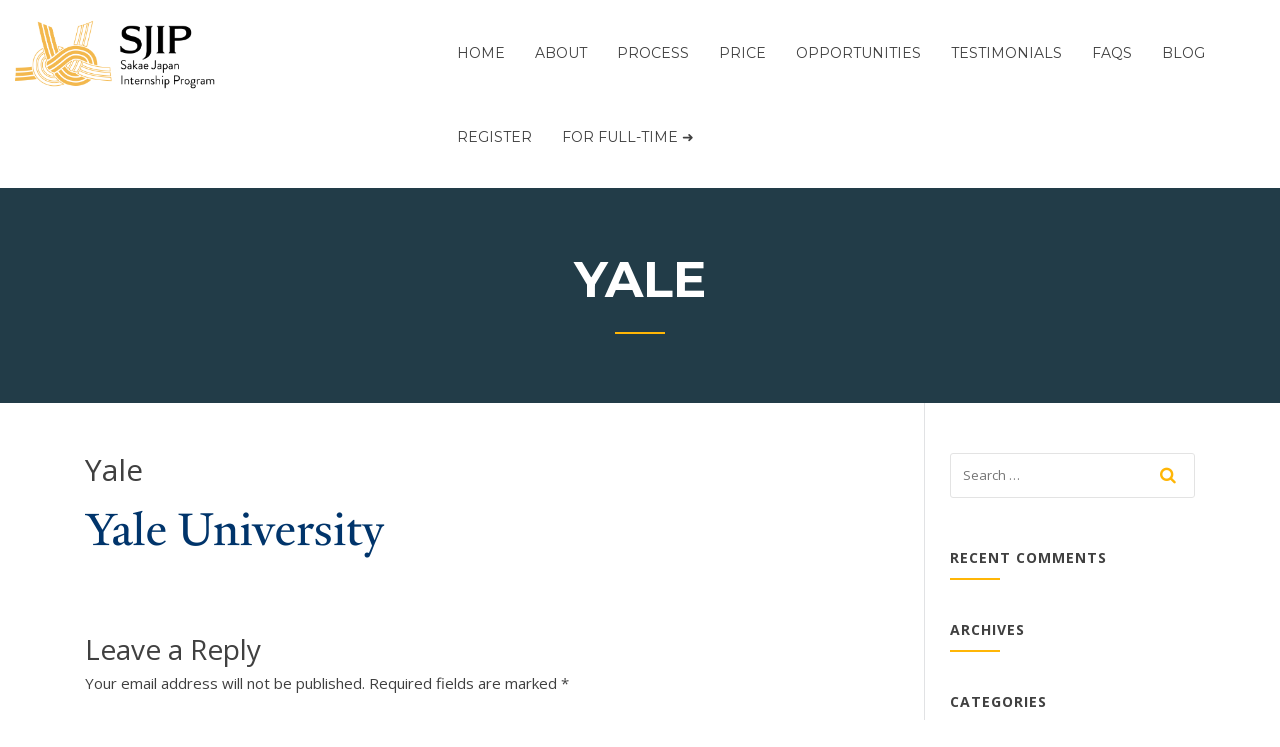

--- FILE ---
content_type: text/html; charset=UTF-8
request_url: https://japan-internships.com/yale/
body_size: 12724
content:
<!doctype html>
<html dir="ltr" lang="en-US" prefix="og: https://ogp.me/ns#">
<head>
	<meta charset="UTF-8">
	<meta name="viewport" content="width=device-width, initial-scale=1">
	<link rel="profile" href="https://gmpg.org/xfn/11">
	
	<title>Yale | SJIP</title>

		<!-- All in One SEO 4.8.5 - aioseo.com -->
	<meta name="robots" content="max-image-preview:large" />
	<meta name="author" content="administrator"/>
	<link rel="canonical" href="https://japan-internships.com/yale/" />
	<meta name="generator" content="All in One SEO (AIOSEO) 4.8.5" />
		<meta property="og:locale" content="en_US" />
		<meta property="og:site_name" content="SJIP | Sakae Japan Internship Program" />
		<meta property="og:type" content="article" />
		<meta property="og:title" content="Yale | SJIP" />
		<meta property="og:url" content="https://japan-internships.com/yale/" />
		<meta property="og:image" content="https://japan-internships.com/wp-content/uploads/2019/06/cropped-Asset-1.png" />
		<meta property="og:image:secure_url" content="https://japan-internships.com/wp-content/uploads/2019/06/cropped-Asset-1.png" />
		<meta property="article:published_time" content="2019-02-12T04:59:57+00:00" />
		<meta property="article:modified_time" content="2019-02-12T04:59:57+00:00" />
		<meta name="twitter:card" content="summary" />
		<meta name="twitter:title" content="Yale | SJIP" />
		<meta name="twitter:image" content="https://japan-internships.com/wp-content/uploads/2019/06/cropped-Asset-1.png" />
		<script type="application/ld+json" class="aioseo-schema">
			{"@context":"https:\/\/schema.org","@graph":[{"@type":"BreadcrumbList","@id":"https:\/\/japan-internships.com\/yale\/#breadcrumblist","itemListElement":[{"@type":"ListItem","@id":"https:\/\/japan-internships.com#listItem","position":1,"name":"\u30db\u30fc\u30e0","item":"https:\/\/japan-internships.com","nextItem":{"@type":"ListItem","@id":"https:\/\/japan-internships.com\/yale\/#listItem","name":"Yale"}},{"@type":"ListItem","@id":"https:\/\/japan-internships.com\/yale\/#listItem","position":2,"name":"Yale","previousItem":{"@type":"ListItem","@id":"https:\/\/japan-internships.com#listItem","name":"\u30db\u30fc\u30e0"}}]},{"@type":"ItemPage","@id":"https:\/\/japan-internships.com\/yale\/#itempage","url":"https:\/\/japan-internships.com\/yale\/","name":"Yale | SJIP","inLanguage":"en-US","isPartOf":{"@id":"https:\/\/japan-internships.com\/#website"},"breadcrumb":{"@id":"https:\/\/japan-internships.com\/yale\/#breadcrumblist"},"author":{"@id":"https:\/\/japan-internships.com\/blog\/author\/administrator\/#author"},"creator":{"@id":"https:\/\/japan-internships.com\/blog\/author\/administrator\/#author"},"datePublished":"2019-02-12T13:59:57+09:00","dateModified":"2019-02-12T13:59:57+09:00"},{"@type":"Organization","@id":"https:\/\/japan-internships.com\/#organization","name":"SJIP","description":"Sakae Japan Internship Program","url":"https:\/\/japan-internships.com\/","logo":{"@type":"ImageObject","url":"https:\/\/japan-internships.com\/wp-content\/uploads\/2019\/06\/cropped-Asset-1.png","@id":"https:\/\/japan-internships.com\/yale\/#organizationLogo","width":1265,"height":436},"image":{"@id":"https:\/\/japan-internships.com\/yale\/#organizationLogo"}},{"@type":"Person","@id":"https:\/\/japan-internships.com\/blog\/author\/administrator\/#author","url":"https:\/\/japan-internships.com\/blog\/author\/administrator\/","name":"administrator","image":{"@type":"ImageObject","@id":"https:\/\/japan-internships.com\/yale\/#authorImage","url":"https:\/\/secure.gravatar.com\/avatar\/98e8f67db9197f7f442868423486e392?s=96&d=mm&r=g","width":96,"height":96,"caption":"administrator"}},{"@type":"WebSite","@id":"https:\/\/japan-internships.com\/#website","url":"https:\/\/japan-internships.com\/","name":"SJIP","description":"Sakae Japan Internship Program","inLanguage":"en-US","publisher":{"@id":"https:\/\/japan-internships.com\/#organization"}}]}
		</script>
		<!-- All in One SEO -->

<link rel='dns-prefetch' href='//fonts.googleapis.com' />
<link rel='dns-prefetch' href='//s.w.org' />
<link rel="alternate" type="application/rss+xml" title="SJIP &raquo; Feed" href="https://japan-internships.com/feed/" />
<link rel="alternate" type="application/rss+xml" title="SJIP &raquo; Comments Feed" href="https://japan-internships.com/comments/feed/" />
<link rel="alternate" type="application/rss+xml" title="SJIP &raquo; Yale Comments Feed" href="https://japan-internships.com/feed/?attachment_id=3515" />
		<!-- This site uses the Google Analytics by MonsterInsights plugin v9.7.0 - Using Analytics tracking - https://www.monsterinsights.com/ -->
							<script src="//www.googletagmanager.com/gtag/js?id=G-MYTTXHRMDS"  data-cfasync="false" data-wpfc-render="false" type="text/javascript" async></script>
			<script data-cfasync="false" data-wpfc-render="false" type="text/javascript">
				var mi_version = '9.7.0';
				var mi_track_user = true;
				var mi_no_track_reason = '';
								var MonsterInsightsDefaultLocations = {"page_location":"https:\/\/japan-internships.com\/yale\/"};
								if ( typeof MonsterInsightsPrivacyGuardFilter === 'function' ) {
					var MonsterInsightsLocations = (typeof MonsterInsightsExcludeQuery === 'object') ? MonsterInsightsPrivacyGuardFilter( MonsterInsightsExcludeQuery ) : MonsterInsightsPrivacyGuardFilter( MonsterInsightsDefaultLocations );
				} else {
					var MonsterInsightsLocations = (typeof MonsterInsightsExcludeQuery === 'object') ? MonsterInsightsExcludeQuery : MonsterInsightsDefaultLocations;
				}

								var disableStrs = [
										'ga-disable-G-MYTTXHRMDS',
									];

				/* Function to detect opted out users */
				function __gtagTrackerIsOptedOut() {
					for (var index = 0; index < disableStrs.length; index++) {
						if (document.cookie.indexOf(disableStrs[index] + '=true') > -1) {
							return true;
						}
					}

					return false;
				}

				/* Disable tracking if the opt-out cookie exists. */
				if (__gtagTrackerIsOptedOut()) {
					for (var index = 0; index < disableStrs.length; index++) {
						window[disableStrs[index]] = true;
					}
				}

				/* Opt-out function */
				function __gtagTrackerOptout() {
					for (var index = 0; index < disableStrs.length; index++) {
						document.cookie = disableStrs[index] + '=true; expires=Thu, 31 Dec 2099 23:59:59 UTC; path=/';
						window[disableStrs[index]] = true;
					}
				}

				if ('undefined' === typeof gaOptout) {
					function gaOptout() {
						__gtagTrackerOptout();
					}
				}
								window.dataLayer = window.dataLayer || [];

				window.MonsterInsightsDualTracker = {
					helpers: {},
					trackers: {},
				};
				if (mi_track_user) {
					function __gtagDataLayer() {
						dataLayer.push(arguments);
					}

					function __gtagTracker(type, name, parameters) {
						if (!parameters) {
							parameters = {};
						}

						if (parameters.send_to) {
							__gtagDataLayer.apply(null, arguments);
							return;
						}

						if (type === 'event') {
														parameters.send_to = monsterinsights_frontend.v4_id;
							var hookName = name;
							if (typeof parameters['event_category'] !== 'undefined') {
								hookName = parameters['event_category'] + ':' + name;
							}

							if (typeof MonsterInsightsDualTracker.trackers[hookName] !== 'undefined') {
								MonsterInsightsDualTracker.trackers[hookName](parameters);
							} else {
								__gtagDataLayer('event', name, parameters);
							}
							
						} else {
							__gtagDataLayer.apply(null, arguments);
						}
					}

					__gtagTracker('js', new Date());
					__gtagTracker('set', {
						'developer_id.dZGIzZG': true,
											});
					if ( MonsterInsightsLocations.page_location ) {
						__gtagTracker('set', MonsterInsightsLocations);
					}
										__gtagTracker('config', 'G-MYTTXHRMDS', {"forceSSL":"true","link_attribution":"true"} );
										window.gtag = __gtagTracker;										(function () {
						/* https://developers.google.com/analytics/devguides/collection/analyticsjs/ */
						/* ga and __gaTracker compatibility shim. */
						var noopfn = function () {
							return null;
						};
						var newtracker = function () {
							return new Tracker();
						};
						var Tracker = function () {
							return null;
						};
						var p = Tracker.prototype;
						p.get = noopfn;
						p.set = noopfn;
						p.send = function () {
							var args = Array.prototype.slice.call(arguments);
							args.unshift('send');
							__gaTracker.apply(null, args);
						};
						var __gaTracker = function () {
							var len = arguments.length;
							if (len === 0) {
								return;
							}
							var f = arguments[len - 1];
							if (typeof f !== 'object' || f === null || typeof f.hitCallback !== 'function') {
								if ('send' === arguments[0]) {
									var hitConverted, hitObject = false, action;
									if ('event' === arguments[1]) {
										if ('undefined' !== typeof arguments[3]) {
											hitObject = {
												'eventAction': arguments[3],
												'eventCategory': arguments[2],
												'eventLabel': arguments[4],
												'value': arguments[5] ? arguments[5] : 1,
											}
										}
									}
									if ('pageview' === arguments[1]) {
										if ('undefined' !== typeof arguments[2]) {
											hitObject = {
												'eventAction': 'page_view',
												'page_path': arguments[2],
											}
										}
									}
									if (typeof arguments[2] === 'object') {
										hitObject = arguments[2];
									}
									if (typeof arguments[5] === 'object') {
										Object.assign(hitObject, arguments[5]);
									}
									if ('undefined' !== typeof arguments[1].hitType) {
										hitObject = arguments[1];
										if ('pageview' === hitObject.hitType) {
											hitObject.eventAction = 'page_view';
										}
									}
									if (hitObject) {
										action = 'timing' === arguments[1].hitType ? 'timing_complete' : hitObject.eventAction;
										hitConverted = mapArgs(hitObject);
										__gtagTracker('event', action, hitConverted);
									}
								}
								return;
							}

							function mapArgs(args) {
								var arg, hit = {};
								var gaMap = {
									'eventCategory': 'event_category',
									'eventAction': 'event_action',
									'eventLabel': 'event_label',
									'eventValue': 'event_value',
									'nonInteraction': 'non_interaction',
									'timingCategory': 'event_category',
									'timingVar': 'name',
									'timingValue': 'value',
									'timingLabel': 'event_label',
									'page': 'page_path',
									'location': 'page_location',
									'title': 'page_title',
									'referrer' : 'page_referrer',
								};
								for (arg in args) {
																		if (!(!args.hasOwnProperty(arg) || !gaMap.hasOwnProperty(arg))) {
										hit[gaMap[arg]] = args[arg];
									} else {
										hit[arg] = args[arg];
									}
								}
								return hit;
							}

							try {
								f.hitCallback();
							} catch (ex) {
							}
						};
						__gaTracker.create = newtracker;
						__gaTracker.getByName = newtracker;
						__gaTracker.getAll = function () {
							return [];
						};
						__gaTracker.remove = noopfn;
						__gaTracker.loaded = true;
						window['__gaTracker'] = __gaTracker;
					})();
									} else {
										console.log("");
					(function () {
						function __gtagTracker() {
							return null;
						}

						window['__gtagTracker'] = __gtagTracker;
						window['gtag'] = __gtagTracker;
					})();
									}
			</script>
			
							<!-- / Google Analytics by MonsterInsights -->
		<script type="text/javascript">
window._wpemojiSettings = {"baseUrl":"https:\/\/s.w.org\/images\/core\/emoji\/14.0.0\/72x72\/","ext":".png","svgUrl":"https:\/\/s.w.org\/images\/core\/emoji\/14.0.0\/svg\/","svgExt":".svg","source":{"concatemoji":"https:\/\/japan-internships.com\/wp-includes\/js\/wp-emoji-release.min.js"}};
/*! This file is auto-generated */
!function(e,a,t){var n,r,o,i=a.createElement("canvas"),p=i.getContext&&i.getContext("2d");function s(e,t){var a=String.fromCharCode,e=(p.clearRect(0,0,i.width,i.height),p.fillText(a.apply(this,e),0,0),i.toDataURL());return p.clearRect(0,0,i.width,i.height),p.fillText(a.apply(this,t),0,0),e===i.toDataURL()}function c(e){var t=a.createElement("script");t.src=e,t.defer=t.type="text/javascript",a.getElementsByTagName("head")[0].appendChild(t)}for(o=Array("flag","emoji"),t.supports={everything:!0,everythingExceptFlag:!0},r=0;r<o.length;r++)t.supports[o[r]]=function(e){if(!p||!p.fillText)return!1;switch(p.textBaseline="top",p.font="600 32px Arial",e){case"flag":return s([127987,65039,8205,9895,65039],[127987,65039,8203,9895,65039])?!1:!s([55356,56826,55356,56819],[55356,56826,8203,55356,56819])&&!s([55356,57332,56128,56423,56128,56418,56128,56421,56128,56430,56128,56423,56128,56447],[55356,57332,8203,56128,56423,8203,56128,56418,8203,56128,56421,8203,56128,56430,8203,56128,56423,8203,56128,56447]);case"emoji":return!s([129777,127995,8205,129778,127999],[129777,127995,8203,129778,127999])}return!1}(o[r]),t.supports.everything=t.supports.everything&&t.supports[o[r]],"flag"!==o[r]&&(t.supports.everythingExceptFlag=t.supports.everythingExceptFlag&&t.supports[o[r]]);t.supports.everythingExceptFlag=t.supports.everythingExceptFlag&&!t.supports.flag,t.DOMReady=!1,t.readyCallback=function(){t.DOMReady=!0},t.supports.everything||(n=function(){t.readyCallback()},a.addEventListener?(a.addEventListener("DOMContentLoaded",n,!1),e.addEventListener("load",n,!1)):(e.attachEvent("onload",n),a.attachEvent("onreadystatechange",function(){"complete"===a.readyState&&t.readyCallback()})),(e=t.source||{}).concatemoji?c(e.concatemoji):e.wpemoji&&e.twemoji&&(c(e.twemoji),c(e.wpemoji)))}(window,document,window._wpemojiSettings);
</script>
<style type="text/css">
img.wp-smiley,
img.emoji {
	display: inline !important;
	border: none !important;
	box-shadow: none !important;
	height: 1em !important;
	width: 1em !important;
	margin: 0 0.07em !important;
	vertical-align: -0.1em !important;
	background: none !important;
	padding: 0 !important;
}
</style>
	<link rel='stylesheet' id='premium-addons-css'  href='https://japan-internships.com/wp-content/plugins/premium-addons-for-elementor/assets/frontend/min-css/premium-addons.min.css' type='text/css' media='all' />
<link rel='stylesheet' id='wp-block-library-css'  href='https://japan-internships.com/wp-includes/css/dist/block-library/style.min.css' type='text/css' media='all' />
<style id='wp-block-library-theme-inline-css' type='text/css'>
.wp-block-audio figcaption{color:#555;font-size:13px;text-align:center}.is-dark-theme .wp-block-audio figcaption{color:hsla(0,0%,100%,.65)}.wp-block-code{border:1px solid #ccc;border-radius:4px;font-family:Menlo,Consolas,monaco,monospace;padding:.8em 1em}.wp-block-embed figcaption{color:#555;font-size:13px;text-align:center}.is-dark-theme .wp-block-embed figcaption{color:hsla(0,0%,100%,.65)}.blocks-gallery-caption{color:#555;font-size:13px;text-align:center}.is-dark-theme .blocks-gallery-caption{color:hsla(0,0%,100%,.65)}.wp-block-image figcaption{color:#555;font-size:13px;text-align:center}.is-dark-theme .wp-block-image figcaption{color:hsla(0,0%,100%,.65)}.wp-block-pullquote{border-top:4px solid;border-bottom:4px solid;margin-bottom:1.75em;color:currentColor}.wp-block-pullquote__citation,.wp-block-pullquote cite,.wp-block-pullquote footer{color:currentColor;text-transform:uppercase;font-size:.8125em;font-style:normal}.wp-block-quote{border-left:.25em solid;margin:0 0 1.75em;padding-left:1em}.wp-block-quote cite,.wp-block-quote footer{color:currentColor;font-size:.8125em;position:relative;font-style:normal}.wp-block-quote.has-text-align-right{border-left:none;border-right:.25em solid;padding-left:0;padding-right:1em}.wp-block-quote.has-text-align-center{border:none;padding-left:0}.wp-block-quote.is-large,.wp-block-quote.is-style-large,.wp-block-quote.is-style-plain{border:none}.wp-block-search .wp-block-search__label{font-weight:700}:where(.wp-block-group.has-background){padding:1.25em 2.375em}.wp-block-separator.has-css-opacity{opacity:.4}.wp-block-separator{border:none;border-bottom:2px solid;margin-left:auto;margin-right:auto}.wp-block-separator.has-alpha-channel-opacity{opacity:1}.wp-block-separator:not(.is-style-wide):not(.is-style-dots){width:100px}.wp-block-separator.has-background:not(.is-style-dots){border-bottom:none;height:1px}.wp-block-separator.has-background:not(.is-style-wide):not(.is-style-dots){height:2px}.wp-block-table thead{border-bottom:3px solid}.wp-block-table tfoot{border-top:3px solid}.wp-block-table td,.wp-block-table th{padding:.5em;border:1px solid;word-break:normal}.wp-block-table figcaption{color:#555;font-size:13px;text-align:center}.is-dark-theme .wp-block-table figcaption{color:hsla(0,0%,100%,.65)}.wp-block-video figcaption{color:#555;font-size:13px;text-align:center}.is-dark-theme .wp-block-video figcaption{color:hsla(0,0%,100%,.65)}.wp-block-template-part.has-background{padding:1.25em 2.375em;margin-top:0;margin-bottom:0}
</style>
<style id='global-styles-inline-css' type='text/css'>
body{--wp--preset--color--black: #000000;--wp--preset--color--cyan-bluish-gray: #abb8c3;--wp--preset--color--white: #ffffff;--wp--preset--color--pale-pink: #f78da7;--wp--preset--color--vivid-red: #cf2e2e;--wp--preset--color--luminous-vivid-orange: #ff6900;--wp--preset--color--luminous-vivid-amber: #fcb900;--wp--preset--color--light-green-cyan: #7bdcb5;--wp--preset--color--vivid-green-cyan: #00d084;--wp--preset--color--pale-cyan-blue: #8ed1fc;--wp--preset--color--vivid-cyan-blue: #0693e3;--wp--preset--color--vivid-purple: #9b51e0;--wp--preset--gradient--vivid-cyan-blue-to-vivid-purple: linear-gradient(135deg,rgba(6,147,227,1) 0%,rgb(155,81,224) 100%);--wp--preset--gradient--light-green-cyan-to-vivid-green-cyan: linear-gradient(135deg,rgb(122,220,180) 0%,rgb(0,208,130) 100%);--wp--preset--gradient--luminous-vivid-amber-to-luminous-vivid-orange: linear-gradient(135deg,rgba(252,185,0,1) 0%,rgba(255,105,0,1) 100%);--wp--preset--gradient--luminous-vivid-orange-to-vivid-red: linear-gradient(135deg,rgba(255,105,0,1) 0%,rgb(207,46,46) 100%);--wp--preset--gradient--very-light-gray-to-cyan-bluish-gray: linear-gradient(135deg,rgb(238,238,238) 0%,rgb(169,184,195) 100%);--wp--preset--gradient--cool-to-warm-spectrum: linear-gradient(135deg,rgb(74,234,220) 0%,rgb(151,120,209) 20%,rgb(207,42,186) 40%,rgb(238,44,130) 60%,rgb(251,105,98) 80%,rgb(254,248,76) 100%);--wp--preset--gradient--blush-light-purple: linear-gradient(135deg,rgb(255,206,236) 0%,rgb(152,150,240) 100%);--wp--preset--gradient--blush-bordeaux: linear-gradient(135deg,rgb(254,205,165) 0%,rgb(254,45,45) 50%,rgb(107,0,62) 100%);--wp--preset--gradient--luminous-dusk: linear-gradient(135deg,rgb(255,203,112) 0%,rgb(199,81,192) 50%,rgb(65,88,208) 100%);--wp--preset--gradient--pale-ocean: linear-gradient(135deg,rgb(255,245,203) 0%,rgb(182,227,212) 50%,rgb(51,167,181) 100%);--wp--preset--gradient--electric-grass: linear-gradient(135deg,rgb(202,248,128) 0%,rgb(113,206,126) 100%);--wp--preset--gradient--midnight: linear-gradient(135deg,rgb(2,3,129) 0%,rgb(40,116,252) 100%);--wp--preset--duotone--dark-grayscale: url('#wp-duotone-dark-grayscale');--wp--preset--duotone--grayscale: url('#wp-duotone-grayscale');--wp--preset--duotone--purple-yellow: url('#wp-duotone-purple-yellow');--wp--preset--duotone--blue-red: url('#wp-duotone-blue-red');--wp--preset--duotone--midnight: url('#wp-duotone-midnight');--wp--preset--duotone--magenta-yellow: url('#wp-duotone-magenta-yellow');--wp--preset--duotone--purple-green: url('#wp-duotone-purple-green');--wp--preset--duotone--blue-orange: url('#wp-duotone-blue-orange');--wp--preset--font-size--small: 13px;--wp--preset--font-size--medium: 20px;--wp--preset--font-size--large: 36px;--wp--preset--font-size--x-large: 42px;}.has-black-color{color: var(--wp--preset--color--black) !important;}.has-cyan-bluish-gray-color{color: var(--wp--preset--color--cyan-bluish-gray) !important;}.has-white-color{color: var(--wp--preset--color--white) !important;}.has-pale-pink-color{color: var(--wp--preset--color--pale-pink) !important;}.has-vivid-red-color{color: var(--wp--preset--color--vivid-red) !important;}.has-luminous-vivid-orange-color{color: var(--wp--preset--color--luminous-vivid-orange) !important;}.has-luminous-vivid-amber-color{color: var(--wp--preset--color--luminous-vivid-amber) !important;}.has-light-green-cyan-color{color: var(--wp--preset--color--light-green-cyan) !important;}.has-vivid-green-cyan-color{color: var(--wp--preset--color--vivid-green-cyan) !important;}.has-pale-cyan-blue-color{color: var(--wp--preset--color--pale-cyan-blue) !important;}.has-vivid-cyan-blue-color{color: var(--wp--preset--color--vivid-cyan-blue) !important;}.has-vivid-purple-color{color: var(--wp--preset--color--vivid-purple) !important;}.has-black-background-color{background-color: var(--wp--preset--color--black) !important;}.has-cyan-bluish-gray-background-color{background-color: var(--wp--preset--color--cyan-bluish-gray) !important;}.has-white-background-color{background-color: var(--wp--preset--color--white) !important;}.has-pale-pink-background-color{background-color: var(--wp--preset--color--pale-pink) !important;}.has-vivid-red-background-color{background-color: var(--wp--preset--color--vivid-red) !important;}.has-luminous-vivid-orange-background-color{background-color: var(--wp--preset--color--luminous-vivid-orange) !important;}.has-luminous-vivid-amber-background-color{background-color: var(--wp--preset--color--luminous-vivid-amber) !important;}.has-light-green-cyan-background-color{background-color: var(--wp--preset--color--light-green-cyan) !important;}.has-vivid-green-cyan-background-color{background-color: var(--wp--preset--color--vivid-green-cyan) !important;}.has-pale-cyan-blue-background-color{background-color: var(--wp--preset--color--pale-cyan-blue) !important;}.has-vivid-cyan-blue-background-color{background-color: var(--wp--preset--color--vivid-cyan-blue) !important;}.has-vivid-purple-background-color{background-color: var(--wp--preset--color--vivid-purple) !important;}.has-black-border-color{border-color: var(--wp--preset--color--black) !important;}.has-cyan-bluish-gray-border-color{border-color: var(--wp--preset--color--cyan-bluish-gray) !important;}.has-white-border-color{border-color: var(--wp--preset--color--white) !important;}.has-pale-pink-border-color{border-color: var(--wp--preset--color--pale-pink) !important;}.has-vivid-red-border-color{border-color: var(--wp--preset--color--vivid-red) !important;}.has-luminous-vivid-orange-border-color{border-color: var(--wp--preset--color--luminous-vivid-orange) !important;}.has-luminous-vivid-amber-border-color{border-color: var(--wp--preset--color--luminous-vivid-amber) !important;}.has-light-green-cyan-border-color{border-color: var(--wp--preset--color--light-green-cyan) !important;}.has-vivid-green-cyan-border-color{border-color: var(--wp--preset--color--vivid-green-cyan) !important;}.has-pale-cyan-blue-border-color{border-color: var(--wp--preset--color--pale-cyan-blue) !important;}.has-vivid-cyan-blue-border-color{border-color: var(--wp--preset--color--vivid-cyan-blue) !important;}.has-vivid-purple-border-color{border-color: var(--wp--preset--color--vivid-purple) !important;}.has-vivid-cyan-blue-to-vivid-purple-gradient-background{background: var(--wp--preset--gradient--vivid-cyan-blue-to-vivid-purple) !important;}.has-light-green-cyan-to-vivid-green-cyan-gradient-background{background: var(--wp--preset--gradient--light-green-cyan-to-vivid-green-cyan) !important;}.has-luminous-vivid-amber-to-luminous-vivid-orange-gradient-background{background: var(--wp--preset--gradient--luminous-vivid-amber-to-luminous-vivid-orange) !important;}.has-luminous-vivid-orange-to-vivid-red-gradient-background{background: var(--wp--preset--gradient--luminous-vivid-orange-to-vivid-red) !important;}.has-very-light-gray-to-cyan-bluish-gray-gradient-background{background: var(--wp--preset--gradient--very-light-gray-to-cyan-bluish-gray) !important;}.has-cool-to-warm-spectrum-gradient-background{background: var(--wp--preset--gradient--cool-to-warm-spectrum) !important;}.has-blush-light-purple-gradient-background{background: var(--wp--preset--gradient--blush-light-purple) !important;}.has-blush-bordeaux-gradient-background{background: var(--wp--preset--gradient--blush-bordeaux) !important;}.has-luminous-dusk-gradient-background{background: var(--wp--preset--gradient--luminous-dusk) !important;}.has-pale-ocean-gradient-background{background: var(--wp--preset--gradient--pale-ocean) !important;}.has-electric-grass-gradient-background{background: var(--wp--preset--gradient--electric-grass) !important;}.has-midnight-gradient-background{background: var(--wp--preset--gradient--midnight) !important;}.has-small-font-size{font-size: var(--wp--preset--font-size--small) !important;}.has-medium-font-size{font-size: var(--wp--preset--font-size--medium) !important;}.has-large-font-size{font-size: var(--wp--preset--font-size--large) !important;}.has-x-large-font-size{font-size: var(--wp--preset--font-size--x-large) !important;}
</style>
<link rel='stylesheet' id='education-lms-fonts-css'  href='https://fonts.googleapis.com/css?family=Open+Sans%3A400%2C400i%2C700%2C700i%7CMontserrat%3A300%2C400%2C600%2C700&#038;subset=latin%2Clatin-ext' type='text/css' media='all' />
<link rel='stylesheet' id='bootstrap-css'  href='https://japan-internships.com/wp-content/themes/education-lms/assets/css/bootstrap.min.css' type='text/css' media='' />
<link rel='stylesheet' id='slick-css'  href='https://japan-internships.com/wp-content/themes/education-lms/assets/css/slick.css' type='text/css' media='' />
<link rel='stylesheet' id='font-awesome-css'  href='https://japan-internships.com/wp-content/plugins/elementor/assets/lib/font-awesome/css/font-awesome.min.css' type='text/css' media='all' />
<link rel='stylesheet' id='education-lms-style-css'  href='https://japan-internships.com/wp-content/themes/education-lms/style.css' type='text/css' media='all' />
<style id='education-lms-style-inline-css' type='text/css'>

	        button, input[type="button"], input[type="reset"], input[type="submit"],
		    .titlebar .triangled_colored_separator,
		    .widget-area .widget-title::after,
		    .carousel-wrapper h2.title::after,
		    .course-item .course-thumbnail .price,
		    .site-footer .footer-social,
		    .single-lp_course .lp-single-course ul.learn-press-nav-tabs .course-nav.active,
		    .single-lp_course .lp-single-course ul.learn-press-nav-tabs .course-nav:hover,
		    .widget_tag_cloud a:hover,
		    .header-top .header-contact-wrapper .btn-secondary,
            .header-type3 .header-top .header-contact-wrapper .box-icon,
            a.btn-all-courses:hover,
            .course-grid-layout2 .intro-item:before,
            .learnpress .learn-press-pagination .page-numbers > li span,
            .courses-search-widget::after
		     { background: #ffb606; }

            a:hover, a:focus, a:active,
            .main-navigation a:hover,
            .nav-menu ul li.current-menu-item a,
            .nav-menu ul li a:hover,
            .entry-title a:hover,
            .main-navigation .current_page_item > a, .main-navigation .current-menu-item > a, .main-navigation .current_page_ancestor > a, .main-navigation .current-menu-ancestor > a,
            .entry-meta span i,
            .site-footer a:hover,
            .blog .entry-header .entry-date, .archive .entry-header .entry-date,
            .site-footer .copyright-area span,
            .breadcrumbs a:hover span,
            .carousel-wrapper .slick-arrow:hover:before,
            .recent-post-carousel .post-item .btn-readmore:hover,
            .recent-post-carousel .post-item .recent-news-meta span i,
            .recent-post-carousel .post-item .entry-title a:hover,
            .single-lp_course .course-info li i,
            .search-form .search-submit,
            .header-top .header-contact-wrapper li .box-icon i,
            .course-grid-layout2 .intro-item .all-course a:hover,
            .course-filter div.mixitup-control-active, .course-filter div:hover
            {
                color: #ffb606;
            }

		    .recent-post-carousel .post-item .btn-readmore:hover,
		    .carousel-wrapper .slick-arrow:hover,
		    .single-lp_course .lp-single-course .course-curriculum ul.curriculum-sections .section-header,
		    .widget_tag_cloud a:hover,
            .readmore a:hover,
            a.btn-all-courses,
            .learnpress .learn-press-pagination .page-numbers > li span,
            .course-filter div.mixitup-control-active, .course-filter div:hover {
                border-color: #ffb606;
            }
			.container { max-width: 1230px; }
		    .site-branding .site-logo, .site-logo { max-width: 200px; }
		    
		    .topbar .cart-contents { color: #fff; }
		    .topbar .cart-contents i, .topbar .cart-contents { font-size: 10px; }
	
		 .titlebar { background-color: #457992; padding-top: 5%; padding-bottom: 5%; background-image: url(); background-repeat: no-repeat; background-size: cover; background-position: center center;  }
	
	    .nav-form { position: absolute; top: auto; height: auto;}
	    .nav-form .nav-content { width: 100%; height: auto; margin-left: auto; }
	    .nav-form.open .nav-content { margin-left: auto; }
	    .nav-form .nav-spec { padding: 0; border-top: 1px solid #eaeaea; }
	    
</style>
<link rel='stylesheet' id='elementor-frontend-css'  href='https://japan-internships.com/wp-content/plugins/elementor/assets/css/frontend.min.css' type='text/css' media='all' />
<link rel='stylesheet' id='eael-general-css'  href='https://japan-internships.com/wp-content/plugins/essential-addons-for-elementor-lite/assets/front-end/css/view/general.min.css' type='text/css' media='all' />
<script type='text/javascript' src='https://japan-internships.com/wp-content/plugins/google-analytics-for-wordpress/assets/js/frontend-gtag.min.js' id='monsterinsights-frontend-script-js'></script>
<script data-cfasync="false" data-wpfc-render="false" type="text/javascript" id='monsterinsights-frontend-script-js-extra'>/* <![CDATA[ */
var monsterinsights_frontend = {"js_events_tracking":"true","download_extensions":"doc,pdf,ppt,zip,xls,docx,pptx,xlsx","inbound_paths":"[{\"path\":\"\\\/go\\\/\",\"label\":\"affiliate\"},{\"path\":\"\\\/recommend\\\/\",\"label\":\"affiliate\"}]","home_url":"https:\/\/japan-internships.com","hash_tracking":"false","v4_id":"G-MYTTXHRMDS"};/* ]]> */
</script>
<script type='text/javascript' src='https://japan-internships.com/wp-includes/js/jquery/jquery.min.js' id='jquery-core-js'></script>
<script type='text/javascript' src='https://japan-internships.com/wp-includes/js/jquery/jquery-migrate.min.js' id='jquery-migrate-js'></script>
<script type='text/javascript' src='https://japan-internships.com/wp-content/themes/education-lms/assets/js/slick.min.js' id='slick-js'></script>
<link rel="https://api.w.org/" href="https://japan-internships.com/wp-json/" /><link rel="alternate" type="application/json" href="https://japan-internships.com/wp-json/wp/v2/media/3515" /><link rel="EditURI" type="application/rsd+xml" title="RSD" href="https://japan-internships.com/xmlrpc.php?rsd" />
<link rel="wlwmanifest" type="application/wlwmanifest+xml" href="https://japan-internships.com/wp-includes/wlwmanifest.xml" /> 
<meta name="generator" content="WordPress 6.0.9" />
<link rel='shortlink' href='https://japan-internships.com/?p=3515' />
<link rel="alternate" type="application/json+oembed" href="https://japan-internships.com/wp-json/oembed/1.0/embed?url=https%3A%2F%2Fjapan-internships.com%2Fyale%2F" />
<link rel="alternate" type="text/xml+oembed" href="https://japan-internships.com/wp-json/oembed/1.0/embed?url=https%3A%2F%2Fjapan-internships.com%2Fyale%2F&#038;format=xml" />
<meta name="generator" content="Elementor 3.23.4; features: additional_custom_breakpoints, e_lazyload; settings: css_print_method-external, google_font-enabled, font_display-auto">
<style type="text/css">.recentcomments a{display:inline !important;padding:0 !important;margin:0 !important;}</style>			<style>
				.e-con.e-parent:nth-of-type(n+4):not(.e-lazyloaded):not(.e-no-lazyload),
				.e-con.e-parent:nth-of-type(n+4):not(.e-lazyloaded):not(.e-no-lazyload) * {
					background-image: none !important;
				}
				@media screen and (max-height: 1024px) {
					.e-con.e-parent:nth-of-type(n+3):not(.e-lazyloaded):not(.e-no-lazyload),
					.e-con.e-parent:nth-of-type(n+3):not(.e-lazyloaded):not(.e-no-lazyload) * {
						background-image: none !important;
					}
				}
				@media screen and (max-height: 640px) {
					.e-con.e-parent:nth-of-type(n+2):not(.e-lazyloaded):not(.e-no-lazyload),
					.e-con.e-parent:nth-of-type(n+2):not(.e-lazyloaded):not(.e-no-lazyload) * {
						background-image: none !important;
					}
				}
			</style>
					<style type="text/css">
					.site-title,
			.site-description {
				position: absolute;
				clip: rect(1px, 1px, 1px, 1px);
			}
				</style>
		<link rel="icon" href="https://japan-internships.com/wp-content/uploads/2019/06/cropped-SJIP-Logo-06-32x32.png" sizes="32x32" />
<link rel="icon" href="https://japan-internships.com/wp-content/uploads/2019/06/cropped-SJIP-Logo-06-192x192.png" sizes="192x192" />
<link rel="apple-touch-icon" href="https://japan-internships.com/wp-content/uploads/2019/06/cropped-SJIP-Logo-06-180x180.png" />
<meta name="msapplication-TileImage" content="https://japan-internships.com/wp-content/uploads/2019/06/cropped-SJIP-Logo-06-270x270.png" />
		<style type="text/css" id="wp-custom-css">
			/*ページのヘダー消す*/

.page .titlebar{
display:none;
}


/*サイトの下けす*/

div .copyright-area{
	display:none;
}		</style>
		</head>

<body class="attachment attachment-template-default single single-attachment postid-3515 attachmentid-3515 attachment-png wp-custom-logo wp-embed-responsive elementor-default elementor-kit-4098">

<div id="page" class="site">
	<a class="skip-link screen-reader-text" href="#content">Skip to content</a>

	<header id="masthead" class="site-header">
        
        <div class="header-default">
            <div class="container-fluid">
                <div class="row">
                    <div class="col-md-5 col-lg-4">
                                <div class="site-branding">

            <div class="site-logo">
			    <a href="https://japan-internships.com/" class="custom-logo-link" rel="home"><img fetchpriority="high" width="1265" height="436" src="https://japan-internships.com/wp-content/uploads/2019/06/cropped-Asset-1.png" class="custom-logo" alt="SJIP" srcset="https://japan-internships.com/wp-content/uploads/2019/06/cropped-Asset-1.png 1265w, https://japan-internships.com/wp-content/uploads/2019/06/cropped-Asset-1-300x103.png 300w, https://japan-internships.com/wp-content/uploads/2019/06/cropped-Asset-1-768x265.png 768w, https://japan-internships.com/wp-content/uploads/2019/06/cropped-Asset-1-1024x353.png 1024w" sizes="(max-width: 1265px) 100vw, 1265px" /></a>            </div>

            <div>
			                        <p class="site-title"><a href="https://japan-internships.com/"
                                             rel="home">SJIP</a></p>
				                        <p class="site-description">Sakae Japan Internship Program</p>
			                </div>

        </div><!-- .site-branding -->
                            </div>

                    <div class="col-lg-8 pull-right">
                                <a href="#" class="mobile-menu" id="mobile-open"><span></span></a>
        <nav id="site-navigation" class="main-navigation">
		    <div class="menu-main-menu-container"><ul id="primary-menu" class="menu"><li id="menu-item-3585" class="menu-item menu-item-type-custom menu-item-object-custom menu-item-home menu-item-3585"><a href="https://japan-internships.com">Home</a></li>
<li id="menu-item-3374" class="menu-item menu-item-type-post_type menu-item-object-page menu-item-3374"><a href="https://japan-internships.com/about/">About</a></li>
<li id="menu-item-3370" class="menu-item menu-item-type-post_type menu-item-object-page menu-item-3370"><a href="https://japan-internships.com/process/">Process</a></li>
<li id="menu-item-3371" class="menu-item menu-item-type-post_type menu-item-object-page menu-item-3371"><a href="https://japan-internships.com/price/">Price</a></li>
<li id="menu-item-3400" class="menu-item menu-item-type-post_type menu-item-object-page menu-item-has-children menu-item-3400"><a href="https://japan-internships.com/opportunities/">Opportunities</a>
<ul class="sub-menu">
	<li id="menu-item-3490" class="menu-item menu-item-type-post_type menu-item-object-page menu-item-3490"><a href="https://japan-internships.com/opportunities/tech/">Tech. Internships</a></li>
	<li id="menu-item-3402" class="menu-item menu-item-type-post_type menu-item-object-page menu-item-3402"><a href="https://japan-internships.com/opportunities/japanese-lang/">Japanese Lang. Internships　</a></li>
</ul>
</li>
<li id="menu-item-3373" class="menu-item menu-item-type-post_type menu-item-object-page menu-item-has-children menu-item-3373"><a href="https://japan-internships.com/testimonials/">Testimonials</a>
<ul class="sub-menu">
	<li id="menu-item-4041" class="menu-item menu-item-type-post_type menu-item-object-page menu-item-4041"><a href="https://japan-internships.com/testimonials/profile-daniel-cluxton/">Profile: Daniel Cluxton</a></li>
	<li id="menu-item-3998" class="menu-item menu-item-type-post_type menu-item-object-page menu-item-3998"><a href="https://japan-internships.com/testimonials/profile-eduardo-terzian/">Profile: Eduardo Terzian</a></li>
	<li id="menu-item-3885" class="menu-item menu-item-type-post_type menu-item-object-page menu-item-3885"><a href="https://japan-internships.com/testimonials/profile-omkar-akolkar/">Profile: Omkar Akolkar</a></li>
	<li id="menu-item-4071" class="menu-item menu-item-type-post_type menu-item-object-page menu-item-4071"><a href="https://japan-internships.com/testimonials/profile-olivia-madume/">Profile: Olivia Madume</a></li>
</ul>
</li>
<li id="menu-item-3372" class="menu-item menu-item-type-post_type menu-item-object-page menu-item-3372"><a href="https://japan-internships.com/faq/">FAQs</a></li>
<li id="menu-item-3725" class="menu-item menu-item-type-custom menu-item-object-custom menu-item-3725"><a href="https://www.myjapan.careers/blog">Blog</a></li>
<li id="menu-item-3375" class="menu-item menu-item-type-post_type menu-item-object-page menu-item-3375"><a href="https://japan-internships.com/register/">Register</a></li>
<li id="menu-item-4091" class="menu-item menu-item-type-custom menu-item-object-custom menu-item-4091"><a href="https://www.myjapan.careers/">For Full-Time ➜</a></li>
</ul></div>        </nav><!-- #site-navigation -->
                            </div>
                </div>
            </div>
        </div>
			</header><!-- #masthead -->

    <div class="nav-form ">
        <div class="nav-content">
            <div class="nav-spec">
                <nav class="nav-menu">
                                                            <div class="menu-main-menu-container"><ul id="primary-menu" class="menu"><li class="menu-item menu-item-type-custom menu-item-object-custom menu-item-home menu-item-3585"><a href="https://japan-internships.com">Home</a><span class="arrow"></span></li>
<li class="menu-item menu-item-type-post_type menu-item-object-page menu-item-3374"><a href="https://japan-internships.com/about/">About</a><span class="arrow"></span></li>
<li class="menu-item menu-item-type-post_type menu-item-object-page menu-item-3370"><a href="https://japan-internships.com/process/">Process</a><span class="arrow"></span></li>
<li class="menu-item menu-item-type-post_type menu-item-object-page menu-item-3371"><a href="https://japan-internships.com/price/">Price</a><span class="arrow"></span></li>
<li class="menu-item menu-item-type-post_type menu-item-object-page menu-item-has-children menu-item-3400"><a href="https://japan-internships.com/opportunities/">Opportunities</a><span class="arrow"></span>
<ul class="sub-menu">
	<li class="menu-item menu-item-type-post_type menu-item-object-page menu-item-3490"><a href="https://japan-internships.com/opportunities/tech/">Tech. Internships</a><span class="arrow"></span></li>
	<li class="menu-item menu-item-type-post_type menu-item-object-page menu-item-3402"><a href="https://japan-internships.com/opportunities/japanese-lang/">Japanese Lang. Internships　</a><span class="arrow"></span></li>
</ul>
</li>
<li class="menu-item menu-item-type-post_type menu-item-object-page menu-item-has-children menu-item-3373"><a href="https://japan-internships.com/testimonials/">Testimonials</a><span class="arrow"></span>
<ul class="sub-menu">
	<li class="menu-item menu-item-type-post_type menu-item-object-page menu-item-4041"><a href="https://japan-internships.com/testimonials/profile-daniel-cluxton/">Profile: Daniel Cluxton</a><span class="arrow"></span></li>
	<li class="menu-item menu-item-type-post_type menu-item-object-page menu-item-3998"><a href="https://japan-internships.com/testimonials/profile-eduardo-terzian/">Profile: Eduardo Terzian</a><span class="arrow"></span></li>
	<li class="menu-item menu-item-type-post_type menu-item-object-page menu-item-3885"><a href="https://japan-internships.com/testimonials/profile-omkar-akolkar/">Profile: Omkar Akolkar</a><span class="arrow"></span></li>
	<li class="menu-item menu-item-type-post_type menu-item-object-page menu-item-4071"><a href="https://japan-internships.com/testimonials/profile-olivia-madume/">Profile: Olivia Madume</a><span class="arrow"></span></li>
</ul>
</li>
<li class="menu-item menu-item-type-post_type menu-item-object-page menu-item-3372"><a href="https://japan-internships.com/faq/">FAQs</a><span class="arrow"></span></li>
<li class="menu-item menu-item-type-custom menu-item-object-custom menu-item-3725"><a href="https://www.myjapan.careers/blog">Blog</a><span class="arrow"></span></li>
<li class="menu-item menu-item-type-post_type menu-item-object-page menu-item-3375"><a href="https://japan-internships.com/register/">Register</a><span class="arrow"></span></li>
<li class="menu-item menu-item-type-custom menu-item-object-custom menu-item-4091"><a href="https://www.myjapan.careers/">For Full-Time ➜</a><span class="arrow"></span></li>
</ul></div>                </nav>
            </div>
        </div>
    </div>

                <div class="titlebar">
                <div class="container">

					<h1 class="header-title">Yale</h1>                    <div class="triangled_colored_separator"></div>
                </div>
            </div>
			
	<div id="content" class="site-content">
	<div id="primary" class="content-area">
		<div class="container">
            <div class="row">

	            
                <main id="main" class="site-main col-md-9">

		            <div class="blog-content">
			            
<article id="post-3515" class="post-3515 attachment type-attachment status-inherit hentry">

	<h1 class="entry-title">Yale</h1>
	<div class="entry-meta">
			</div><!-- .entry-meta -->

    	<div class="post-featured-image">
		<a href="https://japan-internships.com/yale/">
					</a>
	</div>
    
	<div class="entry-content">
		<p class="attachment"><a href='https://japan-internships.com/wp-content/uploads/2019/02/Yale.png'><img width="300" height="48" src="https://japan-internships.com/wp-content/uploads/2019/02/Yale-300x48.png" class="attachment-medium size-medium" alt="" srcset="https://japan-internships.com/wp-content/uploads/2019/02/Yale-300x48.png 300w, https://japan-internships.com/wp-content/uploads/2019/02/Yale-768x124.png 768w, https://japan-internships.com/wp-content/uploads/2019/02/Yale-1024x165.png 1024w" sizes="(max-width: 300px) 100vw, 300px" /></a></p>
	</div><!-- .entry-content -->

	<div class="entry-footer">
		<div class="row">

			<div class="col-md-12">
							</div>

		</div>
	</div>


</article><!-- #post-3515 -->
<div id="comments" class="comments-area">

		<div id="respond" class="comment-respond">
		<h3 id="reply-title" class="comment-reply-title">Leave a Reply <small><a rel="nofollow" id="cancel-comment-reply-link" href="/yale/#respond" style="display:none;">Cancel reply</a></small></h3><form action="https://japan-internships.com/wp-comments-post.php" method="post" id="commentform" class="comment-form" novalidate><p class="comment-notes"><span id="email-notes">Your email address will not be published.</span> <span class="required-field-message" aria-hidden="true">Required fields are marked <span class="required" aria-hidden="true">*</span></span></p><p class="comment-form-comment"><label for="comment">Comment <span class="required" aria-hidden="true">*</span></label> <textarea id="comment" name="comment" cols="45" rows="8" maxlength="65525" required></textarea></p><p class="comment-form-author"><label for="author">Name <span class="required" aria-hidden="true">*</span></label> <input id="author" name="author" type="text" value="" size="30" maxlength="245" required /></p>
<p class="comment-form-email"><label for="email">Email <span class="required" aria-hidden="true">*</span></label> <input id="email" name="email" type="email" value="" size="30" maxlength="100" aria-describedby="email-notes" required /></p>
<p class="comment-form-url"><label for="url">Website</label> <input id="url" name="url" type="url" value="" size="30" maxlength="200" /></p>
<p class="form-submit"><input name="submit" type="submit" id="submit" class="submit" value="Post Comment" /> <input type='hidden' name='comment_post_ID' value='3515' id='comment_post_ID' />
<input type='hidden' name='comment_parent' id='comment_parent' value='0' />
</p><p style="display: none;"><input type="hidden" id="akismet_comment_nonce" name="akismet_comment_nonce" value="ac0568114f" /></p><p style="display: none !important;" class="akismet-fields-container" data-prefix="ak_"><label>&#916;<textarea name="ak_hp_textarea" cols="45" rows="8" maxlength="100"></textarea></label><input type="hidden" id="ak_js_1" name="ak_js" value="73"/><script>document.getElementById( "ak_js_1" ).setAttribute( "value", ( new Date() ).getTime() );</script></p></form>	</div><!-- #respond -->
	
</div><!-- #comments -->
                    </div>

                </main><!-- #main -->

	            
<aside id="secondary" class="widget-area col-sm-3">
	<div class="sidebar-inner">
		<section id="search-2" class="widget widget_search"><form role="search" method="get" id="searchform" class="search-form" action="https://japan-internships.com/" >
    <label for="s">
    	<input type="text" value="" placeholder="Search &hellip;" name="s" id="s" />
    </label>
    <button type="submit" class="search-submit">
        <i class="fa fa-search"></i>
    </button>
    </form></section><section id="recent-comments-2" class="widget widget_recent_comments"><h2 class="widget-title">Recent Comments</h2><ul id="recentcomments"></ul></section><section id="archives-2" class="widget widget_archive"><h2 class="widget-title">Archives</h2>
			<ul>
							</ul>

			</section><section id="categories-2" class="widget widget_categories"><h2 class="widget-title">Categories</h2>
			<ul>
				<li class="cat-item-none">No categories</li>			</ul>

			</section><section id="meta-2" class="widget widget_meta"><h2 class="widget-title">Meta</h2>
		<ul>
						<li><a href="https://japan-internships.com/wp-login.php">Log in</a></li>
			<li><a href="https://japan-internships.com/feed/">Entries feed</a></li>
			<li><a href="https://japan-internships.com/comments/feed/">Comments feed</a></li>

			<li><a href="https://wordpress.org/">WordPress.org</a></li>
		</ul>

		</section><section id="custom_html-3" class="widget_text widget widget_custom_html"><h2 class="widget-title">お問い合わせ</h2><div class="textwidget custom-html-widget">	[contact-form-7 id="111" title="お問い合わせ"]


<style type="text/css">
#custom_html-3 {
   margin: 100px;
   padding: 0px;
}
</style>

</div></section>    </div>
</aside><!-- #secondary -->

            </div>
        </div>
	</div><!-- #primary -->


	</div><!-- #content -->

	<footer id="colophon" class="site-footer">

		
		<div id="footer" class="container-fluid">

			
                        <div class="footer-widgets">
                <div class="row">
                    <div class="col-md-3">
			            <div id="media_image-11" class="widget widget_media_image"><img width="300" height="188" src="https://japan-internships.com/wp-content/uploads/2019/06/SJIP-Logo-06-300x188.png" class="image wp-image-3905  attachment-medium size-medium" alt="" style="max-width: 100%; height: auto;" srcset="https://japan-internships.com/wp-content/uploads/2019/06/SJIP-Logo-06-300x188.png 300w, https://japan-internships.com/wp-content/uploads/2019/06/SJIP-Logo-06-768x480.png 768w, https://japan-internships.com/wp-content/uploads/2019/06/SJIP-Logo-06-1024x640.png 1024w, https://japan-internships.com/wp-content/uploads/2019/06/SJIP-Logo-06.png 1280w" sizes="(max-width: 300px) 100vw, 300px" /></div>                    </div>
                    <div class="col-md-3">
			            <div id="text-11" class="widget widget_text"><h3 class="widget-title"><span>SJIP</span></h3>			<div class="textwidget"><p>Sakae Japan Internship Program</p>
<p>栄ジャパンインターンシップ</p>
<p>〒１０６−００３２<br />
東京都港区六本木<br />
３−１６−１４<br />
KYビル7階</p>
</div>
		</div>                    </div>
                    <div class="col-md-3">
			            <div id="nav_menu-7" class="widget widget_nav_menu"><h3 class="widget-title"><span>Site Map</span></h3><div class="menu-site-map-container"><ul id="menu-site-map" class="menu"><li id="menu-item-3633" class="menu-item menu-item-type-custom menu-item-object-custom menu-item-home menu-item-3633"><a href="https://japan-internships.com">Home</a></li>
<li id="menu-item-3636" class="menu-item menu-item-type-post_type menu-item-object-page menu-item-3636"><a href="https://japan-internships.com/about/">About</a></li>
<li id="menu-item-3634" class="menu-item menu-item-type-post_type menu-item-object-page menu-item-3634"><a href="https://japan-internships.com/process/">Process</a></li>
<li id="menu-item-3635" class="menu-item menu-item-type-post_type menu-item-object-page menu-item-3635"><a href="https://japan-internships.com/price/">Price</a></li>
<li id="menu-item-3637" class="menu-item menu-item-type-post_type menu-item-object-page menu-item-has-children menu-item-3637"><a href="https://japan-internships.com/opportunities/">Opportunities</a>
<ul class="sub-menu">
	<li id="menu-item-3638" class="menu-item menu-item-type-post_type menu-item-object-page menu-item-3638"><a href="https://japan-internships.com/opportunities/tech/">Tech. Internships</a></li>
	<li id="menu-item-3639" class="menu-item menu-item-type-post_type menu-item-object-page menu-item-3639"><a href="https://japan-internships.com/opportunities/japanese-lang/">Japanese Lang. Internships</a></li>
</ul>
</li>
<li id="menu-item-3640" class="menu-item menu-item-type-post_type menu-item-object-page menu-item-3640"><a href="https://japan-internships.com/testimonials/">Testimonials</a></li>
<li id="menu-item-3641" class="menu-item menu-item-type-post_type menu-item-object-page menu-item-3641"><a href="https://japan-internships.com/faq/">FAQs</a></li>
<li id="menu-item-3642" class="menu-item menu-item-type-post_type menu-item-object-page menu-item-3642"><a href="https://japan-internships.com/register/">Register</a></li>
<li id="menu-item-3643" class="menu-item menu-item-type-post_type menu-item-object-page menu-item-3643"><a href="https://japan-internships.com/contact-us/">Contact Us</a></li>
</ul></div></div>                    </div>
                    <div class="col-md-3">
			            <div id="text-17" class="widget widget_text">			<div class="textwidget"><p>Copyright © 2018-2024 Sakae Institute of Study Abroad &amp; Lighthouse Global, Inc.</p>
</div>
		</div><div id="media_image-8" class="widget widget_media_image"><img width="300" height="73" src="https://japan-internships.com/wp-content/uploads/2019/06/lg-logo-300x73.png" class="image wp-image-3906  attachment-medium size-medium" alt="" style="max-width: 100%; height: auto;" srcset="https://japan-internships.com/wp-content/uploads/2019/06/lg-logo-300x73.png 300w, https://japan-internships.com/wp-content/uploads/2019/06/lg-logo.png 768w" sizes="(max-width: 300px) 100vw, 300px" /></div><div id="media_image-9" class="widget widget_media_image"><img width="300" height="46" src="https://japan-internships.com/wp-content/uploads/2019/06/sy-logo-300x46.png" class="image wp-image-3907  attachment-medium size-medium" alt="" style="max-width: 100%; height: auto;" srcset="https://japan-internships.com/wp-content/uploads/2019/06/sy-logo-300x46.png 300w, https://japan-internships.com/wp-content/uploads/2019/06/sy-logo.png 318w" sizes="(max-width: 300px) 100vw, 300px" /></div>                    </div>
                </div>
            </div>
            
            <div class="copyright-area">
                <div class="row">
                    <div class="col-sm-6">
                        <div class="site-info">
	                        Copyright &copy; 2025 <a href="https://japan-internships.com/" title="SJIP">SJIP</a> - <a target="_blank" href="https://www.filathemes.com/downloads/education-lms">Education LMS</a> theme by <span>FilaThemes</span>                        </div><!-- .site-info -->
                    </div>
                    <div class="col-sm-6">
                        
                    </div>
                </div>
            </div>

        </div>
	</footer><!-- #colophon -->

    
</div><!-- #page -->

			<script type='text/javascript'>
				const lazyloadRunObserver = () => {
					const lazyloadBackgrounds = document.querySelectorAll( `.e-con.e-parent:not(.e-lazyloaded)` );
					const lazyloadBackgroundObserver = new IntersectionObserver( ( entries ) => {
						entries.forEach( ( entry ) => {
							if ( entry.isIntersecting ) {
								let lazyloadBackground = entry.target;
								if( lazyloadBackground ) {
									lazyloadBackground.classList.add( 'e-lazyloaded' );
								}
								lazyloadBackgroundObserver.unobserve( entry.target );
							}
						});
					}, { rootMargin: '200px 0px 200px 0px' } );
					lazyloadBackgrounds.forEach( ( lazyloadBackground ) => {
						lazyloadBackgroundObserver.observe( lazyloadBackground );
					} );
				};
				const events = [
					'DOMContentLoaded',
					'elementor/lazyload/observe',
				];
				events.forEach( ( event ) => {
					document.addEventListener( event, lazyloadRunObserver );
				} );
			</script>
			<script type='text/javascript' id='education-lms-custom-js-extra'>
/* <![CDATA[ */
var Education_LMS = {"menu_sidebar":"dropdown","sticky_header":"0"};
/* ]]> */
</script>
<script type='text/javascript' src='https://japan-internships.com/wp-content/themes/education-lms/assets/js/custom.js' id='education-lms-custom-js'></script>
<script type='text/javascript' src='https://japan-internships.com/wp-includes/js/comment-reply.min.js' id='comment-reply-js'></script>
<script type='text/javascript' id='eael-general-js-extra'>
/* <![CDATA[ */
var localize = {"ajaxurl":"https:\/\/japan-internships.com\/wp-admin\/admin-ajax.php","nonce":"362d43c538","i18n":{"added":"Added ","compare":"Compare","loading":"Loading..."},"eael_translate_text":{"required_text":"is a required field","invalid_text":"Invalid","billing_text":"Billing","shipping_text":"Shipping","fg_mfp_counter_text":"of"},"page_permalink":"https:\/\/japan-internships.com\/yale\/","cart_redirectition":"","cart_page_url":"","el_breakpoints":{"mobile":{"label":"Mobile Portrait","value":767,"default_value":767,"direction":"max","is_enabled":true},"mobile_extra":{"label":"Mobile Landscape","value":880,"default_value":880,"direction":"max","is_enabled":false},"tablet":{"label":"Tablet Portrait","value":1024,"default_value":1024,"direction":"max","is_enabled":true},"tablet_extra":{"label":"Tablet Landscape","value":1200,"default_value":1200,"direction":"max","is_enabled":false},"laptop":{"label":"Laptop","value":1366,"default_value":1366,"direction":"max","is_enabled":false},"widescreen":{"label":"Widescreen","value":2400,"default_value":2400,"direction":"min","is_enabled":false}}};
/* ]]> */
</script>
<script type='text/javascript' src='https://japan-internships.com/wp-content/plugins/essential-addons-for-elementor-lite/assets/front-end/js/view/general.min.js' id='eael-general-js'></script>
<script defer type='text/javascript' src='https://japan-internships.com/wp-content/plugins/akismet/_inc/akismet-frontend.js' id='akismet-frontend-js'></script>

</body>
</html>
<!-- Cache Enabler by KeyCDN @ Thu, 14 Aug 2025 11:35:44 GMT (https-index.html) -->

--- FILE ---
content_type: application/javascript; charset=UTF-8
request_url: https://www.googletagmanager.com/gtag/js?id=G-MYTTXHRMDS
body_size: 131654
content:

// Copyright 2012 Google Inc. All rights reserved.
 
(function(){

var data = {
"resource": {
  "version":"1",
  
  "macros":[{"function":"__e"},{"function":"__c","vtp_value":""},{"function":"__c","vtp_value":0}],
  "tags":[{"function":"__ogt_1p_data_v2","priority":6,"vtp_isAutoEnabled":true,"vtp_autoCollectExclusionSelectors":["list",["map","exclusionSelector",""]],"vtp_isEnabled":true,"vtp_cityType":"CSS_SELECTOR","vtp_manualEmailEnabled":false,"vtp_firstNameType":"CSS_SELECTOR","vtp_countryType":"CSS_SELECTOR","vtp_cityValue":"","vtp_emailType":"CSS_SELECTOR","vtp_regionType":"CSS_SELECTOR","vtp_autoEmailEnabled":true,"vtp_postalCodeValue":"","vtp_lastNameValue":"","vtp_phoneType":"CSS_SELECTOR","vtp_phoneValue":"","vtp_streetType":"CSS_SELECTOR","vtp_autoPhoneEnabled":false,"vtp_postalCodeType":"CSS_SELECTOR","vtp_emailValue":"","vtp_firstNameValue":"","vtp_streetValue":"","vtp_lastNameType":"CSS_SELECTOR","vtp_autoAddressEnabled":false,"vtp_regionValue":"","vtp_countryValue":"","vtp_isAutoCollectPiiEnabledFlag":false,"tag_id":4},{"function":"__ccd_ga_first","priority":5,"vtp_instanceDestinationId":"G-MYTTXHRMDS","tag_id":11},{"function":"__set_product_settings","priority":4,"vtp_instanceDestinationId":"G-MYTTXHRMDS","vtp_foreignTldMacroResult":["macro",1],"vtp_isChinaVipRegionMacroResult":["macro",2],"tag_id":10},{"function":"__ccd_ga_regscope","priority":3,"vtp_settingsTable":["list",["map","redactFieldGroup","DEVICE_AND_GEO","disallowAllRegions",false,"disallowedRegions",""],["map","redactFieldGroup","GOOGLE_SIGNALS","disallowAllRegions",true,"disallowedRegions",""]],"vtp_instanceDestinationId":"G-MYTTXHRMDS","tag_id":9},{"function":"__ccd_conversion_marking","priority":2,"vtp_conversionRules":["list",["map","matchingRules","{\"type\":5,\"args\":[{\"stringValue\":\"first_open\"},{\"contextValue\":{\"namespaceType\":1,\"keyParts\":[\"eventName\"]}}]}"],["map","matchingRules","{\"type\":5,\"args\":[{\"stringValue\":\"in_app_purchase\"},{\"contextValue\":{\"namespaceType\":1,\"keyParts\":[\"eventName\"]}}]}"],["map","matchingRules","{\"type\":5,\"args\":[{\"stringValue\":\"ecommerce_purchase\"},{\"contextValue\":{\"namespaceType\":1,\"keyParts\":[\"eventName\"]}}]}"],["map","matchingRules","{\"type\":5,\"args\":[{\"stringValue\":\"app_store_subscription_convert\"},{\"contextValue\":{\"namespaceType\":1,\"keyParts\":[\"eventName\"]}}]}"],["map","matchingRules","{\"type\":5,\"args\":[{\"stringValue\":\"app_store_subscription_renew\"},{\"contextValue\":{\"namespaceType\":1,\"keyParts\":[\"eventName\"]}}]}"],["map","matchingRules","{\"type\":5,\"args\":[{\"stringValue\":\"purchase\"},{\"contextValue\":{\"namespaceType\":1,\"keyParts\":[\"eventName\"]}}]}"]],"vtp_instanceDestinationId":"G-MYTTXHRMDS","tag_id":8},{"function":"__ccd_auto_redact","priority":1,"vtp_redactEmail":false,"vtp_instanceDestinationId":"G-MYTTXHRMDS","tag_id":7},{"function":"__gct","vtp_trackingId":"G-MYTTXHRMDS","vtp_sessionDuration":0,"tag_id":1},{"function":"__ccd_ga_last","priority":0,"vtp_instanceDestinationId":"G-MYTTXHRMDS","tag_id":6}],
  "predicates":[{"function":"_eq","arg0":["macro",0],"arg1":"gtm.js"},{"function":"_eq","arg0":["macro",0],"arg1":"gtm.init"}],
  "rules":[[["if",0],["add",6]],[["if",1],["add",0,7,5,4,3,2,1]]]
},
"runtime":[ [50,"__c",[46,"a"],[36,[17,[15,"a"],"value"]]]
 ,[50,"__ccd_auto_redact",[46,"a"],[50,"v",[46,"aF"],[36,[2,[15,"aF"],"replace",[7,[15,"u"],"\\$1"]]]],[50,"w",[46,"aF"],[52,"aG",[30,["c",[15,"aF"]],[15,"aF"]]],[52,"aH",[7]],[65,"aI",[2,[15,"aG"],"split",[7,""]],[46,[53,[52,"aJ",[7,["v",[15,"aI"]]]],[52,"aK",["d",[15,"aI"]]],[22,[12,[15,"aK"],[45]],[46,[53,[36,["d",["v",[15,"aF"]]]]]]],[22,[21,[15,"aK"],[15,"aI"]],[46,[53,[2,[15,"aJ"],"push",[7,[15,"aK"]]],[22,[21,[15,"aI"],[2,[15,"aI"],"toLowerCase",[7]]],[46,[53,[2,[15,"aJ"],"push",[7,["d",[2,[15,"aI"],"toLowerCase",[7]]]]]]],[46,[22,[21,[15,"aI"],[2,[15,"aI"],"toUpperCase",[7]]],[46,[53,[2,[15,"aJ"],"push",[7,["d",[2,[15,"aI"],"toUpperCase",[7]]]]]]]]]]]]],[22,[18,[17,[15,"aJ"],"length"],1],[46,[53,[2,[15,"aH"],"push",[7,[0,[0,"(?:",[2,[15,"aJ"],"join",[7,"|"]]],")"]]]]],[46,[53,[2,[15,"aH"],"push",[7,[16,[15,"aJ"],0]]]]]]]]],[36,[2,[15,"aH"],"join",[7,""]]]],[50,"x",[46,"aF","aG","aH"],[52,"aI",["z",[15,"aF"],[15,"aH"]]],[22,[28,[15,"aI"]],[46,[36,[15,"aF"]]]],[22,[28,[17,[15,"aI"],"search"]],[46,[36,[15,"aF"]]]],[41,"aJ"],[3,"aJ",[17,[15,"aI"],"search"]],[65,"aK",[15,"aG"],[46,[53,[52,"aL",[7,["v",[15,"aK"]],["w",[15,"aK"]]]],[65,"aM",[15,"aL"],[46,[53,[52,"aN",[30,[16,[15,"t"],[15,"aM"]],[43,[15,"t"],[15,"aM"],["b",[0,[0,"([?&]",[15,"aM"]],"=)([^&]*)"],"gi"]]]],[3,"aJ",[2,[15,"aJ"],"replace",[7,[15,"aN"],[0,"$1",[15,"r"]]]]]]]]]]],[22,[20,[15,"aJ"],[17,[15,"aI"],"search"]],[46,[36,[15,"aF"]]]],[22,[20,[16,[15,"aJ"],0],"&"],[46,[3,"aJ",[2,[15,"aJ"],"substring",[7,1]]]]],[22,[21,[16,[15,"aJ"],0],"?"],[46,[3,"aJ",[0,"?",[15,"aJ"]]]]],[22,[20,[15,"aJ"],"?"],[46,[3,"aJ",""]]],[43,[15,"aI"],"search",[15,"aJ"]],[36,["aA",[15,"aI"],[15,"aH"]]]],[50,"z",[46,"aF","aG"],[22,[20,[15,"aG"],[17,[15,"s"],"PATH"]],[46,[53,[3,"aF",[0,[15,"y"],[15,"aF"]]]]]],[36,["f",[15,"aF"]]]],[50,"aA",[46,"aF","aG"],[41,"aH"],[3,"aH",""],[22,[20,[15,"aG"],[17,[15,"s"],"URL"]],[46,[53,[41,"aI"],[3,"aI",""],[22,[30,[17,[15,"aF"],"username"],[17,[15,"aF"],"password"]],[46,[53,[3,"aI",[0,[15,"aI"],[0,[0,[0,[17,[15,"aF"],"username"],[39,[17,[15,"aF"],"password"],":",""]],[17,[15,"aF"],"password"]],"@"]]]]]],[3,"aH",[0,[0,[0,[17,[15,"aF"],"protocol"],"//"],[15,"aI"]],[17,[15,"aF"],"host"]]]]]],[36,[0,[0,[0,[15,"aH"],[17,[15,"aF"],"pathname"]],[17,[15,"aF"],"search"]],[17,[15,"aF"],"hash"]]]],[50,"aB",[46,"aF","aG"],[41,"aH"],[3,"aH",[2,[15,"aF"],"replace",[7,[15,"n"],[15,"r"]]]],[22,[30,[20,[15,"aG"],[17,[15,"s"],"URL"]],[20,[15,"aG"],[17,[15,"s"],"PATH"]]],[46,[53,[52,"aI",["z",[15,"aH"],[15,"aG"]]],[22,[20,[15,"aI"],[44]],[46,[36,[15,"aH"]]]],[52,"aJ",[17,[15,"aI"],"search"]],[52,"aK",[2,[15,"aJ"],"replace",[7,[15,"o"],[15,"r"]]]],[22,[20,[15,"aJ"],[15,"aK"]],[46,[36,[15,"aH"]]]],[43,[15,"aI"],"search",[15,"aK"]],[3,"aH",["aA",[15,"aI"],[15,"aG"]]]]]],[36,[15,"aH"]]],[50,"aC",[46,"aF"],[22,[20,[15,"aF"],[15,"q"]],[46,[53,[36,[17,[15,"s"],"PATH"]]]],[46,[22,[21,[2,[15,"p"],"indexOf",[7,[15,"aF"]]],[27,1]],[46,[53,[36,[17,[15,"s"],"URL"]]]],[46,[53,[36,[17,[15,"s"],"TEXT"]]]]]]]],[50,"aD",[46,"aF","aG"],[41,"aH"],[3,"aH",false],[52,"aI",["e",[15,"aF"]]],[38,[15,"aI"],[46,"string","array","object"],[46,[5,[46,[52,"aJ",["aB",[15,"aF"],[15,"aG"]]],[22,[21,[15,"aF"],[15,"aJ"]],[46,[53,[36,[15,"aJ"]]]]],[4]]],[5,[46,[53,[41,"aK"],[3,"aK",0],[63,[7,"aK"],[23,[15,"aK"],[17,[15,"aF"],"length"]],[33,[15,"aK"],[3,"aK",[0,[15,"aK"],1]]],[46,[53,[52,"aL",["aD",[16,[15,"aF"],[15,"aK"]],[17,[15,"s"],"TEXT"]]],[22,[21,[15,"aL"],[44]],[46,[53,[43,[15,"aF"],[15,"aK"],[15,"aL"]],[3,"aH",true]]]]]]]],[4]]],[5,[46,[54,"aK",[15,"aF"],[46,[53,[52,"aL",["aD",[16,[15,"aF"],[15,"aK"]],[17,[15,"s"],"TEXT"]]],[22,[21,[15,"aL"],[44]],[46,[53,[43,[15,"aF"],[15,"aK"],[15,"aL"]],[3,"aH",true]]]]]]],[4]]]]],[36,[39,[15,"aH"],[15,"aF"],[44]]]],[50,"aE",[46,"aF","aG"],[52,"aH",[30,[2,[15,"aF"],"getMetadata",[7,[17,[15,"h"],"AA"]]],[7]]],[22,[20,[2,[15,"aH"],"indexOf",[7,[15,"aG"]]],[27,1]],[46,[53,[2,[15,"aH"],"push",[7,[15,"aG"]]]]]],[2,[15,"aF"],"setMetadata",[7,[17,[15,"h"],"AA"],[15,"aH"]]]],[52,"b",["require","internal.createRegex"]],[52,"c",["require","decodeUriComponent"]],[52,"d",["require","encodeUriComponent"]],[52,"e",["require","getType"]],[52,"f",["require","parseUrl"]],[52,"g",["require","internal.registerCcdCallback"]],[52,"h",[15,"__module_metadataSchema"]],[52,"i",[15,"__module_goldEventUsageId"]],[52,"j",[17,[15,"a"],"instanceDestinationId"]],[52,"k",[17,[15,"a"],"redactEmail"]],[52,"l",[17,[15,"a"],"redactQueryParams"]],[52,"m",[39,[15,"l"],[2,[15,"l"],"split",[7,","]],[7]]],[22,[1,[28,[17,[15,"m"],"length"]],[28,[15,"k"]]],[46,[53,[2,[15,"a"],"gtmOnSuccess",[7]],[36]]]],[52,"n",["b","[A-Z0-9._%+-]+@[A-Z0-9.-]+\\.[A-Z]{2,}","gi"]],[52,"o",["b",[0,"([A-Z0-9._-]|%25|%2B)+%40[A-Z0-9.-]","+\\.[A-Z]{2,}"],"gi"]],[52,"p",[7,"page_location","page_referrer","page_path","link_url","video_url","form_destination"]],[52,"q","page_path"],[52,"r","(redacted)"],[52,"s",[8,"TEXT",0,"URL",1,"PATH",2]],[52,"t",[8]],[52,"u",["b","([\\\\^$.|?*+(){}]|\\[|\\[)","g"]],[52,"y","http://."],["g",[15,"j"],[51,"",[7,"aF"],[22,[15,"k"],[46,[53,[52,"aG",[2,[15,"aF"],"getHitKeys",[7]]],[65,"aH",[15,"aG"],[46,[53,[22,[20,[15,"aH"],"_sst_parameters"],[46,[6]]],[52,"aI",[2,[15,"aF"],"getHitData",[7,[15,"aH"]]]],[22,[28,[15,"aI"]],[46,[6]]],[52,"aJ",["aC",[15,"aH"]]],[52,"aK",["aD",[15,"aI"],[15,"aJ"]]],[22,[21,[15,"aK"],[44]],[46,[53,[2,[15,"aF"],"setHitData",[7,[15,"aH"],[15,"aK"]]],["aE",[15,"aF"],[39,[2,[15,"aF"],"getMetadata",[7,[17,[15,"h"],"BL"]]],[17,[15,"i"],"W"],[17,[15,"i"],"O"]]]]]]]]]]]],[22,[17,[15,"m"],"length"],[46,[53,[65,"aG",[15,"p"],[46,[53,[52,"aH",[2,[15,"aF"],"getHitData",[7,[15,"aG"]]]],[22,[28,[15,"aH"]],[46,[6]]],[52,"aI",[39,[20,[15,"aG"],[15,"q"]],[17,[15,"s"],"PATH"],[17,[15,"s"],"URL"]]],[52,"aJ",["x",[15,"aH"],[15,"m"],[15,"aI"]]],[22,[21,[15,"aJ"],[15,"aH"]],[46,[53,[2,[15,"aF"],"setHitData",[7,[15,"aG"],[15,"aJ"]]],["aE",[15,"aF"],[39,[2,[15,"aF"],"getMetadata",[7,[17,[15,"h"],"BL"]]],[17,[15,"i"],"X"],[17,[15,"i"],"P"]]]]]]]]]]]]]],[2,[15,"a"],"gtmOnSuccess",[7]]]
 ,[50,"__ccd_conversion_marking",[46,"a"],[22,[30,[28,[17,[15,"a"],"conversionRules"]],[20,[17,[17,[15,"a"],"conversionRules"],"length"],0]],[46,[53,[2,[15,"a"],"gtmOnSuccess",[7]],[36]]]],[52,"b",["require","internal.copyPreHit"]],[52,"c",["require","internal.evaluateBooleanExpression"]],[52,"d",["require","internal.registerCcdCallback"]],[52,"e",[15,"__module_metadataSchema"]],[52,"f","first_visit"],[52,"g","session_start"],[41,"h"],[41,"i"],["d",[17,[15,"a"],"instanceDestinationId"],[51,"",[7,"j"],[52,"k",[8,"preHit",[15,"j"]]],[65,"l",[17,[15,"a"],"conversionRules"],[46,[53,[22,["c",[17,[15,"l"],"matchingRules"],[15,"k"]],[46,[53,[2,[15,"j"],"setMetadata",[7,[17,[15,"e"],"AR"],true]],[4]]]]]]],[22,[2,[15,"j"],"getMetadata",[7,[17,[15,"e"],"AW"]]],[46,[53,[22,[28,[15,"h"]],[46,[53,[52,"l",["b",[15,"j"],[8,"omitHitData",true,"omitMetadata",true]]],[2,[15,"l"],"setEventName",[7,[15,"f"]]],[3,"h",[8,"preHit",[15,"l"]]]]]],[65,"l",[17,[15,"a"],"conversionRules"],[46,[53,[22,["c",[17,[15,"l"],"matchingRules"],[15,"h"]],[46,[53,[2,[15,"j"],"setMetadata",[7,[17,[15,"e"],"AX"],true]],[4]]]]]]]]]],[22,[2,[15,"j"],"getMetadata",[7,[17,[15,"e"],"BI"]]],[46,[53,[22,[28,[15,"i"]],[46,[53,[52,"l",["b",[15,"j"],[8,"omitHitData",true,"omitMetadata",true]]],[2,[15,"l"],"setEventName",[7,[15,"g"]]],[3,"i",[8,"preHit",[15,"l"]]]]]],[65,"l",[17,[15,"a"],"conversionRules"],[46,[53,[22,["c",[17,[15,"l"],"matchingRules"],[15,"i"]],[46,[53,[2,[15,"j"],"setMetadata",[7,[17,[15,"e"],"BJ"],true]],[4]]]]]]]]]]]],[2,[15,"a"],"gtmOnSuccess",[7]],[36]]
 ,[50,"__ccd_ga_first",[46,"a"],[50,"e",[46,"f"],[2,[15,"c"],"A",[7,[15,"f"]]],[2,[15,"d"],"A",[7,[15,"f"]]]],[52,"b",["require","internal.registerCcdCallback"]],[52,"c",[15,"__module_taskPlatformDetection"]],[52,"d",[15,"__module_taskSetTestHitParams"]],["b",[17,[15,"a"],"instanceDestinationId"],[51,"",[7,"f"],["e",[15,"f"]]]],[2,[15,"a"],"gtmOnSuccess",[7]]]
 ,[50,"__ccd_ga_last",[46,"a"],[2,[15,"a"],"gtmOnSuccess",[7]]]
 ,[50,"__ccd_ga_regscope",[46,"a"],[52,"b",[15,"__module_ccdGaRegionScopedSettings"]],[52,"c",[2,[15,"b"],"B",[7,[15,"a"]]]],[2,[15,"b"],"A",[7,[15,"a"],[15,"c"]]],[2,[15,"a"],"gtmOnSuccess",[7]]]
 ,[50,"__e",[46,"a"],[36,[13,[41,"$0"],[3,"$0",["require","internal.getEventData"]],["$0","event"]]]]
 ,[50,"__gct",[46,"a"],[50,"g",[46,"m"],[52,"n",[7]],[65,"o",[15,"m"],[46,[53,[52,"p",["b",[15,"o"]]],[22,[21,[15,"p"],[45]],[46,[2,[15,"n"],"push",[7,[15,"p"]]]]]]]],[36,[15,"n"]]],[50,"h",[46,"m"],[52,"n",[17,[15,"m"],"linker"]],[22,[1,[15,"n"],[16,[15,"n"],"domains"]],[46,[53,[43,[15,"n"],"domains",["g",[16,[15,"n"],"domains"]]]]]],[36,[15,"n"]]],[50,"i",[46,"m"],[52,"n",[17,[15,"m"],"referralExclusionDefinition"]],[22,[1,[15,"n"],[16,[15,"n"],"include_conditions"]],[46,[53,[43,[15,"n"],"include_conditions",["g",[16,[15,"n"],"include_conditions"]]]]]],[36,[15,"n"]]],[52,"b",["require","internal.createRegex"]],[52,"c",["require","getType"]],[52,"d",["require","internal.mergeRemoteConfig"]],[52,"e",["require","internal.registerDestination"]],[52,"f",["require","templateStorage"]],[52,"j",[30,[2,[15,"f"],"getItem",[7,"regex"]],["b","[.*+\\-?^${}()|[\\]\\\\]","g"]]],[2,[15,"f"],"setItem",[7,"regex",[15,"j"]]],[52,"k",[8]],[52,"l",[17,[15,"a"],"sessionDuration"]],[22,[18,[15,"l"],0],[46,[53,[43,[15,"k"],"session_duration",[15,"l"]]]]],[43,[15,"k"],"event_settings",[17,[15,"a"],"eventSettings"]],[43,[15,"k"],"dynamic_event_settings",[17,[15,"a"],"dynamicEventSettings"]],[43,[15,"k"],"google_signals",[20,[17,[15,"a"],"googleSignals"],1]],[43,[15,"k"],"google_tld",[17,[15,"a"],"foreignTld"]],[43,[15,"k"],"ga_restrict_domain",[20,[17,[15,"a"],"restrictDomain"],1]],[43,[15,"k"],"internal_traffic_results",[17,[15,"a"],"internalTrafficResults"]],[43,[15,"k"],"linker",["h",[15,"a"]]],[43,[15,"k"],"referral_exclusion_definition",["i",[15,"a"]]],["d",[17,[15,"a"],"trackingId"],[15,"k"]],["e",[17,[15,"a"],"trackingId"]],[2,[15,"a"],"gtmOnSuccess",[7]]]
 ,[50,"__ogt_1p_data_v2",[46,"a"],[50,"q",[46,"v","w"],[52,"x",[7]],[52,"y",[2,[15,"b"],"keys",[7,[15,"v"]]]],[65,"z",[15,"y"],[46,[53,[52,"aA",[30,[16,[15,"v"],[15,"z"]],[7]]],[52,"aB",[39,[18,[17,[15,"aA"],"length"],0],"1","0"]],[52,"aC",[39,["r",[15,"w"],[15,"z"]],"1","0"]],[2,[15,"x"],"push",[7,[0,[0,[0,[16,[15,"p"],[15,"z"]],"-"],[15,"aB"]],[15,"aC"]]]]]]],[36,[2,[15,"x"],"join",[7,"~"]]]],[50,"r",[46,"v","w"],[22,[28,[15,"v"]],[46,[53,[36,false]]]],[38,[15,"w"],[46,"email","phone_number","first_name","last_name","street","city","region","postal_code","country"],[46,[5,[46,[36,[28,[28,[16,[15,"v"],"email"]]]]]],[5,[46,[36,[28,[28,[16,[15,"v"],"phone_number"]]]]]],[5,[46]],[5,[46]],[5,[46]],[5,[46]],[5,[46]],[5,[46]],[5,[46,[36,["s",[15,"v"],[15,"w"]]]]],[9,[46,[36,false]]]]]],[50,"s",[46,"v","w"],[36,[1,[28,[28,[16,[15,"v"],"address"]]],[28,[28,[16,[16,[15,"v"],"address"],[15,"w"]]]]]]],[50,"t",[46,"v","w","x","y"],[22,[20,[16,[15,"w"],"type"],[15,"x"]],[46,[53,[22,[28,[15,"v"]],[46,[53,[3,"v",[8]]]]],[22,[28,[16,[15,"v"],[15,"x"]]],[46,[53,[43,[15,"v"],[15,"x"],[16,[15,"w"],"userData"]],[52,"z",[8,"mode","a"]],[22,[16,[15,"w"],"tagName"],[46,[53,[43,[15,"z"],"location",[16,[15,"w"],"tagName"]]]]],[22,[16,[15,"w"],"querySelector"],[46,[53,[43,[15,"z"],"selector",[16,[15,"w"],"querySelector"]]]]],[43,[15,"y"],[15,"x"],[15,"z"]]]]]]]],[36,[15,"v"]]],[50,"u",[46,"v","w","x"],[22,[28,[16,[15,"a"],[15,"x"]]],[46,[36]]],[43,[15,"v"],[15,"w"],[8,"value",[16,[15,"a"],[15,"x"]]]]],[22,[28,[17,[15,"a"],"isEnabled"]],[46,[53,[2,[15,"a"],"gtmOnSuccess",[7]],[36]]]],[52,"b",["require","Object"]],[52,"c",["require","internal.isFeatureEnabled"]],[52,"d",[15,"__module_featureFlags"]],[52,"e",["require","internal.getDestinationIds"]],[52,"f",["require","internal.getProductSettingsParameter"]],[52,"g",["require","internal.detectUserProvidedData"]],[52,"h",["require","queryPermission"]],[52,"i",["require","internal.setRemoteConfigParameter"]],[52,"j",["require","internal.registerCcdCallback"]],[52,"k",[15,"__module_metadataSchema"]],[52,"l","_z"],[52,"m",["c",[17,[15,"d"],"BI"]]],[52,"n",[30,["e"],[7]]],[52,"o",[8,"enable_code",true]],[52,"p",[8,"email","1","phone_number","2","first_name","3","last_name","4","country","5","postal_code","6","street","7","city","8","region","9"]],[22,[17,[15,"a"],"isAutoEnabled"],[46,[53,[52,"v",[7]],[22,[1,[17,[15,"a"],"autoCollectExclusionSelectors"],[17,[17,[15,"a"],"autoCollectExclusionSelectors"],"length"]],[46,[53,[53,[41,"y"],[3,"y",0],[63,[7,"y"],[23,[15,"y"],[17,[17,[15,"a"],"autoCollectExclusionSelectors"],"length"]],[33,[15,"y"],[3,"y",[0,[15,"y"],1]]],[46,[53,[52,"z",[17,[16,[17,[15,"a"],"autoCollectExclusionSelectors"],[15,"y"]],"exclusionSelector"]],[22,[15,"z"],[46,[53,[2,[15,"v"],"push",[7,[15,"z"]]]]]]]]]]]]],[52,"w",[17,[15,"a"],"isAutoCollectPiiEnabledFlag"]],[52,"x",[39,[17,[15,"a"],"isAutoCollectPiiEnabledFlag"],[17,[15,"a"],"autoEmailEnabled"],true]],[43,[15,"o"],"auto_detect",[8,"email",[15,"x"],"phone",[1,[15,"w"],[17,[15,"a"],"autoPhoneEnabled"]],"address",[1,[15,"w"],[17,[15,"a"],"autoAddressEnabled"]],"exclude_element_selectors",[15,"v"]]]]]],[22,[17,[15,"a"],"isManualEnabled"],[46,[53,[52,"v",[8]],[22,[17,[15,"a"],"manualEmailEnabled"],[46,[53,["u",[15,"v"],"email","emailValue"]]]],[22,[17,[15,"a"],"manualPhoneEnabled"],[46,[53,["u",[15,"v"],"phone","phoneValue"]]]],[22,[17,[15,"a"],"manualAddressEnabled"],[46,[53,[52,"w",[8]],["u",[15,"w"],"first_name","firstNameValue"],["u",[15,"w"],"last_name","lastNameValue"],["u",[15,"w"],"street","streetValue"],["u",[15,"w"],"city","cityValue"],["u",[15,"w"],"region","regionValue"],["u",[15,"w"],"country","countryValue"],["u",[15,"w"],"postal_code","postalCodeValue"],[43,[15,"v"],"name_and_address",[7,[15,"w"]]]]]],[43,[15,"o"],"selectors",[15,"v"]]]]],[65,"v",[15,"n"],[46,[53,["i",[15,"v"],"user_data_settings",[15,"o"]],[52,"w",[16,[15,"o"],"auto_detect"]],[22,[28,[15,"w"]],[46,[53,[6]]]],[52,"x",[51,"",[7,"y"],[52,"z",[2,[15,"y"],"getMetadata",[7,[17,[15,"k"],"CP"]]]],[22,[15,"z"],[46,[53,[36,[15,"z"]]]]],[52,"aA",[1,["c",[17,[15,"d"],"AU"]],[20,[2,[15,"v"],"indexOf",[7,"G-"]],0]]],[41,"aB"],[22,["h","detect_user_provided_data","auto"],[46,[53,[3,"aB",["g",[8,"excludeElementSelectors",[16,[15,"w"],"exclude_element_selectors"],"fieldFilters",[8,"email",[16,[15,"w"],"email"],"phone",[16,[15,"w"],"phone"],"address",[16,[15,"w"],"address"]],"performDataLayerSearch",[15,"aA"]]]]]]],[52,"aC",[1,[15,"aB"],[16,[15,"aB"],"elements"]]],[52,"aD",[8]],[52,"aE",[8]],[22,[1,[15,"aC"],[18,[17,[15,"aC"],"length"],0]],[46,[53,[41,"aF"],[41,"aG"],[3,"aG",[8]],[53,[41,"aH"],[3,"aH",0],[63,[7,"aH"],[23,[15,"aH"],[17,[15,"aC"],"length"]],[33,[15,"aH"],[3,"aH",[0,[15,"aH"],1]]],[46,[53,[52,"aI",[16,[15,"aC"],[15,"aH"]]],["t",[15,"aD"],[15,"aI"],"email",[15,"aE"]],[22,["c",[17,[15,"d"],"M"]],[46,[53,["t",[15,"aD"],[15,"aI"],"phone_number",[15,"aE"]],[3,"aF",["t",[15,"aF"],[15,"aI"],"first_name",[15,"aG"]]],[3,"aF",["t",[15,"aF"],[15,"aI"],"last_name",[15,"aG"]]],[3,"aF",["t",[15,"aF"],[15,"aI"],"country",[15,"aG"]]],[3,"aF",["t",[15,"aF"],[15,"aI"],"postal_code",[15,"aG"]]]]]]]]]],[22,[1,[15,"aF"],[28,[16,[15,"aD"],"address"]]],[46,[53,[43,[15,"aD"],"address",[15,"aF"]],[22,[15,"m"],[46,[53,[43,[16,[15,"aD"],"address"],"_tag_metadata",[15,"aG"]]]]]]]]]]],[22,[15,"aA"],[46,[53,[52,"aF",[1,[15,"aB"],[16,[15,"aB"],"dataLayerSearchResults"]]],[22,[15,"aF"],[46,[53,[52,"aG",["q",[15,"aF"],[15,"aD"]]],[22,[15,"aG"],[46,[53,[2,[15,"y"],"setHitData",[7,[15,"l"],[15,"aG"]]]]]]]]]]]],[22,[15,"m"],[46,[53,[22,[30,[16,[15,"aD"],"email"],[16,[15,"aD"],"phone_number"]],[46,[53,[43,[15,"aD"],"_tag_metadata",[15,"aE"]]]]]]]],[2,[15,"y"],"setMetadata",[7,[17,[15,"k"],"CP"],[15,"aD"]]],[36,[15,"aD"]]]],["j",[15,"v"],[51,"",[7,"y"],[2,[15,"y"],"setMetadata",[7,[17,[15,"k"],"CQ"],[15,"x"]]]]]]]],[2,[15,"a"],"gtmOnSuccess",[7]]]
 ,[50,"__set_product_settings",[46,"a"],[2,[15,"a"],"gtmOnSuccess",[7]]]
 ,[52,"__module_gtagSchema",[13,[41,"$0"],[3,"$0",[51,"",[7],[50,"a",[46],[52,"b","ad_personalization"],[52,"c","ad_storage"],[52,"d","ad_user_data"],[52,"e","consent_updated"],[52,"f","app_remove"],[52,"g","app_store_refund"],[52,"h","app_store_subscription_cancel"],[52,"i","app_store_subscription_convert"],[52,"j","app_store_subscription_renew"],[52,"k","conversion"],[52,"l","purchase"],[52,"m","first_open"],[52,"n","first_visit"],[52,"o","gtag.config"],[52,"p","in_app_purchase"],[52,"q","page_view"],[52,"r","session_start"],[52,"s","user_engagement"],[52,"t","ads_data_redaction"],[52,"u","allow_ad_personalization_signals"],[52,"v","allow_custom_scripts"],[52,"w","allow_direct_google_requests"],[52,"x","allow_enhanced_conversions"],[52,"y","allow_google_signals"],[52,"z","auid"],[52,"aA","aw_remarketing_only"],[52,"aB","discount"],[52,"aC","aw_feed_country"],[52,"aD","aw_feed_language"],[52,"aE","items"],[52,"aF","aw_merchant_id"],[52,"aG","aw_basket_type"],[52,"aH","client_id"],[52,"aI","conversion_cookie_prefix"],[52,"aJ","conversion_id"],[52,"aK","conversion_linker"],[52,"aL","conversion_api"],[52,"aM","cookie_deprecation"],[52,"aN","cookie_expires"],[52,"aO","cookie_prefix"],[52,"aP","cookie_update"],[52,"aQ","country"],[52,"aR","currency"],[52,"aS","customer_buyer_stage"],[52,"aT","customer_lifetime_value"],[52,"aU","customer_loyalty"],[52,"aV","customer_ltv_bucket"],[52,"aW","debug_mode"],[52,"aX","developer_id"],[52,"aY","shipping"],[52,"aZ","engagement_time_msec"],[52,"bA","estimated_delivery_date"],[52,"bB","event_developer_id_string"],[52,"bC","event"],[52,"bD","event_timeout"],[52,"bE","first_party_collection"],[52,"bF","match_id"],[52,"bG","gdpr_applies"],[52,"bH","google_analysis_params"],[52,"bI","_google_ng"],[52,"bJ","gpp_sid"],[52,"bK","gpp_string"],[52,"bL","gsa_experiment_id"],[52,"bM","gtag_event_feature_usage"],[52,"bN","iframe_state"],[52,"bO","ignore_referrer"],[52,"bP","is_passthrough"],[52,"bQ","language"],[52,"bR","merchant_feed_label"],[52,"bS","merchant_feed_language"],[52,"bT","merchant_id"],[52,"bU","new_customer"],[52,"bV","page_hostname"],[52,"bW","page_path"],[52,"bX","page_referrer"],[52,"bY","page_title"],[52,"bZ","_platinum_request_status"],[52,"cA","quantity"],[52,"cB","restricted_data_processing"],[52,"cC","screen_resolution"],[52,"cD","send_page_view"],[52,"cE","server_container_url"],[52,"cF","session_duration"],[52,"cG","session_engaged_time"],[52,"cH","session_id"],[52,"cI","_shared_user_id"],[52,"cJ","delivery_postal_code"],[52,"cK","testonly"],[52,"cL","topmost_url"],[52,"cM","transaction_id"],[52,"cN","transaction_id_source"],[52,"cO","transport_url"],[52,"cP","update"],[52,"cQ","_user_agent_architecture"],[52,"cR","_user_agent_bitness"],[52,"cS","_user_agent_full_version_list"],[52,"cT","_user_agent_mobile"],[52,"cU","_user_agent_model"],[52,"cV","_user_agent_platform"],[52,"cW","_user_agent_platform_version"],[52,"cX","_user_agent_wow64"],[52,"cY","user_data"],[52,"cZ","user_data_auto_latency"],[52,"dA","user_data_auto_meta"],[52,"dB","user_data_auto_multi"],[52,"dC","user_data_auto_selectors"],[52,"dD","user_data_auto_status"],[52,"dE","user_data_mode"],[52,"dF","user_id"],[52,"dG","user_properties"],[52,"dH","us_privacy_string"],[52,"dI","value"],[52,"dJ","_fpm_parameters"],[52,"dK","_host_name"],[52,"dL","_in_page_command"],[52,"dM","_measurement_type"],[52,"dN","non_personalized_ads"],[52,"dO","conversion_label"],[52,"dP","page_location"],[52,"dQ","_extracted_data"],[52,"dR","global_developer_id_string"],[52,"dS","tc_privacy_string"],[36,[8,"A",[15,"b"],"B",[15,"c"],"C",[15,"d"],"F",[15,"e"],"H",[15,"f"],"I",[15,"g"],"J",[15,"h"],"K",[15,"i"],"L",[15,"j"],"N",[15,"k"],"Z",[15,"l"],"AE",[15,"m"],"AF",[15,"n"],"AG",[15,"o"],"AI",[15,"p"],"AJ",[15,"q"],"AL",[15,"r"],"AP",[15,"s"],"AZ",[15,"t"],"BG",[15,"u"],"BH",[15,"v"],"BI",[15,"w"],"BK",[15,"x"],"BL",[15,"y"],"BR",[15,"z"],"BV",[15,"aA"],"BW",[15,"aB"],"BX",[15,"aC"],"BY",[15,"aD"],"BZ",[15,"aE"],"CA",[15,"aF"],"CB",[15,"aG"],"CJ",[15,"aH"],"CO",[15,"aI"],"CP",[15,"aJ"],"JX",[15,"dO"],"CQ",[15,"aK"],"CS",[15,"aL"],"CT",[15,"aM"],"CV",[15,"aN"],"CZ",[15,"aO"],"DA",[15,"aP"],"DB",[15,"aQ"],"DC",[15,"aR"],"DD",[15,"aS"],"DE",[15,"aT"],"DF",[15,"aU"],"DG",[15,"aV"],"DK",[15,"aW"],"DL",[15,"aX"],"DX",[15,"aY"],"DZ",[15,"aZ"],"ED",[15,"bA"],"EG",[15,"bB"],"EI",[15,"bC"],"EK",[15,"bD"],"JZ",[15,"dQ"],"EP",[15,"bE"],"EY",[15,"bF"],"FI",[15,"bG"],"KA",[15,"dR"],"FM",[15,"bH"],"FN",[15,"bI"],"FQ",[15,"bJ"],"FR",[15,"bK"],"FT",[15,"bL"],"FU",[15,"bM"],"FW",[15,"bN"],"FX",[15,"bO"],"GC",[15,"bP"],"GE",[15,"bQ"],"GL",[15,"bR"],"GM",[15,"bS"],"GN",[15,"bT"],"GR",[15,"bU"],"GU",[15,"bV"],"JY",[15,"dP"],"GV",[15,"bW"],"GW",[15,"bX"],"GX",[15,"bY"],"HF",[15,"bZ"],"HH",[15,"cA"],"HL",[15,"cB"],"HP",[15,"cC"],"HS",[15,"cD"],"HU",[15,"cE"],"HW",[15,"cF"],"HY",[15,"cG"],"HZ",[15,"cH"],"IB",[15,"cI"],"IC",[15,"cJ"],"KB",[15,"dS"],"IG",[15,"cK"],"II",[15,"cL"],"IL",[15,"cM"],"IM",[15,"cN"],"IN",[15,"cO"],"IP",[15,"cP"],"IS",[15,"cQ"],"IT",[15,"cR"],"IU",[15,"cS"],"IV",[15,"cT"],"IW",[15,"cU"],"IX",[15,"cV"],"IY",[15,"cW"],"IZ",[15,"cX"],"JA",[15,"cY"],"JB",[15,"cZ"],"JC",[15,"dA"],"JD",[15,"dB"],"JE",[15,"dC"],"JF",[15,"dD"],"JG",[15,"dE"],"JI",[15,"dF"],"JJ",[15,"dG"],"JL",[15,"dH"],"JM",[15,"dI"],"JO",[15,"dJ"],"JP",[15,"dK"],"JQ",[15,"dL"],"JT",[15,"dM"],"JU",[15,"dN"]]]],[36,["a"]]]],["$0"]]]
 ,[52,"__module_metadataSchema",[13,[41,"$0"],[3,"$0",[51,"",[7],[50,"a",[46],[52,"b","accept_by_default"],[52,"c","allow_ad_personalization"],[52,"d","consent_state"],[52,"e","consent_updated"],[52,"f","conversion_linker_enabled"],[52,"g","cookie_options"],[52,"h","em_event"],[52,"i","event_start_timestamp_ms"],[52,"j","event_usage"],[52,"k","ga4_collection_subdomain"],[52,"l","handle_internally"],[52,"m","hit_type"],[52,"n","hit_type_override"],[52,"o","is_conversion"],[52,"p","is_external_event"],[52,"q","is_first_visit"],[52,"r","is_first_visit_conversion"],[52,"s","is_fpm_encryption"],[52,"t","is_fpm_split"],[52,"u","is_gcp_conversion"],[52,"v","is_google_signals_allowed"],[52,"w","is_server_side_destination"],[52,"x","is_session_start"],[52,"y","is_session_start_conversion"],[52,"z","is_sgtm_ga_ads_conversion_study_control_group"],[52,"aA","is_sgtm_prehit"],[52,"aB","is_split_conversion"],[52,"aC","is_syn"],[52,"aD","is_test_event"],[52,"aE","prehit_for_retry"],[52,"aF","redact_ads_data"],[52,"aG","redact_click_ids"],[52,"aH","send_ccm_parallel_ping"],[52,"aI","send_user_data_hit"],[52,"aJ","speculative"],[52,"aK","syn_or_mod"],[52,"aL","transient_ecsid"],[52,"aM","transmission_type"],[52,"aN","user_data"],[52,"aO","user_data_from_automatic"],[52,"aP","user_data_from_automatic_getter"],[52,"aQ","user_data_from_code"],[52,"aR","user_data_from_manual"],[36,[8,"A",[15,"b"],"E",[15,"c"],"K",[15,"d"],"L",[15,"e"],"M",[15,"f"],"N",[15,"g"],"T",[15,"h"],"Z",[15,"i"],"AA",[15,"j"],"AI",[15,"k"],"AL",[15,"l"],"AM",[15,"m"],"AN",[15,"n"],"AR",[15,"o"],"AU",[15,"p"],"AW",[15,"q"],"AX",[15,"r"],"AZ",[15,"s"],"BA",[15,"t"],"BB",[15,"u"],"BC",[15,"v"],"BH",[15,"w"],"BI",[15,"x"],"BJ",[15,"y"],"BK",[15,"z"],"BL",[15,"aA"],"BN",[15,"aB"],"BO",[15,"aC"],"BP",[15,"aD"],"BV",[15,"aE"],"BY",[15,"aF"],"BZ",[15,"aG"],"CB",[15,"aH"],"CF",[15,"aI"],"CI",[15,"aJ"],"CL",[15,"aK"],"CM",[15,"aL"],"CN",[15,"aM"],"CO",[15,"aN"],"CP",[15,"aO"],"CQ",[15,"aP"],"CR",[15,"aQ"],"CS",[15,"aR"]]]],[36,["a"]]]],["$0"]]]
 ,[52,"__module_featureFlags",[13,[41,"$0"],[3,"$0",[51,"",[7],[50,"a",[46],[52,"b",33],[52,"c",44],[52,"d",45],[52,"e",46],[52,"f",47],[52,"g",113],[52,"h",129],[52,"i",174],[52,"j",178],[52,"k",243],[52,"l",252],[52,"m",276],[36,[8,"CG",[15,"l"],"M",[15,"b"],"Q",[15,"c"],"R",[15,"d"],"S",[15,"e"],"T",[15,"f"],"BH",[15,"i"],"BI",[15,"j"],"CU",[15,"m"],"AO",[15,"g"],"CE",[15,"k"],"AU",[15,"h"]]]],[36,["a"]]]],["$0"]]]
 ,[52,"__module_features",[13,[41,"$0"],[3,"$0",[51,"",[7],[50,"a",[46],[52,"b",418],[52,"c",424],[52,"d",425],[52,"e",430],[52,"f",435],[52,"g",444],[52,"h",446],[52,"i",447],[36,[8,"AD",[15,"e"],"S",[15,"b"],"AR",[15,"i"],"AH",[15,"f"],"AO",[15,"g"],"Y",[15,"d"],"X",[15,"c"],"AQ",[15,"h"]]]],[36,["a"]]]],["$0"]]]
 ,[52,"__module_crossContainerSchema",[13,[41,"$0"],[3,"$0",[51,"",[7],[50,"a",[46],[52,"b","cookie_deprecation_label"],[52,"c","em_registry"],[52,"d","pld"],[52,"e","shared_user_id"],[52,"f","shared_user_id_requested"],[52,"g","shared_user_id_source"],[36,[8,"B",[15,"b"],"D",[15,"c"],"M",[15,"d"],"Q",[15,"e"],"R",[15,"f"],"S",[15,"g"]]]],[36,["a"]]]],["$0"]]]
 ,[52,"__module_platformSchema",[13,[41,"$0"],[3,"$0",[51,"",[7],[50,"a",[46],[52,"b",1],[52,"c",2],[52,"d",3],[52,"e",4],[52,"f",5],[52,"g",6],[36,[8,"A",[15,"b"],"F",[15,"g"],"B",[15,"c"],"C",[15,"d"],"D",[15,"e"],"E",[15,"f"]]]],[36,["a"]]]],["$0"]]]
 ,[52,"__module_goldEventUsageId",[13,[41,"$0"],[3,"$0",[51,"",[7],[50,"a",[46],[52,"b",1],[52,"c",2],[52,"d",5],[52,"e",6],[52,"f",7],[52,"g",8],[52,"h",9],[52,"i",11],[52,"j",15],[52,"k",16],[52,"l",20],[52,"m",21],[52,"n",23],[52,"o",24],[52,"p",27],[36,[8,"O",[15,"j"],"W",[15,"n"],"P",[15,"k"],"X",[15,"o"],"K",[15,"i"],"A",[15,"b"],"T",[15,"l"],"E",[15,"d"],"F",[15,"e"],"B",[15,"c"],"H",[15,"g"],"I",[15,"h"],"G",[15,"f"],"U",[15,"m"],"AA",[15,"p"]]]],[36,["a"]]]],["$0"]]]
 ,[52,"__module_activities",[13,[41,"$0"],[3,"$0",[51,"",[7],[50,"a",[46],[50,"b",[46,"c","d"],[36,[39,[15,"d"],["d",[15,"c"]],[15,"c"]]]],[36,[8,"A",[15,"b"]]]],[36,["a"]]]],["$0"]]]
 ,[52,"__module_platformDetection",[13,[41,"$0"],[3,"$0",[51,"",[7],[50,"a",[46],[50,"o",[46],[68,"w",[53,[22,[28,["e",[17,[15,"i"],"CE"]]],[46,[53,[36,[7]]]]],[52,"w",["e",[17,[15,"h"],"AD"]]],[22,[15,"w"],[46,[53,[52,"y",["b",[17,[15,"g"],"M"]]],[22,["n",[15,"y"]],[46,[53,[36,[15,"y"]]]]]]]],[52,"x",[7]],[22,["p"],[46,[2,[15,"x"],"push",[7,[17,[15,"j"],"A"]]]]],[22,["q"],[46,[2,[15,"x"],"push",[7,[17,[15,"j"],"B"]]]]],[22,["r"],[46,[2,[15,"x"],"push",[7,[17,[15,"j"],"F"]]]]],[22,["u"],[46,[2,[15,"x"],"push",[7,[17,[15,"j"],"D"]]]]],[22,["s"],[46,[2,[15,"x"],"push",[7,[17,[15,"j"],"E"]]]]],[22,["t"],[46,[2,[15,"x"],"push",[7,[17,[15,"j"],"C"]]]]],[22,[1,["l"],[15,"w"]],[46,[53,["f",[17,[15,"g"],"M"],[15,"x"],true]]]],[36,[15,"x"]]],[46]],[36,[7]]],[50,"p",[46],[68,"w",[53,[36,[28,[28,["c","script[data-requiremodule^=\"mage/\"]"]]]]],[46]],[36,false]],[50,"q",[46],[68,"w",[53,[52,"w",["m","YXNzZXRzLnNxdWFyZXNwYWNlLmNvbS8="]],[22,[28,[15,"w"]],[46,[36,false]]],[36,[28,[28,["c",[0,[0,"script[src^=\"//",[15,"w"]],"\"]"]]]]]],[46]],[36,false]],[50,"r",[46],[22,[28,["e",[17,[15,"h"],"Y"]]],[46,[53,[36,false]]]],[68,"w",[53,[52,"w",["m","c2hvcGlmeS5jb20="]],[52,"x",["m","c2hvcGlmeWNkbi5jb20="]],[22,[30,[28,[15,"w"]],[28,[15,"x"]]],[46,[36,false]]],[36,[28,[28,["c",[0,[0,[0,[0,[0,[0,[0,[0,[0,[0,[0,[0,[0,[0,[0,"script[src*=\"cdn.",[15,"w"]],"\"],"],"meta[property=\"og:image\"][content*=\"cdn."],[15,"w"]],"\"],"],"link[rel=\"preconnect\"][href*=\"cdn."],[15,"w"]],"\"],"],"link[rel=\"preconnect\"][href*=\"fonts."],[15,"x"]],"\"],"],"link[rel=\"preconnect\"][href*=\"iterable-shopify\"],"],"link[rel=\"preconnect\"][href*=\"v."],[15,"w"]],"\"]"]]]]]],[46]],[36,false]],[50,"s",[46],[68,"w",[53,[52,"w",["d","protocol"]],[52,"x",["d","host"]],[52,"y",[39,[1,[15,"w"],[15,"x"]],[0,[0,[0,[0,"[src^=\"",[15,"w"]],"://"],[15,"x"]],"/wp-content\"],"],""]],[52,"z",["m","LndvcmRwcmVzcy5jb20="]],[52,"aA",["m","Ly9zLncub3Jn"]],[22,[30,[28,[15,"z"]],[28,[15,"aA"]]],[46,[36,false]]],[36,[30,["v",[15,"x"],[15,"z"]],[28,[28,["c",[0,[0,[0,[0,[15,"y"],"meta[name=\"generator\"][content^=\"WordPress \"],"],"link[rel=\"dns-prefetch\"][href=\""],[15,"aA"]],"\"]"]]]]]]],[46]],[36,false]],[50,"t",[46],[68,"w",[53,[52,"w",[28,[28,["c",[0,"[class*=\"woocommerce\"],","meta[name=\"generator\"][content^=\"WooCommerce \"]"]]]]],[22,[15,"w"],[46,[53]]],[36,[15,"w"]]],[46]],[36,false]],[50,"u",[46],[68,"w",[53,[52,"w",[28,[28,["c",[0,[0,"script[src*=\"woocommerce\"],","link[href*=\"woocommerce\"],"],"[class|=\"woocommerce\"]"]]]]],[22,[15,"w"],[46,[53]]],[36,[15,"w"]]],[46]],[36,false]],[50,"v",[46,"w","x"],[36,[1,[19,[17,[15,"w"],"length"],[17,[15,"x"],"length"]],[20,[2,[15,"w"],"substring",[7,[37,[17,[15,"w"],"length"],[17,[15,"x"],"length"]],[17,[15,"w"],"length"]]],[15,"x"]]]]],[52,"b",["require","internal.copyFromCrossContainerData"]],[52,"c",["require","internal.getFirstElementByCssSelector"]],[52,"d",["require","getUrl"]],[52,"e",["require","internal.isFeatureEnabled"]],[52,"f",["require","internal.setInCrossContainerData"]],[52,"g",[15,"__module_crossContainerSchema"]],[52,"h",[15,"__module_features"]],[52,"i",[15,"__module_featureFlags"]],[52,"j",[15,"__module_platformSchema"]],[52,"k",["require","getType"]],[52,"l",["require","internal.isDomReady"]],[52,"m",["require","fromBase64"]],[52,"n",[51,"",[7,"w"],[36,[20,["k",[15,"w"]],"array"]]]],[36,[8,"A",[15,"o"]]]],[36,["a"]]]],["$0"]]]
 ,[52,"__module_taskSetTestHitParams",[13,[41,"$0"],[3,"$0",[51,"",[7],[50,"a",[46],[50,"f",[46,"g"],[22,[28,["b",[17,[15,"c"],"X"]]],[46,[53,[36]]]],[22,[2,[15,"g"],"getMetadata",[7,[17,[15,"e"],"BP"]]],[46,[53,[2,[15,"g"],"setHitData",[7,[17,[15,"d"],"IG"],"1"]]]]]],[52,"b",["require","internal.isFeatureEnabled"]],[52,"c",[15,"__module_features"]],[52,"d",[15,"__module_gtagSchema"]],[52,"e",[15,"__module_metadataSchema"]],[36,[8,"A",[15,"f"]]]],[36,["a"]]]],["$0"]]]
 ,[52,"__module_ccdGaRegionScopedSettings",[13,[41,"$0"],[3,"$0",[51,"",[7],[50,"a",[46],[50,"j",[46,"m","n","o"],[50,"t",[46,"v"],[52,"w",[16,[15,"i"],[15,"v"]]],[22,[28,[15,"w"]],[46,[36]]],[53,[41,"x"],[3,"x",0],[63,[7,"x"],[23,[15,"x"],[17,[15,"w"],"length"]],[33,[15,"x"],[3,"x",[0,[15,"x"],1]]],[46,[53,[52,"y",[16,[15,"w"],[15,"x"]]],["q",[15,"p"],[17,[15,"y"],"name"],[17,[15,"y"],"value"]]]]]]],[50,"u",[46,"v"],[22,[30,[28,[15,"r"]],[21,[17,[15,"r"],"length"],2]],[46,[53,[36,false]]]],[41,"w"],[3,"w",[16,[15,"v"],[15,"s"]]],[22,[20,[15,"w"],[44]],[46,[53,[3,"w",[16,[15,"v"],[15,"r"]]]]]],[36,[28,[28,[15,"w"]]]]],[22,[28,[15,"n"]],[46,[36]]],[52,"p",[30,[17,[15,"m"],"instanceDestinationId"],[17,["c"],"containerId"]]],[52,"q",["h",[15,"f"],[15,"o"]]],[52,"r",[13,[41,"$0"],[3,"$0",["h",[15,"d"],[15,"o"]]],["$0"]]],[52,"s",[13,[41,"$0"],[3,"$0",["h",[15,"e"],[15,"o"]]],["$0"]]],[53,[41,"v"],[3,"v",0],[63,[7,"v"],[23,[15,"v"],[17,[15,"n"],"length"]],[33,[15,"v"],[3,"v",[0,[15,"v"],1]]],[46,[53,[52,"w",[16,[15,"n"],[15,"v"]]],[22,[30,[17,[15,"w"],"disallowAllRegions"],["u",[17,[15,"w"],"disallowedRegions"]]],[46,[53,["t",[17,[15,"w"],"redactFieldGroup"]]]]]]]]]],[50,"k",[46,"m"],[52,"n",[8]],[22,[28,[15,"m"]],[46,[36,[15,"n"]]]],[52,"o",[2,[15,"m"],"split",[7,","]]],[53,[41,"p"],[3,"p",0],[63,[7,"p"],[23,[15,"p"],[17,[15,"o"],"length"]],[33,[15,"p"],[3,"p",[0,[15,"p"],1]]],[46,[53,[52,"q",[2,[16,[15,"o"],[15,"p"]],"trim",[7]]],[22,[28,[15,"q"]],[46,[6]]],[52,"r",[2,[15,"q"],"split",[7,"-"]]],[52,"s",[16,[15,"r"],0]],[52,"t",[39,[20,[17,[15,"r"],"length"],2],[15,"q"],[44]]],[22,[30,[28,[15,"s"]],[21,[17,[15,"s"],"length"],2]],[46,[53,[6]]]],[22,[1,[21,[15,"t"],[44]],[30,[23,[17,[15,"t"],"length"],4],[18,[17,[15,"t"],"length"],6]]],[46,[53,[6]]]],[43,[15,"n"],[15,"q"],true]]]]],[36,[15,"n"]]],[50,"l",[46,"m"],[22,[28,[17,[15,"m"],"settingsTable"]],[46,[36,[7]]]],[52,"n",[8]],[53,[41,"o"],[3,"o",0],[63,[7,"o"],[23,[15,"o"],[17,[17,[15,"m"],"settingsTable"],"length"]],[33,[15,"o"],[3,"o",[0,[15,"o"],1]]],[46,[53,[52,"p",[16,[17,[15,"m"],"settingsTable"],[15,"o"]]],[52,"q",[17,[15,"p"],"redactFieldGroup"]],[22,[28,[16,[15,"i"],[15,"q"]]],[46,[6]]],[43,[15,"n"],[15,"q"],[8,"redactFieldGroup",[15,"q"],"disallowAllRegions",false,"disallowedRegions",[8]]],[52,"r",[16,[15,"n"],[15,"q"]]],[22,[17,[15,"p"],"disallowAllRegions"],[46,[53,[43,[15,"r"],"disallowAllRegions",true],[6]]]],[43,[15,"r"],"disallowedRegions",["k",[17,[15,"p"],"disallowedRegions"]]]]]]],[36,[2,[15,"b"],"values",[7,[15,"n"]]]]],[52,"b",["require","Object"]],[52,"c",["require","getContainerVersion"]],[52,"d",["require","internal.getCountryCode"]],[52,"e",["require","internal.getRegionCode"]],[52,"f",["require","internal.setRemoteConfigParameter"]],[52,"g",[15,"__module_activities"]],[52,"h",[17,[15,"g"],"A"]],[52,"i",[8,"GOOGLE_SIGNALS",[7,[8,"name","allow_google_signals","value",false]],"DEVICE_AND_GEO",[7,[8,"name","geo_granularity","value",true],[8,"name","redact_device_info","value",true]]]],[36,[8,"A",[15,"j"],"B",[15,"l"]]]],[36,["a"]]]],["$0"]]]
 ,[52,"__module_taskPlatformDetection",[13,[41,"$0"],[3,"$0",[51,"",[7],[50,"a",[46],[50,"d",[46,"e"],[52,"f",[2,[15,"c"],"A",[7]]],[22,[1,[15,"f"],[18,[17,[15,"f"],"length"],0]],[46,[53,[2,[15,"e"],"mergeHitDataForKey",[7,[17,[15,"b"],"FM"],[8,"plf",[2,[15,"f"],"join",[7,"."]]]]]]]]],[52,"b",[15,"__module_gtagSchema"]],[52,"c",[15,"__module_platformDetection"]],[36,[8,"A",[15,"d"]]]],[36,["a"]]]],["$0"]]]
 
]
,"entities":{
"__c":{"2":true,"5":true}
,
"__ccd_auto_redact":{"2":true,"5":true}
,
"__ccd_conversion_marking":{"2":true,"5":true}
,
"__ccd_ga_first":{"2":true,"5":true}
,
"__ccd_ga_last":{"2":true,"5":true}
,
"__ccd_ga_regscope":{"2":true,"5":true}
,
"__e":{"2":true,"5":true}
,
"__gct":{"5":true}
,
"__ogt_1p_data_v2":{"2":true,"5":true}
,
"__set_product_settings":{"2":true,"5":true}


}
,"blob":{"1":"1","10":"G-MYTTXHRMDS","14":"6220","15":"0","16":"ChAIgNaGzAYQz6Ds9vz9qI8sEh0AhLwQncexyktKtLJHfkxxBKq32LESLprgZR3x2RoCX+Y=","17":"","19":"dataLayer","2":true,"20":"","21":"www.googletagmanager.com","22":"eyIwIjoiVVMiLCIxIjoiVVMtT0giLCIyIjpmYWxzZSwiMyI6IiIsIjQiOiIiLCI1Ijp0cnVlLCI2IjpmYWxzZSwiNyI6ImFkX3N0b3JhZ2V8YW5hbHl0aWNzX3N0b3JhZ2V8YWRfdXNlcl9kYXRhfGFkX3BlcnNvbmFsaXphdGlvbiIsIjgiOiIifQ","23":"google.tagmanager.debugui2.queue","24":"tagassistant.google.com","27":0.005,"3":"www.googletagmanager.com","30":"US","31":"US-OH","32":true,"34":"G-MYTTXHRMDS","35":"G","36":"https://adservice.google.com/pagead/regclk","37":"__TAGGY_INSTALLED","38":"cct.google","39":"googTaggyReferrer","40":"https://cct.google/taggy/agent.js","41":"google.tagmanager.ta.prodqueue","42":0.01,"43":"{\"keys\":[{\"hpkePublicKey\":{\"params\":{\"aead\":\"AES_128_GCM\",\"kdf\":\"HKDF_SHA256\",\"kem\":\"DHKEM_P256_HKDF_SHA256\"},\"publicKey\":\"BL2bL1WA5U/B4Vkol3Kc3nLFYuzMAwZkGgTzu9MGTw9gemGAWlM+8Xie5GRgfTXGD9P/MICDXavKocqHq38pk+E=\",\"version\":0},\"id\":\"e1502a40-7d3b-40a1-91f7-d07c9d42e241\"},{\"hpkePublicKey\":{\"params\":{\"aead\":\"AES_128_GCM\",\"kdf\":\"HKDF_SHA256\",\"kem\":\"DHKEM_P256_HKDF_SHA256\"},\"publicKey\":\"BF8pHTjPu3OXp4/OPTfKoeXObLLgPdOwEJh21pU3YV00zHdISv5tl8IzypP+X3scG6TsXNfx4I2BQHb8YTmR+JQ=\",\"version\":0},\"id\":\"b727f29a-a000-4f18-aa1c-6a5042d1b6b1\"},{\"hpkePublicKey\":{\"params\":{\"aead\":\"AES_128_GCM\",\"kdf\":\"HKDF_SHA256\",\"kem\":\"DHKEM_P256_HKDF_SHA256\"},\"publicKey\":\"BH8eXWuHGjkUnCdKWiNpgo/1Y7MA6UUNJqB7q+sjGvUWKXRcuS5U2BbedMt8YeN5OnE+c4FWB4TgzG8c+Id3T88=\",\"version\":0},\"id\":\"b1407f47-2cd5-4f1f-a943-113a4b5e7123\"},{\"hpkePublicKey\":{\"params\":{\"aead\":\"AES_128_GCM\",\"kdf\":\"HKDF_SHA256\",\"kem\":\"DHKEM_P256_HKDF_SHA256\"},\"publicKey\":\"BKSXXb+vUYKIjAfa0c6PHDIkAXY+GzHPXNmjn6ZeKoLZh+Yej5krvQwiUm8p8Lt0LbzWOkJqQAr9Mpqj3LZF4A0=\",\"version\":0},\"id\":\"6298d5f4-99ee-4c62-a3a8-d65481fff741\"},{\"hpkePublicKey\":{\"params\":{\"aead\":\"AES_128_GCM\",\"kdf\":\"HKDF_SHA256\",\"kem\":\"DHKEM_P256_HKDF_SHA256\"},\"publicKey\":\"BFgxXIsVW6EA0BXVrTwlBjHVF07eKqGkgjH0iBPPhwdKEcJuJZb9N/RLhrGCr/125vqXEQNniCFOcqpdt8dLjJQ=\",\"version\":0},\"id\":\"0c5d9b81-9db2-40d6-b76d-514c3a1d5e0f\"}]}","44":"103116026~103200004~104684208~104684211~116185181~116185182~116988316","45":true,"46":{"1":"1000","10":"61k0","11":"61k0","14":"1000","16":"US-CO~US-CT~US-MT~US-NE~US-NH~US-TX~US-MN~US-NJ~US-MD~US-OR~US-DE","17":"US-CO~US-CT~US-MT~US-NE~US-NH~US-TX~US-MN~US-NJ~US-MD~US-OR~US-DE","2":"9","20":"5000","21":"5000","22":"4.2.0","23":"0.0.0","25":"1","26":"4000","27":"100","3":"5","4":"ad_storage|analytics_storage|ad_user_data|ad_personalization","44":"15000","48":"30000","5":"ad_storage|analytics_storage|ad_user_data","6":"1","62":"A6ONHRY7/bvBro+IMZd/a6LNjn7SSv999SkN/[base64]","7":"10"},"48":true,"5":"G-MYTTXHRMDS","55":["G-MYTTXHRMDS"],"56":[{"1":403,"3":0.5,"4":115938465,"5":115938466,"6":0,"7":2},{"1":404,"3":0.5,"4":115938468,"5":115938469,"6":0,"7":1},{"1":454,"2":true},{"1":448,"2":true},{"1":453,"2":true},{"1":433,"2":true},{"1":430,"2":true},{"1":457,"3":0.001,"4":117231333,"5":117231334,"6":117231354,"7":1},{"1":429,"2":true},{"1":437,"2":true},{"1":409,"2":true},{"1":456,"2":true},{"1":455,"2":true},{"1":438,"3":0.5,"4":117041587,"5":117041588,"6":0,"7":1},{"1":447,"2":true},{"1":405,"3":0.1,"4":117025849,"5":117025850,"6":0,"7":1},{"1":407,"2":true},{"1":417,"2":true},{"1":420,"2":true},{"1":451,"3":0.1,"4":117127390,"5":117127391,"6":117127392,"7":1},{"1":450,"3":0.01,"4":117227714,"5":117227715,"6":117227716,"7":3},{"1":444,"3":0.01,"4":117384405,"5":117384406,"6":0,"7":1},{"1":426,"2":true},{"1":406,"2":true},{"1":449,"2":true},{"1":414,"2":true},{"1":415,"2":true},{"1":461,"2":true},{"1":423,"3":0.01,"4":116491844,"5":116491845,"6":116491846,"7":2},{"1":412,"2":true},{"1":441,"2":true}],"59":["G-MYTTXHRMDS"],"6":"80342094"}
,"permissions":{
"__c":{}
,
"__ccd_auto_redact":{}
,
"__ccd_conversion_marking":{}
,
"__ccd_ga_first":{"read_dom_elements":{"allowedCssSelectors":"any"},"get_url":{"urlParts":"specific","protocol":true,"host":true}}
,
"__ccd_ga_last":{}
,
"__ccd_ga_regscope":{"read_container_data":{}}
,
"__e":{"read_event_data":{"eventDataAccess":"specific","keyPatterns":["event"]}}
,
"__gct":{"access_template_storage":{}}
,
"__ogt_1p_data_v2":{"detect_user_provided_data":{"limitDataSources":true,"allowAutoDataSources":true,"allowManualDataSources":false,"allowCodeDataSources":false}}
,
"__set_product_settings":{}


}



,"security_groups":{
"google":[
"__c"
,
"__ccd_auto_redact"
,
"__ccd_conversion_marking"
,
"__ccd_ga_first"
,
"__ccd_ga_last"
,
"__ccd_ga_regscope"
,
"__e"
,
"__gct"
,
"__ogt_1p_data_v2"
,
"__set_product_settings"

]


}



};




var k,aa=typeof Object.create=="function"?Object.create:function(a){var b=function(){};b.prototype=a;return new b},ca=typeof Object.defineProperties=="function"?Object.defineProperty:function(a,b,c){if(a==Array.prototype||a==Object.prototype)return a;a[b]=c.value;return a},ea=function(a){for(var b=["object"==typeof globalThis&&globalThis,a,"object"==typeof window&&window,"object"==typeof self&&self,"object"==typeof global&&global],c=0;c<b.length;++c){var d=b[c];if(d&&d.Math==Math)return d}throw Error("Cannot find global object");
},ia=ea(this),ja=typeof Symbol==="function"&&typeof Symbol("x")==="symbol",la={},oa={},pa=function(a,b,c){if(!c||a!=null){var d=oa[b];if(d==null)return a[b];var e=a[d];return e!==void 0?e:a[b]}},ra=function(a,b,c){if(b)a:{var d=a.split("."),e=d.length===1,f=d[0],g;!e&&f in la?g=la:g=ia;for(var h=0;h<d.length-1;h++){var l=d[h];if(!(l in g))break a;g=g[l]}var n=d[d.length-1],p=ja&&c==="es6"?g[n]:null,q=b(p);if(q!=null)if(e)ca(la,n,{configurable:!0,writable:!0,value:q});else if(q!==p){if(oa[n]===void 0){var r=
Math.random()*1E9>>>0;oa[n]=ja?ia.Symbol(n):"$jscp$"+r+"$"+n}ca(g,oa[n],{configurable:!0,writable:!0,value:q})}}},sa;if(ja&&typeof Object.setPrototypeOf=="function")sa=Object.setPrototypeOf;else{var ta;a:{var ua={a:!0},va={};try{va.__proto__=ua;ta=va.a;break a}catch(a){}ta=!1}sa=ta?function(a,b){a.__proto__=b;if(a.__proto__!==b)throw new TypeError(a+" is not extensible");return a}:null}
var wa=sa,xa=function(a,b){a.prototype=aa(b.prototype);a.prototype.constructor=a;if(wa)wa(a,b);else for(var c in b)if(c!="prototype")if(Object.defineProperties){var d=Object.getOwnPropertyDescriptor(b,c);d&&Object.defineProperty(a,c,d)}else a[c]=b[c];a.rs=b.prototype},ya=function(a){var b=0;return function(){return b<a.length?{done:!1,value:a[b++]}:{done:!0}}},m=function(a){var b=typeof Symbol!="undefined"&&Symbol.iterator&&a[Symbol.iterator];if(b)return b.call(a);if(typeof a.length=="number")return{next:ya(a)};
throw Error(String(a)+" is not an iterable or ArrayLike");},za=function(a){for(var b,c=[];!(b=a.next()).done;)c.push(b.value);return c},Aa=function(a){return a instanceof Array?a:za(m(a))},Ca=function(a){return Ba(a,a)},Ba=function(a,b){a.raw=b;Object.freeze&&(Object.freeze(a),Object.freeze(b));return a},Da=ja&&typeof pa(Object,"assign")=="function"?pa(Object,"assign"):function(a,b){if(a==null)throw new TypeError("No nullish arg");a=Object(a);for(var c=1;c<arguments.length;c++){var d=arguments[c];
if(d)for(var e in d)Object.prototype.hasOwnProperty.call(d,e)&&(a[e]=d[e])}return a};ra("Object.assign",function(a){return a||Da},"es6");var Ea=function(){for(var a=Number(this),b=[],c=a;c<arguments.length;c++)b[c-a]=arguments[c];return b};/*

 Copyright The Closure Library Authors.
 SPDX-License-Identifier: Apache-2.0
*/
var Ga=this||self,Ha=function(a,b){function c(){}c.prototype=b.prototype;a.rs=b.prototype;a.prototype=new c;a.prototype.constructor=a;a.St=function(d,e,f){for(var g=Array(arguments.length-2),h=2;h<arguments.length;h++)g[h-2]=arguments[h];return b.prototype[e].apply(d,g)}};var Ia=function(a,b){this.type=a;this.data=b};var Ja=function(){this.map={};this.D={}};Ja.prototype.get=function(a){return this.map["dust."+a]};Ja.prototype.set=function(a,b){var c="dust."+a;this.D.hasOwnProperty(c)||(this.map[c]=b)};Ja.prototype.has=function(a){return this.map.hasOwnProperty("dust."+a)};Ja.prototype.remove=function(a){var b="dust."+a;this.D.hasOwnProperty(b)||delete this.map[b]};
var Ka=function(a,b){var c=[],d;for(d in a.map)if(a.map.hasOwnProperty(d)){var e=d.substring(5);switch(b){case 1:c.push(e);break;case 2:c.push(a.map[d]);break;case 3:c.push([e,a.map[d]])}}return c};Ja.prototype.za=function(){return Ka(this,1)};Ja.prototype.Cc=function(){return Ka(this,2)};Ja.prototype.fc=function(){return Ka(this,3)};var La=function(){};La.prototype.reset=function(){};var Ma=function(a,b){this.U=a;this.parent=b;this.R=this.D=void 0;this.Db=!1;this.J=function(c,d,e){return c.apply(d,e)};this.values=new Ja};Ma.prototype.add=function(a,b){Na(this,a,b,!1)};Ma.prototype.Hh=function(a,b){Na(this,a,b,!0)};var Na=function(a,b,c,d){if(!a.Db)if(d){var e=a.values;e.set(b,c);e.D["dust."+b]=!0}else a.values.set(b,c)};k=Ma.prototype;k.set=function(a,b){this.Db||(!this.values.has(a)&&this.parent&&this.parent.has(a)?this.parent.set(a,b):this.values.set(a,b))};
k.get=function(a){return this.values.has(a)?this.values.get(a):this.parent?this.parent.get(a):void 0};k.has=function(a){return!!this.values.has(a)||!(!this.parent||!this.parent.has(a))};k.rb=function(){var a=new Ma(this.U,this);this.D&&a.Qb(this.D);a.dd(this.J);a.Wd(this.R);return a};k.Nd=function(){return this.U};k.Qb=function(a){this.D=a};k.yn=function(){return this.D};k.dd=function(a){this.J=a};k.qj=function(){return this.J};k.Ta=function(){this.Db=!0};k.Wd=function(a){this.R=a};k.tb=function(){return this.R};var Oa=function(){this.value={};this.prefix="gtm."};Oa.prototype.set=function(a,b){this.value[this.prefix+String(a)]=b};Oa.prototype.get=function(a){return this.value[this.prefix+String(a)]};Oa.prototype.has=function(a){return this.value.hasOwnProperty(this.prefix+String(a))};function Pa(){try{if(Map)return new Map}catch(a){}return new Oa};var Qa=function(){this.values=[]};Qa.prototype.add=function(a){this.values.indexOf(a)===-1&&this.values.push(a)};Qa.prototype.has=function(a){return this.values.indexOf(a)>-1};var Ra=function(a,b){this.ma=a;this.parent=b;this.U=this.J=void 0;this.Db=!1;this.R=function(d,e,f){return d.apply(e,f)};this.D=Pa();var c;a:{try{if(Set){c=new Set;break a}}catch(d){}c=new Qa}this.W=c};Ra.prototype.add=function(a,b){Sa(this,a,b,!1)};Ra.prototype.Hh=function(a,b){Sa(this,a,b,!0)};var Sa=function(a,b,c,d){a.Db||a.W.has(b)||(d&&a.W.add(b),a.D.set(b,c))};k=Ra.prototype;
k.set=function(a,b){this.Db||(!this.D.has(a)&&this.parent&&this.parent.has(a)?this.parent.set(a,b):this.W.has(a)||this.D.set(a,b))};k.get=function(a){return this.D.has(a)?this.D.get(a):this.parent?this.parent.get(a):void 0};k.has=function(a){return!!this.D.has(a)||!(!this.parent||!this.parent.has(a))};k.rb=function(){var a=new Ra(this.ma,this);this.J&&a.Qb(this.J);a.dd(this.R);a.Wd(this.U);return a};k.Nd=function(){return this.ma};k.Qb=function(a){this.J=a};k.yn=function(){return this.J};
k.dd=function(a){this.R=a};k.qj=function(){return this.R};k.Ta=function(){this.Db=!0};k.Wd=function(a){this.U=a};k.tb=function(){return this.U};var Ta=function(a,b,c){var d;d=Error.call(this,a.message);this.message=d.message;"stack"in d&&(this.stack=d.stack);this.Jn=a;this.rn=c===void 0?!1:c;this.debugInfo=[];this.D=b};xa(Ta,Error);var Va=function(a){return a instanceof Ta?a:new Ta(a,void 0,!0)};var Wa=[];function Xa(a){return Wa[a]===void 0?!1:Wa[a]};var Ya=Pa();function Za(a,b){for(var c,d=m(b),e=d.next();!e.done&&!(c=$a(a,e.value),c instanceof Ia);e=d.next());return c}
function $a(a,b){try{if(Xa(17)){var c=b[0],d=b.slice(1),e=String(c),f=Ya.has(e)?Ya.get(e):a.get(e);if(!f||typeof f.invoke!=="function")throw Va(Error("Attempting to execute non-function "+b[0]+"."));return f.apply(a,d)}var g=m(b),h=g.next().value,l=za(g),n=a.get(String(h));if(!n||typeof n.invoke!=="function")throw Va(Error("Attempting to execute non-function "+b[0]+"."));return n.invoke.apply(n,[a].concat(Aa(l)))}catch(q){var p=a.yn();p&&p(q,b.context?{id:b[0],line:b.context.line}:null);throw q;}}
;var ab=function(){this.J=new La;this.D=Xa(17)?new Ra(this.J):new Ma(this.J)};k=ab.prototype;k.Nd=function(){return this.J};k.Qb=function(a){this.D.Qb(a)};k.dd=function(a){this.D.dd(a)};k.execute=function(a){return this.Pj([a].concat(Aa(Ea.apply(1,arguments))))};k.Pj=function(){for(var a,b=m(Ea.apply(0,arguments)),c=b.next();!c.done;c=b.next())a=$a(this.D,c.value);return a};
k.Op=function(a){var b=Ea.apply(1,arguments),c=this.D.rb();c.Wd(a);for(var d,e=m(b),f=e.next();!f.done;f=e.next())d=$a(c,f.value);return d};k.Ta=function(){this.D.Ta()};var bb=function(){this.Ja=!1;this.fa=new Ja};k=bb.prototype;k.get=function(a){return this.fa.get(a)};k.set=function(a,b){this.Ja||this.fa.set(a,b)};k.has=function(a){return this.fa.has(a)};k.remove=function(a){this.Ja||this.fa.remove(a)};k.za=function(){return this.fa.za()};k.Cc=function(){return this.fa.Cc()};k.fc=function(){return this.fa.fc()};k.Ta=function(){this.Ja=!0};k.Db=function(){return this.Ja};function cb(){for(var a=db,b={},c=0;c<a.length;++c)b[a[c]]=c;return b}function eb(){var a="ABCDEFGHIJKLMNOPQRSTUVWXYZ";a+=a.toLowerCase()+"0123456789-_";return a+"."}var db,fb;function ib(a){db=db||eb();fb=fb||cb();for(var b=[],c=0;c<a.length;c+=3){var d=c+1<a.length,e=c+2<a.length,f=a.charCodeAt(c),g=d?a.charCodeAt(c+1):0,h=e?a.charCodeAt(c+2):0,l=f>>2,n=(f&3)<<4|g>>4,p=(g&15)<<2|h>>6,q=h&63;e||(q=64,d||(p=64));b.push(db[l],db[n],db[p],db[q])}return b.join("")}
function jb(a){function b(l){for(;d<a.length;){var n=a.charAt(d++),p=fb[n];if(p!=null)return p;if(!/^[\s\xa0]*$/.test(n))throw Error("Unknown base64 encoding at char: "+n);}return l}db=db||eb();fb=fb||cb();for(var c="",d=0;;){var e=b(-1),f=b(0),g=b(64),h=b(64);if(h===64&&e===-1)return c;c+=String.fromCharCode(e<<2|f>>4);g!==64&&(c+=String.fromCharCode(f<<4&240|g>>2),h!==64&&(c+=String.fromCharCode(g<<6&192|h)))}};var kb={};function lb(a,b){var c=kb[a];c||(c=kb[a]=[]);c[b]=!0}function mb(){delete kb.GA4_EVENT}function nb(){var a=ob.slice();kb.GTAG_EVENT_FEATURE_CHANNEL=a}function pb(a){for(var b=[],c=0,d=0;d<a.length;d++)d%8===0&&d>0&&(b.push(String.fromCharCode(c)),c=0),a[d]&&(c|=1<<d%8);c>0&&b.push(String.fromCharCode(c));return ib(b.join("")).replace(/\.+$/,"")};function qb(){}function rb(a){return typeof a==="function"}function sb(a){return typeof a==="string"}function tb(a){return typeof a==="number"&&!isNaN(a)}function vb(a){return Array.isArray(a)?a:[a]}function wb(a,b){if(a&&Array.isArray(a))for(var c=0;c<a.length;c++)if(a[c]&&b(a[c]))return a[c]}function xb(a,b){if(!tb(a)||!tb(b)||a>b)a=0,b=2147483647;return Math.floor(Math.random()*(b-a+1)+a)}
function yb(a,b){for(var c=new zb,d=0;d<a.length;d++)c.set(a[d],!0);for(var e=0;e<b.length;e++)if(c.get(b[e]))return!0;return!1}function Ab(a,b){for(var c in a)Object.prototype.hasOwnProperty.call(a,c)&&b(c,a[c])}function Bb(a){return!!a&&(Object.prototype.toString.call(a)==="[object Arguments]"||Object.prototype.hasOwnProperty.call(a,"callee"))}function Cb(a){return Math.round(Number(a))||0}function Db(a){return"false"===String(a).toLowerCase()?!1:!!a}
function Eb(a){var b=[];if(Array.isArray(a))for(var c=0;c<a.length;c++)b.push(String(a[c]));return b}function Fb(a){return a?a.replace(/^\s+|\s+$/g,""):""}function Gb(){return new Date(Date.now())}function Hb(){return Gb().getTime()}var zb=function(){this.prefix="gtm.";this.values={}};zb.prototype.set=function(a,b){this.values[this.prefix+a]=b};zb.prototype.get=function(a){return this.values[this.prefix+a]};zb.prototype.contains=function(a){return this.get(a)!==void 0};
function Ib(a,b,c){return a&&a.hasOwnProperty(b)?a[b]:c}function Jb(a){var b=a;return function(){if(b){var c=b;b=void 0;try{c()}catch(d){}}}}function Kb(a,b){for(var c in b)b.hasOwnProperty(c)&&(a[c]=b[c])}function Lb(a,b){for(var c=[],d=0;d<a.length;d++)c.push(a[d]),c.push.apply(c,b[a[d]]||[]);return c}function Mb(a,b){return a.length>=b.length&&a.substring(0,b.length)===b}function Nb(a,b){return a.length>=b.length&&a.substring(a.length-b.length,a.length)===b}
function Ob(a,b,c){c=c||[];for(var d=a,e=0;e<b.length-1;e++){if(!d.hasOwnProperty(b[e]))return;d=d[b[e]];if(c.indexOf(d)>=0)return}return d}function Pb(a,b){for(var c={},d=c,e=a.split("."),f=0;f<e.length-1;f++)d=d[e[f]]={};d[e[e.length-1]]=b;return c}var Qb=/^\w{1,9}$/;function Rb(a,b){a=a||{};b=b||",";var c=[];Ab(a,function(d,e){Qb.test(d)&&e&&c.push(d)});return c.join(b)}
function Sb(a){for(var b=[],c=0;c<a.length;c++){var d=a.charCodeAt(c);d<128?b.push(d):d<2048?b.push(192|d>>6,128|d&63):d<55296||d>=57344?b.push(224|d>>12,128|d>>6&63,128|d&63):(d=65536+((d&1023)<<10|a.charCodeAt(++c)&1023),b.push(240|d>>18,128|d>>12&63,128|d>>6&63,128|d&63))}return new Uint8Array(b)}function Tb(a,b){function c(){e&&++d===b&&(e(),e=null,c.done=!0)}var d=0,e=a;c.done=!1;return c}
function Ub(a){if(!a)return a;var b=a;try{b=decodeURIComponent(a)}catch(d){}var c=b.split(",");return c.length===2&&c[0]===c[1]?c[0]:a}
function Vb(a,b,c){function d(n){var p=n.split("=")[0];if(a.indexOf(p)<0)return n;if(c!==void 0)return p+"="+c}function e(n){return n.split("&").map(d).filter(function(p){return p!==void 0}).join("&")}var f=b.href.split(/[?#]/)[0],g=b.search,h=b.hash;g[0]==="?"&&(g=g.substring(1));h[0]==="#"&&(h=h.substring(1));g=e(g);h=e(h);g!==""&&(g="?"+g);h!==""&&(h="#"+h);var l=""+f+g+h;l[l.length-1]==="/"&&(l=l.substring(0,l.length-1));return l}
function Wb(a){for(var b=0;b<3;++b)try{var c=decodeURIComponent(a).replace(/\+/g," ");if(c===a)break;a=c}catch(d){return""}return a}function Xb(){var a=w,b;a:{var c=a.crypto||a.msCrypto;if(c&&c.getRandomValues)try{var d=new Uint8Array(25);c.getRandomValues(d);b=btoa(String.fromCharCode.apply(String,Aa(d))).replace(/\+/g,"-").replace(/\//g,"_").replace(/=+$/,"");break a}catch(e){}b=void 0}return b};/*

 Copyright Google LLC
 SPDX-License-Identifier: Apache-2.0
*/
var $b=globalThis.trustedTypes,ac;function bc(){var a=null;if(!$b)return a;try{var b=function(c){return c};a=$b.createPolicy("goog#html",{createHTML:b,createScript:b,createScriptURL:b})}catch(c){}return a}function cc(){ac===void 0&&(ac=bc());return ac};var dc=function(a){this.D=a};dc.prototype.toString=function(){return this.D+""};function ec(a){var b=a,c=cc(),d=c?c.createScriptURL(b):b;return new dc(d)}function fc(a){if(a instanceof dc)return a.D;throw Error("");};var hc=Ca([""]),ic=Ba(["\x00"],["\\0"]),jc=Ba(["\n"],["\\n"]),kc=Ba(["\x00"],["\\u0000"]);function lc(a){return a.toString().indexOf("`")===-1}lc(function(a){return a(hc)})||lc(function(a){return a(ic)})||lc(function(a){return a(jc)})||lc(function(a){return a(kc)});var mc=function(a){this.D=a};mc.prototype.toString=function(){return this.D};var nc=function(a){this.Cr=a};function oc(a){return new nc(function(b){return b.substr(0,a.length+1).toLowerCase()===a+":"})}var pc=[oc("data"),oc("http"),oc("https"),oc("mailto"),oc("ftp"),new nc(function(a){return/^[^:]*([/?#]|$)/.test(a)})];function qc(a){var b;b=b===void 0?pc:b;if(a instanceof mc)return a;for(var c=0;c<b.length;++c){var d=b[c];if(d instanceof nc&&d.Cr(a))return new mc(a)}}var rc=/^\s*(?!javascript:)(?:[\w+.-]+:|[^:/?#]*(?:[/?#]|$))/i;
function sc(a){var b;if(a instanceof mc)if(a instanceof mc)b=a.D;else throw Error("");else b=rc.test(a)?a:void 0;return b};function tc(a,b){var c=sc(b);c!==void 0&&(a.action=c)};function uc(a,b){throw Error(b===void 0?"unexpected value "+a+"!":b);};var vc=function(a){this.D=a};vc.prototype.toString=function(){return this.D+""};var xc=function(){this.D=wc};xc.prototype.toString=function(){return this.D+""};var zc=function(){this.D=yc[0].toLowerCase()};zc.prototype.toString=function(){return this.D};function Ac(a,b){var c=[new zc];if(c.length===0)throw Error("");var d=c.map(function(f){var g;if(f instanceof zc)g=f.D;else throw Error("");return g}),e=b.toLowerCase();if(d.every(function(f){return e.indexOf(f)!==0}))throw Error('Attribute "'+b+'" does not match any of the allowed prefixes.');a.setAttribute(b,"true")};var Bc=Array.prototype.indexOf?function(a,b){return Array.prototype.indexOf.call(a,b,void 0)}:function(a,b){if(typeof a==="string")return typeof b!=="string"||b.length!=1?-1:a.indexOf(b,0);for(var c=0;c<a.length;c++)if(c in a&&a[c]===b)return c;return-1};function Cc(a,b){return new SharedWorker(fc(a),b)};"ARTICLE SECTION NAV ASIDE H1 H2 H3 H4 H5 H6 HEADER FOOTER ADDRESS P HR PRE BLOCKQUOTE OL UL LH LI DL DT DD FIGURE FIGCAPTION MAIN DIV EM STRONG SMALL S CITE Q DFN ABBR RUBY RB RT RTC RP DATA TIME CODE VAR SAMP KBD SUB SUP I B U MARK BDI BDO SPAN BR WBR NOBR INS DEL PICTURE PARAM TRACK MAP TABLE CAPTION COLGROUP COL TBODY THEAD TFOOT TR TD TH SELECT DATALIST OPTGROUP OPTION OUTPUT PROGRESS METER FIELDSET LEGEND DETAILS SUMMARY MENU DIALOG SLOT CANVAS FONT CENTER ACRONYM BASEFONT BIG DIR HGROUP STRIKE TT".split(" ").concat(["BUTTON",
"INPUT"]);function Dc(a){return a===null?"null":a===void 0?"undefined":a};var w=window,Ec=window.history,A=document,Fc=navigator;function Gc(){var a;try{a=Fc.serviceWorker}catch(b){return}return a}var Hc=A.currentScript,Ic=Hc&&Hc.src;function Jc(a,b){var c=w,d=c[a];c[a]=d===void 0?b:d;return c[a]}function Kc(a){return(Fc.userAgent||"").indexOf(a)!==-1}function Lc(){return Kc("Firefox")||Kc("FxiOS")}function Mc(){return(Kc("GSA")||Kc("GoogleApp"))&&(Kc("iPhone")||Kc("iPad"))}function Nc(){return Kc("Edg/")||Kc("EdgA/")||Kc("EdgiOS/")}
var Oc={async:1,nonce:1,onerror:1,onload:1,src:1,type:1},Pc={height:1,onload:1,src:1,style:1,width:1};function Qc(a,b,c){b&&Ab(b,function(d,e){d=d.toLowerCase();c.hasOwnProperty(d)||a.setAttribute(d,e)})}
function Rc(a,b,c,d,e){var f=A.createElement("script");Qc(f,d,Oc);f.type="text/javascript";f.async=d&&d.async===!1?!1:!0;var g;g=ec(Dc(a));f.src=fc(g);var h,l=f.ownerDocument;l=l===void 0?document:l;var n,p,q=(p=(n=l).querySelector)==null?void 0:p.call(n,"script[nonce]");(h=q==null?"":q.nonce||q.getAttribute("nonce")||"")&&f.setAttribute("nonce",h);b&&(f.onload=b);c&&(f.onerror=c);if(e)e.appendChild(f);else{var r=A.getElementsByTagName("script")[0]||A.body||A.head;r.parentNode.insertBefore(f,r)}return f}
function Sc(){if(Ic){var a=Ic.toLowerCase();if(a.indexOf("https://")===0)return 2;if(a.indexOf("http://")===0)return 3}return 1}function Tc(a,b,c,d,e,f){f=f===void 0?!0:f;var g=e,h=!1;g||(g=A.createElement("iframe"),h=!0);Qc(g,c,Pc);d&&Ab(d,function(n,p){g.dataset[n]=p});f&&(g.height="0",g.width="0",g.style.display="none",g.style.visibility="hidden");a!==void 0&&(g.src=a);if(h){var l=A.body&&A.body.lastChild||A.body||A.head;l.parentNode.insertBefore(g,l)}b&&(g.onload=b);return g}
function Uc(a,b,c,d){return Vc(a,b,c,d)}function Wc(a,b,c,d){a.addEventListener&&a.addEventListener(b,c,!!d)}function Xc(a,b,c){a.removeEventListener&&a.removeEventListener(b,c,!1)}function Yc(a){w.setTimeout(a,0)}function Zc(a,b){return a&&b&&a.attributes&&a.attributes[b]?a.attributes[b].value:null}function $c(a){var b=a.innerText||a.textContent||"";b&&b!==" "&&(b=b.replace(/^[\s\xa0]+/g,""),b=b.replace(/[\s\xa0]+$/g,""));b&&(b=b.replace(/(\xa0+|\s{2,}|\n|\r\t)/g," "));return b}
function ad(a){var b=A.createElement("div"),c=b,d,e=Dc("A<div>"+a+"</div>"),f=cc(),g=f?f.createHTML(e):e;d=new vc(g);if(c.nodeType===1&&/^(script|style)$/i.test(c.tagName))throw Error("");var h;if(d instanceof vc)h=d.D;else throw Error("");c.innerHTML=h;b=b.lastChild;for(var l=[];b&&b.firstChild;)l.push(b.removeChild(b.firstChild));return l}
function bd(a,b,c){c=c||100;for(var d={},e=0;e<b.length;e++)d[b[e]]=!0;for(var f=a,g=0;f&&g<=c;g++){if(d[String(f.tagName).toLowerCase()])return f;f=f.parentElement}return null}function cd(a,b,c){var d;try{d=Fc.sendBeacon&&Fc.sendBeacon(a)}catch(e){lb("TAGGING",15)}d?b==null||b():Vc(a,b,c)}function dd(a,b){try{if(Fc.sendBeacon!==void 0)return Fc.sendBeacon(a,b)}catch(c){lb("TAGGING",15)}return!1}
var ed=Object.freeze({cache:"no-store",credentials:"include",keepalive:!0,method:"POST",mode:"no-cors",redirect:"follow"});
function fd(a,b,c,d,e){if(gd()){var f=pa(Object,"assign").call(Object,{},ed);b&&(f.body=b);c&&(c.attributionReporting&&(f.attributionReporting=c.attributionReporting),c.browsingTopics!==void 0&&(f.browsingTopics=c.browsingTopics),c.credentials&&(f.credentials=c.credentials),c.keepalive!==void 0&&(f.keepalive=c.keepalive),c.method&&(f.method=c.method),c.mode&&(f.mode=c.mode));try{var g=w.fetch(a,f);if(g)return g.then(function(l){l&&(l.ok||l.status===0)?d==null||d():e==null||e()}).catch(function(){e==
null||e()}),!0}catch(l){}}if((c==null?0:c.Te)||(c==null?0:c.credentials)&&c.credentials!=="include")return e==null||e(),!1;if(b){var h=dd(a,b);h?d==null||d():e==null||e();return h}hd(a,d,e);return!0}function gd(){return typeof w.fetch==="function"}function id(a,b){var c=a[b];c&&typeof c.animVal==="string"&&(c=c.animVal);return c}function jd(){var a=w.performance;if(a&&rb(a.now))return a.now()}
function kd(){var a,b=w.performance;if(b&&b.getEntriesByType)try{var c=b.getEntriesByType("navigation");c&&c.length>0&&(a=c[0].type)}catch(d){return"e"}if(!a)return"u";switch(a){case "navigate":return"n";case "back_forward":return"h";case "reload":return"r";case "prerender":return"p";default:return"x"}}function ld(){return w.performance||void 0}function md(){var a=w.webPixelsManager;return a?a.createShopifyExtend!==void 0:!1}
var Vc=function(a,b,c,d){var e=new Image(1,1);Qc(e,d,{});e.onload=function(){e.onload=null;b&&b()};e.onerror=function(){e.onerror=null;c&&c()};e.src=a;return e},hd=cd;function nd(a,b){return this.evaluate(a)&&this.evaluate(b)}function od(a,b){return this.evaluate(a)===this.evaluate(b)}function pd(a,b){return this.evaluate(a)||this.evaluate(b)}function qd(a,b){var c=this.evaluate(a),d=this.evaluate(b);return String(c).indexOf(String(d))>-1}function rd(a,b){var c=String(this.evaluate(a)),d=String(this.evaluate(b));return c.substring(0,d.length)===d}
function sd(a,b){var c=this.evaluate(a),d=this.evaluate(b);switch(c){case "pageLocation":var e=w.location.href;d instanceof bb&&d.get("stripProtocol")&&(e=e.replace(/^https?:\/\//,""));return e}};/*
 jQuery (c) 2005, 2012 jQuery Foundation, Inc. jquery.org/license.
*/
var td=/\[object (Boolean|Number|String|Function|Array|Date|RegExp)\]/,ud=function(a){if(a==null)return String(a);var b=td.exec(Object.prototype.toString.call(Object(a)));return b?b[1].toLowerCase():"object"},vd=function(a,b){return Object.prototype.hasOwnProperty.call(Object(a),b)},wd=function(a){if(!a||ud(a)!="object"||a.nodeType||a==a.window)return!1;try{if(a.constructor&&!vd(a,"constructor")&&!vd(a.constructor.prototype,"isPrototypeOf"))return!1}catch(c){return!1}for(var b in a);return b===void 0||
vd(a,b)},xd=function(a,b){var c=b||(ud(a)=="array"?[]:{}),d;for(d in a)if(vd(a,d)){var e=a[d];ud(e)=="array"?(ud(c[d])!="array"&&(c[d]=[]),c[d]=xd(e,c[d])):wd(e)?(wd(c[d])||(c[d]={}),c[d]=xd(e,c[d])):c[d]=e}return c};function yd(a){return typeof a==="number"&&a>=0&&isFinite(a)&&a%1===0||typeof a==="string"&&a[0]!=="-"&&a===""+parseInt(a)};var zd=function(a){a=a===void 0?[]:a;this.fa=new Ja;this.values=[];this.Ja=!1;for(var b in a)a.hasOwnProperty(b)&&(yd(b)?this.values[Number(b)]=a[Number(b)]:this.fa.set(b,a[b]))};k=zd.prototype;k.toString=function(a){if(a&&a.indexOf(this)>=0)return"";for(var b=[],c=0;c<this.values.length;c++){var d=this.values[c];d===null||d===void 0?b.push(""):d instanceof zd?(a=a||[],a.push(this),b.push(d.toString(a)),a.pop()):b.push(String(d))}return b.join(",")};
k.set=function(a,b){if(!this.Ja)if(a==="length"){if(!yd(b))throw Va(Error("RangeError: Length property must be a valid integer."));this.values.length=Number(b)}else yd(a)?this.values[Number(a)]=b:this.fa.set(a,b)};k.get=function(a){return a==="length"?this.length():yd(a)?this.values[Number(a)]:this.fa.get(a)};k.length=function(){return this.values.length};k.za=function(){for(var a=this.fa.za(),b=0;b<this.values.length;b++)this.values.hasOwnProperty(b)&&a.push(String(b));return a};
k.Cc=function(){for(var a=this.fa.Cc(),b=0;b<this.values.length;b++)this.values.hasOwnProperty(b)&&a.push(this.values[b]);return a};k.fc=function(){for(var a=this.fa.fc(),b=0;b<this.values.length;b++)this.values.hasOwnProperty(b)&&a.push([String(b),this.values[b]]);return a};k.remove=function(a){yd(a)?delete this.values[Number(a)]:this.Ja||this.fa.remove(a)};k.pop=function(){return this.values.pop()};k.push=function(){return this.values.push.apply(this.values,Aa(Ea.apply(0,arguments)))};k.shift=function(){return this.values.shift()};
k.splice=function(a,b){var c=Ea.apply(2,arguments);return b===void 0&&c.length===0?new zd(this.values.splice(a)):new zd(this.values.splice.apply(this.values,[a,b||0].concat(Aa(c))))};k.unshift=function(){return this.values.unshift.apply(this.values,Aa(Ea.apply(0,arguments)))};k.has=function(a){return yd(a)&&this.values.hasOwnProperty(a)||this.fa.has(a)};k.Ta=function(){this.Ja=!0;Object.freeze(this.values)};k.Db=function(){return this.Ja};
function Ad(a){for(var b=[],c=0;c<a.length();c++)a.has(c)&&(b[c]=a.get(c));return b};var Bd=function(a,b){this.functionName=a;this.Md=b;this.fa=new Ja;this.Ja=!1};k=Bd.prototype;k.toString=function(){return this.functionName};k.getName=function(){return this.functionName};k.getKeys=function(){return new zd(this.za())};k.invoke=function(a){return this.Md.call.apply(this.Md,[new Cd(this,a)].concat(Aa(Ea.apply(1,arguments))))};k.apply=function(a,b){return this.Md.apply(new Cd(this,a),b)};k.Ob=function(a){var b=Ea.apply(1,arguments);try{return this.invoke.apply(this,[a].concat(Aa(b)))}catch(c){}};
k.get=function(a){return this.fa.get(a)};k.set=function(a,b){this.Ja||this.fa.set(a,b)};k.has=function(a){return this.fa.has(a)};k.remove=function(a){this.Ja||this.fa.remove(a)};k.za=function(){return this.fa.za()};k.Cc=function(){return this.fa.Cc()};k.fc=function(){return this.fa.fc()};k.Ta=function(){this.Ja=!0};k.Db=function(){return this.Ja};var Dd=function(a,b){Bd.call(this,a,b)};xa(Dd,Bd);var Ed=function(a,b){Bd.call(this,a,b)};xa(Ed,Bd);var Cd=function(a,b){this.Md=a;this.M=b};
Cd.prototype.evaluate=function(a){var b=this.M;return Array.isArray(a)?$a(b,a):a};Cd.prototype.getName=function(){return this.Md.getName()};Cd.prototype.Nd=function(){return this.M.Nd()};var Fd=function(){this.map=new Map};Fd.prototype.set=function(a,b){this.map.set(a,b)};Fd.prototype.get=function(a){return this.map.get(a)};var Gd=function(){this.keys=[];this.values=[]};Gd.prototype.set=function(a,b){this.keys.push(a);this.values.push(b)};Gd.prototype.get=function(a){var b=this.keys.indexOf(a);if(b>-1)return this.values[b]};function Hd(){try{return Map?new Fd:new Gd}catch(a){return new Gd}};var Id=function(a){if(a instanceof Id)return a;var b;a:if(a==void 0||Array.isArray(a)||wd(a))b=!0;else{switch(typeof a){case "boolean":case "number":case "string":case "function":b=!0;break a}b=!1}if(b)throw Error("Type of given value has an equivalent Pixie type.");this.value=a};Id.prototype.getValue=function(){return this.value};Id.prototype.toString=function(){return String(this.value)};var Kd=function(a){this.promise=a;this.Ja=!1;this.fa=new Ja;this.fa.set("then",Jd(this));this.fa.set("catch",Jd(this,!0));this.fa.set("finally",Jd(this,!1,!0))};k=Kd.prototype;k.get=function(a){return this.fa.get(a)};k.set=function(a,b){this.Ja||this.fa.set(a,b)};k.has=function(a){return this.fa.has(a)};k.remove=function(a){this.Ja||this.fa.remove(a)};k.za=function(){return this.fa.za()};k.Cc=function(){return this.fa.Cc()};k.fc=function(){return this.fa.fc()};
var Jd=function(a,b,c){b=b===void 0?!1:b;c=c===void 0?!1:c;return new Dd("",function(d,e){b&&(e=d,d=void 0);c&&(e=d);d instanceof Dd||(d=void 0);e instanceof Dd||(e=void 0);var f=this.M.rb(),g=function(l){return function(n){try{return c?(l.invoke(f),a.promise):l.invoke(f,n)}catch(p){return Promise.reject(p instanceof Error?new Id(p):String(p))}}},h=a.promise.then(d&&g(d),e&&g(e));return new Kd(h)})};Kd.prototype.Ta=function(){this.Ja=!0};Kd.prototype.Db=function(){return this.Ja};function B(a,b,c){var d=Hd(),e=function(g,h){for(var l=g.za(),n=0;n<l.length;n++)h[l[n]]=f(g.get(l[n]))},f=function(g){if(g===null||g===void 0)return g;var h=d.get(g);if(h)return h;if(g instanceof zd){var l=[];d.set(g,l);for(var n=g.za(),p=0;p<n.length;p++)l[n[p]]=f(g.get(n[p]));return l}if(g instanceof Kd)return g.promise.then(function(t){return B(t,b,1)},function(t){return Promise.reject(B(t,b,1))});if(g instanceof bb){var q={};d.set(g,q);e(g,q);return q}if(g instanceof Dd){var r=function(){for(var t=
[],v=0;v<arguments.length;v++)t[v]=Ld(arguments[v],b,c);var x=new Ma(b?b.Nd():new La);b&&x.Wd(b.tb());return f(Xa(17)?g.apply(x,t):g.invoke.apply(g,[x].concat(Aa(t))))};d.set(g,r);e(g,r);return r}var u=!1;switch(c){case 1:u=!0;break;case 2:u=!1;break;case 3:u=!1;break;default:}if(g instanceof Id&&u)return g.getValue();switch(typeof g){case "boolean":case "number":case "string":case "undefined":return g;
case "object":if(g===null)return null}};return f(a)}
function Ld(a,b,c){var d=Hd(),e=function(g,h){for(var l in g)g.hasOwnProperty(l)&&h.set(l,f(g[l]))},f=function(g){var h=d.get(g);if(h)return h;if(Array.isArray(g)||Bb(g)){var l=new zd;d.set(g,l);for(var n in g)g.hasOwnProperty(n)&&l.set(n,f(g[n]));return l}if(wd(g)){var p=new bb;d.set(g,p);e(g,p);return p}if(typeof g==="function"){var q=new Dd("",function(){for(var t=Ea.apply(0,arguments),v=[],x=0;x<t.length;x++)v[x]=B(this.evaluate(t[x]),b,c);return f(this.M.qj()(g,g,v))});d.set(g,q);e(g,q);return q}var r=typeof g;if(g===null||r==="string"||r==="number"||r==="boolean")return g;var u=!1;switch(c){case 1:u=!0;break;case 2:u=!1;break;default:}if(g!==void 0&&u)return new Id(g)};return f(a)};var Md={supportedMethods:"concat every filter forEach hasOwnProperty indexOf join lastIndexOf map pop push reduce reduceRight reverse shift slice some sort splice unshift toString".split(" "),concat:function(a){for(var b=[],c=0;c<this.length();c++)b.push(this.get(c));for(var d=1;d<arguments.length;d++)if(arguments[d]instanceof zd)for(var e=arguments[d],f=0;f<e.length();f++)b.push(e.get(f));else b.push(arguments[d]);return new zd(b)},every:function(a,b){for(var c=this.length(),d=0;d<this.length()&&
d<c;d++)if(this.has(d)&&!b.invoke(a,this.get(d),d,this))return!1;return!0},filter:function(a,b){for(var c=this.length(),d=[],e=0;e<this.length()&&e<c;e++)this.has(e)&&b.invoke(a,this.get(e),e,this)&&d.push(this.get(e));return new zd(d)},forEach:function(a,b){for(var c=this.length(),d=0;d<this.length()&&d<c;d++)this.has(d)&&b.invoke(a,this.get(d),d,this)},hasOwnProperty:function(a,b){return this.has(b)},indexOf:function(a,b,c){var d=this.length(),e=c===void 0?0:Number(c);e<0&&(e=Math.max(d+e,0));for(var f=
e;f<d;f++)if(this.has(f)&&this.get(f)===b)return f;return-1},join:function(a,b){for(var c=[],d=0;d<this.length();d++)c.push(this.get(d));return c.join(b)},lastIndexOf:function(a,b,c){var d=this.length(),e=d-1;c!==void 0&&(e=c<0?d+c:Math.min(c,e));for(var f=e;f>=0;f--)if(this.has(f)&&this.get(f)===b)return f;return-1},map:function(a,b){for(var c=this.length(),d=[],e=0;e<this.length()&&e<c;e++)this.has(e)&&(d[e]=b.invoke(a,this.get(e),e,this));return new zd(d)},pop:function(){return this.pop()},push:function(a){return this.push.apply(this,
Aa(Ea.apply(1,arguments)))},reduce:function(a,b,c){var d=this.length(),e,f=0;if(c!==void 0)e=c;else{if(d===0)throw Va(Error("TypeError: Reduce on List with no elements."));for(var g=0;g<d;g++)if(this.has(g)){e=this.get(g);f=g+1;break}if(g===d)throw Va(Error("TypeError: Reduce on List with no elements."));}for(var h=f;h<d;h++)this.has(h)&&(e=b.invoke(a,e,this.get(h),h,this));return e},reduceRight:function(a,b,c){var d=this.length(),e,f=d-1;if(c!==void 0)e=c;else{if(d===0)throw Va(Error("TypeError: ReduceRight on List with no elements."));
for(var g=1;g<=d;g++)if(this.has(d-g)){e=this.get(d-g);f=d-(g+1);break}if(g>d)throw Va(Error("TypeError: ReduceRight on List with no elements."));}for(var h=f;h>=0;h--)this.has(h)&&(e=b.invoke(a,e,this.get(h),h,this));return e},reverse:function(){for(var a=Ad(this),b=a.length-1,c=0;b>=0;b--,c++)a.hasOwnProperty(b)?this.set(c,a[b]):this.remove(c);return this},shift:function(){return this.shift()},slice:function(a,b,c){var d=this.length();b===void 0&&(b=0);b=b<0?Math.max(d+b,0):Math.min(b,d);c=c===
void 0?d:c<0?Math.max(d+c,0):Math.min(c,d);c=Math.max(b,c);for(var e=[],f=b;f<c;f++)e.push(this.get(f));return new zd(e)},some:function(a,b){for(var c=this.length(),d=0;d<this.length()&&d<c;d++)if(this.has(d)&&b.invoke(a,this.get(d),d,this))return!0;return!1},sort:function(a,b){var c=Ad(this);b===void 0?c.sort():c.sort(function(e,f){return Number(b.invoke(a,e,f))});for(var d=0;d<c.length;d++)c.hasOwnProperty(d)?this.set(d,c[d]):this.remove(d);return this},splice:function(a,b,c){return this.splice.apply(this,
[b,c].concat(Aa(Ea.apply(3,arguments))))},toString:function(){return this.toString()},unshift:function(a){return this.unshift.apply(this,Aa(Ea.apply(1,arguments)))}};var Nd={charAt:1,concat:1,indexOf:1,lastIndexOf:1,match:1,replace:1,search:1,slice:1,split:1,substring:1,toLowerCase:1,toLocaleLowerCase:1,toString:1,toUpperCase:1,toLocaleUpperCase:1,trim:1},Od=new Ia("break"),Pd=new Ia("continue");function Qd(a,b){return this.evaluate(a)+this.evaluate(b)}function Rd(a,b){return this.evaluate(a)&&this.evaluate(b)}
function Sd(a,b,c){var d=this.evaluate(a),e=this.evaluate(b),f=this.evaluate(c);if(!(f instanceof zd))throw Error("Error: Non-List argument given to Apply instruction.");if(d===null||d===void 0)throw Va(Error("TypeError: Can't read property "+e+" of "+d+"."));var g=typeof d==="number";if(typeof d==="boolean"||g){if(e==="toString"){if(g&&f.length()){var h=B(f.get(0));try{return d.toString(h)}catch(t){}}return d.toString()}throw Va(Error("TypeError: "+d+"."+e+" is not a function."));}if(typeof d===
"string"){if(Nd.hasOwnProperty(e)){var l=B(f,void 0,1);return Ld(d[e].apply(d,l),this.M)}throw Va(Error("TypeError: "+e+" is not a function"));}if(d instanceof zd){if(d.has(e)){var n=d.get(String(e));if(n instanceof Dd){var p=Ad(f);return Xa(17)?n.apply(this.M,p):n.invoke.apply(n,[this.M].concat(Aa(p)))}throw Va(Error("TypeError: "+e+" is not a function"));}if(Md.supportedMethods.indexOf(e)>=0){var q=Ad(f);return Md[e].call.apply(Md[e],[d,this.M].concat(Aa(q)))}}if(d instanceof Dd||d instanceof bb||
d instanceof Kd){if(d.has(e)){var r=d.get(e);if(r instanceof Dd){var u=Ad(f);return Xa(17)?r.apply(this.M,u):r.invoke.apply(r,[this.M].concat(Aa(u)))}throw Va(Error("TypeError: "+e+" is not a function"));}if(e==="toString")return d instanceof Dd?d.getName():d.toString();if(e==="hasOwnProperty")return d.has(f.get(0))}if(d instanceof Id&&e==="toString")return d.toString();throw Va(Error("TypeError: Object has no '"+e+"' property."));}
function Td(a,b){a=this.evaluate(a);if(typeof a!=="string")throw Error("Invalid key name given for assignment.");var c=this.M;if(!c.has(a))throw Error("Attempting to assign to undefined value "+b);var d=this.evaluate(b);c.set(a,d);return d}function Ud(){var a=Ea.apply(0,arguments),b=this.M.rb(),c=Za(b,a);if(c instanceof Ia)return c}function Vd(){return Od}function Wd(a){for(var b=this.evaluate(a),c=0;c<b.length;c++){var d=this.evaluate(b[c]);if(d instanceof Ia)return d}}
function Xd(){for(var a=this.M,b=0;b<arguments.length-1;b+=2){var c=arguments[b];if(typeof c==="string"){var d=this.evaluate(arguments[b+1]);a.Hh(c,d)}}}function Yd(){return Pd}function Zd(a,b){return new Ia(a,this.evaluate(b))}function $d(a,b){var c=Ea.apply(2,arguments),d;d=new zd;for(var e=this.evaluate(b),f=0;f<e.length;f++)d.push(e[f]);var g=[51,a,d].concat(Aa(c));this.M.add(a,this.evaluate(g))}function ae(a,b){return this.evaluate(a)/this.evaluate(b)}
function be(a,b){var c=this.evaluate(a),d=this.evaluate(b),e=c instanceof Id,f=d instanceof Id;return e||f?e&&f?c.getValue()===d.getValue():!1:c==d}function ce(){for(var a,b=0;b<arguments.length;b++)a=this.evaluate(arguments[b]);return a}function de(a,b,c,d){for(var e=0;e<b();e++){var f=a(c(e)),g=Za(f,d);if(g instanceof Ia){if(g.type==="break")break;if(g.type==="return")return g}}}
function ee(a,b,c){if(typeof b==="string")return de(a,function(){return b.length},function(f){return f},c);if(b instanceof bb||b instanceof Kd||b instanceof zd||b instanceof Dd){var d=b.za(),e=d.length;return de(a,function(){return e},function(f){return d[f]},c)}}function fe(a,b,c){var d=this.evaluate(a),e=this.evaluate(b),f=this.evaluate(c),g=this.M;return ee(function(h){g.set(d,h);return g},e,f)}
function ge(a,b,c){var d=this.evaluate(a),e=this.evaluate(b),f=this.evaluate(c),g=this.M;return ee(function(h){var l=g.rb();l.Hh(d,h);return l},e,f)}function he(a,b,c){var d=this.evaluate(a),e=this.evaluate(b),f=this.evaluate(c),g=this.M;return ee(function(h){var l=g.rb();l.add(d,h);return l},e,f)}function je(a,b,c){var d=this.evaluate(a),e=this.evaluate(b),f=this.evaluate(c),g=this.M;return ke(function(h){g.set(d,h);return g},e,f)}
function le(a,b,c){var d=this.evaluate(a),e=this.evaluate(b),f=this.evaluate(c),g=this.M;return ke(function(h){var l=g.rb();l.Hh(d,h);return l},e,f)}function me(a,b,c){var d=this.evaluate(a),e=this.evaluate(b),f=this.evaluate(c),g=this.M;return ke(function(h){var l=g.rb();l.add(d,h);return l},e,f)}
function ke(a,b,c){if(typeof b==="string")return de(a,function(){return b.length},function(d){return b[d]},c);if(b instanceof zd)return de(a,function(){return b.length()},function(d){return b.get(d)},c);throw Va(Error("The value is not iterable."));}
function ne(a,b,c,d){function e(q,r){for(var u=0;u<f.length();u++){var t=f.get(u);r.add(t,q.get(t))}}var f=this.evaluate(a);if(!(f instanceof zd))throw Error("TypeError: Non-List argument given to ForLet instruction.");var g=this.M,h=this.evaluate(d),l=g.rb();for(e(g,l);$a(l,b);){var n=Za(l,h);if(n instanceof Ia){if(n.type==="break")break;if(n.type==="return")return n}var p=g.rb();e(l,p);$a(p,c);l=p}}
function oe(a,b){var c=Ea.apply(2,arguments),d=this.M,e=this.evaluate(b);if(!(e instanceof zd))throw Error("Error: non-List value given for Fn argument names.");return new Dd(a,function(){return function(){var f=Ea.apply(0,arguments),g=d.rb();g.tb()===void 0&&g.Wd(this.M.tb());for(var h=[],l=0;l<f.length;l++){var n=this.evaluate(f[l]);h[l]=n}for(var p=e.get("length"),q=0;q<p;q++)q<h.length?g.add(e.get(q),h[q]):g.add(e.get(q),void 0);g.add("arguments",new zd(h));var r=Za(g,c);if(r instanceof Ia)return r.type===
"return"?r.data:r}}())}function pe(a){var b=this.evaluate(a),c=this.M;if(qe&&!c.has(b))throw new ReferenceError(b+" is not defined.");return c.get(b)}
function re(a,b){var c,d=this.evaluate(a),e=this.evaluate(b);if(d===void 0||d===null)throw Va(Error("TypeError: Cannot read properties of "+d+" (reading '"+e+"')"));if(d instanceof bb||d instanceof Kd||d instanceof zd||d instanceof Dd)c=d.get(e);else if(typeof d==="string")e==="length"?c=d.length:yd(e)&&(c=d[e]);else if(d instanceof Id)return;return c}function se(a,b){return this.evaluate(a)>this.evaluate(b)}function te(a,b){return this.evaluate(a)>=this.evaluate(b)}
function ue(a,b){var c=this.evaluate(a),d=this.evaluate(b);c instanceof Id&&(c=c.getValue());d instanceof Id&&(d=d.getValue());return c===d}function ve(a,b){return!ue.call(this,a,b)}function we(a,b,c){var d=[];this.evaluate(a)?d=this.evaluate(b):c&&(d=this.evaluate(c));var e=Za(this.M,d);if(e instanceof Ia)return e}var qe=!1;
function xe(a,b){return this.evaluate(a)<this.evaluate(b)}function ye(a,b){return this.evaluate(a)<=this.evaluate(b)}function ze(){for(var a=new zd,b=0;b<arguments.length;b++){var c=this.evaluate(arguments[b]);a.push(c)}return a}function Ae(){for(var a=new bb,b=0;b<arguments.length-1;b+=2){var c=String(this.evaluate(arguments[b])),d=this.evaluate(arguments[b+1]);a.set(c,d)}return a}function Be(a,b){return this.evaluate(a)%this.evaluate(b)}
function Ce(a,b){return this.evaluate(a)*this.evaluate(b)}function De(a){return-this.evaluate(a)}function Ee(a){return!this.evaluate(a)}function Fe(a,b){return!be.call(this,a,b)}function Ge(){return null}function He(a,b){return this.evaluate(a)||this.evaluate(b)}function Ie(a,b){var c=this.evaluate(a);this.evaluate(b);return c}function Je(a){return this.evaluate(a)}function Ke(){return Ea.apply(0,arguments)}function Le(a){return new Ia("return",this.evaluate(a))}
function Me(a,b,c){var d=this.evaluate(a),e=this.evaluate(b),f=this.evaluate(c);if(d===null||d===void 0)throw Va(Error("TypeError: Can't set property "+e+" of "+d+"."));(d instanceof Dd||d instanceof zd||d instanceof bb)&&d.set(String(e),f);return f}function Ne(a,b){return this.evaluate(a)-this.evaluate(b)}
function Oe(a,b,c){var d=this.evaluate(a),e=this.evaluate(b),f=this.evaluate(c);if(!Array.isArray(e)||!Array.isArray(f))throw Error("Error: Malformed switch instruction.");for(var g,h=!1,l=0;l<e.length;l++)if(h||d===this.evaluate(e[l]))if(g=this.evaluate(f[l]),g instanceof Ia){var n=g.type;if(n==="break")return;if(n==="return"||n==="continue")return g}else h=!0;if(f.length===e.length+1&&(g=this.evaluate(f[f.length-1]),g instanceof Ia&&(g.type==="return"||g.type==="continue")))return g}
function Pe(a,b,c){return this.evaluate(a)?this.evaluate(b):this.evaluate(c)}function Qe(a){var b=this.evaluate(a);return b instanceof Dd?"function":typeof b}function Se(){for(var a=this.M,b=0;b<arguments.length;b++){var c=arguments[b];typeof c!=="string"||a.add(c,void 0)}}
function Te(a,b,c,d){var e=this.evaluate(d);if(this.evaluate(c)){var f=Za(this.M,e);if(f instanceof Ia){if(f.type==="break")return;if(f.type==="return")return f}}for(;this.evaluate(a);){var g=Za(this.M,e);if(g instanceof Ia){if(g.type==="break")break;if(g.type==="return")return g}this.evaluate(b)}}function Ue(a){return~Number(this.evaluate(a))}function Ve(a,b){return Number(this.evaluate(a))<<Number(this.evaluate(b))}function We(a,b){return Number(this.evaluate(a))>>Number(this.evaluate(b))}
function Xe(a,b){return Number(this.evaluate(a))>>>Number(this.evaluate(b))}function Ye(a,b){return Number(this.evaluate(a))&Number(this.evaluate(b))}function Ze(a,b){return Number(this.evaluate(a))^Number(this.evaluate(b))}function $e(a,b){return Number(this.evaluate(a))|Number(this.evaluate(b))}function af(){}
function bf(a,b,c){try{var d=this.evaluate(b);if(d instanceof Ia)return d}catch(h){if(!(h instanceof Ta&&h.rn))throw h;var e=this.M.rb();a!==""&&(h instanceof Ta&&(h=h.Jn),e.add(a,new Id(h)));var f=this.evaluate(c),g=Za(e,f);if(g instanceof Ia)return g}}function cf(a,b){var c,d;try{d=this.evaluate(a)}catch(f){if(!(f instanceof Ta&&f.rn))throw f;c=f}var e=this.evaluate(b);if(e instanceof Ia)return e;if(c)throw c;if(d instanceof Ia)return d};var ef=function(){this.D=new ab;df(this)};ef.prototype.execute=function(a){return this.D.Pj(a)};var df=function(a){var b=function(c,d){var e=new Ed(String(c),d);e.Ta();var f=String(c);a.D.D.set(f,e);Ya.set(f,e)};b("map",Ae);b("and",nd);b("contains",qd);b("equals",od);b("or",pd);b("startsWith",rd);b("variable",sd)};ef.prototype.Qb=function(a){this.D.Qb(a)};var gf=function(){this.J=!1;this.D=new ab;ff(this);this.J=!0};gf.prototype.execute=function(a){return hf(this.D.Pj(a))};var jf=function(a,b,c){return hf(a.D.Op(b,c))};gf.prototype.Ta=function(){this.D.Ta()};
var ff=function(a){var b=function(c,d){var e=String(c),f=new Ed(e,d);f.Ta();a.D.D.set(e,f);Ya.set(e,f)};b(0,Qd);b(1,Rd);b(2,Sd);b(3,Td);b(56,Ye);b(57,Ve);b(58,Ue);b(59,$e);b(60,We);b(61,Xe);b(62,Ze);b(53,Ud);b(4,Vd);b(5,Wd);b(68,bf);b(52,Xd);b(6,Yd);b(49,Zd);b(7,ze);b(8,Ae);b(9,Wd);b(50,$d);b(10,ae);b(12,be);b(13,ce);b(67,cf);b(51,oe);b(47,fe);b(54,ge);b(55,he);b(63,ne);b(64,je);b(65,le);b(66,me);b(15,pe);b(16,re);b(17,re);b(18,se);b(19,te);b(20,ue);b(21,ve);b(22,we);b(23,xe);b(24,ye);b(25,Be);b(26,
Ce);b(27,De);b(28,Ee);b(29,Fe);b(45,Ge);b(30,He);b(32,Ie);b(33,Ie);b(34,Je);b(35,Je);b(46,Ke);b(36,Le);b(43,Me);b(37,Ne);b(38,Oe);b(39,Pe);b(40,Qe);b(44,af);b(41,Se);b(42,Te)};gf.prototype.Nd=function(){return this.D.Nd()};gf.prototype.Qb=function(a){this.D.Qb(a)};gf.prototype.dd=function(a){this.D.dd(a)};
function hf(a){if(a instanceof Ia||a instanceof Dd||a instanceof zd||a instanceof bb||a instanceof Kd||a instanceof Id||a===null||a===void 0||typeof a==="string"||typeof a==="number"||typeof a==="boolean")return a};var kf=function(a){this.message=a};function lf(a){a.Wt=!0;return a};var mf=lf(function(a){return typeof a==="string"});function nf(a){var b="0123456789abcdefghijklmnopqrstuvwxyzABCDEFGHIJKLMNOPQRSTUVWXYZ-_"[a];return b===void 0?new kf("Value "+a+" can not be encoded in web-safe base64 dictionary."):b};function of(a){switch(a){case 1:return"1";case 2:case 4:return"0";default:return"-"}};var pf=/^[1-9a-zA-Z_-][1-9a-c][1-9a-v]\d$/;function qf(a,b){for(var c="",d=!0;a>7;){var e=a&31;a>>=5;d?d=!1:e|=32;c=""+nf(e)+c}a<<=2;d||(a|=32);return c=""+nf(a|b)+c}
function rf(a,b){var c;var d=a.Xh,e=a.Ej;d===void 0?c="":(e||(e=0),c=""+qf(1,1)+nf(d<<2|e));var f=a.uq,g="4"+c+(f?""+qf(2,1)+nf(f):""),h,l=a.Un;h=l&&pf.test(l)?""+qf(3,2)+l:"";var n,p=a.Qn;n=p?""+qf(4,1)+nf(p):"";var q;var r=a.ctid;if(r&&b){var u=qf(5,3),t=r.split("-"),v=t[0].toUpperCase();if(v!=="GTM"&&v!=="OPT")q="";else{var x=t[1];q=""+u+nf(1+x.length)+(a.Dr||0)+x}}else q="";var y=a.ns,z=a.canonicalId,C=a.Ra,E=a.bu,H=g+h+n+q+(y?""+qf(6,1)+nf(y):"")+(z?""+qf(7,3)+nf(z.length)+z:"")+(C?""+qf(8,3)+
nf(C.length)+C:"")+(E?""+qf(9,3)+nf(E.length)+E:""),J;var P=a.Bq;P=P===void 0?{}:P;for(var fa=[],da=m(Object.keys(P)),U=da.next();!U.done;U=da.next()){var R=U.value;fa[Number(R)]=P[R]}if(fa.length){var ha=qf(10,3),ka;if(fa.length===0)ka=nf(0);else{for(var W=[],S=0,ba=!1,na=0;na<fa.length;na++){ba=!0;var qa=na%6;fa[na]&&(S|=1<<qa);qa===5&&(W.push(nf(S)),S=0,ba=!1)}ba&&W.push(nf(S));ka=W.join("")}var Fa=ka;J=""+ha+nf(Fa.length)+Fa}else J="";var Ua=a.Jr,hb=a.Wr,ub=a.qs;return H+J+(Ua?""+qf(11,3)+nf(Ua.length)+
Ua:"")+(hb?""+qf(13,3)+nf(hb.length)+hb:"")+(ub?""+qf(14,1)+nf(ub):"")};function sf(a){for(var b=[],c=0,d=0;d<a.length;d++){var e=a.charCodeAt(d);e<128?b[c++]=e:(e<2048?b[c++]=e>>6|192:((e&64512)==55296&&d+1<a.length&&(a.charCodeAt(d+1)&64512)==56320?(e=65536+((e&1023)<<10)+(a.charCodeAt(++d)&1023),b[c++]=e>>18|240,b[c++]=e>>12&63|128):b[c++]=e>>12|224,b[c++]=e>>6&63|128),b[c++]=e&63|128)}return b};function tf(a,b){for(var c=jb(b),d=new Uint8Array(c.length),e=0;e<c.length;e++)d[e]=c.charCodeAt(e);if(d.length!==32)throw Error("Key is not 32 bytes.");return uf(a,d)}function uf(a,b){if(a==="")return"";var c=Sb(a),d=b.slice(-2),e=[].concat(Aa(d),Aa(c)).map(function(g,h){return g^b[h%b.length]}),f=new Uint8Array([].concat(Aa(e),Aa(d)));return ib(String.fromCharCode.apply(String,Aa(f))).replace(/\.+$/,"")};var vf=function(){function a(b){return{toString:function(){return b}}}return{oo:a("consent"),sk:a("convert_case_to"),tk:a("convert_false_to"),uk:a("convert_null_to"),vk:a("convert_true_to"),wk:a("convert_undefined_to"),Ks:a("debug_mode_metadata"),Xa:a("function"),Ji:a("instance_name"),Sp:a("live_only"),Tp:a("malware_disabled"),METADATA:a("metadata"),Wp:a("original_activity_id"),Et:a("original_vendor_template_id"),Dt:a("once_on_load"),Vp:a("once_per_event"),Dm:a("once_per_load"),Gt:a("priority_override"),
Jt:a("respected_consent_types"),Mm:a("setup_tags"),Gh:a("tag_id"),Ym:a("teardown_tags")}}();var Sf;var Tf=[],Uf=[],Vf=[],Wf=[],Xf=[],Yf,Zf,$f;function ag(a){$f=$f||a}
function bg(){for(var a=data.resource||{},b=a.macros||[],c=0;c<b.length;c++)Tf.push(b[c]);for(var d=a.tags||[],e=0;e<d.length;e++)Wf.push(d[e]);for(var f=a.predicates||[],g=0;g<f.length;g++)Vf.push(f[g]);for(var h=a.rules||[],l=0;l<h.length;l++){for(var n=h[l],p={},q=0;q<n.length;q++){var r=n[q][0];p[r]=Array.prototype.slice.call(n[q],1);r!=="if"&&r!=="unless"||cg(p[r])}Uf.push(p)}}
function cg(a){}var dg;function eg(a,b){var c={};c[vf.Xa]="__"+a;for(var d in b)b.hasOwnProperty(d)&&(c["vtp_"+d]=b[d]);return c}
function fg(a,b,c){try{return Zf(gg(a,b,c))}catch(d){JSON.stringify(a)}return 2}
var gg=function(a,b,c){c=c||[];var d={},e;for(e in a)a.hasOwnProperty(e)&&(d[e]=hg(a[e],b,c));return d},hg=function(a,b,c){if(Array.isArray(a)){var d;switch(a[0]){case "function_id":return a[1];case "list":d=[];for(var e=1;e<a.length;e++)d.push(hg(a[e],b,c));return d;case "macro":var f=a[1];if(c[f])return;var g=Tf[f];if(!g||b.isBlocked(g))return;c[f]=!0;var h=String(g[vf.Ji]);try{var l=gg(g,b,c);l.vtp_gtmEventId=b.id;b.priorityId&&(l.vtp_gtmPriorityId=b.priorityId);d=ig(l,{event:b,index:f,type:2,
name:h});dg&&(d=dg.Cq(d,l))}catch(z){b.logMacroError&&b.logMacroError(z,Number(f),h),d=!1}c[f]=!1;return d;case "map":d={};for(var n=1;n<a.length;n+=2)d[hg(a[n],b,c)]=hg(a[n+1],b,c);return d;case "template":d=[];for(var p=!1,q=1;q<a.length;q++){var r=hg(a[q],b,c);$f&&(p=p||$f.zr(r));d.push(r)}return $f&&p?$f.Hq(d):d.join("");case "escape":d=hg(a[1],b,c);if($f&&Array.isArray(a[1])&&a[1][0]==="macro"&&$f.Ar(a))return $f.Or(d);d=String(d);for(var u=2;u<a.length;u++)Cf[a[u]]&&(d=Cf[a[u]](d));return d;
case "tag":var t=a[1];if(!Wf[t])throw Error("Unable to resolve tag reference "+t+".");return{vn:a[2],index:t};case "zb":var v={arg0:a[2],arg1:a[3],ignore_case:a[5]};v[vf.Xa]=a[1];var x=fg(v,b,c),y=!!a[4];return y||x!==2?y!==(x===1):null;default:throw Error("Attempting to expand unknown Value type: "+a[0]+".");}}return a},ig=function(a,b){var c=a[vf.Xa],d=b&&b.event;if(!c)throw Error("Error: No function name given for function call.");var e=Yf[c],f={},g;for(g in a)a.hasOwnProperty(g)&&Mb(g,"vtp_")&&
(f[e!==void 0?g:g.substring(4)]=a[g]);e&&d&&d.cachedModelValues&&(f.vtp_gtmCachedValues=d.cachedModelValues);if(b){if(b.name==null){var h;a:{var l=b.type,n=b.index;if(n==null)h="";else{var p;switch(l){case 2:p=Tf[n];break;case 1:p=Wf[n];break;default:h="";break a}var q=p&&p[vf.Ji];h=q?String(q):""}}b.name=h}e&&(f.vtp_gtmEntityIndex=b.index,f.vtp_gtmEntityName=b.name)}return e!==void 0?e(f):Sf(c,f,b)};function jg(a){var b;b=b===void 0?!1:b;var c,d;return((c=data)==null?0:(d=c.blob)==null?0:d.hasOwnProperty(a))?!!data.blob[a]:b}function D(a){var b;b=b===void 0?"":b;var c,d;return((c=data)==null?0:(d=c.blob)==null?0:d.hasOwnProperty(a))?String(data.blob[a]):b}function kg(a){var b,c;return((b=data)==null?0:(c=b.blob)==null?0:c.hasOwnProperty(a))?Number(data.blob[a]):0}function lg(a){var b;b=b===void 0?[]:b;var c,d,e=(c=data)==null?void 0:(d=c.blob)==null?void 0:d[a];return Array.isArray(e)?e:b}
function mg(a){var b;b=b===void 0?"":b;var c=ng(46);return c&&(c==null?0:c.hasOwnProperty(a))?String(c[a]):b}function og(a,b){var c=ng(46);return c&&(c==null?0:c.hasOwnProperty(a))?Number(c[a]):b}function ng(a){var b,c;return(b=data)==null?void 0:(c=b.blob)==null?void 0:c[a]};var pg=function(a,b,c){var d;d=Error.call(this,c);this.message=d.message;"stack"in d&&(this.stack=d.stack);this.permissionId=a;this.parameters=b;this.name="PermissionError"};xa(pg,Error);pg.prototype.getMessage=function(){return this.message};function qg(a,b){if(Array.isArray(a)){Object.defineProperty(a,"context",{value:{line:b[0]}});for(var c=1;c<a.length;c++)qg(a[c],b[c])}};function rg(){return function(a,b){var c;var d=sg;a instanceof Ta?(a.D=d,c=a):c=new Ta(a,d);var e=c;b&&e.debugInfo.push(b);throw e;}}function sg(a){if(!a.length)return a;a.push({id:"main",line:0});for(var b=a.length-1;b>0;b--)tb(a[b].id)&&a.splice(b++,1);for(var c=a.length-1;c>0;c--)a[c].line=a[c-1].line;a.splice(0,1);return a};function tg(a){function b(r){for(var u=0;u<r.length;u++)d[r[u]]=!0}for(var c=[],d=[],e=ug(a),f=0;f<Uf.length;f++){var g=Uf[f],h=vg(g,e);if(h){for(var l=g.add||[],n=0;n<l.length;n++)c[l[n]]=!0;b(g.block||[])}else h===null&&b(g.block||[]);}for(var p=[],q=0;q<Wf.length;q++)c[q]&&!d[q]&&(p[q]=!0);return p}
function vg(a,b){for(var c=a["if"]||[],d=0;d<c.length;d++){var e=b(c[d]);if(e===0)return!1;if(e===2)return null}for(var f=a.unless||[],g=0;g<f.length;g++){var h=b(f[g]);if(h===2)return null;if(h===1)return!1}return!0}function ug(a){var b=[];return function(c){b[c]===void 0&&(b[c]=fg(Vf[c],a));return b[c]}};function wg(a,b){b[vf.sk]&&typeof a==="string"&&(a=b[vf.sk]===1?a.toLowerCase():a.toUpperCase());b.hasOwnProperty(vf.uk)&&a===null&&(a=b[vf.uk]);b.hasOwnProperty(vf.wk)&&a===void 0&&(a=b[vf.wk]);b.hasOwnProperty(vf.vk)&&a===!0&&(a=b[vf.vk]);b.hasOwnProperty(vf.tk)&&a===!1&&(a=b[vf.tk]);return a};var xg=function(){this.D={}},yg=function(a,b,c){var d;(d=a.D)[b]!=null||(d[b]=[]);a.D[b].push(function(){return c.apply(null,Aa(Ea.apply(0,arguments)))})};function zg(a,b,c,d){if(a)for(var e=0;e<a.length;e++){var f=void 0,g="A policy function denied the permission request";try{f=a[e](b,c,d),g+="."}catch(h){g=typeof h==="string"?g+(": "+h):h instanceof Error?g+(": "+h.message):g+"."}if(!f)throw new pg(c,d,g);}}
function Ag(a,b,c){return function(d){if(d){var e=a.D[d],f=a.D.all;if(e||f){var g=c.apply(void 0,[d].concat(Aa(Ea.apply(1,arguments))));zg(e,b,d,g);zg(f,b,d,g)}}}};var Dg=function(a,b){var c=this;this.J={};this.D=new xg;var d={},e={},f=Ag(this.D,a,function(g){return g&&d[g]?d[g].apply(void 0,[g].concat(Aa(Ea.apply(1,arguments)))):{}});Ab(b,function(g,h){function l(p){var q=Ea.apply(1,arguments);if(!n[p])throw Bg(p,{},"The requested additional permission "+p+" is not configured.");f.apply(null,[p].concat(Aa(q)))}var n={};Ab(h,function(p,q){var r=Cg(p,q);n[p]=r.assert;d[p]||(d[p]=r.V);r.pn&&!e[p]&&(e[p]=r.pn)});c.J[g]=function(p,q){var r=n[p];if(!r)throw Bg(p,
{},"The requested permission "+p+" is not configured.");var u=Array.prototype.slice.call(arguments,0);r.apply(void 0,u);f.apply(void 0,u);var t=e[p];t&&t.apply(null,[l].concat(Aa(u.slice(1))))}})},Fg=function(a){return Eg.J[a]||function(){}};function Cg(a,b){var c=eg(a,b);c.vtp_permissionName=a;c.vtp_createPermissionError=Bg;try{return ig(c)}catch(d){return{assert:function(e){throw new pg(e,{},"Permission "+e+" is unknown.");},V:function(){throw new pg(a,{},"Permission "+a+" is unknown.");}}}}
function Bg(a,b,c){return new pg(a,b,c)};var Gg=D(5),Hg=D(20),Ig=D(1),Jg=!1;var Kg={};Kg.ao=jg(29);Kg.Nq=jg(28);
var Og=function(a){var b={},c=0;Ab(a,function(e,f){if(f!=null){var g=(""+f).replace(/~/g,"~~");if(Lg.hasOwnProperty(e))b[Lg[e]]=g;else if(Mg.hasOwnProperty(e)){var h=Mg[e];b.hasOwnProperty(h)||(b[h]=g)}else if(e==="category")for(var l=g.split("/",5),n=0;n<l.length;n++){var p=b,q=Ng[n],r=l[n];p.hasOwnProperty(q)||(p[q]=r)}else if(c<27){var u=String.fromCharCode(c<10?48+c:65+c-10);b["k"+u]=(""+String(e)).replace(/~/g,"~~");b["v"+u]=g;c++}}});var d=[];Ab(b,function(e,f){d.push(""+e+f)});return d.join("~")},
Lg={item_id:"id",item_name:"nm",item_brand:"br",item_category:"ca",item_category2:"c2",item_category3:"c3",item_category4:"c4",item_category5:"c5",item_variant:"va",price:"pr",quantity:"qt",coupon:"cp",item_list_name:"ln",index:"lp",item_list_id:"li",discount:"ds",affiliation:"af",promotion_id:"pi",promotion_name:"pn",creative_name:"cn",creative_slot:"cs",location_id:"lo"},Mg={id:"id",name:"nm",brand:"br",variant:"va",list_name:"ln",list_position:"lp",list:"ln",position:"lp",creative:"cn"},Ng=["ca",
"c2","c3","c4","c5"];
var Pg=function(){this.events=[];this.D="";this.Fa={};this.baseUrl="";this.R=0;this.J=!1;this.endpoint=0};Pg.prototype.add=function(a){return this.U(a)?(this.events.push(a),this.D=a.J,this.Fa=a.Fa,this.baseUrl=a.baseUrl,this.R+=a.U,this.J=a.R,this.endpoint=a.endpoint,this.destinationId=a.destinationId,this.W=a.eventId,this.ma=a.priorityId,!0):!1};Pg.prototype.U=function(a){return this.events.length?this.events.length>=20||a.U+this.R>=16384?!1:this.baseUrl===a.baseUrl&&this.J===a.R&&this.xa(a):!0};
Pg.prototype.xa=function(a){return this.D===a.J};var F={O:{so:1,wo:2,Zm:3,Gm:4,Dk:5,Ek:6,Jp:7,xo:8,Ip:9,ro:10,qo:11,Sm:12,Nm:13,kk:14,ho:15,jo:16,Bm:17,Fk:18,ym:19,uo:20,Up:21,mo:22,io:23,ko:24,Bk:25,ik:26,fq:27,am:28,km:29,jm:30,im:31,fm:32,bm:33,dm:34,Xl:35,Wl:36,Yl:37,Zl:38,Gp:39}};F.O[F.O.so]="CREATE_EVENT_SOURCE";F.O[F.O.wo]="EDIT_EVENT";F.O[F.O.Zm]="TRAFFIC_TYPE";F.O[F.O.Gm]="REFERRAL_EXCLUSION";F.O[F.O.Dk]="ECOMMERCE_FROM_GTM_TAG";F.O[F.O.Ek]="ECOMMERCE_FROM_GTM_UA_SCHEMA";F.O[F.O.Jp]="GA_SEND";F.O[F.O.xo]="EM_FORM";F.O[F.O.Ip]="GA_GAM_LINK";
F.O[F.O.ro]="CREATE_EVENT_AUTO_PAGE_PATH";F.O[F.O.qo]="CREATED_EVENT";F.O[F.O.Sm]="SIDELOADED";F.O[F.O.Nm]="SGTM_LEGACY_CONFIGURATION";F.O[F.O.kk]="CCD_EM_EVENT";F.O[F.O.ho]="AUTO_REDACT_EMAIL";F.O[F.O.jo]="AUTO_REDACT_QUERY_PARAM";F.O[F.O.Bm]="MULTIPLE_PAGEVIEW_FROM_CONFIG";F.O[F.O.Fk]="EM_EVENT_SENT_BEFORE_CONFIG";F.O[F.O.ym]="LOADED_VIA_CST_OR_SIDELOADING";F.O[F.O.uo]="DECODED_PARAM_MATCH";F.O[F.O.Up]="NON_DECODED_PARAM_MATCH";F.O[F.O.mo]="CCD_EVENT_SGTM";F.O[F.O.io]="AUTO_REDACT_EMAIL_SGTM";
F.O[F.O.ko]="AUTO_REDACT_QUERY_PARAM_SGTM";F.O[F.O.Bk]="DAILY_LIMIT_REACHED";F.O[F.O.ik]="BURST_LIMIT_REACHED";F.O[F.O.fq]="SHARED_USER_ID_SET_AFTER_REQUEST";F.O[F.O.am]="GA4_MULTIPLE_SESSION_COOKIES";F.O[F.O.km]="INVALID_GA4_SESSION_COUNT";F.O[F.O.jm]="INVALID_GA4_LAST_EVENT_TIMESTAMP";F.O[F.O.im]="INVALID_GA4_JOIN_TIMER";F.O[F.O.fm]="GA4_STALE_SESSION_COOKIE_SELECTED";F.O[F.O.bm]="GA4_SESSION_COOKIE_GS1_READ";F.O[F.O.dm]="GA4_SESSION_COOKIE_GS2_READ";F.O[F.O.Xl]="GA4_DL_PARAM_RECOVERY_AVAILABLE";
F.O[F.O.Wl]="GA4_DL_PARAM_RECOVERY_APPLIED";F.O[F.O.Yl]="GA4_GOOGLE_SIGNALS_ALLOWED";F.O[F.O.Zl]="GA4_GOOGLE_SIGNALS_ENABLED";F.O[F.O.Gp]="GA4_FALLBACK_REQUEST";var Qg={},Rg=(Qg.uaa=!0,Qg.uab=!0,Qg.uafvl=!0,Qg.uamb=!0,Qg.uam=!0,Qg.uap=!0,Qg.uapv=!0,Qg.uaw=!0,Qg);
var Ug=function(a,b){var c=a.events;if(c.length===1)return Sg(c[0],b);var d=[];a.D&&d.push(a.D);for(var e={},f=0;f<c.length;f++)Ab(c[f].Xd,function(u,t){t!=null&&(e[u]=e[u]||{},e[u][String(t)]=e[u][String(t)]+1||1)});var g={};Ab(e,function(u,t){var v,x=-1,y=0;Ab(t,function(z,C){y+=C;var E=(z.length+u.length+2)*(C-1);E>x&&(v=z,x=E)});y===c.length&&(g[u]=v)});Tg(g,d);b&&d.push("_s="+b);for(var h=d.join("&"),l=[],n={},p=0;p<c.length;n={Hj:void 0},p++){var q=[];n.Hj={};Ab(c[p].Xd,function(u){return function(t,
v){g[t]!==""+v&&(u.Hj[t]=v)}}(n));c[p].D&&q.push(c[p].D);Tg(n.Hj,q);l.push(q.join("&"))}var r=l.join("\r\n");return{params:h,body:r}},Sg=function(a,b){var c=[];a.J&&c.push(a.J);b&&c.push("_s="+b);Tg(a.Xd,c);var d=!1;a.D&&(c.push(a.D),d=!0);var e=c.join("&"),f="",g=e.length+a.baseUrl.length+1;d&&g>2048&&(f=c.pop(),e=c.join("&"));return{params:e,body:f}},Tg=function(a,b){Ab(a,function(c,d){d!=null&&b.push(encodeURIComponent(c)+"="+encodeURIComponent(d))})};var Vg=function(a){var b=[];Ab(a,function(c,d){d!=null&&b.push(encodeURIComponent(c)+"="+encodeURIComponent(String(d)))});return b.join("&")},Wg=function(a,b,c,d,e,f,g,h){this.baseUrl=b;this.endpoint=c;this.destinationId=f;this.eventId=g;this.priorityId=h;this.Fa=a.Fa;this.Xd=a.Xd;this.oj=a.oj;this.R=d;this.J=Vg(a.Fa);this.D=Vg(a.oj);this.U=this.D.length;if(e&&this.U>16384)throw Error("EVENT_TOO_LARGE");};
var Zg=function(a,b){for(var c=0;c<b.length;c++){var d=a,e=b[c];if(!Xg.exec(e))throw Error("Invalid key wildcard");var f=e.indexOf(".*"),g=f!==-1&&f===e.length-2,h=g?e.slice(0,e.length-2):e,l;a:if(d.length===0)l=!1;else{for(var n=d.split("."),p=0;p<n.length;p++)if(!Yg.exec(n[p])){l=!1;break a}l=!0}if(!l||h.length>d.length||!g&&d.length!==e.length?0:g?Mb(d,h)&&(d===h||d.charAt(h.length)==="."):d===h)return!0}return!1},Yg=/^[a-z$_][\w-$]*$/i,Xg=/^(?:[a-z_$][a-z-_$0-9]*\.)*[a-z_$][a-z-_$0-9]*(?:\.\*)?$/i;
var $g=["matches","webkitMatchesSelector","mozMatchesSelector","msMatchesSelector","oMatchesSelector"];function ah(a,b){var c=String(a),d=String(b),e=c.length-d.length;return e>=0&&c.indexOf(d,e)===e}function bh(a,b){return String(a).split(",").indexOf(String(b))>=0}var ch=new zb;function dh(a,b,c){var d=c?"i":void 0;try{var e=String(b)+String(d),f=ch.get(e);f||(f=new RegExp(b,d),ch.set(e,f));return f.test(a)}catch(g){return!1}}function eh(a,b){return String(a).indexOf(String(b))>=0}
function fh(a,b){return String(a)===String(b)}function gh(a,b){return Number(a)>=Number(b)}function hh(a,b){return Number(a)<=Number(b)}function ih(a,b){return Number(a)>Number(b)}function jh(a,b){return Number(a)<Number(b)}function kh(a,b){return Mb(String(a),String(b))};var rh=/^([a-z][a-z0-9]*):(!|\?)(\*|string|boolean|number|Fn|PixieMap|List|OpaqueValue)$/i,sh={Fn:"function",PixieMap:"Object",List:"Array"};
function th(a,b){for(var c=["input:!*"],d=0;d<c.length;d++){var e=rh.exec(c[d]);if(!e)throw Error("Internal Error in "+a);var f=e[1],g=e[2]==="!",h=e[3],l=b[d];if(l==null){if(g)throw Error("Error in "+a+". Required argument "+f+" not supplied.");}else if(h!=="*"){var n=typeof l;l instanceof Dd?n="Fn":l instanceof zd?n="List":l instanceof bb?n="PixieMap":l instanceof Kd?n="PixiePromise":l instanceof Id&&(n="OpaqueValue");if(n!==h)throw Error("Error in "+a+". Argument "+f+" has type "+((sh[n]||n)+", which does not match required type ")+
((sh[h]||h)+"."));}}}function G(a,b,c){for(var d=[],e=m(c),f=e.next();!f.done;f=e.next()){var g=f.value;g instanceof Dd?d.push("function"):g instanceof zd?d.push("Array"):g instanceof bb?d.push("Object"):g instanceof Kd?d.push("Promise"):g instanceof Id?d.push("OpaqueValue"):d.push(typeof g)}return Error("Argument error in "+a+". Expected argument types ["+(b.join(",")+"], but received [")+(d.join(",")+"]."))}function uh(a){return a instanceof bb}function vh(a){return uh(a)||a===null||wh(a)}
function xh(a){return a instanceof Dd}function yh(a){return xh(a)||a===null||wh(a)}function zh(a){return a instanceof zd}function Ah(a){return a instanceof Id}function Bh(a){return typeof a==="string"}function Ch(a){return Bh(a)||a===null||wh(a)}function Dh(a){return typeof a==="boolean"}function Eh(a){return Dh(a)||wh(a)}function Fh(a){return Dh(a)||a===null||wh(a)}function Gh(a){return typeof a==="number"}function wh(a){return a===void 0};function Hh(a){return""+a}
function Ih(a,b){var c=[];return c};function Jh(a,b){var c=new Dd(a,function(){for(var d=Array.prototype.slice.call(arguments,0),e=0;e<d.length;e++)d[e]=this.evaluate(d[e]);try{return b.apply(this,d)}catch(g){throw Va(g);}});c.Ta();return c}
function Kh(a,b){var c=new bb,d;for(d in b)if(b.hasOwnProperty(d)){var e=b[d];rb(e)?c.set(d,Jh(a+"_"+d,e)):wd(e)?c.set(d,Kh(a+"_"+d,e)):(tb(e)||sb(e)||typeof e==="boolean")&&c.set(d,e)}c.Ta();return c};function Lh(a,b){if(!Bh(a))throw G(this.getName(),["string"],arguments);if(!Ch(b))throw G(this.getName(),["string","undefined"],arguments);var c={},d=new bb;return d=Kh("AssertApiSubject",
c)};function Mh(a,b){if(!Ch(b))throw G(this.getName(),["string","undefined"],arguments);if(a instanceof Kd)throw Error("Argument actual cannot have type Promise. Assertions on asynchronous code aren't supported.");var c={},d=new bb;return d=Kh("AssertThatSubject",c)};function Nh(a){return function(){for(var b=Ea.apply(0,arguments),c=[],d=this.M,e=0;e<b.length;++e)c.push(B(b[e],d));return Ld(a.apply(null,c))}}function Oh(){for(var a=Math,b=Ph,c={},d=0;d<b.length;d++){var e=b[d];a.hasOwnProperty(e)&&(c[e]=Nh(a[e].bind(a)))}return c};function Qh(a){return a!=null&&Mb(a,"__cvt_")};function Rh(a){var b;return b};function Sh(a){var b;if(!Bh(a))throw G(this.getName(),["string"],arguments);try{b=decodeURIComponent(a)}catch(c){}return b};function Th(a){try{return encodeURI(a)}catch(b){}};function Uh(a){try{return encodeURIComponent(String(a))}catch(b){}};
var Vh=function(a,b){for(var c=0;c<b.length;c++){if(a===void 0)return;a=a[b[c]]}return a},Wh=function(a,b){var c=b.preHit;if(c){var d=a[0];switch(d){case "hitData":return a.length<2?void 0:Vh(c.getHitData(a[1]),a.slice(2));case "metadata":return a.length<2?void 0:Vh(c.getMetadata(a[1]),a.slice(2));case "eventName":return c.getEventName();case "destinationId":return c.getDestinationId();default:throw Error(d+" is not a valid field that can be accessed\n                      from PreHit data.");}}},
Yh=function(a,b){if(a){if(a.contextValue!==void 0){var c;a:{var d=a.contextValue,e=d.keyParts;if(e&&e.length!==0){var f=d.namespaceType;switch(f){case 1:c=Wh(e,b);break a;case 2:var g=b.macro;c=g?g[e[0]]:void 0;break a;default:throw Error("Unknown Namespace Type used: "+f);}}c=void 0}return c}if(a.booleanExpressionValue!==void 0)return Xh(a.booleanExpressionValue,b);if(a.booleanValue!==void 0)return!!a.booleanValue;if(a.stringValue!==void 0)return String(a.stringValue);if(a.integerValue!==void 0)return Number(a.integerValue);
if(a.doubleValue!==void 0)return Number(a.doubleValue);throw Error("Unknown field used for variable of type ExpressionValue:"+a);}},Xh=function(a,b){var c=a.args;if(!Array.isArray(c)||c.length===0)throw Error('Invalid boolean expression format. Expected "args":'+c+" property to\n         be non-empty array.");var d=function(g){return Yh(g,b)};switch(a.type){case 1:for(var e=0;e<c.length;e++)if(d(c[e]))return!0;return!1;case 2:for(var f=0;f<c.length;f++)if(!d(c[f]))return!1;return c.length>0;case 3:return!d(c[0]);
case 4:return dh(d(c[0]),d(c[1]),!1);case 5:return fh(d(c[0]),d(c[1]));case 6:return kh(d(c[0]),d(c[1]));case 7:return ah(d(c[0]),d(c[1]));case 8:return eh(d(c[0]),d(c[1]));case 9:return jh(d(c[0]),d(c[1]));case 10:return hh(d(c[0]),d(c[1]));case 11:return ih(d(c[0]),d(c[1]));case 12:return gh(d(c[0]),d(c[1]));case 13:return bh(d(c[0]),String(d(c[1])));default:throw Error('Invalid boolean expression format. Expected "type" property tobe a positive integer which is less than 14.');}};function Zh(a){if(!Ch(a))throw G(this.getName(),["string|undefined"],arguments);};function $h(a){var b=1,c,d,e;if(a)for(b=0,d=a.length-1;d>=0;d--)e=a.charCodeAt(d),b=(b<<6&268435455)+e+(e<<14),c=b&266338304,b=c!==0?b^c>>21:b;return b};function ai(a){var b=B(a);return $h(b?""+b:"")};function bi(a,b){if(!Gh(a)||!Gh(b))throw G(this.getName(),["number","number"],arguments);return xb(a,b)};function ci(){return(new Date).getTime()};function di(a){if(a===null)return"null";if(a instanceof zd)return"array";if(a instanceof Dd)return"function";if(a instanceof Id){var b=a.getValue();if((b==null?void 0:b.constructor)===void 0||b.constructor.name===void 0){var c=String(b);return c.substring(8,c.length-1)}return String(b.constructor.name)}return typeof a};function ei(a){function b(c){return function(d){try{return c(d)}catch(e){(Jg||Kg.ao)&&a.call(this,e.message)}}}return{parse:b(function(c){return Ld(JSON.parse(c))}),stringify:b(function(c){return JSON.stringify(B(c))}),publicName:"JSON"}};function fi(a){return Cb(B(a,this.M))};function gi(a){return Number(B(a,this.M))};function hi(a){return a===null?"null":a===void 0?"undefined":a.toString()};function ii(a,b,c){var d=null,e=!1;return e?d:null};var Ph="floor ceil round max min abs pow sqrt".split(" ");function ji(){var a={};return{Wq:function(b){return a.hasOwnProperty(b)?a[b]:void 0},Xn:function(b,c){a[b]=c},reset:function(){a={}}}}function ki(a,b){return function(){return Dd.prototype.invoke.apply(a,[b].concat(Aa(Ea.apply(0,arguments))))}}
function li(a,b){if(!Bh(a))throw G(this.getName(),["string","any"],arguments);}
function mi(a,b){if(!Bh(a)||!uh(b))throw G(this.getName(),["string","PixieMap"],arguments);};var ni={};var oi=function(a){var b=new bb;if(a instanceof zd)for(var c=a.za(),d=0;d<c.length;d++){var e=c[d];a.has(e)&&b.set(e,a.get(e))}else if(a instanceof Dd)for(var f=a.za(),g=0;g<f.length;g++){var h=f[g];b.set(h,a.get(h))}else for(var l=0;l<a.length;l++)b.set(l,a[l]);return b};
ni.keys=function(a){th(this.getName(),arguments);if(a instanceof zd||a instanceof Dd||typeof a==="string")a=oi(a);if(a instanceof bb||a instanceof Kd)return new zd(a.za());return new zd};
ni.values=function(a){th(this.getName(),arguments);if(a instanceof zd||a instanceof Dd||typeof a==="string")a=oi(a);if(a instanceof bb||a instanceof Kd)return new zd(a.Cc());return new zd};
ni.entries=function(a){th(this.getName(),arguments);if(a instanceof zd||a instanceof Dd||typeof a==="string")a=oi(a);if(a instanceof bb||a instanceof Kd)return new zd(a.fc().map(function(b){return new zd(b)}));return new zd};
ni.freeze=function(a){(a instanceof bb||a instanceof Kd||a instanceof zd||a instanceof Dd)&&a.Ta();return a};ni.delete=function(a,b){if(a instanceof bb&&!a.Db())return a.remove(b),!0;return!1};function I(a,b){var c=Ea.apply(2,arguments),d=a.M.tb();if(!d)throw Error("Missing program state.");if(d.Ur){try{d.qn.apply(null,[b].concat(Aa(c)))}catch(e){throw lb("TAGGING",21),e;}return}d.qn.apply(null,[b].concat(Aa(c)))};var pi=function(){this.J={};this.D={};this.R=!0;};pi.prototype.get=function(a,b){var c=this.contains(a)?this.J[a]:void 0;return c};pi.prototype.contains=function(a){return this.J.hasOwnProperty(a)};
pi.prototype.add=function(a,b,c){if(this.contains(a))throw Error("Attempting to add a function which already exists: "+a+".");if(this.D.hasOwnProperty(a))throw Error("Attempting to add an API with an existing private API name: "+a+".");this.J[a]=c?void 0:rb(b)?Jh(a,b):Kh(a,b)};function qi(a,b){var c=void 0;return c};function ri(){var a={};
return a};var K={m:{Ka:"ad_personalization",Z:"ad_storage",aa:"ad_user_data",ka:"analytics_storage",mc:"region",ja:"consent_updated",Mg:"wait_for_update",yo:"app_remove",zo:"app_store_refund",Ao:"app_store_subscription_cancel",Bo:"app_store_subscription_convert",Co:"app_store_subscription_renew",Do:"consent_update",Eo:"conversion",Hk:"add_payment_info",Ik:"add_shipping_info",ee:"add_to_cart",fe:"remove_from_cart",Jk:"view_cart",hd:"begin_checkout",Os:"generate_lead",he:"select_item",nc:"view_item_list",Hc:"select_promotion",
oc:"view_promotion",Eb:"purchase",ie:"refund",qc:"view_item",Kk:"add_to_wishlist",Fo:"exception",Go:"first_open",Ho:"first_visit",la:"gtag.config",Fb:"gtag.get",Io:"in_app_purchase",rc:"page_view",Jo:"screen_view",Ko:"session_start",Lo:"source_update",Mo:"timing_complete",No:"track_social",je:"user_engagement",Oo:"user_id_update",bf:"gclid_link_decoration_source",cf:"gclid_storage_source",sc:"gclgb",xb:"gclid",Lk:"gclid_len",ke:"gclgs",me:"gcllp",ne:"gclst",La:"ads_data_redaction",df:"gad_source",
ef:"gad_source_src",jd:"gclid_url",Mk:"gclsrc",ff:"gbraid",oe:"wbraid",Sb:"allow_ad_personalization_signals",hf:"allow_custom_scripts",jf:"allow_direct_google_requests",Sg:"allow_display_features",ii:"allow_enhanced_conversions",uc:"allow_google_signals",ji:"allow_interest_groups",Po:"app_id",Qo:"app_installer_id",Ro:"app_name",So:"app_version",kd:"auid",Ps:"auto_detection_enabled",Nk:"auto_event",Ok:"aw_remarketing",Tg:"aw_remarketing_only",kf:"discount",lf:"aw_feed_country",nf:"aw_feed_language",
sa:"items",pf:"aw_merchant_id",ki:"aw_basket_type",qf:"campaign_content",rf:"campaign_id",tf:"campaign_medium",uf:"campaign_name",vf:"campaign",wf:"campaign_source",xf:"campaign_term",Tb:"client_id",Pk:"rnd",li:"consent_update_type",To:"content_group",Uo:"content_type",Gb:"conversion_cookie_prefix",mi:"conversion_id",yb:"conversion_linker",Ug:"conversion_linker_disabled",ld:"conversion_api",Vg:"cookie_deprecation",Hb:"cookie_domain",zb:"cookie_expires",Ub:"cookie_flags",md:"cookie_name",vc:"cookie_path",
cb:"cookie_prefix",nd:"cookie_update",Ic:"country",nb:"currency",Wg:"customer_buyer_stage",qe:"customer_lifetime_value",Xg:"customer_loyalty",Yg:"customer_ltv_bucket",se:"custom_map",Zg:"gcldc",od:"dclid",Qk:"debug_mode",Ha:"developer_id",Vo:"disable_merchant_reported_purchases",Jc:"dc_custom_params",Rk:"dc_natural_search",Wo:"dynamic_event_settings",Sk:"affiliation",ah:"checkout_option",ni:"checkout_step",Tk:"coupon",yf:"item_list_name",oi:"list_name",Xo:"promotions",pd:"shipping",Uk:"tax",bh:"engagement_time_msec",
eh:"enhanced_client_id",Yo:"enhanced_conversions",Qs:"enhanced_conversions_automatic_settings",te:"estimated_delivery_date",zf:"event_callback",Zo:"event_category",Kc:"event_developer_id_string",ap:"event_label",Lc:"event",ri:"event_settings",fh:"event_timeout",bp:"description",cp:"fatal",ep:"experiments",si:"firebase_id",Af:"first_party_collection",Bf:"_x_20",Vb:"_x_19",fp:"flight_error_code",hp:"flight_error_message",Vk:"fl_activity_category",Wk:"fl_activity_group",ui:"fl_advertiser_id",Xk:"fl_ar_dedupe",
Cf:"match_id",Yk:"fl_random_number",Zk:"tran",al:"u",gh:"gac_gclid",ue:"gac_wbraid",bl:"gac_wbraid_multiple_conversions",jp:"ga_restrict_domain",fl:"ga_temp_client_id",kp:"ga_temp_ecid",ve:"gdpr_applies",il:"geo_granularity",Df:"value_callback",Ef:"value_key",Ab:"google_analysis_params",we:"_google_ng",Ff:"google_signals",lp:"google_tld",hh:"gpp_sid",ih:"gpp_string",jh:"groups",jl:"gsa_experiment_id",Gf:"gtag_event_feature_usage",kl:"gtm_up",sd:"iframe_state",Hf:"ignore_referrer",ml:"internal_traffic_results",
nl:"_is_fpm",Nc:"is_legacy_converted",Oc:"is_legacy_loaded",wi:"is_passthrough",xe:"_lps",ob:"language",kh:"legacy_developer_id_string",eb:"linker",If:"accept_incoming",Pc:"decorate_forms",wa:"domains",ud:"url_position",wc:"merchant_feed_label",xc:"merchant_feed_language",yc:"merchant_id",ol:"method",mp:"name",pl:"navigation_type",ye:"new_customer",mh:"non_interaction",np:"optimize_id",ql:"page_hostname",Jf:"page_path",Wa:"page_referrer",Ib:"page_title",op:"passengers",rl:"phone_conversion_callback",
pp:"phone_conversion_country_code",sl:"phone_conversion_css_class",qp:"phone_conversion_ids",tl:"phone_conversion_number",vl:"phone_conversion_options",rp:"_platinum_request_status",tp:"_protected_audience_enabled",Qc:"quantity",nh:"redact_device_info",wl:"referral_exclusion_definition",Rs:"_request_start_time",Wb:"restricted_data_processing",up:"retoken",vp:"sample_rate",xi:"screen_name",Rc:"screen_resolution",xl:"_script_source",wp:"search_term",vd:"send_page_view",wd:"send_to",xd:"server_container_url",
xp:"session_attributes_encoded",oh:"session_duration",ph:"session_engaged",yi:"session_engaged_time",pb:"session_id",qh:"session_number",Kf:"_shared_user_id",yd:"delivery_postal_code",Ss:"_tag_firing_delay",Ts:"_tag_firing_time",Us:"temporary_client_id",yl:"testonly",yp:"_timezone",zi:"topmost_url",rh:"tracking_id",Ai:"traffic_type",Ca:"transaction_id",zl:"transaction_id_source",Sc:"transport_url",zp:"trip_type",zd:"update",Jb:"url_passthrough",Al:"uptgs",Lf:"_user_agent_architecture",Mf:"_user_agent_bitness",
Nf:"_user_agent_full_version_list",Of:"_user_agent_mobile",Pf:"_user_agent_model",Qf:"_user_agent_platform",Rf:"_user_agent_platform_version",Sf:"_user_agent_wow64",Kb:"user_data",Bl:"user_data_auto_latency",Cl:"user_data_auto_meta",Dl:"user_data_auto_multi",El:"user_data_auto_selectors",Fl:"user_data_auto_status",Lb:"user_data_mode",Gl:"user_data_settings",Oa:"user_id",zc:"user_properties",Hl:"_user_region",Tf:"us_privacy_string",Da:"value",Il:"wbraid_multiple_conversions",Tc:"_fpm_parameters",Ii:"_host_name",
lm:"_in_page_command",Li:"_ip_override",sm:"_is_passthrough_cid",Ah:"_measurement_type",Hd:"non_personalized_ads",Xi:"_sst_parameters",cq:"sgtm_geo_user_country",pe:"conversion_label",ya:"page_location",rd:"_extracted_data",Mc:"global_developer_id_string",ze:"tc_privacy_string"}};var si={},ti=(si[K.m.ja]="gcu",si[K.m.sc]="gclgb",si[K.m.xb]="gclaw",si[K.m.Lk]="gclid_len",si[K.m.ke]="gclgs",si[K.m.me]="gcllp",si[K.m.ne]="gclst",si[K.m.kd]="auid",si[K.m.Nk]="ae",si[K.m.kf]="dscnt",si[K.m.lf]="fcntr",si[K.m.nf]="flng",si[K.m.pf]="mid",si[K.m.ki]="bttype",si[K.m.Tb]="gacid",si[K.m.pe]="label",si[K.m.ld]="capi",si[K.m.Vg]="pscdl",si[K.m.nb]="currency_code",si[K.m.Wg]="clobs",si[K.m.qe]="vdltv",si[K.m.Xg]="clolo",si[K.m.Yg]="clolb",si[K.m.Qk]="_dbg",si[K.m.te]="oedeld",si[K.m.Kc]=
"edid",si[K.m.gh]="gac",si[K.m.ue]="gacgb",si[K.m.bl]="gacmcov",si[K.m.ve]="gdpr",si[K.m.Mc]="gdid",si[K.m.we]="_ng",si[K.m.hh]="gpp_sid",si[K.m.ih]="gpp",si[K.m.jl]="gsaexp",si[K.m.Gf]="_tu",si[K.m.sd]="frm",si[K.m.wi]="gtm_up",si[K.m.xe]="lps",si[K.m.kh]="did",si[K.m.wc]="fcntr",si[K.m.xc]="flng",si[K.m.yc]="mid",si[K.m.ye]=void 0,si[K.m.Ib]="tiba",si[K.m.Wb]="rdp",si[K.m.pb]="ecsid",si[K.m.Kf]="ga_uid",si[K.m.yd]="delopc",si[K.m.ze]="gdpr_consent",si[K.m.Ca]="oid",si[K.m.zl]="oidsrc",si[K.m.Al]=
"uptgs",si[K.m.Lf]="uaa",si[K.m.Mf]="uab",si[K.m.Nf]="uafvl",si[K.m.Of]="uamb",si[K.m.Pf]="uam",si[K.m.Qf]="uap",si[K.m.Rf]="uapv",si[K.m.Sf]="uaw",si[K.m.Bl]="ec_lat",si[K.m.Cl]="ec_meta",si[K.m.Dl]="ec_m",si[K.m.El]="ec_sel",si[K.m.Fl]="ec_s",si[K.m.Lb]="ec_mode",si[K.m.Oa]="userId",si[K.m.Tf]="us_privacy",si[K.m.Da]="value",si[K.m.Il]="mcov",si[K.m.Ii]="hn",si[K.m.lm]="gtm_ee",si[K.m.Li]="uip",si[K.m.Ah]="mt",si[K.m.Hd]="npa",si[K.m.cq]="sg_uc",si[K.m.mi]=null,si[K.m.Rc]=null,si[K.m.ob]=null,si[K.m.sa]=
null,si[K.m.ya]=null,si[K.m.Wa]=null,si[K.m.zi]=null,si[K.m.Tc]=null,si[K.m.bf]=null,si[K.m.cf]=null,si[K.m.Ab]=null,si[K.m.rd]=null,si);function ui(a,b){if(a){var c=a.split("x");c.length===2&&(vi(b,"u_w",c[0]),vi(b,"u_h",c[1]))}}function wi(a){var b=xi;b=b===void 0?yi:b;return zi(Ai(a,b))}function zi(a){return(a||[]).filter(function(b){return!!b}).map(function(b){return"("+[Bi(b.value),Bi(b.quantity),Bi(b.item_id),Bi(b.start_date),Bi(b.end_date)].join("*")+")"}).join("")}
function Ai(a,b){return(a||[]).filter(function(c){return!!c}).map(function(c){return{item_id:b(c),quantity:c.quantity,value:c.price,start_date:c.start_date,end_date:c.end_date}})}function yi(a){return[a.item_id,a.id,a.item_name].find(function(b){return b!=null})}function Fi(a){if(a&&a.length)return a.map(function(b){return b&&b.estimated_delivery_date?b.estimated_delivery_date:""}).join(",")}function vi(a,b,c){c===void 0||c===null||c===""&&!Rg[b]||(a[b]=c)}
function Bi(a){return typeof a!=="number"&&typeof a!=="string"?"":a.toString()};function Gi(a){switch(a){case 0:break;case 9:return"e4";case 6:return"e5";case 14:return"e6";default:return"e7"}};function Hi(){this.blockSize=-1};function Ii(a,b){this.blockSize=-1;this.blockSize=64;this.R=Ga.Uint8Array?new Uint8Array(this.blockSize):Array(this.blockSize);this.U=this.J=0;this.D=[];this.ma=a;this.W=b;this.xa=Ga.Int32Array?new Int32Array(64):Array(64);Ji===void 0&&(Ga.Int32Array?Ji=new Int32Array(Ki):Ji=Ki);this.reset()}Ha(Ii,Hi);for(var Li=[],Mi=0;Mi<63;Mi++)Li[Mi]=0;var Ni=[].concat(128,Li);
Ii.prototype.reset=function(){this.U=this.J=0;var a;if(Ga.Int32Array)a=new Int32Array(this.W);else{var b=this.W,c=b.length;if(c>0){for(var d=Array(c),e=0;e<c;e++)d[e]=b[e];a=d}else a=[]}this.D=a};
var Oi=function(a){for(var b=a.R,c=a.xa,d=0,e=0;e<b.length;)c[d++]=b[e]<<24|b[e+1]<<16|b[e+2]<<8|b[e+3],e=d*4;for(var f=16;f<64;f++){var g=c[f-15]|0,h=c[f-2]|0;c[f]=((c[f-16]|0)+((g>>>7|g<<25)^(g>>>18|g<<14)^g>>>3)|0)+((c[f-7]|0)+((h>>>17|h<<15)^(h>>>19|h<<13)^h>>>10)|0)|0}for(var l=a.D[0]|0,n=a.D[1]|0,p=a.D[2]|0,q=a.D[3]|0,r=a.D[4]|0,u=a.D[5]|0,t=a.D[6]|0,v=a.D[7]|0,x=0;x<64;x++){var y=((l>>>2|l<<30)^(l>>>13|l<<19)^(l>>>22|l<<10))+(l&n^l&p^n&p)|0,z=(v+((r>>>6|r<<26)^(r>>>11|r<<21)^(r>>>25|r<<7))|
0)+(((r&u^~r&t)+(Ji[x]|0)|0)+(c[x]|0)|0)|0;v=t;t=u;u=r;r=q+z|0;q=p;p=n;n=l;l=z+y|0}a.D[0]=a.D[0]+l|0;a.D[1]=a.D[1]+n|0;a.D[2]=a.D[2]+p|0;a.D[3]=a.D[3]+q|0;a.D[4]=a.D[4]+r|0;a.D[5]=a.D[5]+u|0;a.D[6]=a.D[6]+t|0;a.D[7]=a.D[7]+v|0};
Ii.prototype.update=function(a,b){b===void 0&&(b=a.length);var c=0,d=this.J;if(typeof a==="string")for(;c<b;)this.R[d++]=a.charCodeAt(c++),d==this.blockSize&&(Oi(this),d=0);else{var e,f=typeof a;e=f!="object"?f:a?Array.isArray(a)?"array":f:"null";if(e=="array"||e=="object"&&typeof a.length=="number")for(;c<b;){var g=a[c++];if(!("number"==typeof g&&0<=g&&255>=g&&g==(g|0)))throw Error("message must be a byte array");this.R[d++]=g;d==this.blockSize&&(Oi(this),d=0)}else throw Error("message must be string or array");
}this.J=d;this.U+=b};Ii.prototype.digest=function(){var a=[],b=this.U*8;this.J<56?this.update(Ni,56-this.J):this.update(Ni,this.blockSize-(this.J-56));for(var c=63;c>=56;c--)this.R[c]=b&255,b/=256;Oi(this);for(var d=0,e=0;e<this.ma;e++)for(var f=24;f>=0;f-=8)a[d++]=this.D[e]>>f&255;return a};
var Ki=[1116352408,1899447441,3049323471,3921009573,961987163,1508970993,2453635748,2870763221,3624381080,310598401,607225278,1426881987,1925078388,2162078206,2614888103,3248222580,3835390401,4022224774,264347078,604807628,770255983,1249150122,1555081692,1996064986,2554220882,2821834349,2952996808,3210313671,3336571891,3584528711,113926993,338241895,666307205,773529912,1294757372,1396182291,1695183700,1986661051,2177026350,2456956037,2730485921,2820302411,3259730800,3345764771,3516065817,3600352804,
4094571909,275423344,430227734,506948616,659060556,883997877,958139571,1322822218,1537002063,1747873779,1955562222,2024104815,2227730452,2361852424,2428436474,2756734187,3204031479,3329325298],Ji;function Pi(){Ii.call(this,8,Qi)}Ha(Pi,Ii);var Qi=[1779033703,3144134277,1013904242,2773480762,1359893119,2600822924,528734635,1541459225];var Ri=/^[0-9A-Fa-f]{64}$/;function Si(a){try{return(new TextEncoder).encode(a)}catch(b){return Sb(a)}}function Ti(a){var b=w;if(a===""||a==="e0")return Promise.resolve(a);var c;if((c=b.crypto)==null?0:c.subtle){if(Ri.test(a))return Promise.resolve(a);try{var d=Si(a);return b.crypto.subtle.digest("SHA-256",d).then(function(e){return Ui(e,b)}).catch(function(){return"e2"})}catch(e){return Promise.resolve("e2")}}else return Promise.resolve("e1")}
function Vi(a){try{var b=new Pi;b.update(Si(a));return b.digest()}catch(c){return"e2"}}function Wi(a){var b=w;if(a===""||a==="e0"||Ri.test(a))return a;var c=Vi(a);if(c==="e2")return"e2";try{return Ui(c,b)}catch(d){return"e2"}}function Ui(a,b){var c=Array.from(new Uint8Array(a)).map(function(d){return String.fromCharCode(d)}).join("");return b.btoa(c).replace(/\+/g,"-").replace(/\//g,"_").replace(/=+$/,"")};var Xi={},Yi=function(){for(var a=!1,b=!1,c=0;a===b;)if(a=xb(0,1)===0,b=xb(0,1)===0,c++,c>30)return;return a},$i={Zr:Zi};
function Zi(a,b,c){var d=Xi[b];if(!((c===void 0?xb(0,9999):c%1E4)<d.probability*(d.controlId2?4:2)*1E4))return a;a:{var e=d.studyId,f=d.experimentId,g=d.controlId,h=d.controlId2;if(!((a.exp||{})[f]||(a.exp||{})[g]||h&&(a.exp||{})[h])){var l=c!==void 0?c%2===0:Yi();if(l!==void 0){var n=l?0:1;if(h){var p=c!==void 0?(c>>1)%2===0:Yi();if(p===void 0)break a;n|=(p?0:1)<<1}n===0?aj(a,f,e):n===1?aj(a,g,e):n===2&&aj(a,h,e)}}}return a}
function bj(a,b){return Xi[b]?!!Xi[b].active||Xi[b].probability>.5||!!(a.exp||{})[Xi[b].experimentId]:!1}function cj(a,b){for(var c=a.exp||{},d=m(Object.keys(c).map(Number)),e=d.next();!e.done;e=d.next()){var f=e.value;if(c[f]===b)return f}}function aj(a,b,c){var d=a.exp||{};d[b]=c;a.exp=d};var L={N:{jk:"call_conversion",be:"ccm_conversion",mk:"common_aw",Ga:"conversion",Ei:"floodlight",Uf:"ga_conversion",Cd:"gcp_remarketing",xm:"landing_page",Ia:"page_view",Je:"fpm_test_hit",Ke:"shw_test_hit",Yb:"remarketing",Mb:"user_data_lead",Cb:"user_data_web"}};var dj=function(){this.D=new Set;this.J=new Set},fj=function(a){var b=ej.D;a=a===void 0?[]:a;var c=[].concat(Aa(b.D)).concat([].concat(Aa(b.J))).concat(a);c.sort(function(d,e){return d-e});return c},gj=function(){var a=[].concat(Aa(ej.D.D));a.sort(function(b,c){return b-c});return a},hj=function(){var a=ej.D,b=D(44);a.D=new Set;if(b!=="")for(var c=m(b.split("~")),d=c.next();!d.done;d=c.next()){var e=Number(d.value);isNaN(e)||a.D.add(e)}};var ij={},jj={__cl:1,__ecl:1,__ehl:1,__evl:1,__fal:1,__fil:1,__fsl:1,__hl:1,__jel:1,__lcl:1,__sdl:1,__tl:1,__ytl:1},kj={__paused:1,__tg:1},lj;for(lj in jj)jj.hasOwnProperty(lj)&&(kj[lj]=1);var mj=jg(45),nj,oj=!1;nj=oj;var pj=null,qj={},rj="";ij.Yi=rj;
var ej=new function(){this.D=new dj;this.J=!1};var sj=/:[0-9]+$/,tj=/^\d+\.fls\.doubleclick\.net$/;function uj(a,b,c,d){var e=vj(a,!!d,b),f,g;return c?(g=e[b])!=null?g:[]:(f=e[b])==null?void 0:f[0]}function vj(a,b,c){for(var d={},e=m(a.split("&")),f=e.next();!f.done;f=e.next()){var g=m(f.value.split("=")),h=g.next().value,l=za(g),n=decodeURIComponent(h.replace(/\+/g," "));if(c===void 0||n===c){var p=l.join("=");d[n]||(d[n]=[]);d[n].push(b?p:decodeURIComponent(p.replace(/\+/g," ")))}}return d}
function wj(a){try{return decodeURIComponent(a)}catch(b){}}function xj(a,b,c,d,e){b&&(b=String(b).toLowerCase());if(b==="protocol"||b==="port")a.protocol=yj(a.protocol)||yj(w.location.protocol);b==="port"?a.port=String(Number(a.hostname?a.port:w.location.port)||(a.protocol==="http"?80:a.protocol==="https"?443:"")):b==="host"&&(a.hostname=(a.hostname||w.location.hostname).replace(sj,"").toLowerCase());return zj(a,b,c,d,e)}
function zj(a,b,c,d,e){var f,g=yj(a.protocol);b&&(b=String(b).toLowerCase());switch(b){case "url_no_fragment":f=Aj(a);break;case "protocol":f=g;break;case "host":f=a.hostname.replace(sj,"").toLowerCase();if(c){var h=/^www\d*\./.exec(f);h&&h[0]&&(f=f.substring(h[0].length))}break;case "port":f=String(Number(a.port)||(g==="http"?80:g==="https"?443:""));break;case "path":a.pathname||a.hostname||lb("TAGGING",1);f=a.pathname.substring(0,1)==="/"?a.pathname:"/"+a.pathname;var l=f.split("/");(d||[]).indexOf(l[l.length-
1])>=0&&(l[l.length-1]="");f=l.join("/");break;case "query":f=a.search.replace("?","");e&&(f=uj(f,e,!1));break;case "extension":var n=a.pathname.split(".");f=n.length>1?n[n.length-1]:"";f=f.split("/")[0];break;case "fragment":f=a.hash.replace("#","");break;default:f=a&&a.href}return f}function yj(a){return a?a.replace(":","").toLowerCase():""}function Aj(a){var b="";if(a&&a.href){var c=a.href.indexOf("#");b=c<0?a.href:a.href.substring(0,c)}return b}var Bj={},Cj=0;
function Dj(a){var b=Bj[a];if(!b){var c=A.createElement("a");a&&(c.href=a);var d=c.pathname;d[0]!=="/"&&(a||lb("TAGGING",1),d="/"+d);var e=c.hostname.replace(sj,"");b={href:c.href,protocol:c.protocol,host:c.host,hostname:e,pathname:d,search:c.search,hash:c.hash,port:c.port};Cj<5&&(Bj[a]=b,Cj++)}return b}function Ej(a,b,c){var d=Dj(a);return Vb(b,d,c)}
function Fj(a){var b=Dj(w.location.href),c=xj(b,"host",!1);if(c&&c.match(tj)){var d=xj(b,"path");if(d){var e=d.split(a+"=");if(e.length>1)return e[1].split(";")[0].split("?")[0]}}};var Gj={"https://www.google.com":"/g","https://www.googleadservices.com":"/as","https://pagead2.googlesyndication.com":"/gs"},Hj=["/as/d/ccm/conversion","/g/d/ccm/conversion","/gs/ccm/conversion","/d/ccm/form-data"];function Ij(){return jg(47)?kg(54)!==1:!1}function Jj(){var a=D(18),b=a.length;return a[b-1]==="/"?a.substring(0,b-1):a}
function Kj(a,b){if(a){var c=""+a;c.indexOf("http://")!==0&&c.indexOf("https://")!==0&&(c="https://"+c);c[c.length-1]==="/"&&(c=c.substring(0,c.length-1));return Dj(""+c+b).href}}function Lj(a,b){if(Mj())return Kj(a,b)}function Mj(){return Ij()||jg(50)}function Nj(){return!!ij.Yi&&ij.Yi.split("@@").join("")!=="SGTM_TOKEN"}function Oj(a){for(var b=m([K.m.xd,K.m.Sc]),c=b.next();!c.done;c=b.next()){var d=M(a,c.value);if(d)return d}}
function Pj(a,b,c){c=c===void 0?"":c;if(!Ij())return a;var d=b?Gj[a]||"":"";d==="/gs"&&(c="");return""+Jj()+d+c}function Qj(a){if(!Ij())return"";for(var b=m(Hj),c=b.next();!c.done;c=b.next()){var d=c.value;if(Mb(a,""+Jj()+d))return"&_uip="+encodeURIComponent("::")}return""};var Rj=/gtag[.\/]js/,Sj=/gtm[.\/]js/,Tj=!1;
function Uj(a){if((a.scriptContainerId||"").indexOf("GTM-")>=0){var b;a:{var c,d=(c=a.scriptElement)==null?void 0:c.src;if(d){for(var e=jg(47),f=Dj(d),g=e?f.pathname:""+f.hostname+f.pathname,h=A.scripts,l="",n=0;n<h.length;++n){var p=h[n];if(!(p.innerHTML.length===0||!e&&p.innerHTML.indexOf(a.scriptContainerId||"SHOULD_NOT_BE_SET")<0||p.innerHTML.indexOf(g)<0)){if(p.innerHTML.indexOf("(function(w,d,s,l,i)")>=0){b=String(n);break a}l=String(n)}}if(l){b=l;break a}}b=void 0}var q=b;if(q)return Tj=!0,
q}var r=[].slice.call(A.scripts);return a.scriptElement?String(r.indexOf(a.scriptElement)):"-1"}function Vj(a){if(Tj)return"1";var b,c=(b=a.scriptElement)==null?void 0:b.src;if(c){if(Rj.test(c))return"3";if(Sj.test(c))return"2"}return"0"};var Wj=[];function Xj(a){switch(a){case 1:return 0;case 421:return 20;case 235:return 18;case 38:return 13;case 287:return 11;case 288:return 12;case 285:return 9;case 286:return 10;case 219:return 7;case 220:return 8;case 53:return 1;case 54:return 2;case 52:return 5;case 203:return 17;case 75:return 3;case 103:return 14;case 197:return 15;case 109:return 19;case 116:return 4}}function Yj(a){Wj[a]=!0;var b=Xj(a);b!==void 0&&(Wa[b]=!0)}
Yj(87);
Yj(132);
Yj(20);Yj(72);Yj(113);
Yj(116);Yj(24);og(6,6E4);og(7,1);og(35,50);Yj(37);
Yj(162);Yj(263);Yj(123);
Yj(158);Yj(71);
Yj(38);Yj(103);
Yj(101);Yj(435);
Yj(21);

Yj(141);Yj(185);Yj(197);
Yj(200);Yj(206);
Yj(218);
Yj(232);
Yj(252);

function N(a){return!!Wj[a]};function O(a){lb("GTM",a)};function Zj(a){var b=ak().destinationArray[a],c=ak().destination[a];return b&&b.length>0?b[0]:c}function bk(a,b){var c=ak();c.pending||(c.pending=[]);wb(c.pending,function(d){return d.target.ctid===a.ctid&&d.target.isDestination===a.isDestination})||c.pending.push({target:a,onLoad:b})}function ck(){var a=w.google_tags_first_party;Array.isArray(a)||(a=[]);for(var b={},c=m(a),d=c.next();!d.done;d=c.next())b[d.value]=!0;return Object.freeze(b)}
var dk=function(){this.container={};this.destination={};this.destinationArray={};this.canonical={};this.pending=[];this.injectedFirstPartyContainers={};this.injectedFirstPartyContainers=ck()};
function ak(){var a=Jc("google_tag_data",{}),b=a.tidr;b&&typeof b==="object"||(b=new dk,a.tidr=b);var c=b;c.container||(c.container={});c.destination||(c.destination={});c.destinationArray||(c.destinationArray={});c.canonical||(c.canonical={});c.pending||(c.pending=[]);c.injectedFirstPartyContainers||(c.injectedFirstPartyContainers=ck());return c};function ek(){return jg(7)&&fk().some(function(a){return a===D(5)})}function gk(){if(N(461))return fk();var a;return(a=lg(55))!=null?a:[]}function hk(){return D(6)||"_"+D(5)}function ik(){var a=D(10);return a?a.split("|"):[D(5)]}function fk(){var a=lg(59);return Array.isArray(a)?a.filter(function(b){return typeof b==="string"}).filter(function(b){return b.indexOf("GTM-")!==0}):[]}function jk(){var a=kk(lk()),b=a&&a.parent;if(b)return kk(b)}
function mk(){var a=kk(lk());if(a){for(;a.parent;){var b=kk(a.parent);if(!b)break;a=b}return a}}function kk(a){var b=ak();return a.isDestination?Zj(a.ctid):b.container[a.ctid]}function nk(){var a=ak();if(a.pending){for(var b,c=[],d=!1,e=ik(),f=fk(),g={},h=0;h<a.pending.length;g={Dg:void 0},h++)g.Dg=a.pending[h],wb(g.Dg.target.isDestination?f:e,function(l){return function(n){return n===l.Dg.target.ctid}}(g))?d||(b=g.Dg.onLoad,d=!0):c.push(g.Dg);a.pending=c;if(b)try{b(hk())}catch(l){}}}
function ok(){for(var a=D(5),b=ik(),c=fk(),d=gk(),e=function(q,r){var u={canonicalContainerId:D(6),scriptContainerId:a,state:2,containers:b.slice(),destinations:c.slice()};Hc&&(u.scriptElement=Hc);Ic&&(u.scriptSource=Ic);jk()===void 0&&(u.htmlLoadOrder=Uj(u),u.loadScriptType=Vj(u));var t,v;switch(r){case 0:t=function(z){f.container[q]=z};v=f.container[q];break;case 1:t=function(z){f.destinationArray[q]=f.destinationArray[q]||[];f.destinationArray[q].unshift(z)};var x,y=((x=f.destinationArray[q])==
null?void 0:x[0])||f.destination[q];!y||y.state!==0&&y.state!==1||(v=y);break;case 2:t=function(z){f.destinationArray[q]=f.destinationArray[q]||[];f.destinationArray[q].push(z)},v=void 0}t&&(v?(v.state===0&&O(93),pa(Object,"assign").call(Object,v,u)):t(u))},f=ak(),g=m(b),h=g.next();!h.done;h=g.next())e(h.value,0);for(var l=m(c),n=l.next();!n.done;n=l.next()){var p=n.value;d.includes(p)?e(p,1):e(p,2)}f.canonical[hk()]={};nk()}function pk(){var a=hk();return!!ak().canonical[a]}
function qk(a){return!!ak().container[a]}function rk(){var a=lk(),b=kk(a);return b&&b.context}function sk(a){var b=Zj(a);return b?b.state!==0:!1}function lk(){return{ctid:D(5),isDestination:jg(7)}}function tk(a,b,c){var d=lk(),e=ak().container[a];e&&e.state!==3||(ak().container[a]={state:1,context:b,parent:d},bk({ctid:a,isDestination:!1},c))}function uk(){var a=ak().container,b;for(b in a)if(a.hasOwnProperty(b)&&a[b].state===1)return!0;return!1}
function vk(){var a={};Ab(ak().destination,function(b,c){(c==null?void 0:c.state)===0&&(a[b]=c)});Ab(ak().destinationArray,function(b,c){var d=c[0];(d==null?void 0:d.state)===0&&(a[b]=d)});return a}function wk(a){return!!(a&&a.parent&&a.context&&a.context.source===1&&a.parent.ctid.indexOf("GTM-")!==0)}function xk(){for(var a=ak(),b=m(ik()),c=b.next();!c.done;c=b.next())if(a.injectedFirstPartyContainers[c.value])return!0;return!1};var yk={},zk=(yk.tdp=1,yk.exp=1,yk.pid=1,yk.dl=1,yk.seq=1,yk.t=1,yk.v=1,yk),Ak={};function Bk(){return Object.keys(Ak).filter(function(a){return Ak[a]})}var Ck={};function Dk(a,b,c){Ck[a]=b;(c===void 0||c)&&Ek(a)}function Ek(a,b){Ak[a]!==void 0&&(b===void 0||!b)||Mb(D(5),"GTM-")&&a==="mcc"||(Ak[a]=!0)}function Fk(a){a.forEach(function(b){zk[b]||(Ak[b]=!1)})};function Gk(a){a=a===void 0?[]:a;return fj(a).join("~")};function Hk(){return{total:0,lb:0,Ue:{}}}function Ik(a,b,c,d){var e=Object.keys(a.Ve).sort(function(f,g){return Number(f)-Number(g)}).map(function(f){return[f,b(a.Ve[f])]}).filter(function(f){return f[1]!==void 0}).map(function(f){return f.join(c)}).join(d);return e?e:void 0}
function Jk(a,b){var c,d,e;c=c===void 0?"_":c;d=d===void 0?";":d;e=e===void 0?"~":e;for(var f=[],g=m(Object.keys(a.Ue).sort()),h=g.next();!h.done;h=g.next()){var l=h.value,n=Ik(a.Ue[l],b,c,d);if(n){var p=void 0;f.push(""+((p=l)!=null?p:"")+d+n)}}return f.length?f.join(e):void 0}function Kk(a){a.lb=0;for(var b=m(Object.keys(a.Ue)),c=b.next();!c.done;c=b.next()){var d=a.Ue[c.value];d.lb=0;for(var e=m(Object.keys(d.Ve)),f=e.next();!f.done;f=e.next())d.Ve[f.value].lb=0}}
function Lk(a,b,c){var d;d=d===void 0?1:d;a.total+=d;a.lb+=d;var e,f=b===void 0?"":b;e=a.Ue[f]||(a.Ue[f]={total:0,lb:0,Ve:{}});e.total+=d;e.lb+=d;var g,h=String(c);g=e.Ve[h]||(e.Ve[h]={total:0,lb:0});g.total+=d;g.lb+=d};var Mk=Hk();function Nk(a){var b=String(a[vf.Xa]||"").replace(/_/g,"");return Mb(b,"cvt")?"cvt":b}var Ok=w.location.search.indexOf("?gtm_latency=")>=0||w.location.search.indexOf("&gtm_latency=")>=0;var Pk=Math.random(),Qk,Rk=kg(27);Qk=Ok||Pk<Rk;var Sk,Tk=kg(42);Sk=Ok||Pk>=1-Tk;var Vk={},Wk=(Vk[1]={},Vk[2]={},Vk[3]={},Vk[4]={},Vk);function Xk(a,b,c){if(Sk){var d=Yk(b,c);if(d){var e=Wk[b][d];e||(e=Wk[b][d]=[]);e.push(pa(Object,"assign").call(Object,{},a));Lk(Mk,a.destinationId,a.endpoint);a.endpoint!==56&&a.endpoint!==61&&Ek("mde",!0)}}}function Zk(a,b){var c=Yk(a,b);if(c){var d=Wk[a][c];d&&(Wk[a][c]=d.filter(function(e){return!e.Rn}))}}
function $k(a){switch(a){case "script-src":case "script-src-elem":return 1;case "frame-src":return 4;case "connect-src":return 2;case "img-src":return 3}}function Yk(a,b){var c=b;if(b[0]==="/"){var d;c=((d=w.location)==null?void 0:d.origin)+b}try{var e=new URL(c);return a===4?e.origin:e.origin+e.pathname}catch(f){}};function al(a,b,c){var d,e=a.GooglebQhCsO;e||(e={},a.GooglebQhCsO=e);d=e;if(d[b])return!1;d[b]=[];d[b][0]=c;return!0};var bl,cl;a:{for(var dl=["CLOSURE_FLAGS"],el=Ga,fl=0;fl<dl.length;fl++)if(el=el[dl[fl]],el==null){cl=null;break a}cl=el}var gl=cl&&cl[610401301];bl=gl!=null?gl:!1;function hl(){var a=Ga.navigator;if(a){var b=a.userAgent;if(b)return b}return""}var il,jl=Ga.navigator;il=jl?jl.userAgentData||null:null;function kl(a){if(!bl||!il)return!1;for(var b=0;b<il.brands.length;b++){var c=il.brands[b].brand;if(c&&c.indexOf(a)!=-1)return!0}return!1}function ll(a){return hl().indexOf(a)!=-1};function ml(){return bl?!!il&&il.brands.length>0:!1}function nl(){return ml()?!1:ll("Opera")}function ol(){return ll("Firefox")||ll("FxiOS")}function pl(){return ml()?kl("Chromium"):(ll("Chrome")||ll("CriOS"))&&!(ml()?0:ll("Edge"))||ll("Silk")};function ql(){return bl?!!il&&!!il.platform:!1}function rl(){return ll("iPhone")&&!ll("iPod")&&!ll("iPad")}function sl(){rl()||ll("iPad")||ll("iPod")};var tl=function(a){tl[" "](a);return a};tl[" "]=function(){};nl();ml()||ll("Trident")||ll("MSIE");ll("Edge");!ll("Gecko")||hl().toLowerCase().indexOf("webkit")!=-1&&!ll("Edge")||ll("Trident")||ll("MSIE")||ll("Edge");hl().toLowerCase().indexOf("webkit")!=-1&&!ll("Edge")&&ll("Mobile");ql()||ll("Macintosh");ql()||ll("Windows");(ql()?il.platform==="Linux":ll("Linux"))||ql()||ll("CrOS");ql()||ll("Android");rl();ll("iPad");ll("iPod");sl();hl().toLowerCase().indexOf("kaios");ol();rl()||ll("iPod");ll("iPad");!ll("Android")||pl()||ol()||nl()||ll("Silk");pl();!ll("Safari")||pl()||(ml()?0:ll("Coast"))||nl()||(ml()?0:ll("Edge"))||(ml()?kl("Microsoft Edge"):ll("Edg/"))||(ml()?kl("Opera"):ll("OPR"))||ol()||ll("Silk")||ll("Android")||sl();var ul={},vl=null;
function wl(a){for(var b=[],c=0,d=0;d<a.length;d++){var e=a.charCodeAt(d);e>255&&(b[c++]=e&255,e>>=8);b[c++]=e}var f=4;f===void 0&&(f=0);if(!vl){vl={};for(var g="ABCDEFGHIJKLMNOPQRSTUVWXYZabcdefghijklmnopqrstuvwxyz0123456789".split(""),h=["+/=","+/","-_=","-_.","-_"],l=0;l<5;l++){var n=g.concat(h[l].split(""));ul[l]=n;for(var p=0;p<n.length;p++){var q=n[p];vl[q]===void 0&&(vl[q]=p)}}}for(var r=ul[f],u=Array(Math.floor(b.length/3)),t=r[64]||"",v=0,x=0;v<b.length-2;v+=3){var y=b[v],z=b[v+1],C=b[v+2],
E=r[y>>2],H=r[(y&3)<<4|z>>4],J=r[(z&15)<<2|C>>6],P=r[C&63];u[x++]=""+E+H+J+P}var fa=0,da=t;switch(b.length-v){case 2:fa=b[v+1],da=r[(fa&15)<<2]||t;case 1:var U=b[v];u[x]=""+r[U>>2]+r[(U&3)<<4|fa>>4]+da+t}return u.join("")};var xl=function(a){return decodeURIComponent(a.replace(/\+/g," "))};function yl(a,b,c,d){for(var e=b,f=c.length;(e=a.indexOf(c,e))>=0&&e<d;){var g=a.charCodeAt(e-1);if(g==38||g==63){var h=a.charCodeAt(e+f);if(!h||h==61||h==38||h==35)return e}e+=f+1}return-1}var zl=/#|$/;function Al(a,b){var c=a.search(zl),d=yl(a,0,b,c);if(d<0)return null;var e=a.indexOf("&",d);if(e<0||e>c)e=c;d+=b.length+1;return xl(a.slice(d,e!==-1?e:0))}var Bl=/[?&]($|#)/;
function Cl(a,b,c){for(var d,e=a.search(zl),f=0,g,h=[];(g=yl(a,f,b,e))>=0;)h.push(a.substring(f,g)),f=Math.min(a.indexOf("&",g)+1||e,e);h.push(a.slice(f));d=h.join("").replace(Bl,"$1");var l,n=c!=null?"="+encodeURIComponent(String(c)):"";var p=b+n;if(p){var q,r=d.indexOf("#");r<0&&(r=d.length);var u=d.indexOf("?"),t;u<0||u>r?(u=r,t=""):t=d.substring(u+1,r);q=[d.slice(0,u),t,d.slice(r)];var v=q[1];q[1]=p?v?v+"&"+p:p:v;l=q[0]+(q[1]?"?"+q[1]:"")+q[2]}else l=d;return l};function Dl(a,b,c,d,e,f,g){var h=Al(c,"fmt");if(d){var l=Al(c,"random"),n=Al(c,"label")||"";if(!l)return;var p=wl(xl(n)+":"+xl(l));if(!al(a,p,d))return}h&&Number(h)!==4&&(c=Cl(c,"rfmt",h));var q=Cl(c,"fmt",4),r=b.getElementsByTagName("script")[0].parentElement;g==null||El(g);Rc(q,function(){g==null||Fl(g);a.google_noFurtherRedirects&&d&&(a.google_noFurtherRedirects=null,d())},function(){g==null||Fl(g);e==null||e()},f,r||void 0);return q};function Gl(a){var b=Ea.apply(1,arguments);Xk(a,2,b[0]);cd.apply(null,Aa(b))}function Hl(a){var b=Ea.apply(1,arguments);Xk(a,2,b[0]);return dd.apply(null,Aa(b))}function Il(a){var b=Ea.apply(1,arguments);Xk(a,3,b[0]);Uc.apply(null,Aa(b))}function Jl(a){var b=Ea.apply(1,arguments);Xk(a,2,b[0]);return fd.apply(null,Aa(b))}function Kl(a){var b=Ea.apply(1,arguments);Xk(a,1,b[0]);Rc.apply(null,Aa(b))}function Ll(a){var b=Ea.apply(1,arguments);b[0]&&Xk(a,4,b[0]);Tc.apply(null,Aa(b))}
function Ml(a){var b=Dl.apply(null,Aa(Ea.apply(1,arguments)));b&&Xk(a,1,b);return b};var Nl={Na:{Ce:0,He:1,Ri:2}};Nl.Na[Nl.Na.Ce]="FULL_TRANSMISSION";Nl.Na[Nl.Na.He]="LIMITED_TRANSMISSION";Nl.Na[Nl.Na.Ri]="NO_TRANSMISSION";var Ol={ba:{Uc:0,Va:1,fd:2,Ac:3}};Ol.ba[Ol.ba.Uc]="NO_QUEUE";Ol.ba[Ol.ba.Va]="ADS";Ol.ba[Ol.ba.fd]="ANALYTICS";Ol.ba[Ol.ba.Ac]="MONITORING";function Pl(){var a=Jc("google_tag_data",{});return a.ics=a.ics||new Ql}var Ql=function(){this.entries={};this.waitPeriodTimedOut=this.wasSetLate=this.accessedAny=this.accessedDefault=this.usedImplicit=this.usedUpdate=this.usedDefault=this.usedDeclare=this.active=!1;this.D=[]};
Ql.prototype.default=function(a,b,c,d,e,f,g){this.usedDefault||this.usedDeclare||!this.accessedDefault&&!this.accessedAny||(this.wasSetLate=!0);this.usedDefault=this.active=!0;lb("TAGGING",19);b==null?lb("TAGGING",18):Rl(this,a,b==="granted",c,d,e,f,g)};Ql.prototype.waitForUpdate=function(a,b,c){for(var d=0;d<a.length;d++)Rl(this,a[d],void 0,void 0,"","",b,c)};
var Rl=function(a,b,c,d,e,f,g,h){var l=a.entries,n=l[b]||{},p=n.region,q=d&&sb(d)?d.toUpperCase():void 0;e=e.toUpperCase();f=f.toUpperCase();if(e===""||q===f||(q===e?p!==f:!q&&!p)){var r=!!(g&&g>0&&n.update===void 0),u={region:q,declare_region:n.declare_region,implicit:n.implicit,default:c!==void 0?c:n.default,declare:n.declare,update:n.update,quiet:r};if(e!==""||n.default!==!1)l[b]=u;r&&w.setTimeout(function(){l[b]===u&&u.quiet&&(lb("TAGGING",2),a.waitPeriodTimedOut=!0,a.clearTimeout(b,void 0,h),
a.notifyListeners())},g)}};k=Ql.prototype;k.clearTimeout=function(a,b,c){var d=[a],e=c.delegatedConsentTypes,f;for(f in e)e.hasOwnProperty(f)&&e[f]===a&&d.push(f);var g=this.entries[a]||{},h=this.getConsentState(a,c);if(g.quiet){g.quiet=!1;for(var l=m(d),n=l.next();!n.done;n=l.next())Sl(this,n.value)}else if(b!==void 0&&h!==b)for(var p=m(d),q=p.next();!q.done;q=p.next())Sl(this,q.value)};
k.update=function(a,b,c){this.usedDefault||this.usedDeclare||this.usedUpdate||!this.accessedAny||(this.wasSetLate=!0);this.usedUpdate=this.active=!0;if(b!=null){var d=this.getConsentState(a,c),e=this.entries;(e[a]=e[a]||{}).update=b==="granted";this.clearTimeout(a,d,c)}};
k.declare=function(a,b,c,d,e){this.usedDeclare=this.active=!0;var f=this.entries,g=f[a]||{},h=g.declare_region,l=c&&sb(c)?c.toUpperCase():void 0;d=d.toUpperCase();e=e.toUpperCase();if(d===""||l===e||(l===d?h!==e:!l&&!h)){var n={region:g.region,declare_region:l,declare:b==="granted",implicit:g.implicit,default:g.default,update:g.update,quiet:g.quiet};if(d!==""||g.declare!==!1)f[a]=n}};
k.implicit=function(a,b){this.usedImplicit=!0;var c=this.entries,d=c[a]=c[a]||{};d.implicit!==!1&&(d.implicit=b==="granted")};
k.getConsentState=function(a,b){var c=this.entries,d=c[a]||{},e=d.update;if(e!==void 0)return e?1:2;if(b.usedContainerScopedDefaults){var f=b.containerScopedDefaults[a];if(f===3)return 1;if(f===2)return 2}else if(e=d.default,e!==void 0)return e?1:2;if(b==null?0:b.delegatedConsentTypes.hasOwnProperty(a)){var g=b.delegatedConsentTypes[a],h=c[g]||{};e=h.update;if(e!==void 0)return e?1:2;if(b.usedContainerScopedDefaults){var l=b.containerScopedDefaults[g];if(l===3)return 1;if(l===2)return 2}else if(e=
h.default,e!==void 0)return e?1:2}e=d.declare;if(e!==void 0)return e?1:2;e=d.implicit;return e!==void 0?e?3:4:0};k.addListener=function(a,b){this.D.push({consentTypes:a,Md:b})};var Sl=function(a,b){for(var c=0;c<a.D.length;++c){var d=a.D[c];Array.isArray(d.consentTypes)&&d.consentTypes.indexOf(b)!==-1&&(d.Mn=!0)}};Ql.prototype.notifyListeners=function(a,b){for(var c=0;c<this.D.length;++c){var d=this.D[c];if(d.Mn){d.Mn=!1;try{d.Md({consentEventId:a,consentPriorityId:b})}catch(e){}}}};var Tl=!1,Ul=!1,Vl={},Wl={delegatedConsentTypes:{},corePlatformServices:{},usedCorePlatformServices:!1,selectedAllCorePlatformServices:!1,containerScopedDefaults:(Vl.ad_storage=1,Vl.analytics_storage=1,Vl.ad_user_data=1,Vl.ad_personalization=1,Vl),usedContainerScopedDefaults:!1};function Xl(a){var b=Pl();b.accessedAny=!0;return(sb(a)?[a]:a).every(function(c){switch(b.getConsentState(c,Wl)){case 1:case 3:return!0;case 2:case 4:return!1;default:return!0}})}
function Yl(a){var b=Pl();b.accessedAny=!0;return b.getConsentState(a,Wl)}function Zl(a){var b=Pl();b.accessedAny=!0;return!(b.entries[a]||{}).quiet}function $l(){if(!Xa(6))return!1;var a=Pl();a.accessedAny=!0;if(a.active)return!0;if(!Wl.usedContainerScopedDefaults)return!1;for(var b=m(Object.keys(Wl.containerScopedDefaults)),c=b.next();!c.done;c=b.next())if(Wl.containerScopedDefaults[c.value]!==1)return!0;return!1}function am(a,b){Pl().addListener(a,b)}
function bm(a,b){Pl().notifyListeners(a,b)}function cm(a,b){function c(){for(var e=0;e<b.length;e++)if(!Zl(b[e]))return!0;return!1}if(c()){var d=!1;am(b,function(e){d||c()||(d=!0,a(e))})}else a({})}
function dm(a,b){function c(){for(var h=[],l=0;l<e.length;l++){var n=e[l];Xl(n)&&!f[n]&&h.push(n)}return h}function d(h){for(var l=0;l<h.length;l++)f[h[l]]=!0}var e=sb(b)?[b]:b,f={},g=c();g.length!==e.length&&(d(g),am(e,function(h){function l(q){q.length!==0&&(d(q),h.consentTypes=q,a(h))}var n=c();if(n.length!==0){var p=Object.keys(f).length;n.length+p>=e.length?l(n):w.setTimeout(function(){l(c())},500)}}))};var em={},fm=(em[Ol.ba.Uc]=Nl.Na.Ce,em[Ol.ba.Va]=Nl.Na.Ce,em[Ol.ba.fd]=Nl.Na.Ce,em[Ol.ba.Ac]=Nl.Na.Ce,em),gm=function(a,b){this.D=a;this.consentTypes=b};gm.prototype.isConsentGranted=function(){switch(this.D){case 0:return this.consentTypes.every(function(a){return Xl(a)});case 1:return this.consentTypes.some(function(a){return Xl(a)});default:uc(this.D,"consentsRequired had an unknown type")}};
var hm={},im=(hm[Ol.ba.Uc]=new gm(0,[]),hm[Ol.ba.Va]=new gm(0,["ad_storage"]),hm[Ol.ba.fd]=new gm(0,["analytics_storage"]),hm[Ol.ba.Ac]=new gm(1,["ad_storage","analytics_storage"]),hm);var km=function(a){var b=this;this.type=a;this.D=[];am(im[a].consentTypes,function(){jm(b)||b.flush()})};km.prototype.flush=function(){for(var a=m(this.D),b=a.next();!b.done;b=a.next()){var c=b.value;c()}this.D=[]};var jm=function(a){return fm[a.type]===Nl.Na.Ri&&!im[a.type].isConsentGranted()},lm=function(a,b){jm(a)?a.D.push(b):b()},mm=new Map;function nm(a){mm.has(a)||mm.set(a,new km(a));return mm.get(a)};var om={X:{fo:"aw_user_data_cache",fi:"cookie_deprecation_label",Rg:"diagnostics_page_id",Ns:"em_registry",Bi:"eab",Bp:"fl_user_data_cache",Hp:"ga4_user_data_cache",Mp:"idc_pv_claim",Ee:"ip_geo_data_cache",Ki:"ip_geo_fetch_in_progress",Cm:"nb_data",Yp:"page_experiment_ids",Em:"pld",Le:"pt_data",Fm:"pt_listener_set",Lm:"service_worker_endpoint",Om:"shared_user_id",Pm:"shared_user_id_requested",Dh:"shared_user_id_source",Qm:"awh"}};var pm=function(a){return lf(function(b){for(var c in a)if(b===a[c]&&!/^[0-9]+$/.test(c))return!0;return!1})}(om.X);
function qm(a,b){b=b===void 0?!1:b;if(pm(a)){var c,d,e=(d=(c=Jc("google_tag_data",{})).xcd)!=null?d:c.xcd={};if(e[a])return e[a];if(b){var f=void 0,g=1,h={},l={set:function(n){f=n;l.notify()},get:function(){return f},subscribe:function(n){h[String(g)]=n;return g++},unsubscribe:function(n){var p=String(n);return h.hasOwnProperty(p)?(delete h[p],!0):!1},notify:function(){for(var n=m(Object.keys(h)),p=n.next();!p.done;p=n.next()){var q=p.value;try{h[q](a,f)}catch(r){}}}};return e[a]=l}}}
function rm(a,b){var c=qm(a,!0);c&&c.set(b)}function sm(a){var b;return(b=qm(a))==null?void 0:b.get()}function tm(a,b){var c=qm(a);if(!c){c=qm(a,!0);if(!c)return;c.set(b)}return c.get()}function um(a,b){if(typeof b==="function"){var c;return(c=qm(a,!0))==null?void 0:c.subscribe(b)}}function vm(a,b){var c=qm(a);return c?c.unsubscribe(b):!1};var wm=["fin","fs","mcc"],xm=!1;function ym(a){a=a===void 0?!1:a;var b=Bk().filter(function(c){return Ck[c]!==void 0&&(a||!wm.includes(c))});Fk(b);return b.map(function(c){var d=Ck[c];typeof d==="function"&&(d=d());return d?"&"+c+"="+d:""}).join("")+"&z=0"}function zm(a){var b="https://"+D(21),c="/td?id="+D(5);return""+Pj(b)+c+a}
function Am(a){a=a===void 0?!1:a;if(ej.J&&Sk&&D(5)){var b=nm(Ol.ba.Ac);if(jm(b))xm||(xm=!0,lm(b,Am));else{a&&Dk("fin","1");var c=ym(a),d=zm(c),e={destinationId:D(5),endpoint:61};a?Jl(e,d,void 0,{Te:!0},void 0,function(){Il(e,d+"&img=1")}):Il(e,d);xm=!1;Bm(c)}}}
function Bm(a){if(N(426)&&Ic&&(Mb(Ic,"https://www.googletagmanager.com/")||jg(47))&&!(a.indexOf("&csp=")<0&&a.indexOf("&mde=")<0)){var b;a:{try{if(Ic){b=new URL(Ic);break a}}catch(c){}b=void 0}b&&Rc(""+Ic+(Ic.indexOf("?")>=0?"&":"?")+"is_td=1"+a)}}function Cm(){Bk().some(function(a){return!zk[a]})&&Am(!0)}var Dm;function Em(){if(sm(om.X.Rg)===void 0){var a=function(){rm(om.X.Rg,xb());Dm=0};a();w.setInterval(a,864E5)}else um(om.X.Rg,function(){Dm=0});Dm=0}
function Fm(){Em();Dk("v","3");Dk("t","t");Dk("pid",function(){return String(sm(om.X.Rg))});Dk("seq",function(){return String(++Dm)});Dk("exp",Gk());Wc(w,"pagehide",Cm)};var Gm=["ad_storage","analytics_storage","ad_user_data","ad_personalization"],Hm=[K.m.xd,K.m.Sc,K.m.Af,K.m.Tb,K.m.pb,K.m.Oa,K.m.eb,K.m.cb,K.m.Hb,K.m.vc],Im=!1,Jm=!1,Km={},Lm={};function Mm(){!Jm&&Im&&(Gm.some(function(a){return Wl.containerScopedDefaults[a]!==1})||Nm("mbc"));Jm=!0}function Nm(a){Sk&&(Dk(a,"1"),Am())}function Om(a,b){if(!Km[b]&&(Km[b]=!0,Lm[b]))for(var c=m(Hm),d=c.next();!d.done;d=c.next())if(M(a,d.value)){Nm("erc");break}};function Pm(a){lb("HEALTH",a)};var Qm={},Rm=!1;function Sm(){function a(){c!==void 0&&vm(om.X.Ee,c);try{var e=sm(om.X.Ee);Qm=JSON.parse(e)}catch(f){O(123),Pm(2),Qm={}}Rm=!0;b()}var b=Tm,c=void 0,d=sm(om.X.Ee);d?a(d):(c=um(om.X.Ee,a),Um())}
function Um(){function a(b){rm(om.X.Ee,b||"{}");rm(om.X.Ki,!1)}if(!sm(om.X.Ki)){rm(om.X.Ki,!0);try{w.fetch("https://www.google.com/ccm/geo",{method:"GET",cache:"no-store",mode:"cors",credentials:"omit"}).then(function(b){b.ok?b.text().then(function(c){a(c)},function(){a()}):a()},function(){a()})}catch(b){a()}}}function Vm(){var a=D(22);try{return JSON.parse(jb(a))}catch(b){return O(123),Pm(2),{}}}function Wm(){return Qm["0"]||""}function Xm(){return Qm["1"]||""}
function Ym(){var a=!1;a=!!Qm["2"];return a}function Zm(){return Qm["6"]!==!1}function $m(){var a="";a=Qm["4"]||"";return a}function an(){var a="";a=Qm["3"]||"";return a};var bn={},cn=Object.freeze((bn[K.m.Sb]=1,bn[K.m.Sg]=1,bn[K.m.ii]=1,bn[K.m.uc]=1,bn[K.m.sa]=1,bn[K.m.Hb]=1,bn[K.m.zb]=1,bn[K.m.Ub]=1,bn[K.m.md]=1,bn[K.m.vc]=1,bn[K.m.cb]=1,bn[K.m.nd]=1,bn[K.m.se]=1,bn[K.m.Ha]=1,bn[K.m.Wo]=1,bn[K.m.zf]=1,bn[K.m.ri]=1,bn[K.m.fh]=1,bn[K.m.rd]=1,bn[K.m.Af]=1,bn[K.m.jp]=1,bn[K.m.Ab]=1,bn[K.m.Ff]=1,bn[K.m.lp]=1,bn[K.m.jh]=1,bn[K.m.ml]=1,bn[K.m.Nc]=1,bn[K.m.Oc]=1,bn[K.m.eb]=1,bn[K.m.wl]=1,bn[K.m.Wb]=1,bn[K.m.vd]=1,bn[K.m.wd]=1,bn[K.m.xd]=1,bn[K.m.oh]=1,bn[K.m.yi]=1,bn[K.m.yd]=
1,bn[K.m.Sc]=1,bn[K.m.zd]=1,bn[K.m.Gl]=1,bn[K.m.zc]=1,bn[K.m.Tc]=1,bn[K.m.Xi]=1,bn));Object.freeze([K.m.ya,K.m.Wa,K.m.Ib,K.m.ob,K.m.xi,K.m.Oa,K.m.si,K.m.To]);
var dn={},en=Object.freeze((dn[K.m.yo]=1,dn[K.m.zo]=1,dn[K.m.Ao]=1,dn[K.m.Bo]=1,dn[K.m.Co]=1,dn[K.m.Go]=1,dn[K.m.Ho]=1,dn[K.m.Io]=1,dn[K.m.Ko]=1,dn[K.m.je]=1,dn)),fn={},gn=Object.freeze((fn[K.m.Hk]=1,fn[K.m.Ik]=1,fn[K.m.ee]=1,fn[K.m.fe]=1,fn[K.m.Jk]=1,fn[K.m.hd]=1,fn[K.m.he]=1,fn[K.m.nc]=1,fn[K.m.Hc]=1,fn[K.m.oc]=1,fn[K.m.Eb]=1,fn[K.m.ie]=1,fn[K.m.qc]=1,fn[K.m.Kk]=1,fn)),hn=Object.freeze([K.m.Sb,K.m.jf,K.m.uc,K.m.nd,K.m.Af,K.m.Hf,K.m.vd,K.m.zd]),jn=Object.freeze([].concat(Aa(hn))),kn=Object.freeze([K.m.zb,
K.m.fh,K.m.oh,K.m.yi,K.m.bh]),ln=Object.freeze([].concat(Aa(kn))),mn={},nn=(mn[K.m.Z]="1",mn[K.m.ka]="2",mn[K.m.aa]="3",mn[K.m.Ka]="4",mn),on={},pn=Object.freeze((on.search="s",on.youtube="y",on.playstore="p",on.shopping="h",on.ads="a",on.maps="m",on));function qn(a){return typeof a!=="object"||a===null?{}:a}function rn(a){return a===void 0||a===null?"":typeof a==="object"?a.toString():String(a)}function sn(a){if(a!==void 0&&a!==null)return rn(a)};function tn(a){return a&&a.indexOf("pending:")===0?un(a.substr(8)):!1}function un(a){if(a==null||a.length===0)return!1;var b=Number(a),c=Hb();return b<c+3E5&&b>c-9E5};var vn=!1,wn=!1,xn=!1,yn=0,zn=!1,An=[];function Bn(a){if(yn===0)zn&&An&&(An.length>=100&&An.shift(),An.push(a));else if(Cn()){var b=D(41),c=Jc(b,[]);c.length>=50&&c.shift();c.push(a)}}function Dn(){En();Xc(A,"TAProdDebugSignal",Dn)}function En(){if(!wn){wn=!0;Fn();var a=An;An=void 0;a==null||a.forEach(function(b){Bn(b)})}}
function Fn(){var a=A.documentElement.getAttribute("data-tag-assistant-prod-present");un(a)?yn=1:!tn(a)||vn||xn?yn=2:(xn=!0,Wc(A,"TAProdDebugSignal",Dn,!1),w.setTimeout(function(){En();vn=!0},200))}function Cn(){if(!zn)return!1;switch(yn){case 1:case 0:return!0;case 2:return!1;default:return!1}};var Gn=!1;function Hn(a,b){var c=ik(),d=fk();D(26);var e=jg(47)?0:jg(50)?1:3,f=Jj();if(Cn()){var g=In("INIT");g.containerLoadSource=a!=null?a:0;b&&(g.parentTargetReference=b);g.aliases=c;g.destinations=d;e!==void 0&&(g.gtg={source:e,mPath:f!=null?f:""});Bn(g)}}
function Jn(a){var b,c,d,e;b=a.targetId;c=a.request;d=a.jb;e=a.isBatched;var f;if(f=Cn()){var g;a:switch(c.endpoint){case 68:case 19:case 47:g=!0;break a;default:g=!1}f=!g}if(f){var h=In("GTAG_HIT",{eventId:d.eventId,priorityId:d.priorityId});h.target=b;h.url=c.url;c.postBody&&(h.postBody=c.postBody);h.parameterEncoding=c.parameterEncoding;h.endpoint=c.endpoint;e!==void 0&&(h.isBatched=e);Bn(h)}}function Kn(a){Cn()&&Jn(a())}
function In(a,b){b=b===void 0?{}:b;b.groupId=Ln;var c,d=b,e=Mn,f={publicId:Nn};d.eventId!=null&&(f.eventId=d.eventId);d.priorityId!=null&&(f.priorityId=d.priorityId);d.eventName&&(f.eventName=d.eventName);d.groupId&&(f.groupId=d.groupId);d.tagName&&(f.tagName=d.tagName);c={containerProduct:"GTM",key:f,version:e,messageType:a};c.containerProduct=Gn?"OGT":"GTM";c.key.targetRef=On;return c}var Nn="",Mn="",On={ctid:"",isDestination:!1},Ln;
function Pn(a){var b=D(5),c=ek(),d=D(6),e=D(1);D(23);yn=0;zn=!0;Fn();Ln=a;Nn=b;Mn=e;Gn=mj;On={ctid:b,isDestination:c,canonicalId:d}};var Qn=[K.m.Z,K.m.ka,K.m.aa,K.m.Ka],Rn,Sn;function Tn(a){var b=a[K.m.mc];b||(b=[""]);for(var c={rg:0};c.rg<b.length;c={rg:c.rg},++c.rg)Ab(a,function(d){return function(e,f){if(e!==K.m.mc){var g=rn(f),h=b[d.rg],l=Wm(),n=Xm();Ul=!0;Tl&&lb("TAGGING",20);Pl().declare(e,g,h,l,n)}}}(c))}
function Un(a){Mm();!Sn&&Rn&&Nm("crc");Sn=!0;var b=a[K.m.Mg];b&&O(41);var c=a[K.m.mc];c?O(40):c=[""];for(var d={sg:0};d.sg<c.length;d={sg:d.sg},++d.sg)Ab(a,function(e){return function(f,g){if(f!==K.m.mc&&f!==K.m.Mg){var h=sn(g),l=c[e.sg],n=Number(b),p=Wm(),q=Xm();n=n===void 0?0:n;Tl=!0;Ul&&lb("TAGGING",20);Pl().default(f,h,l,p,q,n,Wl)}}}(d))}
function Vn(a){Wl.usedContainerScopedDefaults=!0;var b=a[K.m.mc];if(b){var c=Array.isArray(b)?b:[b];if(!c.includes(Xm())&&!c.includes(Wm()))return}Ab(a,function(d,e){switch(d){case "ad_storage":case "analytics_storage":case "ad_user_data":case "ad_personalization":break;default:return}Wl.usedContainerScopedDefaults=!0;Wl.containerScopedDefaults[d]=e==="granted"?3:2})}
function Wn(a,b){Mm();Rn=!0;Ab(a,function(c,d){var e=rn(d);Tl=!0;Ul&&lb("TAGGING",20);Pl().update(c,e,Wl)});bm(b.eventId,b.priorityId)}function Xn(a){a.hasOwnProperty("all")&&(Wl.selectedAllCorePlatformServices=!0,Ab(pn,function(b){Wl.corePlatformServices[b]=a.all==="granted";Wl.usedCorePlatformServices=!0}));Ab(a,function(b,c){b!=="all"&&(Wl.corePlatformServices[b]=c==="granted",Wl.usedCorePlatformServices=!0)})}function Yn(a){Array.isArray(a)||(a=[a]);return a.every(function(b){return Xl(b)})}
function Zn(){var a=$n;Array.isArray(a)||(a=[a]);return a.some(function(b){return Xl(b)})}function ao(a,b){am(a,b)}function bo(a,b){dm(a,b)}function co(a,b){cm(a,b)}function eo(){var a=[K.m.Z,K.m.Ka,K.m.aa];Pl().waitForUpdate(a,500,Wl)}function fo(a){for(var b=m(a),c=b.next();!c.done;c=b.next()){var d=c.value;Pl().clearTimeout(d,void 0,Wl)}bm()}function go(){if(!nj)for(var a=Zm()?ho(mg(5)):ho(mg(4)),b=0;b<Qn.length;b++){var c=Qn[b],d=c,e=a[c]?"granted":"denied";Pl().implicit(d,e)}}
function ho(a){for(var b={},c=m(a.split("|")),d=c.next();!d.done;d=c.next())b[d.value]=!0;return b};var io=w.google_tag_manager=w.google_tag_manager||{};function jo(a,b){return io[a]=io[a]||b()}function ko(){var a=D(5),b=lo;io[a]=io[a]||b}function mo(){var a=D(19);return io[a]=io[a]||{}}function no(){var a=D(19);return io[a]}function oo(){var a=io.sequence||1;io.sequence=a+1;return a}w.google_tag_data=w.google_tag_data||{};var po=!1,qo=[];function ro(){if(!po){po=!0;for(var a=qo.length-1;a>=0;a--)qo[a]();qo=[]}};var so=/^(?:AW|DC|G|GF|GT|HA|MC|UA)$/,to=/\s/;
function uo(a,b){if(sb(a)){a=Fb(a);var c=a.indexOf("-");if(!(c<0)){var d=a.substring(0,c);if(so.test(d)){var e=a.substring(c+1),f;if(b){var g=function(n){var p=n.indexOf("/");return p<0?[n]:[n.substring(0,p),n.substring(p+1)]};f=g(e);if(d==="DC"&&f.length===2){var h=g(f[1]);h.length===2&&(f[1]=h[0],f.push(h[1]))}}else{f=e.split("/");for(var l=0;l<f.length;l++)if(!f[l]||to.test(f[l])&&(d!=="AW"||l!==1))return}return{id:a,prefix:d,destinationId:d+"-"+f[0],ids:f}}}}}
function vo(a,b){for(var c={},d=0;d<a.length;++d){var e=uo(a[d],b);e&&(c[e.id]=e)}var f=[],g;for(g in c)if(c.hasOwnProperty(g)){var h=c[g];h.prefix==="AW"&&h.ids[wo[1]]&&f.push(h.destinationId)}for(var l=0;l<f.length;++l)delete c[f[l]];for(var n=[],p=m(Object.keys(c)),q=p.next();!q.done;q=p.next())n.push(c[q.value]);return n}var xo={},wo=(xo[0]=0,xo[1]=1,xo[2]=2,xo[3]=0,xo[4]=1,xo[5]=0,xo[6]=0,xo[7]=0,xo);var yo=og(34,500),zo={},Ao={},Bo={initialized:11,complete:12,interactive:13},Co={},Do=Object.freeze((Co[K.m.vd]=!0,Co)),Eo=void 0;function Fo(a,b){if(b.length&&Sk){var c;(c=zo)[a]!=null||(c[a]=[]);Ao[a]!=null||(Ao[a]=[]);var d=b.filter(function(e){return!Ao[a].includes(e)});zo[a].push.apply(zo[a],Aa(d));Ao[a].push.apply(Ao[a],Aa(d));!Eo&&d.length>0&&(Ek("tdc",!0),Eo=w.setTimeout(function(){Am();zo={};Eo=void 0},yo))}}
function Go(a,b){var c={},d;for(d in b)b.hasOwnProperty(d)&&(c[d]=!0);for(var e in a)a.hasOwnProperty(e)&&(c[e]=!0);return c}
function Ho(a,b,c,d){c=c===void 0?{}:c;d=d===void 0?"":d;if(a===b)return[];var e=function(r,u){var t;ud(u)==="object"?t=u[r]:ud(u)==="array"&&(t=u[r]);return t===void 0?Do[r]:t},f=Go(a,b),g;for(g in f)if(f.hasOwnProperty(g)){var h=(d?d+".":"")+g,l=e(g,a),n=e(g,b),p=ud(l)==="object"||ud(l)==="array",q=ud(n)==="object"||ud(n)==="array";if(p&&q)Ho(l,n,c,h);else if(p||q||l!==n)c[h]=!0}return Object.keys(c)}
function Io(){Dk("tdc",function(){Eo&&(w.clearTimeout(Eo),Eo=void 0);var a=[],b;for(b in zo)zo.hasOwnProperty(b)&&a.push(b+"*"+zo[b].join("."));return a.length?a.join("!"):void 0},!1)};var Jo={T:{gk:1,Wi:2,bk:3,zk:4,dk:5,gd:6,yk:7,Rp:8,Jm:9,ek:10,fk:11,uh:12,Ul:13,Rl:14,Tl:15,Ql:16,Sl:17,Pl:18,eo:19,Cp:20,Dp:21,Qi:22}};Jo.T[Jo.T.gk]="ALLOW_INTEREST_GROUPS";Jo.T[Jo.T.Wi]="SERVER_CONTAINER_URL";Jo.T[Jo.T.bk]="ADS_DATA_REDACTION";Jo.T[Jo.T.zk]="CUSTOMER_LIFETIME_VALUE";Jo.T[Jo.T.dk]="ALLOW_CUSTOM_SCRIPTS";Jo.T[Jo.T.gd]="ANY_COOKIE_PARAMS";Jo.T[Jo.T.yk]="COOKIE_EXPIRES";Jo.T[Jo.T.Rp]="LEGACY_ENHANCED_CONVERSION_JS_VARIABLE";Jo.T[Jo.T.Jm]="RESTRICTED_DATA_PROCESSING";Jo.T[Jo.T.ek]="ALLOW_DISPLAY_FEATURES";
Jo.T[Jo.T.fk]="ALLOW_GOOGLE_SIGNALS";Jo.T[Jo.T.uh]="GENERATED_TRANSACTION_ID";Jo.T[Jo.T.Ul]="FLOODLIGHT_COUNTING_METHOD_UNKNOWN";Jo.T[Jo.T.Rl]="FLOODLIGHT_COUNTING_METHOD_STANDARD";Jo.T[Jo.T.Tl]="FLOODLIGHT_COUNTING_METHOD_UNIQUE";Jo.T[Jo.T.Ql]="FLOODLIGHT_COUNTING_METHOD_PER_SESSION";Jo.T[Jo.T.Sl]="FLOODLIGHT_COUNTING_METHOD_TRANSACTIONS";Jo.T[Jo.T.Pl]="FLOODLIGHT_COUNTING_METHOD_ITEMS_SOLD";Jo.T[Jo.T.eo]="ADS_OGT_V1_USAGE";Jo.T[Jo.T.Cp]="FORM_INTERACTION_PERMISSION_DENIED";Jo.T[Jo.T.Dp]="FORM_SUBMIT_PERMISSION_DENIED";
Jo.T[Jo.T.Qi]="MICROTASK_NOT_SUPPORTED";var Ko={},Lo=(Ko[K.m.ji]=Jo.T.gk,Ko[K.m.xd]=Jo.T.Wi,Ko[K.m.Sc]=Jo.T.Wi,Ko[K.m.La]=Jo.T.bk,Ko[K.m.qe]=Jo.T.zk,Ko[K.m.hf]=Jo.T.dk,Ko[K.m.nd]=Jo.T.gd,Ko[K.m.cb]=Jo.T.gd,Ko[K.m.Hb]=Jo.T.gd,Ko[K.m.md]=Jo.T.gd,Ko[K.m.vc]=Jo.T.gd,Ko[K.m.Ub]=Jo.T.gd,Ko[K.m.zb]=Jo.T.yk,Ko[K.m.Wb]=Jo.T.Jm,Ko[K.m.Sg]=Jo.T.ek,Ko[K.m.uc]=Jo.T.fk,Ko),Mo={},No=(Mo.unknown=Jo.T.Ul,Mo.standard=Jo.T.Rl,Mo.unique=Jo.T.Tl,Mo.per_session=Jo.T.Ql,Mo.transactions=Jo.T.Sl,Mo.items_sold=Jo.T.Pl,Mo);var ob=[];function Oo(a,b){b=b===void 0?!1:b;lb("GTAG_EVENT_FEATURE_CHANNEL",a);b&&(ob[a]=!0)}function Po(a,b){b=b===void 0?!1:b;for(var c=Object.keys(a),d=m(Object.keys(Lo)),e=d.next();!e.done;e=d.next()){var f=e.value;c.includes(f)&&Oo(Lo[f],b)}};function Qo(a,b){return arguments.length===1?Ro("set",a):Ro("set",a,b)}function So(a,b){return arguments.length===1?Ro("config",a):Ro("config",a,b)}function To(a,b,c){c=c||{};c[K.m.wd]=a;return Ro("event",b,c)}function Ro(){return arguments};var Uo=function(a,b,c,d,e,f,g,h,l,n,p){this.eventId=a;this.priorityId=b;this.D=c;this.W=d;this.J=e;this.U=f;this.R=g;this.eventMetadata=h;this.onSuccess=l;this.onFailure=n;this.isGtmEvent=p},Vo=function(a,b){var c=[];switch(b){case 3:c.push(a.D);c.push(a.W);c.push(a.J);c.push(a.U);c.push(a.R);break;case 2:c.push(a.D);break;case 1:c.push(a.W);c.push(a.J);c.push(a.U);c.push(a.R);break;case 4:c.push(a.D),c.push(a.W),c.push(a.J),c.push(a.U)}return c},M=function(a,b,c,d){for(var e=m(Vo(a,d===void 0?3:
d)),f=e.next();!f.done;f=e.next()){var g=f.value;if(g[b]!==void 0)return g[b]}return c},Wo=function(a){for(var b={},c=Vo(a,4),d=m(c),e=d.next();!e.done;e=d.next())for(var f=Object.keys(e.value),g=m(f),h=g.next();!h.done;h=g.next())b[h.value]=1;return Object.keys(b)};
Uo.prototype.getMergedValues=function(a,b,c){function d(n){wd(n)&&Ab(n,function(p,q){f=!0;e[p]=q})}b=b===void 0?3:b;var e={},f=!1;c&&d(c);var g=Vo(this,b);g.reverse();for(var h=m(g),l=h.next();!l.done;l=h.next())d(l.value[a]);return f?e:void 0};
var gp=function(a){for(var b=[K.m.vf,K.m.qf,K.m.rf,K.m.tf,K.m.uf,K.m.wf,K.m.xf],c=Vo(a,3),d=m(c),e=d.next();!e.done;e=d.next()){for(var f=e.value,g={},h=!1,l=m(b),n=l.next();!n.done;n=l.next()){var p=n.value;f[p]!==void 0&&(g[p]=f[p],h=!0)}var q=h?g:void 0;if(q)return q}return{}},hp=function(a,b){this.eventId=a;this.priorityId=b;this.J={};this.W={};this.D={};this.R={};this.ma={};this.U={};this.eventMetadata={};this.isGtmEvent=!1;this.onSuccess=function(){};this.onFailure=function(){}},ip=function(a,
b){a.J=b;return a},jp=function(a,b){a.W=b;return a},kp=function(a,b){a.D=b;return a},lp=function(a,b){a.R=b;return a},mp=function(a,b){a.ma=b;return a},np=function(a,b){a.U=b;return a},op=function(a,b){a.eventMetadata=b||{};return a},pp=function(a,b){a.onSuccess=b;return a},qp=function(a,b){a.onFailure=b;return a},rp=function(a,b){a.isGtmEvent=b;return a},sp=function(a){return new Uo(a.eventId,a.priorityId,a.J,a.W,a.D,a.R,a.U,a.eventMetadata,a.onSuccess,a.onFailure,a.isGtmEvent)};var Q={C:{Zh:"accept_by_default",Xj:"add_tag_timing",ae:"ads_event_page_view",ai:"ads_hit_param_overrides",ed:"allow_ad_personalization",Ds:"auto_event",hk:"batch_on_navigation",lk:"client_id_source",Kg:"consent_event_id",Lg:"consent_priority_id",Fs:"consent_state",ja:"consent_updated",ce:"conversion_linker_enabled",Ba:"cookie_options",Og:"create_dc_join",Pg:"create_fpm_geo_join",Qg:"create_fpm_signals_join",de:"create_google_join",Ck:"dc_random",Gc:"em_event",Ms:"endpoint_for_debug",Gk:"enhanced_client_id_source",
hi:"enhanced_match_result",Jl:"euid_logged_in_state",Ae:"euid_mode_enabled",fb:"event_start_timestamp_ms",Nl:"event_usage",Di:"extra_tag_experiment_ids",Xs:"add_parameter",Fi:"attribution_reporting_experiment",Gi:"counting_method",th:"send_as_iframe",Ys:"parameter_order",Be:"parsed_target",Fp:"ga4_collection_subdomain",Hi:"ga4_request_flags",gm:"gbraid_cookie_marked",qb:"handle_internally",da:"hit_type",Xb:"hit_type_override",De:"ignore_hit_success_failure",zt:"is_config_command",wh:"is_consent_update",
Vf:"is_conversion",om:"is_ecommerce",qm:"is_ec_cm_split",Dd:"is_external_event",Mi:"is_fallback_aw_conversion_ping_allowed",Wf:"is_first_visit",rm:"is_first_visit_conversion",xh:"is_fl_fallback_conversion_flow_allowed",Ed:"is_fpm_encryption",Ni:"is_fpm_split",hb:"is_gcp_conversion",Xf:"is_google_signals_allowed",yh:"is_google_signals_enabled",Fd:"is_merchant_center",zh:"is_new_to_site",Fe:"is_personalization",tm:"is_server_side_destination",Ge:"is_session_start",vm:"is_session_start_conversion",At:"is_sgtm_ga_ads_conversion_study_control_group",
Bt:"is_sgtm_prehit",wm:"is_sgtm_service_worker",Oi:"is_split_conversion",Np:"is_syn",Yf:"is_test_event",Zf:"join_id",Pi:"join_elapsed",cg:"join_timer_sec",zm:"local_storage_aw_conversion_counters",Me:"tunnel_updated",Ft:"prehit_for_retry",Ht:"promises",It:"record_aw_latency",Vc:"redact_ads_data",Ne:"redact_click_ids",Im:"remarketing_only",Ui:"send_ccm_parallel_ping",Kt:"send_ccm_parallel_test_ping",gg:"send_to_destinations",Vi:"send_to_targets",Km:"send_user_data_hit",Eh:"shw_rnd",Sa:"source_canonical_id",
Ea:"speculative",Tm:"speculative_in_message",Vm:"suppress_script_load",Wm:"syn_or_mod",ej:"transient_ecsid",hg:"transmission_type",Pa:"user_data",Nt:"user_data_from_automatic",Ot:"user_data_from_automatic_getter",dn:"user_data_from_code",iq:"user_data_from_manual",fn:"user_data_mode",ig:"user_id_updated"}};function tp(a){Ab(a,function(b){var c;if(c=b.charAt(0)==="_"){var d;a:switch(b){case K.m.Vb:case K.m.Bf:d=!0;break a;default:d=!1}c=!d}c&&delete a[b]})};var up=new zb,vp={},wp={},zp={name:D(19),set:function(a,b){xd(Pb(a,b),vp);xp()},get:function(a){return yp(a,2)},reset:function(){up=new zb;vp={};xp()}};function yp(a,b){return b!=2?up.get(a):Ap(a)}function Ap(a,b){var c=a.split(".");b=b||[];for(var d=vp,e=0;e<c.length;e++){if(d===null)return!1;if(d===void 0)break;d=d[c[e]];if(b.indexOf(d)!==-1)return}return d}function Bp(a,b){wp.hasOwnProperty(a)||(up.set(a,b),xd(Pb(a,b),vp),xp())}
function Cp(){for(var a=["gtm.allowlist","gtm.blocklist","gtm.whitelist","gtm.blacklist","tagTypeBlacklist"],b=0;b<a.length;b++){var c=a[b],d=yp(c,1);if(Array.isArray(d)||wd(d))d=xd(d,null);wp[c]=d}}function xp(a){Ab(wp,function(b,c){up.set(b,c);xd(Pb(b),vp);xd(Pb(b,c),vp);a&&delete wp[b]})}function Dp(a,b){var c,d=(b===void 0?2:b)!==1?Ap(a):up.get(a);ud(d)==="array"||ud(d)==="object"?c=xd(d,null):c=d;return c};var Ep={UA:1,AW:2,DC:3,G:4,GF:5,GT:12,GTM:14,HA:6,MC:7};
function Fp(a){a=a===void 0?{}:a;var b=D(5).split("-")[0].toUpperCase(),c,d={ctid:D(5),Qn:kg(15),Un:D(14),Dr:jg(7)?2:1,ns:a.Wn,canonicalId:D(6),Wr:(c=mk())==null?void 0:c.canonicalContainerId,qs:a.Yd===void 0?void 0:a.Yd?10:12};d.canonicalId!==a.Ra&&(d.Ra=a.Ra);var e=jk();d.Jr=e?e.canonicalContainerId:void 0;mj?(d.Xh=Ep[b],d.Xh||(d.Xh=0)):d.Xh=nj?13:10;jg(47)?(d.Ej=0,d.uq=2):jg(50)?d.Ej=1:d.Ej=3;var f=a,g={6:!1};kg(54)===2?g[7]=!0:kg(54)===1&&(g[2]=!0);if(Ic){var h=xj(Dj(Ic),"host");h&&(g[8]=h.match(/^(www\.)?googletagmanager\.com$/)===
null)}if(N(417)){var l;g[9]=(l=f.kc)!=null?l:!1}if(N(420)){var n=rk(),p;g[10]=(p=n==null?void 0:n.fromContainerExecution)!=null?p:!1}d.Bq=g;return rf(d,a.Ih)};var Gp={co:og(3,0)},Hp=[],Ip=!1;function Jp(a){Hp.push(a)}var Kp=void 0,Lp={},Mp=void 0,Np=new function(){var a=5;Gp.co>0&&(a=Gp.co);this.J=a;this.D=0;this.R=[]},Op=1E3;
function Pp(a,b){var c=Kp;if(c===void 0)if(b)c=oo();else return"";for(var d=[Pj("https://"+D(21)),"/a","?id="+D(5)],e=m(Hp),f=e.next();!f.done;f=e.next())for(var g=f.value,h=g({eventId:c,Ig:!!a}),l=m(h),n=l.next();!n.done;n=l.next()){var p=m(n.value),q=p.next().value,r=p.next().value;d.push("&"+q+"="+r)}d.push("&z=0");return d.join("")}
function Qp(){if(ej.J&&(Mp&&(w.clearTimeout(Mp),Mp=void 0),Kp!==void 0&&Rp)){var a=nm(Ol.ba.Ac);if(jm(a))Ip||(Ip=!0,lm(a,Qp));else{var b;if(!(b=Lp[Kp])){var c=Np;b=c.D<c.J?!1:Hb()-c.R[c.D%c.J]<1E3}if(b||Op--<=0)O(1),Lp[Kp]=!0;else{var d=Np,e=d.D++%d.J;d.R[e]=Hb();var f=Pp(!0);Il({destinationId:D(5),endpoint:56,eventId:Kp},f);Ip=Rp=!1}}}}function Sp(){if(Qk&&ej.J){var a=Pp(!0,!0);Il({destinationId:D(5),endpoint:56,eventId:Kp},a)}}var Rp=!1;
function Tp(a){Lp[a]||(a!==Kp&&(Qp(),Kp=a),Rp=!0,Mp||(Mp=w.setTimeout(Qp,500)),Pp().length>=2022&&Qp())}var Up=xb();function Vp(){Up=xb()}function Wp(){var a=[["v","3"],["t","t"],["pid",String(Up)]],b=Fp();b&&a.push(["gtm",b]);return a};var Xp={};function Yp(a,b,c){Qk&&a!==void 0&&(Xp[a]=Xp[a]||[],Xp[a].push(c+b),Tp(a))}function Zp(a){var b=a.eventId,c=a.Ig,d=[],e=Xp[b]||[];e.length&&d.push(["epr",e.join(".")]);c&&delete Xp[b];return d};var $p=!1;function aq(a,b,c,d){var e=uo(c,d.isGtmEvent);e&&($p&&(d.deferrable=!0),bq.push("event",[b,a],e,d))}function cq(a,b,c,d){var e=uo(c,d.isGtmEvent);e&&bq.push("get",[a,b],e,d)}function dq(a){var b=uo(a,!0),c;b?c=eq(bq,b).U:c={};return c}var fq=function(){this.D={};this.U={};this.W={};this.ma=null;this.R={};this.J=!1;this.status=1},gq=function(a,b,c,d){this.J=Hb();this.D=b;this.args=c;this.messageContext=d;this.type=a};
function hq(a){var b={};Ab(a,function(c,d){xd(Pb(c,d),b)});N(411)&&tp(b);return b}
var iq=function(){this.destinations={};this.D={};this.commands=[]},eq=function(a,b){return a.destinations[b.destinationId]=a.destinations[b.destinationId]||new fq},jq=function(a,b,c,d){if(d.D){var e=eq(a,d.D),f=e.ma;if(f){var g=xd(c,null),h=xd(e.D[d.D.destinationId],null),l=xd(e.R,null),n=xd(e.U,null),p=xd(a.D,null),q={};if(Qk)try{q=xd(vp,null)}catch(x){O(72)}var r=d.D.prefix,u=function(x){Yp(d.messageContext.eventId,r,x)},t=sp(rp(qp(pp(op(mp(lp(np(kp(jp(ip(new hp(d.messageContext.eventId,d.messageContext.priorityId),
g),h),l),n),p),q),d.messageContext.eventMetadata),function(){if(u){var x=u;u=void 0;x("2");if(d.messageContext.onSuccess)d.messageContext.onSuccess()}}),function(){if(u){var x=u;u=void 0;x("3");if(d.messageContext.onFailure)d.messageContext.onFailure()}}),!!d.messageContext.isGtmEvent)),v=function(){try{Yp(d.messageContext.eventId,r,"1");var x=d.D.id;if(Sk&&b===K.m.la){var y,z=(y=uo(x))==null?void 0:y.ids;if(!(z&&z.length>1)){var C,E=Jc("google_tag_data",{});E.td||(E.td={});C=E.td;var H=xd(t.U);xd(t.D,
H);var J=[],P;for(P in C)C.hasOwnProperty(P)&&Ho(C[P],H).length&&J.push(P);J.length&&(Fo(x,J),lb("TAGGING",Bo[A.readyState]||14));C[x]=H}}f(d.D.id,b,d.J,t)}catch(fa){Yp(d.messageContext.eventId,r,"4")}};b==="gtag.get"?v():lm(e.xa,v)}}},kq=function(a,b){if(b.type!=="require")if(b.D)for(var c=eq(a,b.D).W[b.type]||[],d=0;d<c.length;d++)c[d]();else for(var e in a.destinations)if(a.destinations.hasOwnProperty(e)){var f=a.destinations[e];if(f&&f.W)for(var g=f.W[b.type]||[],h=0;h<g.length;h++)g[h]()}};
iq.prototype.register=function(a,b,c,d){var e=eq(this,a);e.status!==3&&(e.ma=b,e.status=3,e.xa=nm(c),lq(this,a,d||{}),this.flush())};
iq.prototype.push=function(a,b,c,d){c!==void 0&&(eq(this,c).status===1&&(eq(this,c).status=2,this.push("require",[{}],c,{})),eq(this,c).J&&(d.deferrable=!1),d.eventMetadata||(d.eventMetadata={}),d.eventMetadata[Q.C.gg]||(d.eventMetadata[Q.C.gg]=[c.destinationId]),d.eventMetadata[Q.C.Vi]||(d.eventMetadata[Q.C.Vi]=[c.id]));this.commands.push(new gq(a,c,b,d));d.deferrable||this.flush()};
iq.prototype.flush=function(a){for(var b=this,c=[],d=!1;this.commands.length;){var e=this.commands[0],f=e.D;if(e.messageContext.deferrable)!f||eq(this,f).J?(e.messageContext.deferrable=!1,this.commands.push(e)):c.push(e),this.commands.shift();else{switch(e.type){case "require":if(eq(this,f).status!==3&&!a){this.commands.push.apply(this.commands,c);return}break;case "set":var g=e.args[0];N(411)&&tp(g);Ab(g,function(z,C){xd(Pb(z,C),b.D)});Po(g,!0);break;case "config":var h=eq(this,f),l=hq(e.args[0]),
n=!!l[K.m.zd];delete l[K.m.zd];var p=f.destinationId===f.id;Po(l,!0);n||(p?h.R={}:h.D[f.id]={});h.J&&n||jq(this,K.m.la,l,e);h.J=!0;p?xd(l,h.R):(xd(l,h.D[f.id]),O(70));d=!0;break;case "event":var q=hq(e.args[0]);Po(q);jq(this,e.args[1],q,e);break;case "get":var r={},u=(r[K.m.Ef]=e.args[0],r[K.m.Df]=e.args[1],r);jq(this,K.m.Fb,u,e);break;case "container_config":var t=eq(this,f),v=hq(e.args[0]);Po(v,!0);t.J=!0;xd(v,t.R);d=!0;break;case "destination_config":var x=eq(this,f),y=hq(e.args[0]);Po(y,!0);x.D[f.id]||
(x.D[f.id]={});x.J=!0;xd(y,x.D[f.id]);d=!0;break;case "reset_container_config":eq(this,f).R={};break;case "reset_target_config":eq(this,f).D[f.id]={}}this.commands.shift();kq(this,e)}}this.commands.push.apply(this.commands,c);d&&this.flush()};var lq=function(a,b,c){var d=xd(c,null);xd(eq(a,b).U,d);eq(a,b).U=d},bq=new iq;function mq(a){var b=a.location.href;if(a===a.top)return{url:b,Br:!0};var c=!1,d=a.document;d&&d.referrer&&(b=d.referrer,a.parent===a.top&&(c=!0));var e=a.location.ancestorOrigins;if(e){var f=e[e.length-1],g;f&&((g=b)==null?void 0:g.indexOf(f))===-1&&(c=!1,b=f)}return{url:b,Br:c}}function nq(a){try{var b;if(b=!!a&&a.location.href!=null)a:{try{tl(a.foo);b=!0;break a}catch(c){}b=!1}return b}catch(c){return!1}}function oq(){for(var a=w,b=a;a&&a!=a.parent;)a=a.parent,nq(a)&&(b=a);return b};var pq=function(a,b){var c=function(){};c.prototype=a.prototype;var d=new c;a.apply(d,Array.prototype.slice.call(arguments,1));return d},qq=function(a){var b=a;return function(){if(b){var c=b;b=null;c()}}};function rq(a,b){if(a)for(var c in a)Object.prototype.hasOwnProperty.call(a,c)&&b(a[c],c,a)};function sq(a){var b=Ea.apply(1,arguments);if(b.length===0)return ec(a[0]);for(var c=a[0],d=0;d<b.length;d++)c+=encodeURIComponent(b[d])+a[d+1];return ec(c)};var tq=function(a,b){for(var c=a,d=0;d<50;++d){var e;try{e=!(!c.frames||!c.frames[b])}catch(h){e=!1}if(e)return c;var f;a:{try{var g=c.parent;if(g&&g!=c){f=g;break a}}catch(h){}f=null}if(!(c=f))break}return null},uq=function(a){var b=w;if(b.top==b)return 0;if(a===void 0?0:a){var c=b.location.ancestorOrigins;if(c)return c[c.length-1]==b.location.origin?1:2}return nq(b.top)?1:2},vq=function(a,b){b=b===void 0?document:b;return b.createElement(String(a).toLowerCase())};function wq(a){var b=[],c=0,d;for(d in a)b[c++]=a[d];return b};function xq(a,b,c){return typeof a.addEventListener==="function"?(a.addEventListener(b,c,!1),!0):!1}function yq(a,b,c){typeof a.removeEventListener==="function"&&a.removeEventListener(b,c,!1)};function zq(a,b,c,d){d=d===void 0?!1:d;a.google_image_requests||(a.google_image_requests=[]);var e=vq("IMG",a.document);if(c){var f=function(){if(c){var g=a.google_image_requests,h=Bc(g,e);h>=0&&Array.prototype.splice.call(g,h,1)}yq(e,"load",f);yq(e,"error",f)};xq(e,"load",f);xq(e,"error",f)}d&&(e.attributionSrc="");e.src=b;a.google_image_requests.push(e)}
function Aq(a){var b;b=b===void 0?!1:b;var c="https://pagead2.googlesyndication.com/pagead/gen_204?id=tcfe";rq(a,function(d,e){if(d||d===0)c+="&"+e+"="+encodeURIComponent(String(d))});Bq(c,b)}
function Bq(a,b){var c=window,d;b=b===void 0?!1:b;d=d===void 0?!1:d;if(c.fetch){var e={keepalive:!0,credentials:"include",redirect:"follow",method:"get",mode:"no-cors"};d&&(e.mode="cors","setAttributionReporting"in XMLHttpRequest.prototype?e.attributionReporting={eventSourceEligible:"true",triggerEligible:"false"}:e.headers={"Attribution-Reporting-Eligible":"event-source"});c.fetch(a,e)}else zq(c,a,b===void 0?!1:b,d===void 0?!1:d)};var Cq=function(){this.ma=this.ma;this.U=this.U};Cq.prototype.ma=!1;Cq.prototype.dispose=function(){this.ma||(this.ma=!0,this.R())};Cq.prototype[Symbol.dispose]=function(){this.dispose()};Cq.prototype.addOnDisposeCallback=function(a,b){this.ma?b!==void 0?a.call(b):a():(this.U||(this.U=[]),b&&(a=a.bind(b)),this.U.push(a))};Cq.prototype.R=function(){if(this.U)for(;this.U.length;)this.U.shift()()};function Dq(a){a.addtlConsent!==void 0&&typeof a.addtlConsent!=="string"&&(a.addtlConsent=void 0);a.gdprApplies!==void 0&&typeof a.gdprApplies!=="boolean"&&(a.gdprApplies=void 0);return a.tcString!==void 0&&typeof a.tcString!=="string"||a.listenerId!==void 0&&typeof a.listenerId!=="number"?2:a.cmpStatus&&a.cmpStatus!=="error"?0:3}
var Eq=function(a,b){b=b===void 0?{}:b;Cq.call(this);this.D=null;this.xa={};this.Bb=0;this.W=null;this.J=a;var c;this.timeoutMs=(c=b.timeoutMs)!=null?c:500;var d;this.ij=(d=b.ij)!=null?d:!1};xa(Eq,Cq);Eq.prototype.R=function(){this.xa={};this.W&&(yq(this.J,"message",this.W),delete this.W);delete this.xa;delete this.J;delete this.D;Cq.prototype.R.call(this)};var Gq=function(a){return typeof a.J.__tcfapi==="function"||Fq(a)!=null};
Eq.prototype.addEventListener=function(a){var b=this,c={internalBlockOnErrors:this.ij},d=qq(function(){a(c)}),e=0;this.timeoutMs!==-1&&(e=setTimeout(function(){c.tcString="tcunavailable";c.internalErrorState=1;d()},this.timeoutMs));var f=function(g,h){clearTimeout(e);g?(c=g,c.internalErrorState=Dq(c),c.internalBlockOnErrors=b.ij,h&&c.internalErrorState===0||(c.tcString="tcunavailable",h||(c.internalErrorState=3))):(c.tcString="tcunavailable",c.internalErrorState=3);a(c)};try{Hq(this,"addEventListener",
f)}catch(g){c.tcString="tcunavailable",c.internalErrorState=3,e&&(clearTimeout(e),e=0),d()}};Eq.prototype.removeEventListener=function(a){a&&a.listenerId&&Hq(this,"removeEventListener",null,a.listenerId)};
var Jq=function(a,b,c){var d;d=d===void 0?"755":d;var e;a:{if(a.publisher&&a.publisher.restrictions){var f=a.publisher.restrictions[b];if(f!==void 0){e=f[d===void 0?"755":d];break a}}e=void 0}var g=e;if(g===0)return!1;var h=c;c===2?(h=0,g===2&&(h=1)):c===3&&(h=1,g===1&&(h=0));var l;if(h===0)if(a.purpose&&a.vendor){var n=Iq(a.vendor.consents,d===void 0?"755":d);l=n&&b==="1"&&a.purposeOneTreatment&&a.publisherCC==="CH"?!0:n&&Iq(a.purpose.consents,b)}else l=!0;else l=h===1?a.purpose&&a.vendor?Iq(a.purpose.legitimateInterests,
b)&&Iq(a.vendor.legitimateInterests,d===void 0?"755":d):!0:!0;return l},Iq=function(a,b){return!(!a||!a[b])},Hq=function(a,b,c,d){c||(c=function(){});var e=a.J;if(typeof e.__tcfapi==="function"){var f=e.__tcfapi;f(b,2,c,d)}else if(Fq(a)){Kq(a);var g=++a.Bb;a.xa[g]=c;if(a.D){var h={};a.D.postMessage((h.__tcfapiCall={command:b,version:2,callId:g,parameter:d},h),"*")}}else c({},!1)},Fq=function(a){if(a.D)return a.D;a.D=tq(a.J,"__tcfapiLocator");return a.D},Kq=function(a){if(!a.W){var b=function(c){try{var d;
d=(typeof c.data==="string"?JSON.parse(c.data):c.data).__tcfapiReturn;a.xa[d.callId](d.returnValue,d.success)}catch(e){}};a.W=b;xq(a.J,"message",b)}},Lq=function(a){if(a.gdprApplies===!1)return!0;a.internalErrorState===void 0&&(a.internalErrorState=Dq(a));return a.cmpStatus==="error"||a.internalErrorState!==0?a.internalBlockOnErrors?(Aq({e:String(a.internalErrorState)}),!1):!0:a.cmpStatus!=="loaded"||a.eventStatus!=="tcloaded"&&a.eventStatus!=="useractioncomplete"?!1:!0};var Mq={1:0,3:0,4:0,7:3,9:3,10:3};og(32,500);function Nq(){return jo("tcf",function(){return{}})}var Oq=function(){return new Eq(w,{timeoutMs:-1})};
function Pq(){var a=Nq(),b=Oq();Gq(b)&&!Qq()&&!Rq()&&O(124);if(!a.active&&Gq(b)){Qq()&&(a.active=!0,a.purposes={},a.cmpId=0,a.tcfPolicyVersion=0,Pl().active=!0,a.tcString="tcunavailable");eo();try{b.addEventListener(function(c){if(c.internalErrorState!==0)Sq(a),fo([K.m.Z,K.m.Ka,K.m.aa]),Pl().active=!0;else if(a.gdprApplies=c.gdprApplies,a.cmpId=c.cmpId,a.enableAdvertiserConsentMode=c.enableAdvertiserConsentMode,Rq()&&(a.active=!0),!Tq(c)||Qq()||Rq()){a.tcfPolicyVersion=c.tcfPolicyVersion;var d;if(c.gdprApplies===
!1){var e={},f;for(f in Mq)Mq.hasOwnProperty(f)&&(e[f]=!0);d=e;b.removeEventListener(c)}else if(Tq(c)){var g={},h;for(h in Mq)if(Mq.hasOwnProperty(h))if(h==="1"){var l,n=c,p={Vq:!0};p=p===void 0?{}:p;l=Lq(n)?n.gdprApplies===!1?!0:n.tcString==="tcunavailable"?!p.idpcApplies:(p.idpcApplies||n.gdprApplies!==void 0||p.Vq)&&(p.idpcApplies||typeof n.tcString==="string"&&n.tcString.length)?Jq(n,"1",0):!0:!1;g["1"]=l}else g[h]=Jq(c,h,Mq[h]);d=g}if(d){a.tcString=c.tcString||"tcempty";a.purposes=d;var q={},
r=(q[K.m.Z]=a.purposes["1"]?"granted":"denied",q);a.gdprApplies!==!0?(fo([K.m.Z,K.m.Ka,K.m.aa]),Pl().active=!0):(r[K.m.Ka]=a.purposes["3"]&&a.purposes["4"]?"granted":"denied",typeof a.tcfPolicyVersion==="number"&&a.tcfPolicyVersion>=4?r[K.m.aa]=a.purposes["1"]&&a.purposes["7"]?"granted":"denied":fo([K.m.aa]),Wn(r,{eventId:0},{gdprApplies:a?a.gdprApplies:void 0,tcString:Uq()||""}))}}else fo([K.m.Z,K.m.Ka,K.m.aa])})}catch(c){Sq(a),fo([K.m.Z,K.m.Ka,K.m.aa]),Pl().active=!0}}}
function Sq(a){a.type="e";a.tcString="tcunavailable"}function Tq(a){return a.eventStatus==="tcloaded"||a.eventStatus==="useractioncomplete"||a.eventStatus==="cmpuishown"}function Qq(){return w.gtag_enable_tcf_support===!0}function Rq(){return Nq().enableAdvertiserConsentMode===!0}function Uq(){var a=Nq();if(a.active)return a.tcString}function Vq(){var a=Nq();if(a.active&&a.gdprApplies!==void 0)return a.gdprApplies?"1":"0"}
function Wq(a){if(!Mq.hasOwnProperty(String(a)))return!0;var b=Nq();return b.active&&b.purposes?!!b.purposes[String(a)]:!0};var Xq=[K.m.Z,K.m.ka,K.m.aa,K.m.Ka],Yq={},Zq=(Yq[K.m.Z]=1,Yq[K.m.ka]=2,Yq);function $q(a){if(a===void 0)return 0;switch(M(a,K.m.Sb)){case void 0:return 1;case !1:return 3;default:return 2}}function ar(){return(N(183)?mg(16).split("~"):mg(17).split("~")).indexOf(Xm())!==-1&&Fc.globalPrivacyControl===!0}function br(a){if(ar())return!1;var b=$q(a);if(b===3)return!1;switch(Yl(K.m.Ka)){case 1:case 3:return!0;case 2:return!1;case 4:return b===2;case 0:return!0;default:return!1}}
function cr(){return $l()||!Xl(K.m.Z)||!Xl(K.m.ka)}function dr(){var a={},b;for(b in Zq)Zq.hasOwnProperty(b)&&(a[Zq[b]]=Yl(b));return"G1"+of(a[1]||0)+of(a[2]||0)}var er={},fr=(er[K.m.Z]=0,er[K.m.ka]=1,er[K.m.aa]=2,er[K.m.Ka]=3,er);function gr(a){switch(a){case void 0:return 1;case !0:return 3;case !1:return 2;default:return 0}}
function hr(a){for(var b="1",c=0;c<Xq.length;c++){var d=b,e,f=Xq[c],g=Wl.delegatedConsentTypes[f];e=g===void 0?0:fr.hasOwnProperty(g)?12|fr[g]:8;var h=Pl();h.accessedAny=!0;var l=h.entries[f]||{};e=e<<2|gr(l.implicit);b=d+(""+"0123456789abcdefghijklmnopqrstuvwxyzABCDEFGHIJKLMNOPQRSTUVWXYZ-_"[e]+"0123456789abcdefghijklmnopqrstuvwxyzABCDEFGHIJKLMNOPQRSTUVWXYZ-_"[gr(l.declare)<<4|gr(l.default)<<2|gr(l.update)])}var n=b,p=(ar()?1:0)<<3,q=($l()?1:0)<<2,r=$q(a);b=n+"0123456789abcdefghijklmnopqrstuvwxyzABCDEFGHIJKLMNOPQRSTUVWXYZ-_"[p|
q|r];return b+=""+"0123456789abcdefghijklmnopqrstuvwxyzABCDEFGHIJKLMNOPQRSTUVWXYZ-_"[Wl.containerScopedDefaults.ad_storage<<4|Wl.containerScopedDefaults.analytics_storage<<2|Wl.containerScopedDefaults.ad_user_data]+"0123456789abcdefghijklmnopqrstuvwxyzABCDEFGHIJKLMNOPQRSTUVWXYZ-_"[(Wl.usedContainerScopedDefaults?1:0)<<2|Wl.containerScopedDefaults.ad_personalization]}
function ir(){if(!Xl(K.m.aa))return"-";if(N(170))return"a";for(var a=Object.keys(pn),b={},c=m(a),d=c.next();!d.done;d=c.next()){var e=d.value;b[e]=Wl.corePlatformServices[e]!==!1}for(var f="",g=m(a),h=g.next();!h.done;h=g.next()){var l=h.value;b[l]&&(f+=pn[l])}(Wl.usedCorePlatformServices?Wl.selectedAllCorePlatformServices:1)&&(f+="o");return f||"-"}function jr(){return Zm()||(Qq()||Rq())&&Vq()==="1"?"1":"0"}function kr(){return(Zm()?!0:!(!Qq()&&!Rq())&&Vq()==="1")||!Xl(K.m.aa)}
function lr(){var a="0",b="0",c;var d=Nq();c=d.active?d.cmpId:void 0;typeof c==="number"&&c>=0&&c<=4095&&(a="0123456789abcdefghijklmnopqrstuvwxyzABCDEFGHIJKLMNOPQRSTUVWXYZ-_"[c>>6&63],b="0123456789abcdefghijklmnopqrstuvwxyzABCDEFGHIJKLMNOPQRSTUVWXYZ-_"[c&63]);var e="0",f;var g=Nq();f=g.active?g.tcfPolicyVersion:void 0;typeof f==="number"&&f>=0&&f<=63&&(e="0123456789abcdefghijklmnopqrstuvwxyzABCDEFGHIJKLMNOPQRSTUVWXYZ-_"[f]);var h=0;Zm()&&(h|=1);Vq()==="1"&&(h|=2);Qq()&&(h|=4);var l;var n=Nq();l=n.enableAdvertiserConsentMode!==
void 0?n.enableAdvertiserConsentMode?"1":"0":void 0;l==="1"&&(h|=8);Pl().waitPeriodTimedOut&&(h|=16);return"1"+a+b+e+"0123456789abcdefghijklmnopqrstuvwxyzABCDEFGHIJKLMNOPQRSTUVWXYZ-_"[h]}function mr(){return Xm()==="US-CO"};function nr(a,b,c,d){var e,f=Number(a.Zc!=null?a.Zc:void 0);f!==0&&(e=new Date((b||Hb())+1E3*(f||7776E3)));return{path:a.path,domain:a.domain,flags:a.flags,encode:!!c,expires:e,Fc:d}};var or=["ad_storage","ad_user_data"];function pr(a,b){if(!a)return lb("TAGGING",32),10;if(b===null||b===void 0||b==="")return lb("TAGGING",33),11;var c=qr(!1);if(c.error!==0)return lb("TAGGING",34),c.error;if(!c.value)return lb("TAGGING",35),2;c.value[a]=b;var d=rr(c);d!==0&&lb("TAGGING",36);return d}
function sr(a){if(!a)return lb("TAGGING",27),{error:10};var b=qr();if(b.error!==0)return lb("TAGGING",29),b;if(!b.value)return lb("TAGGING",30),{error:2};if(!(a in b.value))return lb("TAGGING",31),{value:void 0,error:15};var c=b.value[a];return c===null||c===void 0||c===""?(lb("TAGGING",28),{value:void 0,error:11}):{value:c,error:0}}
function qr(a){a=a===void 0?!0:a;if(!Xl(or))return lb("TAGGING",43),{error:3};try{if(!w.localStorage)return lb("TAGGING",44),{error:1}}catch(f){return lb("TAGGING",45),{error:14}}var b={schema:"gcl",version:1},c=void 0;try{c=w.localStorage.getItem("_gcl_ls")}catch(f){return lb("TAGGING",46),{error:13}}try{if(c){var d=JSON.parse(c);if(d&&typeof d==="object")b=d;else return lb("TAGGING",47),{error:12}}}catch(f){return lb("TAGGING",48),{error:8}}if(b.schema!=="gcl")return lb("TAGGING",49),{error:4};
if(b.version!==1)return lb("TAGGING",50),{error:5};try{var e=tr(b);a&&e&&rr({value:b,error:0})}catch(f){return lb("TAGGING",48),{error:8}}return{value:b,error:0}}
function tr(a){if(!a||typeof a!=="object")return!1;if("expires"in a&&"value"in a){var b;typeof a.expires==="number"?b=a.expires:b=typeof a.expires==="string"?Number(a.expires):NaN;if(isNaN(b)||!(Date.now()<=b))return a.value=null,a.error=9,lb("TAGGING",54),!0}else{for(var c=!1,d=m(Object.keys(a)),e=d.next();!e.done;e=d.next())c=tr(a[e.value])||c;return c}return!1}
function rr(a){if(a.error)return a.error;if(!a.value)return lb("TAGGING",42),2;var b=a.value,c;try{c=JSON.stringify(b)}catch(d){return lb("TAGGING",52),6}try{w.localStorage.setItem("_gcl_ls",c)}catch(d){return lb("TAGGING",53),7}return 0};var ur={Ag:"value",ib:"conversionCount",Bg:1},vr={Rh:7,Wh:8,Ag:"timeouts",ib:"timeouts",Bg:0},wr={Rh:9,Wh:10,Ag:"errors",ib:"errors",Bg:0},xr=[ur,vr,wr,{Rh:11,Wh:12,Ag:"eopCount",ib:"endOfPageCount",Bg:0}];function yr(a){var b;b=b===void 0?1:b;if(!zr(a))return{};var c=Ar(xr),d=c[a.ib];if(d===void 0||d===-1)return c;var e={},f=pa(Object,"assign").call(Object,{},c,(e[a.ib]=d+b,e));return Br(f)?f:c}
function Ar(a){var b;a:{var c=sr("gcl_ctr");if(c.error===0&&c.value&&typeof c.value==="object"){var d=c.value;try{b="value"in d&&typeof d.value==="object"?d.value:void 0;break a}catch(p){}}b=void 0}for(var e=b,f={},g=m(a),h=g.next();!h.done;h=g.next()){var l=h.value;if(e&&zr(l)){var n=e[l.Ag];n===void 0||Number.isNaN(n)?f[l.ib]=-1:f[l.ib]=Number(n)}else f[l.ib]=-1}return f}
function Br(a,b){b=b||{};for(var c=Hb(),d=nr(b,c,!0),e={},f=m(xr),g=f.next();!g.done;g=f.next()){var h=g.value,l=a[h.ib];l!==void 0&&l!==-1&&(e[h.Ag]=l)}e.creationTimeMs=c;return pr("gcl_ctr",{value:e,expires:Number(d.expires)})===0?!0:!1}function zr(a){return Xl(["ad_storage","ad_user_data"])?!a.Wh||Xa(a.Wh):!1}function Cr(a){return Xl(["ad_storage","ad_user_data"])?!a.Rh||Xa(a.Rh):!1};var Dr={P:{aq:0,Zj:1,Ng:2,qk:3,di:4,nk:5,pk:6,rk:7,ei:8,Ll:9,Kl:10,Ci:11,Ml:12,sh:13,Vl:14,eg:15,Xp:16,Oe:17,aj:18,bj:19,cj:20,Xm:21,dj:22,gi:23,Ak:24}};Dr.P[Dr.P.aq]="RESERVED_ZERO";Dr.P[Dr.P.Zj]="ADS_CONVERSION_HIT";Dr.P[Dr.P.Ng]="CONTAINER_EXECUTE_START";Dr.P[Dr.P.qk]="CONTAINER_SETUP_END";Dr.P[Dr.P.di]="CONTAINER_SETUP_START";Dr.P[Dr.P.nk]="CONTAINER_BLOCKING_END";Dr.P[Dr.P.pk]="CONTAINER_EXECUTE_END";Dr.P[Dr.P.rk]="CONTAINER_YIELD_END";Dr.P[Dr.P.ei]="CONTAINER_YIELD_START";Dr.P[Dr.P.Ll]="EVENT_EXECUTE_END";
Dr.P[Dr.P.Kl]="EVENT_EVALUATION_END";Dr.P[Dr.P.Ci]="EVENT_EVALUATION_START";Dr.P[Dr.P.Ml]="EVENT_SETUP_END";Dr.P[Dr.P.sh]="EVENT_SETUP_START";Dr.P[Dr.P.Vl]="GA4_CONVERSION_HIT";Dr.P[Dr.P.eg]="PAGE_LOAD";Dr.P[Dr.P.Xp]="PAGEVIEW";Dr.P[Dr.P.Oe]="SNIPPET_LOAD";Dr.P[Dr.P.aj]="TAG_CALLBACK_ERROR";Dr.P[Dr.P.bj]="TAG_CALLBACK_FAILURE";Dr.P[Dr.P.cj]="TAG_CALLBACK_SUCCESS";Dr.P[Dr.P.Xm]="TAG_EXECUTE_END";Dr.P[Dr.P.dj]="TAG_EXECUTE_START";Dr.P[Dr.P.gi]="CUSTOM_PERFORMANCE_START";Dr.P[Dr.P.Ak]="CUSTOM_PERFORMANCE_END";var Er=[],Fr={},Gr={};function Hr(a){if(Xa(19)&&Er.includes(a)){var b;(b=ld())==null||b.mark(a+"-"+Dr.P.gi+"-"+(Gr[a]||0))}}function Ir(a){if(Xa(19)&&Er.includes(a)){var b=a+"-"+Dr.P.Ak+"-"+(Gr[a]||0),c={start:a+"-"+Dr.P.gi+"-"+(Gr[a]||0),end:b},d;(d=ld())==null||d.mark(b);var e,f,g=(f=(e=ld())==null?void 0:e.measure(b,c))==null?void 0:f.duration;g!==void 0&&(Gr[a]=(Gr[a]||0)+1,Fr[a]=g+(Fr[a]||0))}};var Jr=["3","4"];function Kr(a){return a.origin!=="null"};function Lr(a,b,c,d){try{Hr("3");var e;return(e=Mr(function(f){return f===a},b,c,d)[a])!=null?e:[]}finally{Ir("3")}}function Mr(a,b,c,d){var e;if(Nr(d)){for(var f={},g=String(b||Or()).split(";"),h=0;h<g.length;h++){var l=g[h].split("="),n=l[0].trim();if(n&&a(n)){var p=l.slice(1).join("=").trim();p&&c&&(p=decodeURIComponent(p));var q=void 0,r=void 0;((q=f)[r=n]||(q[r]=[])).push(p)}}e=f}else e={};return e}
function Pr(a,b,c,d,e){if(Nr(e)){var f=Qr(a,d,e);if(f.length===1)return f[0];if(f.length!==0){f=Rr(f,function(g){return g.Lq},b);if(f.length===1)return f[0];f=Rr(f,function(g){return g.Lr},c);return f[0]}}}function Sr(a,b,c,d){var e=Or(),f=window;Kr(f)&&(f.document.cookie=a);var g=Or();return e!==g||c!==void 0&&Lr(b,g,!1,d).indexOf(c)>=0}
function Tr(a,b,c,d){function e(x,y,z){if(z==null)return delete h[y],x;h[y]=z;return x+"; "+y+"="+z}function f(x,y){if(y==null)return x;h[y]=!0;return x+"; "+y}if(!Nr(c.Fc))return 2;var g;b==null?g=a+"=deleted; expires="+(new Date(0)).toUTCString():(c.encode&&(b=encodeURIComponent(b)),b=Ur(b),g=a+"="+b);var h={};g=e(g,"path",c.path);var l;c.expires instanceof Date?l=c.expires.toUTCString():c.expires!=null&&(l=""+c.expires);g=e(g,"expires",l);g=e(g,"max-age",c.Gr);g=e(g,"samesite",c.Yr);c.secure&&
(g=f(g,"secure"));var n=c.domain;if(n&&n.toLowerCase()==="auto"){for(var p=Vr(),q=void 0,r=!1,u=0;u<p.length;++u){var t=p[u]!=="none"?p[u]:void 0,v=e(g,"domain",t);v=f(v,c.flags);try{d&&d(a,h)}catch(x){q=x;continue}r=!0;if(!Wr(t,c.path)&&Sr(v,a,b,c.Fc))return 0}if(q&&!r)throw q;return 1}n&&n.toLowerCase()!=="none"&&(g=e(g,"domain",n));g=f(g,c.flags);d&&d(a,h);return Wr(n,c.path)?1:Sr(g,a,b,c.Fc)?0:1}
function Xr(a,b,c){c.path==null&&(c.path="/");c.domain||(c.domain="auto");Hr("2");var d=Tr(a,b,c);Ir("2");return d}function Rr(a,b,c){for(var d=[],e=[],f,g=0;g<a.length;g++){var h=a[g],l=b(h);l===c?d.push(h):f===void 0||l<f?(e=[h],f=l):l===f&&e.push(h)}return d.length>0?d:e}
function Qr(a,b,c){for(var d=[],e=Lr(a,void 0,void 0,c),f=0;f<e.length;f++){var g=e[f].split("."),h=g.shift();if(!b||!h||b.indexOf(h)!==-1){var l=g.shift();if(l){var n=l.split("-");d.push({Dq:e[f],Eq:g.join("."),Lq:Number(n[0])||1,Lr:Number(n[1])||1})}}}return d}function Ur(a){a&&a.length>1200&&(a=a.substring(0,1200));return a}var Yr=/^(www\.)?google(\.com?)?(\.[a-z]{2})?$/,Zr=/(^|\.)doubleclick\.net$/i;
function Wr(a,b){return a!==void 0&&(Zr.test(window.document.location.hostname)||b==="/"&&Yr.test(a))}function $r(a){if(!a)return 1;var b=a;Xa(5)&&a==="none"&&(b=window.document.location.hostname);b=b.indexOf(".")===0?b.substring(1):b;return b.split(".").length}function as(a){if(!a||a==="/")return 1;a[0]!=="/"&&(a="/"+a);a[a.length-1]!=="/"&&(a+="/");return a.split("/").length-1}function bs(a,b){var c=""+$r(a),d=as(b);d>1&&(c+="-"+d);return c}
var Or=function(){return Kr(window)?window.document.cookie:""},Nr=function(a){return a&&Xa(6)?(Array.isArray(a)?a:[a]).every(function(b){return Zl(b)&&Xl(b)}):!0},Vr=function(){var a=[],b=window.document.location.hostname.split(".");if(b.length===4){var c=b[b.length-1];if(Number(c).toString()===c)return["none"]}for(var d=b.length-2;d>=0;d--)a.push(b.slice(d).join("."));var e=window.document.location.hostname;Zr.test(e)||Yr.test(e)||a.push("none");return a};function cs(a){var b=Math.round(Math.random()*2147483647);return a?String(b^$h(a)&2147483647):String(b)}function ds(a){return[cs(a),Math.round(Hb()/1E3)].join(".")}function es(a,b,c,d,e){var f=$r(b),g;return(g=Pr(a,f,as(c),d,e))==null?void 0:g.Eq};var fs;function gs(){function a(g){c(g.target||g.srcElement||{})}function b(g){d(g.target||g.srcElement||{})}var c=hs,d=is,e=js();if(!e.init){Wc(A,"mousedown",a);Wc(A,"keyup",a);Wc(A,"submit",b);var f=HTMLFormElement.prototype.submit;HTMLFormElement.prototype.submit=function(){d(this);f.call(this)};e.init=!0}}function ks(a,b,c,d,e){var f={callback:a,domains:b,fragment:c===2,placement:c,forms:d,sameHost:e};js().decorators.push(f)}
function ls(a,b,c){for(var d=js().decorators,e={},f=0;f<d.length;++f){var g=d[f],h;if(h=!c||g.forms)a:{var l=g.domains,n=a,p=!!g.sameHost;if(l&&(p||n!==A.location.hostname))for(var q=0;q<l.length;q++)if(l[q]instanceof RegExp){if(l[q].test(n)){h=!0;break a}}else if(n.indexOf(l[q])>=0||p&&l[q].indexOf(n)>=0){h=!0;break a}h=!1}if(h){var r=g.placement;r===void 0&&(r=g.fragment?2:1);r===b&&Kb(e,g.callback())}}return e}
function js(){var a=Jc("google_tag_data",{}),b=a.gl;b&&b.decorators||(b={decorators:[]},a.gl=b);return b};var ms=/(.*?)\*(.*?)\*(.*)/,ns=/^https?:\/\/([^\/]*?)\.?cdn\.ampproject\.org\/?(.*)/,os=/^(?:www\.|m\.|amp\.)+/,ps=/([^?#]+)(\?[^#]*)?(#.*)?/;function qs(a){var b=ps.exec(a);if(b)return{Kj:b[1],query:b[2],fragment:b[3]}}function rs(a){return new RegExp("(.*?)(^|&)"+a+"=([^&]*)&?(.*)")}
function ss(a,b){var c=[Fc.userAgent,(new Date).getTimezoneOffset(),Fc.userLanguage||Fc.language,Math.floor(Hb()/60/1E3)-(b===void 0?0:b),a].join("*"),d;if(!(d=fs)){for(var e=Array(256),f=0;f<256;f++){for(var g=f,h=0;h<8;h++)g=g&1?g>>>1^3988292384:g>>>1;e[f]=g}d=e}fs=d;for(var l=4294967295,n=0;n<c.length;n++)l=l>>>8^fs[(l^c.charCodeAt(n))&255];return((l^-1)>>>0).toString(36)}
function ts(a){return function(b){var c=Dj(w.location.href),d=c.search.replace("?",""),e=uj(d,"_gl",!1,!0)||"";b.query=us(e)||{};var f=xj(c,"fragment"),g;var h=-1;if(Mb(f,"_gl="))h=4;else{var l=f.indexOf("&_gl=");l>0&&(h=l+3+2)}if(h<0)g=void 0;else{var n=f.indexOf("&",h);g=n<0?f.substring(h):f.substring(h,n)}b.fragment=us(g||"")||{};a&&vs(c,d,f)}}function ws(a,b){var c=rs(a).exec(b),d=b;if(c){var e=c[2],f=c[4];d=c[1];f&&(d=d+e+f)}return d}
function vs(a,b,c){function d(g,h){var l=ws("_gl",g);l.length&&(l=h+l);return l}if(Ec&&Ec.replaceState){var e=rs("_gl");if(e.test(b)||e.test(c)){var f=xj(a,"path");b=d(b,"?");c=d(c,"#");Ec.replaceState({},"",""+f+b+c)}}}function xs(a,b){var c=ts(!!b),d=js();d.data||(d.data={query:{},fragment:{}},c(d.data));var e={},f=d.data;f&&(Kb(e,f.query),a&&Kb(e,f.fragment));return e}
var us=function(a){try{var b=ys(a,3);if(b!==void 0){for(var c={},d=b?b.split("*"):[],e=0;e+1<d.length;e+=2){var f=d[e],g=jb(d[e+1]);c[f]=g}lb("TAGGING",6);return c}}catch(h){lb("TAGGING",8)}};function ys(a,b){if(a){var c;a:{for(var d=a,e=0;e<3;++e){var f=ms.exec(d);if(f){c=f;break a}d=wj(d)||""}c=void 0}var g=c;if(g&&g[1]==="1"){var h=g[3],l;a:{for(var n=g[2],p=0;p<b;++p)if(n===ss(h,p)){l=!0;break a}l=!1}if(l)return h;lb("TAGGING",7)}}}
function zs(a,b,c,d,e){function f(p){p=ws(a,p);var q=p.charAt(p.length-1);p&&q!=="&"&&(p+="&");return p+n}d=d===void 0?!1:d;e=e===void 0?!1:e;var g=qs(c);if(!g)return"";var h=g.query||"",l=g.fragment||"",n=a+"="+b;d?l.substring(1).length!==0&&e||(l="#"+f(l.substring(1))):h="?"+f(h.substring(1));return""+g.Kj+h+l}
function As(a,b){function c(n,p,q){var r;a:{for(var u in n)if(n.hasOwnProperty(u)){r=!0;break a}r=!1}if(r){var t,v=[],x;for(x in n)if(n.hasOwnProperty(x)){var y=n[x];y!==void 0&&y===y&&y!==null&&y.toString()!=="[object Object]"&&(v.push(x),v.push(ib(String(y))))}var z=v.join("*");t=["1",ss(z),z].join("*");d?(Xa(3)||Xa(1)||!p)&&Bs("_gl",t,a,p,q):Cs("_gl",t,a,p,q)}}var d=(a.tagName||"").toUpperCase()==="FORM",e=ls(b,1,d),f=ls(b,2,d),g=ls(b,4,d),h=ls(b,3,d);c(e,!1,!1);c(f,!0,!1);Xa(1)&&c(g,!0,!0);for(var l in h)h.hasOwnProperty(l)&&
Ds(l,h[l],a)}function Ds(a,b,c){c.tagName.toLowerCase()==="a"?Cs(a,b,c):c.tagName.toLowerCase()==="form"&&Bs(a,b,c)}function Cs(a,b,c,d,e){d=d===void 0?!1:d;e=e===void 0?!1:e;var f;if(f=c.href){var g;if(!(g=!Xa(4)||d)){var h=w.location.href,l=qs(c.href),n=qs(h);g=!(l&&n&&l.Kj===n.Kj&&l.query===n.query&&l.fragment)}f=g}if(f){var p=zs(a,b,c.href,d,e);rc.test(p)&&(c.href=p)}}
function Bs(a,b,c,d,e){d=d===void 0?!1:d;e=e===void 0?!1:e;if(c){var f=c.getAttribute("action")||"";if(f){var g=(c.method||"").toLowerCase();if(g!=="get"||d){if(g==="get"||g==="post"){var h=zs(a,b,f,d,e);rc.test(h)&&(c.action=h)}}else{for(var l=c.childNodes||[],n=!1,p=0;p<l.length;p++){var q=l[p];if(q.name===a){q.setAttribute("value",b);n=!0;break}}if(!n){var r=A.createElement("input");r.setAttribute("type","hidden");r.setAttribute("name",a);r.setAttribute("value",b);c.appendChild(r)}}}}}
function hs(a){try{var b;a:{for(var c=a,d=100;c&&d>0;){if(c.href&&c.nodeName.match(/^a(?:rea)?$/i)){b=c;break a}c=c.parentNode;d--}b=null}var e=b;if(e){var f=e.protocol;f!=="http:"&&f!=="https:"||As(e,e.hostname)}}catch(g){}}function is(a){try{var b=a.getAttribute("action");if(b){var c=xj(Dj(b),"host");As(a,c)}}catch(d){}}function Es(a,b,c,d){gs();var e=c==="fragment"?2:1;d=!!d;ks(a,b,e,d,!1);e===2&&lb("TAGGING",23);d&&lb("TAGGING",24)}
function Fs(a,b){gs();ks(a,[zj(w.location,"host",!0)],b,!0,!0)}function Gs(){var a=A.location.hostname,b=ns.exec(A.referrer);if(!b)return!1;var c=b[2],d=b[1],e="";if(c){var f=c.split("/"),g=f[1];e=g==="s"?wj(f[2])||"":wj(g)||""}else if(d){if(d.indexOf("xn--")===0)return!1;e=d.replace(/-/g,".").replace(/\.\./g,"-")}var h=a.replace(os,""),l=e.replace(os,"");return h===l||Nb(h,"."+l)}function Hs(a,b){return a===!1?!1:a||b||Gs()};var Is=["1"],Js={},Ks={};function Ls(a,b){b=b===void 0?!0:b;var c=Ms(a.prefix);if(Js[c])Ns(a);else if(Os(c,a.path,a.domain)){var d=Ks[Ms(a.prefix)]||{id:void 0,Th:void 0};b&&Ps(a,d.id,d.Th);Ns(a)}else{var e=Fj("auiddc");if(e)lb("TAGGING",17),Js[c]=e;else if(b){var f=Ms(a.prefix),g=ds();Qs(f,g,a);Os(c,a.path,a.domain);Ns(a,!0)}}}
function Ns(a,b){if((b===void 0?0:b)&&zr(ur)){var c=qr(!1);c.error!==0?lb("TAGGING",38):c.value?"gcl_ctr"in c.value?(delete c.value.gcl_ctr,rr(c)!==0&&lb("TAGGING",41)):lb("TAGGING",40):lb("TAGGING",39)}if(Cr(ur)&&Ar([ur])[ur.ib]===-1){for(var d={},e=(d[ur.ib]=0,d),f=m(xr),g=f.next();!g.done;g=f.next()){var h=g.value;h!==ur&&Cr(h)&&(e[h.ib]=0)}Br(e,a)}}
function Ps(a,b,c){var d=Ms(a.prefix),e=Js[d];if(e){var f=e.split(".");if(f.length===2){var g=Number(f[1])||0;if(g){var h=e;b&&(h=e+"."+b+"."+(c?c:Math.floor(Hb()/1E3)));Qs(d,h,a,g*1E3)}}}}function Qs(a,b,c,d){var e;e=["1",bs(c.domain,c.path),b].join(".");var f=nr(c,d);f.Fc=Rs();Xr(a,e,f)}function Os(a,b,c){var d=es(a,b,c,Is,Rs());if(!d)return!1;Ss(a,d);return!0}
function Ss(a,b){var c=b.split(".");c.length===5?(Js[a]=c.slice(0,2).join("."),Ks[a]={id:c.slice(2,4).join("."),Th:Number(c[4])||0}):c.length===3?Ks[a]={id:c.slice(0,2).join("."),Th:Number(c[2])||0}:Js[a]=b}function Ms(a){return(a||"_gcl")+"_au"}function Ts(a){function b(){Xl(c)&&a()}var c=Rs();cm(function(){b();Xl(c)||dm(b,c)},c)}
function Us(a){var b=xs(!0),c=Ms(a.prefix);Ts(function(){var d=b[c];if(d){Ss(c,d);var e=Number(Js[c].split(".")[1])*1E3;if(e){lb("TAGGING",16);var f=nr(a,e);f.Fc=Rs();var g=["1",bs(a.domain,a.path),d].join(".");Xr(c,g,f)}}})}function Vs(a,b,c,d,e){e=e||{};var f=function(){var g={},h=es(a,e.path,e.domain,Is,Rs());h&&(g[a]=h);return g};Ts(function(){Es(f,b,c,d)})}function Rs(){return["ad_storage","ad_user_data"]};function Ws(a){for(var b=[],c=A.cookie.split(";"),d=new RegExp("^\\s*"+(a||"_gac")+"_(UA-\\d+-\\d+)=\\s*(.+?)\\s*$"),e=0;e<c.length;e++){var f=c[e].match(d);f&&b.push({Zd:f[1],value:f[2],timestamp:Number(f[2].split(".")[1])||0})}b.sort(function(g,h){return h.timestamp-g.timestamp});return b}
function Xs(a,b){var c=Ws(a),d={};if(!c||!c.length)return d;for(var e=0;e<c.length;e++){var f=c[e].value.split(".");if(!(f[0]!=="1"||b&&f.length<3||!b&&f.length!==3)&&Number(f[1])){d[c[e].Zd]||(d[c[e].Zd]=[]);var g={version:f[0],timestamp:Number(f[1])*1E3,gclid:f[2]};b&&f.length>3&&(g.labels=f.slice(3));d[c[e].Zd].push(g)}}return d};var Ys={},Zs=(Ys.k={ia:/^[\w-]+$/},Ys.b={ia:/^[\w-]+$/,Nj:!0},Ys.i={ia:/^[1-9]\d*$/},Ys.h={ia:/^\d+$/},Ys.t={ia:/^[1-9]\d*$/},Ys.d={ia:/^[A-Za-z0-9_-]+$/},Ys.j={ia:/^\d+$/},Ys.u={ia:/^[1-9]\d*$/},Ys.l={ia:/^[01]$/},Ys.o={ia:/^[1-9]\d*$/},Ys.g={ia:/^[01]$/},Ys.s={ia:/^.+$/},Ys);var $s={},dt=($s[5]={Yh:{2:at},Dj:"2",Jh:["k","i","b","u"]},$s[4]={Yh:{2:at,GCL:bt},Dj:"2",Jh:["k","i","b"]},$s[2]={Yh:{GS2:at,GS1:ct},Dj:"GS2",Jh:"sogtjlhd".split("")},$s);function et(a,b,c){var d=dt[b];if(d){var e=a.split(".")[0];c==null||c(e);if(e){var f=d.Yh[e];if(f)return f(a,b)}}}
function at(a,b){var c=a.split(".");if(c.length===3){var d=c[2];if(d.indexOf("$")===-1&&d.indexOf("%24")!==-1)try{d=decodeURIComponent(d)}catch(u){}var e={},f=dt[b];if(f){for(var g=f.Jh,h=m(d.split("$")),l=h.next();!l.done;l=h.next()){var n=l.value,p=n[0];if(g.indexOf(p)!==-1)try{var q=decodeURIComponent(n.substring(1)),r=Zs[p];r&&(r.Nj?(e[p]=e[p]||[],e[p].push(q)):e[p]=q)}catch(u){}}return e}}}function ft(a,b,c){var d=dt[b];if(d)return[d.Dj,c||"1",gt(a,b)].join(".")}
function gt(a,b){var c=dt[b];if(c){for(var d=[],e=m(c.Jh),f=e.next();!f.done;f=e.next()){var g=f.value,h=Zs[g];if(h){var l=a[g];if(l!==void 0)if(h.Nj&&Array.isArray(l))for(var n=m(l),p=n.next();!p.done;p=n.next())d.push(encodeURIComponent(""+g+p.value));else d.push(encodeURIComponent(""+g+l))}}return d.join("$")}}function bt(a){var b=a.split(".");b.shift();var c=b.shift(),d=b.shift(),e={};return e.k=d,e.i=c,e.b=b,e}
function ct(a){var b=a.split(".").slice(2);if(!(b.length<5||b.length>7)){var c={};return c.s=b[0],c.o=b[1],c.g=b[2],c.t=b[3],c.j=b[4],c.l=b[5],c.h=b[6],c}};var ht=new Map([[5,"ad_storage"],[4,["ad_storage","ad_user_data"]],[2,"analytics_storage"]]);function it(a,b,c){if(dt[b]){for(var d=[],e=Lr(a,void 0,void 0,ht.get(b)),f=m(e),g=f.next();!g.done;g=f.next()){var h=et(g.value,b,c);h&&d.push(jt(h))}return d}}
function kt(a){var b=lt;if(dt[2]){for(var c={},d=Mr(a,void 0,void 0,ht.get(2)),e=Object.keys(d).sort(),f=m(e),g=f.next();!g.done;g=f.next())for(var h=g.value,l=m(d[h]),n=l.next();!n.done;n=l.next()){var p=et(n.value,2,b);p&&(c[h]||(c[h]=[]),c[h].push(jt(p)))}return c}}function mt(a,b,c,d,e){d=d||{};var f=bs(d.domain,d.path),g=ft(b,c,f);if(!g)return 1;var h=nr(d,e,void 0,ht.get(c));return Xr(a,g,h)}function nt(a,b){var c=b.ia;return typeof c==="function"?c(a):c.test(a)}
function jt(a){for(var b=m(Object.keys(a)),c=b.next(),d={};!c.done;d={lg:void 0},c=b.next()){var e=c.value,f=a[e];d.lg=Zs[e];d.lg?d.lg.Nj?a[e]=Array.isArray(f)?f.filter(function(g){return function(h){return nt(h,g.lg)}}(d)):void 0:typeof f==="string"&&nt(f,d.lg)||(a[e]=void 0):a[e]=void 0}return a};var ot=function(a){this.value=0;this.value=a===void 0?0:a};ot.prototype.set=function(a){return this.value|=1<<a};var pt=function(a,b){b<=0||(a.value|=1<<b-1)};ot.prototype.get=function(){return this.value};ot.prototype.clear=function(a){this.value&=~(1<<a)};ot.prototype.clearAll=function(){this.value=0};ot.prototype.equals=function(a){return this.value===a.value};function qt(a){if(a)try{return new Uint8Array(atob(a.replace(/-/g,"+").replace(/_/g,"/")).split("").map(function(b){return b.charCodeAt(0)}))}catch(b){}}function rt(a,b){var c=0,d=0,e,f=b;do{if(f>=a.length)return;e=a[f++];c|=(e&127)<<d;d+=7}while(e&128);return[c,f]};function st(){var a=String,b=w.location.hostname,c=w.location.pathname,d=b=Wb(b);d.split(".").length>2&&(d=d.replace(/^(www[0-9]*|web|ftp|wap|home|m|w|amp|mobile)\./,""));b=d;c=Wb(c);var e=c.split(";")[0];e=e.replace(/\/(ar|slp|web|index)?\/?$/,"");return a($h((""+b+e).toLowerCase()))};var tt={},ut=(tt.gclid=!0,tt.dclid=!0,tt.gbraid=!0,tt.wbraid=!0,tt),vt=/^\w+$/,wt=/^[\w-]+$/,xt={},zt=(xt.aw="_aw",xt.dc="_dc",xt.gf="_gf",xt.gp="_gp",xt.gs="_gs",xt.ha="_ha",xt.ag="_ag",xt.gb="_gb",xt),At=/^(?:www\.)?google(?:\.com?)?(?:\.[a-z]{2}t?)?$/,Bt=/^www\.googleadservices\.com$/;function Ct(){return["ad_storage","ad_user_data"]}function Dt(a){return!Xa(6)||Xl(a)}function Et(a,b){function c(){var d=Dt(b);d&&a();return d}cm(function(){c()||dm(c,b)},b)}
function Ft(a){return Gt(a).map(function(b){return b.gclid})}function Ht(a){return It(a).filter(function(b){return b.gclid}).map(function(b){return b.gclid})}function It(a){var b=Jt(a.prefix),c=Kt("gb",b),d=Kt("ag",b);if(!d||!c)return[];var e=function(h){return function(l){l.type=h;return l}},f=Gt(c).map(e("gb")),g=Lt(d).map(e("ag"));return f.concat(g).sort(function(h,l){return l.timestamp-h.timestamp})}
function Mt(a,b,c,d,e){var f=wb(a,function(g){return g.gclid===b});f?(f.timestamp<c&&(f.timestamp=c,f.Yc=e),f.labels=Nt(f.labels||[],d||[])):a.push({version:"2",gclid:b,timestamp:c,labels:d,Yc:e})}function Lt(a){for(var b=it(a,5)||[],c=[],d=m(b),e=d.next();!e.done;e=d.next()){var f=e.value,g=f,h=Ot(f);h&&Mt(c,g.k,h,g.b||[],f.u)}return c.sort(function(l,n){return n.timestamp-l.timestamp})}
function Gt(a){for(var b=[],c=Lr(a,A.cookie,void 0,Ct()),d=m(c),e=d.next();!e.done;e=d.next()){var f=Pt(e.value);f!=null&&(f.Yc=void 0,f.Aa=new ot,f.Za=[1],Qt(b,f))}b.sort(function(g,h){return h.timestamp-g.timestamp});return Rt(b)}function St(a,b){for(var c=[],d=m(a),e=d.next();!e.done;e=d.next()){var f=e.value;c.includes(f)||c.push(f)}for(var g=m(b),h=g.next();!h.done;h=g.next()){var l=h.value;c.includes(l)||c.push(l)}return c}
function Qt(a,b,c){c=c===void 0?!1:c;for(var d,e,f=m(a),g=f.next();!g.done;g=f.next()){var h=g.value;if(h.gclid===b.gclid){d=h;break}h.Aa&&b.Aa&&h.Aa.equals(b.Aa)&&(e=h)}if(d){var l,n,p=(l=d.Aa)!=null?l:new ot,q=(n=b.Aa)!=null?n:new ot;p.value|=q.value;d.Aa=p;d.timestamp<b.timestamp&&(d.timestamp=b.timestamp,d.Yc=b.Yc);d.labels=St(d.labels||[],b.labels||[]);d.Za=St(d.Za||[],b.Za||[])}else c&&e?pa(Object,"assign").call(Object,e,b):a.push(b)}
function Tt(a){if(!a)return new ot;var b=new ot;if(a===1)return pt(b,2),pt(b,3),b;pt(b,a);return b}
function Ut(){var a=sr("gclid");if(!a||a.error||!a.value||typeof a.value!=="object")return null;var b=a.value;try{if(!("value"in b&&b.value)||typeof b.value!=="object")return null;var c=b.value,d=c.value;if(!d||!d.match(wt))return null;var e=c.linkDecorationSource,f=c.linkDecorationSources,g=new ot;typeof e==="number"?g=Tt(e):typeof f==="number"&&(g.value=f);return{version:"",gclid:d,timestamp:Number(c.creationTimeMs)||0,labels:[],Aa:g,Za:[2]}}catch(h){return null}}
function Vt(){var a=sr("gcl_aw");if(a.error!==0)return null;try{return a.value.reduce(function(b,c){if(!c.value||typeof c.value!=="object")return b;var d=c.value,e=d.value;if(!e||!e.match(wt))return b;var f=new ot,g=d.linkDecorationSources;typeof g==="number"&&(f.value=g);b.push({version:"",gclid:e,timestamp:Number(d.creationTimeMs)||0,expires:Number(c.expires)||0,labels:[],Aa:f,Za:[2]});return b},[])}catch(b){return null}}
function Wt(a){for(var b=[],c=Lr(a,A.cookie,void 0,Ct()),d=m(c),e=d.next();!e.done;e=d.next()){var f=Pt(e.value);f!=null&&(f.Yc=void 0,f.Aa=new ot,f.Za=[1],Qt(b,f))}var g=Ut();g&&(g.Yc=void 0,g.Za=g.Za||[2],Qt(b,g));if(Xa(14)){var h=Vt();if(h)for(var l=m(h),n=l.next();!n.done;n=l.next()){var p=n.value;p.Yc=void 0;p.Za=p.Za||[2];Qt(b,p)}}b.sort(function(q,r){return r.timestamp-q.timestamp});return Rt(b)}
function Nt(a,b){if(!a.length)return b;if(!b.length)return a;var c={};return a.concat(b).filter(function(d){return c.hasOwnProperty(d)?!1:c[d]=!0})}function Jt(a){return a&&typeof a==="string"&&a.match(vt)?a:"_gcl"}function Xt(a,b){if(a){var c={value:a,Aa:new ot};pt(c.Aa,b);return c}}
function Yt(a,b,c){var d=Dj(a),e=xj(d,"query",!1,void 0,"gclsrc"),f=Xt(xj(d,"query",!1,void 0,"gclid"),c?4:2);if(b&&(!f||!e)){var g=d.hash.replace("#","");f||(f=Xt(uj(g,"gclid",!1),3));e||(e=uj(g,"gclsrc",!1))}return f&&(e===void 0||e==="aw"||e==="aw.ds"||Xa(18)&&e==="aw.dv")?[f]:[]}
function Zt(a,b){var c=Dj(a),d=xj(c,"query",!1,void 0,"gclid"),e=xj(c,"query",!1,void 0,"gclsrc"),f=xj(c,"query",!1,void 0,"wbraid");f=Ub(f);var g=xj(c,"query",!1,void 0,"gbraid"),h=xj(c,"query",!1,void 0,"gad_source"),l=xj(c,"query",!1,void 0,"dclid");if(b&&!(d&&e&&f&&g)){var n=c.hash.replace("#","");d=d||uj(n,"gclid",!1);e=e||uj(n,"gclsrc",!1);f=f||uj(n,"wbraid",!1);g=g||uj(n,"gbraid",!1);h=h||uj(n,"gad_source",!1)}return $t(d,e,l,f,g,h)}function au(){return Zt(w.location.href,!0)}
function $t(a,b,c,d,e,f){var g={},h=function(l,n){g[n]||(g[n]=[]);g[n].push(l)};g.gclid=a;g.gclsrc=b;g.dclid=c;if(a!==void 0&&a.match(wt))switch(b){case void 0:h(a,"aw");break;case "aw.ds":h(a,"aw");h(a,"dc");break;case "aw.dv":Xa(18)&&(h(a,"aw"),h(a,"dc"));break;case "ds":h(a,"dc");break;case "3p.ds":h(a,"dc");break;case "gf":h(a,"gf");break;case "ha":h(a,"ha")}c&&h(c,"dc");d!==void 0&&wt.test(d)&&(g.wbraid=d,h(d,"gb"));e!==void 0&&wt.test(e)&&(g.gbraid=e,h(e,"ag"));f!==void 0&&wt.test(f)&&(g.gad_source=
f,h(f,"gs"));return g}function bu(a){for(var b=au(),c=!0,d=m(Object.keys(b)),e=d.next();!e.done;e=d.next())if(b[e.value]!==void 0){c=!1;break}c&&(b=Zt(w.document.referrer,!1),b.gad_source=void 0);cu(b,!1,a)}
function du(a){bu(a);var b=Yt(w.location.href,!0,!1);b.length||(b=Yt(w.document.referrer,!1,!0));a=a||{};eu(a);if(b.length){var c=b[0],d=Hb(),e=nr(a,d,!0),f=Ct(),g=function(){Dt(f)&&e.expires!==void 0&&pr("gclid",{value:{value:c.value,creationTimeMs:d,linkDecorationSources:c.Aa.get()},expires:Number(e.expires)})};cm(function(){g();Dt(f)||dm(g,f)},f)}}
function eu(a){var b;if(b=Xa(15)){var c=fu();b=At.test(c)||Bt.test(c)||gu()}if(b){var d;a:{for(var e=Dj(w.location.href),f=vj(xj(e,"query")),g=m(Object.keys(f)),h=g.next();!h.done;h=g.next()){var l=h.value;if(!ut[l]){var n=f[l][0]||"",p;if(!n||n.length<50||n.length>200)p=!1;else{var q=qt(n),r;if(q)c:{var u=q;if(u&&u.length!==0){var t=0;try{for(var v=10;t<u.length&&!(v--<=0);){var x=rt(u,t);if(x===void 0)break;var y=m(x),z=y.next().value,C=y.next().value,E=z,H=C,J=E&7;if(E>>3===16382){if(J!==0)break;
var P=rt(u,H);if(P===void 0)break;r=m(P).next().value===1;break c}var fa;d:{var da=void 0,U=u,R=H;switch(J){case 0:fa=(da=rt(U,R))==null?void 0:da[1];break d;case 1:fa=R+8;break d;case 2:var ha=rt(U,R);if(ha===void 0)break;var ka=m(ha),W=ka.next().value;fa=ka.next().value+W;break d;case 5:fa=R+4;break d}fa=void 0}if(fa===void 0||fa>u.length||fa<=t)break;t=fa}}catch(ba){}}r=!1}else r=!1;p=r}if(p){d=n;break a}}}d=void 0}var S=d;S&&hu(S,7,a)}}
function hu(a,b,c){c=c||{};var d=Hb(),e=nr(c,d,!0),f=Ct(),g=function(){if(Dt(f)&&e.expires!==void 0){var h=Vt()||[];Qt(h,{version:"",gclid:a,timestamp:d,expires:Number(e.expires),Aa:Tt(b)},!0);pr("gcl_aw",h.map(function(l){return{value:{value:l.gclid,creationTimeMs:l.timestamp,linkDecorationSources:l.Aa?l.Aa.get():0},expires:Number(l.expires)}}))}};cm(function(){Dt(f)?g():dm(g,f)},f)}
function cu(a,b,c,d,e){c=c||{};e=e||[];var f=Jt(c.prefix),g=d||Hb(),h=Math.round(g/1E3),l=Ct(),n=!1,p=!1,q=Xa(20),r=function(){if(Dt(l)){var u=nr(c,g,!0);u.Fc=l;for(var t=function(da,U){var R=Kt(da,f);R&&(Xr(R,U,u),da!=="gb"&&(n=!0))},v=function(da){var U=["GCL",h,da];e.length>0&&U.push(e.join("."));return U.join(".")},x=m(["aw","dc","gf","ha","gp"]),y=x.next();!y.done;y=x.next()){var z=y.value;a[z]&&t(z,v(a[z][0]))}if((!n||q)&&a.gb){var C=a.gb[0],E=Kt("gb",f);!b&&Gt(E).some(function(da){return da.gclid===
C&&da.labels&&da.labels.length>0})||t("gb",v(C))}}if(!p&&a.gbraid&&Dt("ad_storage")&&(p=!0,!n||q)){var H=a.gbraid,J=Kt("ag",f);if(b||!Lt(J).some(function(da){return da.gclid===H&&da.labels&&da.labels.length>0})){var P={},fa=(P.k=H,P.i=""+h,P.b=e,P);mt(J,fa,5,c,g)}}iu(a,f,g,c)};cm(function(){r();Dt(l)||dm(r,l)},l)}
function iu(a,b,c,d){if(a.gad_source!==void 0&&Dt("ad_storage")){var e=kd();if(e!=="r"&&e!=="h"){var f=a.gad_source,g=Kt("gs",b);if(g){var h=Math.floor((Hb()-(jd()||0))/1E3),l,n=st(),p={};l=(p.k=f,p.i=""+h,p.u=n,p);mt(g,l,5,d,c)}}}}
function ju(a,b){var c=xs(!0);Et(function(){for(var d=Jt(b.prefix),e=0;e<a.length;++e){var f=a[e];if(zt[f]!==void 0){var g=Kt(f,d),h=c[g];if(h){var l=Math.min(ku(h),Hb()),n;b:{for(var p=l,q=Lr(g,A.cookie,void 0,Ct()),r=0;r<q.length;++r)if(ku(q[r])>p){n=!0;break b}n=!1}if(!n){var u=nr(b,l,!0);u.Fc=Ct();Xr(g,h,u)}}}}cu($t(c.gclid,c.gclsrc),!1,b)},Ct())}
function lu(a){var b=["ag"],c=xs(!0),d=Jt(a.prefix);Et(function(){for(var e=0;e<b.length;++e){var f=Kt(b[e],d);if(f){var g=c[f];if(g){var h=et(g,5);if(h){var l=Ot(h);l||(l=Hb());var n;a:{for(var p=l,q=it(f,5),r=0;r<q.length;++r)if(Ot(q[r])>p){n=!0;break a}n=!1}if(n)break;h.i=""+Math.round(l/1E3);mt(f,h,5,a,l)}}}}},["ad_storage"])}function Kt(a,b){var c=zt[a];if(c!==void 0)return b+c}function ku(a){return mu(a.split(".")).length!==0?(Number(a.split(".")[1])||0)*1E3:0}
function Ot(a){return a?(Number(a.i)||0)*1E3:0}function Pt(a){var b=mu(a.split("."));return b.length===0?null:{version:b[0],gclid:b[2],timestamp:(Number(b[1])||0)*1E3,labels:b.slice(3)}}function mu(a){return a.length<3||a[0]!=="GCL"&&a[0]!=="1"||!/^\d+$/.test(a[1])||!wt.test(a[2])?[]:a}
function nu(a,b,c,d,e){if(Array.isArray(b)&&Kr(w)){var f=Jt(e),g=function(){for(var h={},l=0;l<a.length;++l){var n=Kt(a[l],f);if(n){var p=Lr(n,A.cookie,void 0,Ct());p.length&&(h[n]=p.sort()[p.length-1])}}return h};Et(function(){Es(g,b,c,d)},Ct())}}
function ou(a,b,c,d){if(Array.isArray(a)&&Kr(w)){var e=["ag"],f=Jt(d),g=function(){for(var h={},l=0;l<e.length;++l){var n=Kt(e[l],f);if(!n)return{};var p=it(n,5);if(p.length){var q=p.sort(function(r,u){return Ot(u)-Ot(r)})[0];h[n]=ft(q,5)}}return h};Et(function(){Es(g,a,b,c)},["ad_storage"])}}function Rt(a){return a.filter(function(b){return wt.test(b.gclid)})}
function pu(a,b){if(Kr(w)){for(var c=Jt(b.prefix),d={},e=0;e<a.length;e++)zt[a[e]]&&(d[a[e]]=zt[a[e]]);Et(function(){Ab(d,function(f,g){var h=Lr(c+g,A.cookie,void 0,Ct());h.sort(function(u,t){return ku(t)-ku(u)});if(h.length){var l=h[0],n=ku(l),p=mu(l.split(".")).length!==0?l.split(".").slice(3):[],q={},r;r=mu(l.split(".")).length!==0?l.split(".")[2]:void 0;q[f]=[r];cu(q,!0,b,n,p)}})},Ct())}}
function qu(a){var b=["ag"],c=["gbraid"];Et(function(){for(var d=Jt(a.prefix),e=0;e<b.length;++e){var f=Kt(b[e],d);if(!f)break;var g=it(f,5);if(g.length){var h=g.sort(function(q,r){return Ot(r)-Ot(q)})[0],l=Ot(h),n=h.b,p={};p[c[e]]=h.k;cu(p,!0,a,l,n)}}},["ad_storage"])}function ru(a,b){for(var c=0;c<b.length;++c)if(a[b[c]])return!0;return!1}
function su(a){function b(h,l,n){n&&(h[l]=n)}if($l()){var c=au(),d;a.includes("gad_source")&&(d=c.gad_source!==void 0?c.gad_source:xs(!1)._gs);if(ru(c,a)||d){var e={};b(e,"gclid",c.gclid);b(e,"dclid",c.dclid);b(e,"gclsrc",c.gclsrc);b(e,"wbraid",c.wbraid);b(e,"gbraid",c.gbraid);Fs(function(){return e},3);var f={},g=(f._up="1",f);b(g,"_gs",d);Fs(function(){return g},1)}}}function gu(){var a=Dj(w.location.href);return xj(a,"query",!1,void 0,"gad_source")}
function tu(a){if(!Xa(1))return null;var b=xs(!0).gad_source;if(b!=null)return w.location.hash="",b;if(Xa(2)){b=gu();if(b!=null)return b;var c=au();if(ru(c,a))return"0"}return null}function uu(a){var b=tu(a);b!=null&&Fs(function(){var c={};return c.gad_source=b,c},4)}function vu(a,b,c){var d=[];if(b.length===0)return d;for(var e={},f=0;f<b.length;f++){var g=b[f],h=g.type?g.type:"gcl";(g.labels||[]).indexOf(c)===-1?(a.push(0),e[h]||d.push(g)):a.push(1);e[h]=!0}return d}
function wu(a,b,c,d){var e=[];c=c||{};if(!Dt(Ct()))return e;var f=Gt(a),g=vu(e,f,b);if(g.length&&!d)for(var h=m(g),l=h.next();!l.done;l=h.next()){var n=l.value,p=n.timestamp,q=[n.version,Math.round(p/1E3),n.gclid].concat(n.labels||[],[b]).join("."),r=nr(c,p,!0);r.Fc=Ct();Xr(a,q,r)}return e}
function xu(a,b){var c=[];b=b||{};var d=It(b),e=vu(c,d,a);if(e.length)for(var f=m(e),g=f.next();!g.done;g=f.next()){var h=g.value,l=Jt(b.prefix),n=Kt(h.type,l);if(!n)break;var p=h,q=p.version,r=p.gclid,u=p.labels,t=p.timestamp,v=Math.round(t/1E3);if(h.type==="ag"){var x={},y=(x.k=r,x.i=""+v,x.b=(u||[]).concat([a]),x);mt(n,y,5,b,t)}else if(h.type==="gb"){var z=[q,v,r].concat(u||[],[a]).join("."),C=nr(b,t,!0);C.Fc=Ct();Xr(n,z,C)}}return c}
function yu(a,b){var c=Jt(b),d=Kt(a,c);if(!d)return 0;var e;e=a==="ag"?Lt(d):Gt(d);for(var f=0,g=0;g<e.length;g++)f=Math.max(f,e[g].timestamp);return f}function zu(a){for(var b=0,c=m(Object.keys(a)),d=c.next();!d.done;d=c.next())for(var e=a[d.value],f=0;f<e.length;f++)b=Math.max(b,Number(e[f].timestamp));return b}function Au(a){var b=Math.max(yu("aw",a),zu(Dt(Ct())?Xs():{})),c=Math.max(yu("gb",a),zu(Dt(Ct())?Xs("_gac_gb",!0):{}));c=Math.max(c,yu("ag",a));return c>b}
function fu(){return A.referrer?xj(Dj(A.referrer),"host"):""};
var Bu=function(a,b){b=b===void 0?!1:b;var c=jo("ads_pageview",function(){return{}});if(c[a])return!1;b||(c[a]=!0);return!0},Cu=function(a){return Ej(a,"gclid dclid gbraid wbraid gclaw gcldc gclha gclgf gclgb _gl".split(" "),"0")},Iu=function(a,b,c,d,e){var f=Jt(a.prefix);if(Bu(f,!0)){var g=au(),h=[],l=g.gclid,n=g.dclid,p=g.gclsrc||"aw",q=Du(),r=q.Qe,u=q.xn;l&&(p==="aw.ds"||N(235)&&p==="aw.dv"||p==="aw"||p==="ds"||p==="3p.ds")&&h.push({gclid:l,bc:p});n&&h.push({gclid:n,bc:"ds"});h.length===2&&O(147);
h.length===0&&g.wbraid&&h.push({gclid:g.wbraid,bc:"gb"});h.length===0&&(p==="aw.ds"||N(235)&&p==="aw.dv")&&h.push({gclid:"",bc:p});Eu(function(){var t=Yn(Fu());if(t){Ls(a);var v=[],x=t?Js[Ms(a.prefix)]:void 0;x&&v.push("auid="+x);if(Yn(K.m.aa)){e&&v.push("userId="+e);var y=sm(om.X.Om);if(y===void 0)rm(om.X.Pm,!0);else{var z=sm(om.X.Dh);v.push("ga_uid="+z+"."+y)}}var C=fu(),E=t||!d?h:[];E.length===0&&(At.test(C)||Bt.test(C))&&E.push({gclid:"",bc:""});if(E.length!==0||r!==void 0){C&&v.push("ref="+encodeURIComponent(C));
var H=Gu();v.push("url="+encodeURIComponent(H));v.push("tft="+Hb());var J=jd();J!==void 0&&v.push("tfd="+Math.round(J));var P=uq(!0);v.push("frm="+P);r!==void 0&&v.push("gad_source="+encodeURIComponent(r));u!==void 0&&v.push("gad_source_src="+encodeURIComponent(u.toString()));if(!c){var fa={};c=sp(ip(new hp(0),(fa[K.m.Sb]=bq.D[K.m.Sb],fa)))}v.push("gtm="+Fp({Ra:b,kc:!!c.eventMetadata[Q.C.qb]}));cr()&&v.push("gcs="+dr());v.push("gcd="+hr(c));kr()&&v.push("dma_cps="+ir());v.push("dma="+jr());br(c)?
v.push("npa=0"):v.push("npa=1");mr()&&v.push("_ng=1");Gq(Oq())&&v.push("tcfd="+lr());var da=Vq();da&&v.push("gdpr="+da);var U=Uq();U&&v.push("gdpr_consent="+U);N(123)&&xs(!1)._up&&v.push("gtm_up=1");var R=Gk();R&&v.push("tag_exp="+R);if(E.length>0)for(var ha=0;ha<E.length;ha++){var ka=E[ha],W=ka.gclid,S=ka.bc;if(!Hu(a.prefix,S+"."+W,x!==void 0)){var ba=D(36)+"?"+v.join("&");if(W!=="")ba=S==="gb"?ba+"&wbraid="+W:ba+"&gclid="+W+"&gclsrc="+S;else if(S==="aw.ds"||N(235)&&S==="aw.dv")ba=ba+"&gclsrc="+
S;cd(ba)}}else if(r!==void 0&&!Hu(a.prefix,"gad",x!==void 0)){var na=D(36)+"?"+v.join("&");cd(na)}}}})}},Hu=function(a,b,c){var d=jo("joined_auid",function(){return{}}),e=(c?a||"_gcl":"")+"."+b;if(d[e])return!0;d[e]=!0;return!1},Du=function(){var a=Dj(w.location.href),b=void 0,c=void 0,d=xj(a,"query",!1,void 0,"gad_source"),e=xj(a,"query",!1,void 0,"gad_campaignid"),f,g=a.hash.replace("#","").match(Ju);f=g?g[1]:void 0;d&&f?(b=d,c=1):d?(b=d,c=2):f&&(b=f,c=3);return{Qe:b,xn:c,Lh:e}},Gu=function(){var a=
uq(!1)===1?w.top.location.href:w.location.href;return a=a.replace(/[\?#].*$/,"")},Ku=function(a){var b=[];Ab(a,function(c,d){d=Rt(d);for(var e=[],f=0;f<d.length;f++)e.push(d[f].gclid);e.length&&b.push(c+":"+e.join(","))});return b.join(";")},Lu=function(a,b,c){if(a==="aw"||a==="dc"||a==="gb"){var d=Fj("gcl"+a);if(d)return d.split(".")}var e=Jt(b);if(e==="_gcl"){var f=!Yn(Fu())&&c,g;g=au()[a]||[];if(g.length>0)return f?["0"]:g}var h=Kt(a,e);return h?Ft(h):[]},Eu=function(a){var b=Fu();co(function(){a();
Yn(b)||dm(a,b)},b)},Fu=function(){return[K.m.Z,K.m.aa]},Ju=/^gad_source[_=](\d+)$/;function Mu(a){var b=window,c=b.webkit;delete b.webkit;a(b.webkit);b.webkit=c}function Nu(a){var b={action:"gcl_setup"};if("CWVWebViewMessage"in a.messageHandlers)return a.messageHandlers.CWVWebViewMessage.postMessage({command:"awb",payload:b}),!0;var c=a.messageHandlers.awb;return c?(c.postMessage(b),!0):!1};function Ou(){return["ad_storage","ad_user_data"]}function Pu(a){if(N(38)&&!sm(om.X.Cm)&&"webkit"in window&&window.webkit.messageHandlers){var b=function(){try{Mu(function(c){c&&("CWVWebViewMessage"in c.messageHandlers||"awb"in c.messageHandlers)&&(rm(om.X.Cm,function(d){d.gclid&&hu(d.gclid,5,a)}),Nu(c)||O(178))})}catch(c){O(177)}};cm(function(){Dt(Ou())?b():dm(b,Ou())},Ou())}};var Qu=["https://www.google.com","https://www.youtube.com","https://m.youtube.com"];function Ru(a){return a.data.action!=="gcl_transfer"?(O(173),!0):a.data.gadSource?a.data.gclid?!1:(O(181),!0):(O(180),!0)}
function Su(a,b){if(N(a)){if(sm(om.X.Le))return O(176),om.X.Le;if(sm(om.X.Fm))return O(170),om.X.Le;var c=oq();if(!c)O(171);else if(c.opener){var d=function(g){if(!Qu.includes(g.origin))O(172);else if(!Ru(g)){var h={gadSource:g.data.gadSource};N(229)&&(h.gclid=g.data.gclid);rm(om.X.Le,h);a===200&&g.data.gclid&&hu(String(g.data.gclid),6,b);var l;(l=g.stopImmediatePropagation)==null||l.call(g);yq(c,"message",d)}};if(xq(c,"message",d)){rm(om.X.Fm,!0);for(var e=m(Qu),f=e.next();!f.done;f=e.next())c.opener.postMessage({action:"gcl_setup"},
f.value);O(174);return om.X.Le}O(175)}}};
var Tu=function(a){var b={prefix:M(a.F,K.m.Gb)||M(a.F,K.m.cb),domain:M(a.F,K.m.Hb),Zc:M(a.F,K.m.zb),flags:M(a.F,K.m.Ub)};a.F.isGtmEvent&&(b.path=M(a.F,K.m.vc));return b},Vu=function(a,b){var c,d,e,f,g,h,l,n;c=a.Pe;d=a.Se;e=a.Ze;f=a.Ra;g=a.F;h=a.We;l=a.Ut;n=a.bo;Uu({Pe:c,Se:d,Ze:e,Xc:b});c&&l!==!0&&(n!=null?n=String(n):n=void 0,Iu(b,f,g,h,n))},Xu=function(a,b){if(!T(a,Q.C.Me)){var c=Su(119);if(c){var d=sm(c),e=function(g){V(a,Q.C.Me,!0);var h=Wu(a,K.m.df),l=Wu(a,K.m.ef);X(a,K.m.df,String(g.gadSource));
X(a,K.m.ef,6);V(a,Q.C.ja);V(a,Q.C.ig);X(a,K.m.ja);b();X(a,K.m.df,h);X(a,K.m.ef,l);V(a,Q.C.Me,!1)};if(d)e(d);else{var f=void 0;f=um(c,function(g,h){e(h);vm(c,f)})}}}},Uu=function(a){var b,c,d,e;b=a.Pe;c=a.Se;d=a.Ze;e=a.Xc;b&&(Hs(c[K.m.If],!!c[K.m.wa])&&(ju(Yu,e),lu(e),Us(e)),uq()!==2?(du(e),Pu(e),Su(200,e)):bu(e),pu(Yu,e),qu(e));c[K.m.wa]&&(nu(Yu,c[K.m.wa],c[K.m.ud],!!c[K.m.Pc],e.prefix),ou(c[K.m.wa],c[K.m.ud],!!c[K.m.Pc],e.prefix),Vs(Ms(e.prefix),c[K.m.wa],c[K.m.ud],!!c[K.m.Pc],e),Vs("FPAU",c[K.m.wa],
c[K.m.ud],!!c[K.m.Pc],e));d&&(N(101)?su(Zu):su($u));uu($u)},av=function(a){var b=[L.N.Ga];Array.isArray(b)||(b=[b]);var c=T(a,Q.C.da);return b.indexOf(c)>=0},Yu=["aw","dc","gb"],$u=["aw","dc","gb","ag"],Zu=["aw","dc","gb","ag","gad_source"];var bv=RegExp("^UA-\\d+-\\d+%3A[\\w-]+(?:%2C[\\w-]+)*(?:%3BUA-\\d+-\\d+%3A[\\w-]+(?:%2C[\\w-]+)*)*$"),cv=/^~?[\w-]+(?:\.~?[\w-]+)*$/,dv=/^\d+\.fls\.doubleclick\.net$/,ev=/;gac=([^;?]+)/,fv=/;gacgb=([^;?]+)/;
function gv(a,b){if(dv.test(A.location.host)){var c=A.location.href.match(b);return c&&c.length===2&&c[1].match(bv)?wj(c[1])||"":""}for(var d=[],e=m(Object.keys(a)),f=e.next();!f.done;f=e.next()){for(var g=f.value,h=[],l=a[g],n=0;n<l.length;n++)h.push(l[n].gclid);d.push(g+":"+h.join(","))}return d.length>0?d.join(";"):""}
function hv(a,b,c){for(var d=Dt(Ct())?Xs("_gac_gb",!0):{},e=[],f=!1,g=m(Object.keys(d)),h=g.next();!h.done;h=g.next()){var l=h.value,n=wu("_gac_gb_"+l,a,b,c);f=f||n.length!==0&&n.some(function(p){return p===1});e.push(l+":"+n.join(","))}return{Tq:f?e.join(";"):"",Sq:gv(d,fv)}}function iv(a){var b=A.location.href.match(new RegExp(";"+a+"=([^;?]+)"));return b&&b.length===2&&b[1].match(cv)?b[1]:void 0}
function jv(a){var b={},c,d,e;dv.test(A.location.host)&&(c=iv("gclgs"),d=iv("gclst"),e=iv("gcllp"));if(c&&d&&e)b.pg=c,b.Nh=d,b.Mh=e;else{var f=Hb(),g=Lt((a||"_gcl")+"_gs"),h=g.map(function(p){return p.gclid}),l=g.map(function(p){return f-p.timestamp}),n=g.map(function(p){return p.Yc});h.length>0&&l.length>0&&n.length>0&&(b.pg=h.join("."),b.Nh=l.join("."),b.Mh=n.join("."))}return b}
function kv(a,b,c,d){d=d===void 0?!1:d;if(dv.test(A.location.host)){var e=iv(c);if(e){if(d){var f=new ot;pt(f,2);pt(f,3);return e.split(".").map(function(h){return{gclid:h,Aa:f,Za:[1]}})}return e.split(".").map(function(h){return{gclid:h,Aa:new ot,Za:[1]}})}}else{if(b==="gclid"){var g=(a||"_gcl")+"_aw";return d?Wt(g):Gt(g)}if(b==="wbraid")return Gt((a||"_gcl")+"_gb");if(b==="braids")return It({prefix:a})}return[]}function lv(a){return dv.test(A.location.host)?!(iv("gclaw")||iv("gac")):Au(a)}
function mv(a,b,c){var d;d=c?xu(a,b):wu((b&&b.prefix||"_gcl")+"_gb",a,b);return d.length===0||d.every(function(e){return e===0})?"":d.join(".")};function sv(){var a=[],b=Number('')||0,c=Number('')||0;c||(c=b/100);var d=function(){var ma=!1;ma=!0;return ma}();a.push({oa:21,studyId:21,experimentId:105102050,controlId:105102051,controlId2:105102052,probability:c,active:d,na:0});var e=
Number('')||0,f=Number('')||0;f||(f=e/100);var g=function(){var ma=!1;ma=!0;return ma}();a.push({oa:265,studyId:265,experimentId:115691063,controlId:115691064,controlId2:115691065,
probability:f,active:g,na:0});var h=Number('')||0,l=Number('')||0;l||(l=h/100);var n=function(){var ma=!1;return ma}();a.push({oa:228,studyId:228,experimentId:105177154,controlId:105177155,controlId2:105255245,probability:l,active:n,na:0});var p=Number('')||
0,q=Number('')||0;q||(q=p/100);var r=function(){var ma=!1;return ma}();a.push({oa:287,studyId:287,experimentId:116133312,controlId:116133313,controlId2:116133314,probability:q,active:r,na:0});var u=Number('')||
0,t=Number('')||0;t||(t=u/100);var v=function(){var ma=!1;return ma}();a.push({oa:288,studyId:288,experimentId:116133315,controlId:116133316,controlId2:116133317,probability:t,active:v,na:0});var x=
Number('')||0,y=Number('0.1')||0;y||(y=x/100);var z=function(){var ma=!1;return ma}();a.push({oa:285,studyId:285,experimentId:115495938,controlId:115495939,
controlId2:115495940,probability:y,active:z,na:0});var C=Number('')||0,E=Number('')||0;E||(E=C/100);var H=function(){var ma=!1;ma=!0;
return ma}();a.push({oa:286,studyId:286,experimentId:115495941,controlId:115495942,controlId2:115495943,probability:E,active:H,na:0});var J=Number('')||0,P=Number('')||0;P||(P=J/100);var fa=function(){var ma=!1;ma=!0;
return ma}();a.push({oa:219,studyId:219,experimentId:104948811,controlId:104948812,controlId2:0,probability:P,active:fa,na:0});var da=Number('')||0,U=Number('')||0;U||(U=da/100);var R=function(){var ma=!1;
ma=!0;return ma}();a.push({oa:220,studyId:220,experimentId:104948813,controlId:104948814,controlId2:0,probability:U,active:R,na:0});var ha=Number('')||0,ka=Number('')||0;ka||(ka=ha/100);var W=function(){var ma=!1;
ma=!0;return ma}();a.push({oa:255,studyId:255,experimentId:105391252,controlId:105391253,controlId2:105446120,probability:ka,active:W,na:0});var S=Number('')||0,ba=Number('')||0;ba||(ba=S/100);var na=function(){var ma=!1;
return ma}();a.push({oa:235,studyId:235,experimentId:105357150,controlId:105357151,controlId2:0,probability:ba,active:na,na:1});var qa=Number('')||0,Fa=Number('0')||0;Fa||(Fa=qa/100);var Ua=function(){var ma=!1;return ma}();a.push({oa:170,studyId:170,experimentId:116024733,
controlId:116024734,controlId2:116024735,probability:Fa,active:Ua,na:0});var hb=Number('')||0,ub=Number('')||0;ub||(ub=hb/100);var gb=function(){var ma=!1;ma=!0;return ma}();a.push({oa:203,studyId:203,experimentId:115480710,
controlId:115480709,controlId2:115489982,probability:ub,active:gb,na:0});var Yb=Number('')||0,Zb=Number('')||0;Zb||(Zb=Yb/100);var ie=function(){var ma=!1;return ma}();a.push({oa:178,studyId:178,experimentId:115958700,controlId:115958701,controlId2:115958702,probability:Zb,active:ie,na:0});
var Ci=Number('')||0,Re=Number('')||0;Re||(Re=Ci/100);var Lf=function(){var ma=!1;ma=!0;return ma}();a.push({oa:197,studyId:197,experimentId:105113532,controlId:105113531,controlId2:0,probability:Re,active:Lf,na:0});var Xo=Number('')||
0,Di=Number('0.2')||0;Di||(Di=Xo/100);var Uk=function(){var ma=!1;return ma}();a.push({oa:243,studyId:243,experimentId:115616985,controlId:115616986,controlId2:0,probability:Di,active:Uk,na:0});var Yo=Number('')||0,Ei=Number('')||
0;Ei||(Ei=Yo/100);var XJ=function(){var ma=!1;ma=!0;return ma}();a.push({oa:277,studyId:277,experimentId:116130039,controlId:116130040,controlId2:0,probability:Ei,active:XJ,na:0});var YJ=Number('')||0,Zo=Number('0')||
0;Zo||(Zo=YJ/100);var ZJ=function(){var ma=!1;return ma}();a.push({oa:254,studyId:254,experimentId:115583767,controlId:115583768,controlId2:115583769,probability:Zo,active:ZJ,na:0});var $J=Number('')||0,$o=Number('')||
0;$o||($o=$J/100);var aK=function(){var ma=!1;return ma}();a.push({oa:253,studyId:253,experimentId:115583770,controlId:115583771,controlId2:115583772,probability:$o,active:aK,na:0});var bK=Number('')||0,ap=Number('')||
0;ap||(ap=bK/100);var cK=function(){var ma=!1;return ma}();a.push({oa:266,studyId:266,experimentId:115718529,controlId:115718530,controlId2:115718531,probability:ap,active:cK,na:0});var dK=Number('')||0,bp=Number('')||
0;bp||(bp=dK/100);var eK=function(){var ma=!1;return ma}();a.push({oa:267,studyId:267,experimentId:115718526,controlId:115718527,controlId2:115718528,probability:bp,active:eK,na:0});var fK=Number('')||0,cp=Number('')||0;cp||(cp=fK/100);var gK=function(){var ma=
!1;return ma}();a.push({oa:249,studyId:249,experimentId:105440521,controlId:105440522,controlId2:0,focused:!0,probability:cp,active:gK,na:0});var hK=Number('')||0,dp=Number('0.5')||0;dp||(dp=hK/100);var iK=function(){var ma=!1;
return ma}();a.push({oa:195,studyId:195,experimentId:104527906,controlId:104527907,controlId2:104898015,probability:dp,active:iK,na:1});var jK=Number('')||0,ep=Number('0.5')||0;ep||(ep=jK/100);var kK=function(){var ma=!1;return ma}();a.push({oa:196,studyId:196,experimentId:104528500,controlId:104528501,
controlId2:104898016,probability:ep,active:kK,na:0});var lK=Number('')||0,fp=Number('')||0;fp||(fp=lK/100);var mK=function(){var ma=!1;ma=!0;return ma}();a.push({oa:229,studyId:229,experimentId:105359938,
controlId:105359937,controlId2:105359936,probability:fp,active:mK,na:0});return a};var tv={};function uv(a){var b=a,c=a=vv[b.studyId]?pa(Object,"assign").call(Object,{},b,{active:!0}):b;c.controlId2&&c.probability<=.25||(c=pa(Object,"assign").call(Object,{},c,{controlId2:0}));Xi[c.studyId]=c;a.focused&&(tv[a.studyId]=!0);if(a.na===1){var d=a.studyId;wv(xv(),d);yv(d)&&Yj(d)}else if(a.na===0){var e=a.studyId;wv(zv,e);yv(e)&&Yj(e)}}
function wv(a,b,c){if(Xi[b]){var d=Xi[b],e=d.experimentId,f=d.probability;if(!(a.studies||{})[b]){var g=a.studies||{};g[b]=!0;a.studies=g;if(!Xi[b].active)if(Xi[b].probability>.5)aj(a,e,b);else if(!(f<=0||f>1)){var h=void 0;if(c){var l=Vi(c+"~"+b);if(l==="e2")h=-1;else{for(var n=new Uint8Array(l),p=BigInt(0),q=m(n),r=q.next();!r.done;r=q.next())p=p<<BigInt(8)|BigInt(r.value);h=Number(p%BigInt(Number.MAX_SAFE_INTEGER))}}$i.Zr(a,b,h)}}}if(!tv[b]){var u=cj(a,b);u&&ej.D.J.add(u)}}
function xv(){return tm(om.X.Yp,{})}var zv={};function Av(a,b){var c=yv(a);if(tv[a]){var d;if(d=cj(xv(),a)||cj(zv,a)){var e=T(b,Q.C.Di)||[];e.includes(d)||e.push(d);V(b,Q.C.Di,e)}}return c}function yv(a){return bj(xv(),a)||bj(zv,a)}function Bv(a){var b=T(a,Q.C.Di)||[];return Gk(b)}var vv={};
function Cv(a){var b={studyId:a[1],active:!!a[2],probability:a[3]||0,experimentId:a[4]||0,controlId:a[5]||0,controlId2:a[6]||0},c=0;switch(a[7]){case 2:c=1;break;case 3:c=2;break;case 1:case 0:c=0}var d;a:switch(b.studyId){case 451:case 249:d=!0;break a;default:d=!1}return pa(Object,"assign").call(Object,{},b,{na:c,focused:d})}
function Dv(){var a=!1;if(a){var b,c,d=((b=w)==null?void 0:(c=b.location)==null?void 0:c.hash)||"";if(d[0]==="#"&&d[1]==="_"&&d[2]==="t"&&d[3]==="e"&&d[4]==="="){var e=d.substring(5);if(e)for(var f=m(e.split("~")),g=f.next();!g.done;g=f.next()){var h=Number(g.value);h&&(vv[h]=!0,Yj(h))}}}for(var l=m(sv()),n=l.next();!n.done;n=l.next())uv(n.value);for(var p=Cv,q=
[],r=m(ng(56)||[]),u=r.next();!u.done;u=r.next()){var t=p(u.value);(t.active||t.experimentId&&t.controlId)&&q.push(t)}for(var v=m(q),x=v.next();!x.done;x=v.next())uv(x.value)};function Ev(a,b){b&&Ab(b,function(c,d){typeof d!=="object"&&d!==void 0&&(a["1p."+c]=String(d))})};function Fv(a,b){var c=Wu(a,K.m.Ab);if(c&&typeof c==="object")for(var d=m(Object.keys(c)),e=d.next();!e.done;e=d.next()){var f=e.value,g=c[f];g!==void 0&&(g===null&&(g=""),b["gap."+f]=String(g))}};var Ov=function(a){this.D=1;this.D>0||(this.D=1);this.onSuccess=a.F.onSuccess},Pv=function(a,b){return Tb(function(){a.D--;if(rb(a.onSuccess)&&a.D===0)a.onSuccess()},b>0?b:1)};var Qv=0,Rv=void 0;function Sv(a,b){b==="gtm.formSubmit"&&Sk&&N(462)&&(Qv=a,a!==5?Ek("fs"):(Ak.fs=!1,Ak.ftnw=!1))}function Tv(){N(462)&&(Dk("fs",function(){return Qv>0&&Qv<5?String(Qv):void 0},!1),Dk("ftnw",function(){return Qv>0&&Qv<5&&Rv!==void 0?Rv:void 0},!1))};var Uv=function(a){a=a===void 0?"g/collect":a;var b=$m();return"https://"+(b?b+".":"")+"analytics.google.com/"+a},Vv=function(a){a=a===void 0?"g/collect":a;return"https://"+($m()||"www")+".google-analytics.com/"+a};function Wv(a,b){var c=!!Ij();switch(a){case 45:return"https://www.google.com/ccm/collect";case 46:return c?Jj()+"/gs/ccm/collect":"https://pagead2.googlesyndication.com/ccm/collect";case 51:return"https://www.google.com/travel/flights/click/conversion";case 9:return"https://googleads.g.doubleclick.net/pagead/viewthroughconversion";case 68:return"https://www.google.com/rmkt/collect";case 17:return c&&!$m()?""+Jj()+"/ag/g/c":Uv();case 16:return c&&!$m()?""+Jj()+"/ga/g/c":Vv();case 67:var d;d=d===void 0?
"g/collect":d;return $m()?"":"https://www.google.com/"+d;case 55:return $m()?Vv("measurement/conversion"):c?Jj()+"/gs/measurement/conversion":"https://pagead2.googlesyndication.com/measurement/conversion";case 54:return $m()?Uv("measurement/conversion"):c?Jj()+"/g/measurement/conversion":"https://www.google.com/measurement/conversion";case 1:return"https://ad.doubleclick.net/activity;";case 2:return(c?Jj():"https://ade.googlesyndication.com")+"/ddm/activity"+(N(467)?";":"/");case 33:return"https://ad.doubleclick.net/activity;register_conversion=1;";
case 11:return c?Jj()+"/d/pagead/form-data":N(141)?"https://www.google.com/pagead/form-data":"https://google.com/pagead/form-data";case 3:return"https://"+b.rq+".fls.doubleclick.net/activityi;";case 5:return"https://www.googleadservices.com/pagead/conversion";case 6:return c?Jj()+"/gs/pagead/conversion":"https://pagead2.googlesyndication.com/pagead/conversion";case 66:return"https://www.google.com/pagead/uconversion";case 8:return"https://www.google.com/pagead/1p-conversion";case 63:return"https://www.googleadservices.com/pagead/conversion";
case 64:return c?Jj()+"/gs/pagead/conversion":"https://pagead2.googlesyndication.com/pagead/conversion";case 65:return"https://www.google.com/pagead/1p-conversion";case 22:return c?Jj()+"/as/d/ccm/conversion":"https://www.googleadservices.com/ccm/conversion";case 60:return c?Jj()+"/gs/ccm/conversion":"https://pagead2.googlesyndication.com/ccm/conversion";case 23:return c?Jj()+"/g/d/ccm/conversion":"https://www.google.com/ccm/conversion";case 21:return c?Jj()+"/d/ccm/form-data":N(141)?"https://www.google.com/ccm/form-data":
"https://google.com/ccm/form-data";case 7:case 52:case 53:case 39:case 38:case 40:case 37:case 49:case 48:case 14:case 24:case 19:case 27:case 30:case 36:case 62:case 26:case 29:case 32:case 35:case 57:case 58:case 50:case 12:case 13:case 20:case 18:case 59:case 47:case 15:case 0:case 61:case 56:case 25:case 28:case 31:case 34:throw Error("Unsupported endpoint");default:uc(a,"Unknown endpoint")}};var Zv="email email_address sha256_email_address phone_number sha256_phone_number first_name last_name".split(" "),$v="first_name sha256_first_name last_name sha256_last_name street sha256_street city region country postal_code".split(" ");function aw(a,b){if(!b._tag_metadata){for(var c={},d=0,e=0;e<a.length;e++)d+=bw(a[e],b,c)?1:0;d>0&&(b._tag_metadata=c)}}
function bw(a,b,c){var d=b[a];if(d===void 0||d===null)return!1;c[a]=Array.isArray(d)?d.map(function(){return{mode:"c"}}):{mode:"c"};return!0}function cw(a){if(N(178)&&a){aw(Zv,a);for(var b=vb(a.address),c=0;c<b.length;c++){var d=b[c];d&&aw($v,d)}var e=a.home_address;e&&aw($v,e)}}
function dw(a,b,c){function d(f,g){g=String(g).substring(0,100);e.push(""+f+encodeURIComponent(g))}if(!c)return"";var e=[];d("i",String(a));d("f",b);c.mode&&d("m",c.mode);c.isPreHashed&&d("p","1");c.rawLength&&d("r",String(c.rawLength));c.normalizedLength&&d("n",String(c.normalizedLength));c.location&&d("l",c.location);c.selector&&d("s",c.selector);return e.join(".")};
var gw=function(a,b){var c=N(178),d=["tv.1"],e=["tvd.1"],f=ew(a);if(f)return d.push(f),{kb:!1,Sj:d.join("~"),Gg:{},Qd:c?e.join("~"):void 0};var g={},h=0;var l=0,n=fw(a,function(u,t,v){l++;var x=u.value,y;if(v){var z=t+"__"+h++;y="${userData."+z+"|sha256}";g[z]=x}else y=encodeURIComponent(encodeURIComponent(x));u.index!==void 0&&(t+=u.index);d.push(t+"."+y);if(c){var C=dw(l,t,u.metadata);C&&e.push(C)}}).kb,p=e.join("~");
var q=d.join("~"),r={userData:g};return b===2?{kb:n,Sj:q,Gg:r,Mq:"tv.1~${"+(q+"|encrypt}"),encryptionKeyString:D(43),Qd:c?p:void 0}:{kb:n,Sj:q,Gg:r,Qd:c?p:void 0}},iw=function(a){if(!(a!=null&&Object.keys(a).length>0))return!1;var b=hw(a);return fw(b,function(){}).kb},fw=function(a,b){b=b===void 0?function(){}:b;for(var c=!1,d=!1,e=m(a),f=e.next();!f.done;f=e.next()){var g=f.value;if(g.value){var h=jw[g.name];if(h){var l=kw(g);l&&(c=!0);d=!0;b(g,h,l)}}}return{kb:d,uj:c}},kw=function(a){var b=lw(a.name),
c=/^e\d+$/.test(a.value),d;if(d=b&&!c){var e=a.value;d=!(mw.test(e)||Ri.test(e))}return d},lw=function(a){return nw.indexOf(a)!==-1},qw=function(a){if(w.Promise){var b=void 0;return b}},uw=function(a,b,c){if(w.Promise)try{var d=hw(a),e=rw(d).then(sw);return e}catch(g){}},ww=function(a){try{return sw(vw(hw(a)))}catch(b){}},pw=function(a){var b=void 0;return b},
sw=function(a){var b=N(178),c=a.bd,d=["tv.1"],e=["tvd.1"],f=ew(c);if(f)return d.push(f),{Ec:d.join("~"),uj:!1,kb:!1,tj:!0,Qd:b?e.join("~"):void 0};var g=c.filter(function(q){return!kw(q)}),h=0,l=fw(g,function(q,r){h++;var u=q.value,t=q.index;t!==void 0&&(r+=t);d.push(r+"."+u);if(b){var v=dw(h,r,q.metadata);v&&e.push(v)}}),n=l.uj,p=l.kb;return{Ec:encodeURIComponent(d.join("~")),uj:n,kb:p,tj:!1,Qd:b?e.join("~"):void 0}},ew=function(a){if(a.length===1&&a[0].name==="error_code")return jw.error_code+"."+
a[0].value},tw=function(a){if(a.length===1&&a[0].name==="error_code")return!1;for(var b=m(a),c=b.next();!c.done;c=b.next()){var d=c.value;if(jw[d.name]&&d.value)return!0}return!1},hw=function(a){function b(u,t,v,x,y){var z=xw(u);if(z!=="")if(Ri.test(z)){y&&(y.isPreHashed=!0);var C={name:t,value:z,index:x};y&&(C.metadata=y);l.push(C)}else{var E=v(z),H={name:t,value:E,index:x};y&&(H.metadata=y,E&&(y.rawLength=String(z).length,y.normalizedLength=E.length));l.push(H)}}function c(u,t){var v=u;if(sb(v)||
Array.isArray(v)){v=vb(u);for(var x=0;x<v.length;++x){var y=xw(v[x]),z=Ri.test(y);t&&!z&&O(89);!t&&z&&O(88)}}}function d(u,t){var v=u[t];c(v,!1);var x=yw[t];u[x]&&(u[t]&&O(90),v=u[x],c(v,!0));return v}function e(u,t,v,x){var y=u._tag_metadata||{},z=u[t],C=y[t];c(z,!1);var E=yw[t];if(E){var H=u[E],J=y[E];H&&(z&&O(90),z=H,C=J,c(z,!0))}if(x!==void 0)b(z,t,v,x,C);else{z=vb(z);C=vb(C);for(var P=0;P<z.length;++P)b(z[P],t,v,void 0,C[P])}}function f(u,t,v){if(N(178))e(u,t,v,void 0);else for(var x=vb(d(u,
t)),y=0;y<x.length;++y)b(x[y],t,v)}function g(u,t,v,x){if(N(178))e(u,t,v,x);else{var y=d(u,t);b(y,t,v,x)}}function h(u){return function(t){O(64);return u(t)}}var l=[];if(w.location.protocol!=="https:")return l.push({name:"error_code",value:"e3",index:void 0}),l;f(a,"email",zw);f(a,"phone_number",Aw);f(a,"first_name",h(Bw));f(a,"last_name",h(Bw));var n=a.home_address||{};f(n,"street",h(Cw));f(n,"city",h(Cw));f(n,"postal_code",h(Dw));f(n,"region",h(Cw));f(n,"country",h(Dw));for(var p=vb(a.address||
{}),q=0;q<p.length;q++){var r=p[q];g(r,"first_name",Bw,q);g(r,"last_name",Bw,q);g(r,"street",Cw,q);g(r,"city",Cw,q);g(r,"postal_code",Dw,q);g(r,"region",Cw,q);g(r,"country",Dw,q)}return l},Ew=function(a){var b=a?hw(a):[];return sw({bd:b})},Fw=function(a){return a&&a!=null&&Object.keys(a).length>0&&w.Promise?hw(a).some(function(b){return b.value&&lw(b.name)&&!Ri.test(b.value)}):!1},xw=function(a){return a==null?"":sb(a)?Fb(String(a)):"e0"},Dw=function(a){return a.replace(Gw,"")},Bw=function(a){return Cw(a.replace(/\s/g,
""))},Cw=function(a){return Fb(a.replace(Hw,"").toLowerCase())},Aw=function(a){a=a.replace(/[\s-()/.]/g,"");a.charAt(0)!=="+"&&(a="+"+a);return Iw.test(a)?a:"e0"},zw=function(a){var b=a.toLowerCase().split("@");if(b.length===2){var c=b[0];/^(gmail|googlemail)\./.test(b[1])&&(c=c.replace(/\./g,""));c=c+"@"+b[1];if(Jw.test(c))return c}return"e0"},vw=function(a){try{return a.forEach(function(b){b.value&&lw(b.name)&&(b.value=Wi(b.value))}),{bd:a}}catch(b){return{bd:[]}}},rw=function(a){return a.some(function(b){return b.value&&
lw(b.name)})?w.Promise?Promise.all(a.map(function(b){return b.value&&lw(b.name)?Ti(b.value).then(function(c){b.value=c}):Promise.resolve()})).then(function(){return{bd:a}}).catch(function(){return{bd:[]}}):Promise.resolve({bd:[]}):Promise.resolve({bd:a})},Hw=/[0-9`~!@#$%^&*()_\-+=:;<>,.?|/\\[\]]/g,Jw=/^\S+@\S+\.\S+$/,Iw=/^\+\d{10,15}$/,Gw=/[.~]/g,mw=/^[0-9A-Za-z_-]{43}$/,Kw={},jw=(Kw.email="em",Kw.phone_number="pn",Kw.first_name="fn",Kw.last_name="ln",Kw.street="sa",Kw.city="ct",Kw.region="rg",Kw.country=
"co",Kw.postal_code="pc",Kw.error_code="ec",Kw),Lw={},yw=(Lw.email="sha256_email_address",Lw.phone_number="sha256_phone_number",Lw.first_name="sha256_first_name",Lw.last_name="sha256_last_name",Lw.street="sha256_street",Lw);var nw=Object.freeze(["email","phone_number","first_name","last_name","street"]);function Mw(a,b,c,d){if(Cn()){var e=b.F;Jn({targetId:d||[b.target.destinationId],request:{url:a,parameterEncoding:2,endpoint:c},jb:{eventId:e.eventId,priorityId:e.priorityId},jj:{eventId:T(b,Q.C.Kg),priorityId:T(b,Q.C.Lg)}})}};
var Qw=function(){if(Nw.length){for(var a={},b=m(Nw),c=b.next();!c.done;c=b.next()){var d=c.value,e=d.qr,f=Ow(e,"apvc"),g=Ow(f.ng,"tft"),h=Ow(g.ng,"tfd"),l=Ow(h.ng,"tid");e=l.ng;var n=a[e]=a[e]||{Uj:[],Ph:[]};n.Ph.push(d);l.Sd?(n.Uj.push(l.Sd),n.Zd||(n.Zd=l.Sd)):n.Uj.push("");f.Sd==="1"&&(n.tq=!0);if(g.Sd||h.Sd)n.qq=!0}Nw.length=0;for(var p=m(Object.keys(a)),q=p.next(),r={};!q.done;r={Vj:void 0},q=p.next()){var u=q.value,t=a[u];r.Vj=t.Uj;var v=r.Vj.filter(function(C){return function(E,H){return C.Vj.indexOf(E)===
H}}(r)),x=v.filter(function(C){return!!C}),y=u+"&apvc="+(t.tq?"1":"0");x.length&&(y+="&tids="+x.join("~"));t.Zd&&(y+="&tid="+t.Zd);if(t.qq){y+="&tft="+String(Hb());var z=jd();z!==void 0&&(y+="&tfd="+String(Math.round(z)))}Mw(y,t.Ph[0].event,t.Ph[0].Sn.endpoint,v);Pw(y,t.Ph[0].Sn)}}},Ow=function(a,b){var c=Rw[b];c===void 0&&(c=Rw[b]=new RegExp("[&?]("+b+"=([^&]*)(&|$))"));var d=a.match(c);if(!d)return{ng:a,Sd:void 0};var e=a.replace(d[1],"");e[e.length-1]==="&"&&(e=e.slice(0,-1));return{ng:e,Sd:d[2]}},
Pw=function(a,b){gd()?Jl(b,a,void 0,{Te:!0},function(){},function(){Vc(a+"&img=1")}):Hl(b,a)||Il(b,a+"&img=1")},Sw=function(a,b,c){var d=function(){Mw(a,b,c.endpoint);Pw(a,c)};if(typeof w.queueMicrotask!=="function")Oo(Jo.T.Qi),d();else{if(Nw.length===0)try{w.queueMicrotask(Qw)}catch(e){Oo(Jo.T.Qi);d();return}Nw.push({qr:a,event:b,Sn:c})}},Nw=[],Rw={};
var Tw={},Uw=(Tw[K.m.ja]="gcu",Tw[K.m.sc]="gclgb",Tw[K.m.xb]="gclaw",Tw[K.m.df]="gad_source",Tw[K.m.ef]="gad_source_src",Tw[K.m.jd]="gclid",Tw[K.m.Mk]="gclsrc",Tw[K.m.ff]="gbraid",Tw[K.m.oe]="wbraid",Tw[K.m.kd]="auid",Tw[K.m.Nk]="ae",Tw[K.m.sa]=null,Tw[K.m.Pk]="rnd",Tw[K.m.Ug]="ncl",Tw[K.m.Zg]="gcldc",Tw[K.m.od]="dclid",Tw[K.m.Kc]="edid",Tw[K.m.Lc]="en",Tw[K.m.ve]="gdpr",Tw[K.m.Mc]="gdid",Tw[K.m.Ab]=null,Tw[K.m.we]="_ng",Tw[K.m.hh]="gpp_sid",Tw[K.m.ih]="gpp",Tw[K.m.Gf]="_tu",Tw[K.m.kl]="gtm_up",Tw[K.m.sd]=
"frm",Tw[K.m.xe]="lps",Tw[K.m.kh]="did",Tw[K.m.pl]="navt",Tw[K.m.ya]="dl",Tw[K.m.Wa]="dr",Tw[K.m.Ib]="dt",Tw[K.m.xl]="scrsrc",Tw[K.m.Kf]="ga_uid",Tw[K.m.ze]="gdpr_consent",Tw[K.m.yl]="testonly",Tw[K.m.yp]="u_tz",Tw[K.m.rh]="tid",Tw[K.m.Oa]="uid",Tw[K.m.Tf]="us_privacy",Tw[K.m.Tc]=null,Tw[K.m.Hd]="npa",Tw);
var Vw=function(a){for(var b={},c=m(Object.keys(a.D)),d=c.next();!d.done;d=c.next()){var e=d.value,f;a:{var g=e,h=Wu(a,e);if(h!=null&&h!==""){var l=h===!0?"1":h===!1?"0":encodeURIComponent(String(h));if(Mb(g,"_&")){f={key:g.substring(2),value:l};break a}var n=Uw[g];if(n!==null){f=n?{key:n,value:l}:{key:tb(h)?"epn."+g:"ep."+g,value:l};break a}}f=void 0}var p=f;p&&(!T(a,Q.C.Ne)||e!==K.m.jd&&e!==K.m.od&&e!==K.m.oe&&e!==K.m.ff||(p.value="0"),b[p.key]=p.value)}b.gtm=Fp({Ra:T(a,Q.C.Sa),Yd:a.F.isGtmEvent,
kc:T(a,Q.C.qb)});cr()&&(b.gcs=dr());b.gcd=hr(a.F);kr()&&(b.dma_cps=ir());b.dma=jr();Gq(Oq())&&(b.tcfd=lr());var q=Bv(a);q&&(b.tag_exp=q);if(T(a,Q.C.Xj)){b.tft=String(Hb());var r=jd();r!==void 0&&(b.tfd=String(Math.round(r)))}N(24)&&(b.apve="1",b.apvf=gd()?"f":"nf");fm[Ol.ba.Va]!==Nl.Na.He||im[Ol.ba.Va].isConsentGranted()||(b.limited_ads="1");Fv(a,b);return b};
var Ww=function(a,b){var c=Nc()||Lc()?58:57,d={destinationId:b.target.destinationId,endpoint:c,eventId:b.F.eventId,priorityId:b.F.priorityId};Mw(a,b,c);Jl(d,a,void 0,{Te:!0,method:"GET"},function(){},function(){Il(d,a+"&img=1")})},Xw=function(a){return N(433)&&!T(a,Q.C.ae)||Wu(a,K.m.xe)!=="1"||Wu(a,K.m.Ug)==="1"||!Yn([K.m.Z,K.m.aa])||!gd()&&!N(428)?!1:!0},Yw=function(a){var b=Nc()||Lc()?"www.google.com":"www.googleadservices.com",c=[];Ab(a,function(d,e){d==="dl"?c.push("url="+e):d==="dr"?c.push("ref="+
e):d==="uid"?c.push("userId="+e):c.push(d+"="+e)});return"https://"+b+"/pagead/set_partitioned_cookie?"+c.join("&")},Zw=function(a){if(T(a,Q.C.da)===L.N.Ia){var b=Vw(a),c=Object.keys(b).map(function(l){return l+"="+b[l]});Xw(a)&&Ww(Yw(b),a);var d=Yn([K.m.Z,K.m.aa])?45:46,e=Wv(d)+"?"+c.join("&"),f=a.F,g={destinationId:a.target.destinationId,endpoint:d,eventId:f.eventId,priorityId:f.priorityId},h=rb(a.F.onSuccess)?a.F.onSuccess:qb;N(433)?Sw(e,a,g):(Mw(e,a,d),gd()?Jl(g,e,void 0,{Te:!0},function(){},
function(){Il(g,e+"&img=1")}):Hl(g,e)||Il(g,e+"&img=1"));h()}};var $w={};$w.P=Dr.P;var ax={Ct:"L",bq:"S",Pt:"Y",Es:"B",Ws:"E",xt:"I",Mt:"TC",Zs:"HTC"},bx={bq:"S",Vs:"V",Ls:"E",Lt:"tag"},cx={},dx=(cx[$w.P.bj]="6",cx[$w.P.cj]="5",cx[$w.P.aj]="7",cx);function ex(){function a(c,d){var e=pb(kb[d]||[]);e&&b.push([c,e])}var b=[];a("u","GTM");a("ut","TAGGING");a("h","HEALTH");return b};var fx=!1;
function yx(a){}function zx(a){}
function Ax(){}function Bx(a){}
function Cx(a){}function Dx(a){}
function Ex(){}function Fx(a,b){}
function Gx(a,b,c){}
function Hx(){};var Ix=Object.freeze({cache:"no-store",credentials:"include",method:"GET",keepalive:!0,redirect:"follow"});
function Jx(a,b,c,d,e,f,g){var h=pa(Object,"assign").call(Object,{},Ix);b&&(h.body=b,h.method="POST");pa(Object,"assign").call(Object,h,d);g==null||El(g);w.fetch(a,h).then(function(l){g==null||Fl(g);if(!l.ok)f==null||f();else if(l.body){var n=l.body.getReader(),p=new TextDecoder;return new Promise(function(q){function r(){n.read().then(function(u){var t;t=u.done;var v=p.decode(u.value,{stream:!t});Kx(c,v);t?(e==null||e(),q()):r()}).catch(function(){q()})}r()})}}).catch(function(){g==null||Fl(g);f&&
f()})};var Lx=function(a){this.R=a;this.D=""},Mx=function(a,b){a.J=b;return a},Kx=function(a,b){b=a.D+b;for(var c=b.indexOf("\n\n");c!==-1;){var d=a,e;a:{var f=m(b.substring(0,c).split("\n")),g=f.next().value,h=f.next().value;if(g.indexOf("event: message")===0&&h.indexOf("data: ")===0)try{e=JSON.parse(h.substring(h.indexOf(":")+1));break a}catch(l){}e=void 0}Nx(d,e);b=b.substring(c+2);c=b.indexOf("\n\n")}a.D=b},Ox=function(a,b){return function(){if(b.fallback_url&&b.fallback_url_method){var c={};Nx(a,(c[b.fallback_url_method]=
[b.fallback_url],c.options={},c))}}},Nx=function(a,b){b&&(Px(b.send_pixel,b.options,a.R),Px(b.create_iframe,b.options,a.U),Px(b.fetch,b.options,a.J))};function Qx(a){var b=a.search;return a.protocol+"//"+a.hostname+a.pathname+(b?b+"&richsstsse":"?richsstsse")}function Px(a,b,c){if(a&&c){var d=a||[];if(Array.isArray(d))for(var e=wd(b)?b:{},f=m(d),g=f.next();!g.done;g=f.next())c(g.value,e)}};var Eg;function Rx(){var a=data.permissions||{};Eg=new Dg(D(5),a)}function Sx(a,b){var c;(c=Eg)==null||yg(c.D,a,b)};var Tx=og(57,5),Ux=og(58,50),Vx=xb();
var Xx=function(a,b){a&&(Wx("sid",a.targetId,b),Wx("cc",a.clientCount,b),Wx("tl",a.totalLifeMs,b),Wx("hc",a.heartbeatCount,b),Wx("cl",a.clientLifeMs,b))},Wx=function(a,b,c){b!=null&&c.push(a+"="+b)},Yx=function(){var a=A.referrer;if(a){var b;return xj(Dj(a),"host")===((b=w.location)==null?void 0:b.host)?1:2}return 0},Zx="https://"+D(21)+"/a?",ay=function(){this.W=$x;this.R=0};ay.prototype.J=function(a,b,c,d){var e=Yx(),f,g=[];f=w===w.top&&e!==0&&b?
(b==null?void 0:b.clientCount)>1?e===2?1:2:e===2?0:3:4;a&&Wx("si",a.xg,g);Wx("m",0,g);Wx("iss",f,g);Wx("if",c,g);Xx(b,g);d&&Wx("fm",encodeURIComponent(d.substring(0,Ux)),g);this.U(g);};ay.prototype.D=function(a,b,c,d,e){var f=[];Wx("m",1,f);Wx("s",a,f);Wx("po",Yx(),f);b&&(Wx("st",b.state,f),Wx("si",b.xg,f),Wx("sm",b.Fg,f));Xx(c,f);Wx("c",d,f);e&&Wx("fm",encodeURIComponent(e.substring(0,Ux)),f);this.U(f);
};ay.prototype.U=function(a){a=a===void 0?[]:a;!Qk||this.R>=Tx||(Wx("pid",Vx,a),Wx("bc",++this.R,a),a.unshift("ctid="+D(5)+"&t=s"),this.W(""+Zx+a.join("&")))};function by(a){return a.performance&&a.performance.now()||Date.now()}
var dy=function(a,b){var c=w,d=cy,e;var f=function(g,h,l){l=l===void 0?{Gn:function(){},In:function(){},En:function(){},onFailure:function(){}}:l;this.lq=g;this.D=h;this.R=l;this.ma=this.xa=this.heartbeatCount=this.kq=0;this.Ch=!1;this.J={};this.id=String(Math.floor(Number.MAX_SAFE_INTEGER*Math.random()));this.state=0;this.xg=by(this.D);this.Fg=by(this.D);this.W=10};f.prototype.init=function(){this.U(1);this.Bb()};f.prototype.getState=function(){return{state:this.state,
xg:Math.round(by(this.D)-this.xg),Fg:Math.round(by(this.D)-this.Fg)}};f.prototype.U=function(g){this.state!==g&&(this.state=g,this.Fg=by(this.D))};f.prototype.bn=function(){return String(this.kq++)};f.prototype.Bb=function(){var g=this;this.heartbeatCount++;this.Bc({type:0,clientId:this.id,requestId:this.bn(),maxDelay:this.Fh()},function(h){if(h.type===0){var l;if(((l=h.failure)==null?void 0:l.failureType)!=null)if(h.stats&&(g.stats=h.stats),g.ma++,h.isDead||g.ma>d.Am){var n=h.isDead&&h.failure.failureType;
g.W=n||10;g.U(4);g.jq();var p,q;(q=(p=g.R).En)==null||q.call(p,{failureType:n||10,data:h.failure.data})}else g.U(3),g.gn();else{if(g.heartbeatCount>h.stats.heartbeatCount+d.Am){g.heartbeatCount=h.stats.heartbeatCount;var r,u;(u=(r=g.R).onFailure)==null||u.call(r,{failureType:13})}g.stats=h.stats;var t=g.state;g.U(2);if(t!==2)if(g.Ch){var v,x;(x=(v=g.R).In)==null||x.call(v)}else{g.Ch=!0;var y,z;(z=(y=g.R).Gn)==null||z.call(y)}g.ma=0;g.mq();g.gn()}}})};f.prototype.Fh=function(){return this.state===
2?d.Lp:d.hq};f.prototype.gn=function(){var g=this;this.D.setTimeout(function(){g.Bb()},Math.max(0,this.Fh()-(by(this.D)-this.xa)))};f.prototype.oq=function(g,h,l){var n=this;this.Bc({type:1,clientId:this.id,requestId:this.bn(),command:g},function(p){if(p.type===1)if(p.result)h(p.result);else{var q,r,u,t={failureType:(u=(q=p.failure)==null?void 0:q.failureType)!=null?u:12,data:(r=p.failure)==null?void 0:r.data},v,x;(x=(v=n.R).onFailure)==null||x.call(v,t);l(t)}})};f.prototype.Bc=function(g,h){var l=
this;if(this.state===4)g.failure={failureType:this.W},h(g);else{var n=this.state!==2&&g.type!==0,p=g.requestId,q,r=this.D.setTimeout(function(){var t=l.J[p];t&&(Pm(6),l.dg(t,7))},(q=g.maxDelay)!=null?q:d.vo),u={request:g,Tn:h,Nn:n,Fr:r};this.J[p]=u;n||this.sendRequest(u)}};f.prototype.sendRequest=function(g){this.xa=by(this.D);g.Nn=!1;this.lq(g.request)};f.prototype.mq=function(){for(var g=m(Object.keys(this.J)),h=g.next();!h.done;h=g.next()){var l=this.J[h.value];l.Nn&&this.sendRequest(l)}};f.prototype.jq=
function(){for(var g=m(Object.keys(this.J)),h=g.next();!h.done;h=g.next())this.dg(this.J[h.value],this.W)};f.prototype.dg=function(g,h){this.Ie(g);var l=g.request;l.failure={failureType:h};g.Tn(l)};f.prototype.Ie=function(g){delete this.J[g.request.requestId];this.D.clearTimeout(g.Fr)};f.prototype.ir=function(g){this.xa=by(this.D);var h=this.J[g.requestId];if(h)this.Ie(h),h.Tn(g);else{var l,n;(n=(l=this.R).onFailure)==null||n.call(l,{failureType:14})}};e=new f(a,c,b);
return e};var ey;
var fy=function(){ey||(ey=new ay);return ey},$x=function(a){lm(nm(Ol.ba.Ac),function(){Vc(a)})},gy=function(a){var b=a.substring(0,a.indexOf("/_/service_worker"));return"&1p=1"+(b?"&path="+encodeURIComponent(b):"")},hy=function(a){var b=a,c,d=mg(11);d=mg(10);c=d;b?(b.charAt(b.length-1)!=="/"&&(b+="/"),a=b+c):a="https://www.googletagmanager.com/static/service_worker/"+c+"/";var e;try{e=new URL(a)}catch(f){return null}return e.protocol!==
"https:"?null:e},iy=function(a){var b=w.location.origin;if(!b)return null;(N(432)?Ij():Ij()&&!a)&&(a=""+b+Jj()+"/_/service_worker");return hy(a)},jy=function(a){var b=sm(om.X.Lm);return b&&b[a]},cy={hq:og(53,500),Lp:og(54,5E3),Am:og(8,20),vo:og(55,5E3)},ky=function(a){var b=this;this.J=fy();this.W=this.U=!1;this.ma=null;this.initTime=Math.round(Hb());this.D=15;this.R=this.Gq(a);w.setTimeout(function(){b.initialize()},1E3);Yc(function(){b.wr(a)})};k=ky.prototype;k.delegate=function(a,b,c){this.getState()!==
2?(this.J.D(this.D,{state:this.getState(),xg:this.initTime,Fg:Math.round(Hb())-this.initTime},void 0,a.commandType),c({failureType:this.D})):this.R.oq(a,b,c)};k.getState=function(){return this.R.getState().state};k.wr=function(a){var b=w.location.origin,c=this,d=Tc();try{var e=d.contentDocument.createElement("iframe"),f=a.pathname,g=f[f.length-1]==="/"?a.toString():a.toString()+"/",h=a.origin!=="https://www.googletagmanager.com"?gy(f):"",l;N(133)&&(l={sandbox:"allow-same-origin allow-scripts"});Tc(g+
"sw_iframe.html?origin="+encodeURIComponent(b)+h,void 0,l,void 0,e);var n=function(){d.contentDocument.body.appendChild(e);e.addEventListener("load",function(){c.ma=e.contentWindow;d.contentWindow.addEventListener("message",function(p){p.origin===a.origin&&c.R.ir(p.data)});c.initialize()})};d.contentDocument.readyState==="complete"?n():d.contentWindow.addEventListener("load",function(){n()})}catch(p){d.parentElement.removeChild(d),this.D=11,this.J.J(void 0,void 0,this.D,p.toString())}};k.Gq=function(a){var b=
this,c=dy(function(d){var e;(e=b.ma)==null||e.postMessage(d,a.origin)},{Gn:function(){b.U=!0;b.J.J(c.getState(),c.stats)},In:function(){},En:function(d){b.U?(b.D=(d==null?void 0:d.failureType)||10,b.J.D(b.D,c.getState(),c.stats,void 0,d==null?void 0:d.data)):(b.D=(d==null?void 0:d.failureType)||4,b.J.J(c.getState(),c.stats,b.D,d==null?void 0:d.data))},onFailure:function(d){b.D=d.failureType;b.J.D(b.D,c.getState(),c.stats,d.command,d.data)}});return c};k.initialize=function(){this.W||this.R.init();
this.W=!0};function ly(){var a=Ag(Eg.D,"",function(){return{}});try{return a("internal_sw_allowed"),!0}catch(b){return!1}}function my(a){var b;b=(a===void 0?{}:a).Xr;var c=iy(b);if(c===null||!ly()||jy(c.origin))return;if(!Gc()){fy().J(void 0,void 0,6);return}var d=new ky(c);tm(om.X.Lm,{})[c.origin]=d;}
var ny=function(a,b,c,d){var e;if((e=jy(a))==null||!e.delegate){var f=Gc()?16:6;fy().D(f,void 0,void 0,b.commandType);d({failureType:f});return}jy(a).delegate(b,c,d);};
function oy(a,b,c,d,e){var f=N(277)?iy():hy();if(f===null){d(Gc()?16:6);return}var g,h=(g=jy(f.origin))==null?void 0:g.initTime,l=Math.round(Hb());ny(f.origin,{commandType:0,params:{url:a,method:0,templates:b,body:"",processResponse:!1,sinceInit:h?l-h:void 0,encryptionKeyString:e,reportEarlySuccess:N(441)}},function(n){c(n)},function(n){d(n.failureType)});}
function py(a,b,c,d){var e=iy(a);if(e===null){d("_is_sw=f"+(Gc()?16:6)+"te");return}var f=b?1:0,g=Math.round(Hb()),h,l=(h=jy(e.origin))==null?void 0:h.initTime,n=l?g-l:void 0,p=N(412),q;N(432)?q=Ij()?void 0:w.location.href:q=w.location.href;ny(e.origin,{commandType:0,params:{url:a,method:f,templates:c,body:b||"",processResponse:!0,reportEarlySuccess:p,sinceInit:n,attributionReporting:!0,referer:q}},function(){},function(r){var u="_is_sw=f"+r.failureType,
t,v=(t=jy(e.origin))==null?void 0:t.getState();v!==void 0&&(u+="s"+v);d(n?u+("t"+n):u+"te")});};var qy=Ba(['\n\'use strict\';const g=Object.freeze({cache:"no-store",credentials:"include",method:"GET",keepalive:!0,redirect:"follow"});async function h(b,a){const c=a.data?.url;if(c){a=[0,...(a.data.retryIntervals||[])];for(let d=0;d<a.length;++d){const e=a[d];e>0&&await new Promise(f=>{setTimeout(f,e)});try{await b.fetch(k(c,d),g);break}catch(f){}}}}function k(b,a){if(a===0)return b;b=new URL(b);b.searchParams.set("gap.shw_rt",`${a}`);return b.toString()}(function(b){b.onconnect=a=>{a=a.ports[0];a.onmessage=c=>h(b,c);a.start()}})(self);\n\n'],
['\n\'use strict\';const g=Object.freeze({cache:"no-store",credentials:"include",method:"GET",keepalive:!0,redirect:"follow"});async function h(b,a){const c=a.data?.url;if(c){a=[0,...(a.data.retryIntervals||[])];for(let d=0;d<a.length;++d){const e=a[d];e>0&&await new Promise(f=>{setTimeout(f,e)});try{await b.fetch(k(c,d),g);break}catch(f){}}}}function k(b,a){if(a===0)return b;b=new URL(b);b.searchParams.set("gap.shw_rt",\\`\\${a}\\`);return b.toString()}(function(b){b.onconnect=a=>{a=a.ports[0];a.onmessage=c=>h(b,c);a.start()}})(self);\n\n']),
ry,sy=qy.join(""),ty=cc(),wc=ty?ty.createScript(sy):sy;ry=new xc;var uy=Ca(["about:blank"]),vy=Object.freeze([500,1500,5E3,3E4]);function wy(a){if(N(460)){var b=xy().instance;b&&b.port.postMessage({url:a,retryIntervals:vy})}}function xy(){var a=sm(om.X.Qm);return a?a:tm(om.X.Qm,yy())}
function yy(){try{if(!("SharedWorker"in w))return{};var a=mg(62),b;if(a&&A.head){var c=vq("META");A.head.appendChild(c);c.httpEquiv="origin-trial";c.content=a;b=c}else b=null;if(!b||!zy())return{};var d,e;if(ry instanceof xc)e=ry.D;else throw Error("");d=ec(URL.createObjectURL(new Blob([e.toString()],{type:"text/javascript"})));var f=Cc(d,{name:"gtm",extendedLifetime:!0});f.port.start();return{instance:f}}catch(g){return{}}}
function zy(){var a=!1;try{Cc(sq(uy),{get extendedLifetime(){return a=!0}})}catch(b){}return a};var Ay=function(a,b){this.Ir=a;this.timeoutMs=b;this.Ua=void 0},El=function(a){a.Ua||(a.Ua=setTimeout(function(){a.Ir();a.Ua=void 0},a.timeoutMs))},Fl=function(a){a.Ua&&(clearTimeout(a.Ua),a.Ua=void 0)};function Yy(){return jo("dedupe_gclid",function(){return ds()})};var cz={Si:{no:"1",Ap:"2",Zp:"3"}};
var dz={},ez=Object.freeze((dz[K.m.bf]=1,dz[K.m.cf]=1,dz[K.m.Sb]=1,dz[K.m.jf]=1,dz[K.m.ii]=1,dz[K.m.ji]=1,dz[K.m.Ok]=1,dz[K.m.Tg]=1,dz[K.m.kf]=1,dz[K.m.lf]=1,dz[K.m.nf]=1,dz[K.m.sa]=1,dz[K.m.pf]=1,dz[K.m.Gb]=1,dz[K.m.yb]=1,dz[K.m.Ug]=1,dz[K.m.Hb]=1,dz[K.m.zb]=1,dz[K.m.Ub]=1,dz[K.m.cb]=1,dz[K.m.nb]=1,dz[K.m.Wg]=1,dz[K.m.qe]=1,dz[K.m.Xg]=1,dz[K.m.Yg]=1,dz[K.m.Ha]=1,dz[K.m.Vo]=1,dz[K.m.Yo]=1,dz[K.m.te]=1,dz[K.m.si]=1,dz[K.m.Af]=1,dz[K.m.Ab]=1,dz[K.m.Nc]=1,dz[K.m.Oc]=1,dz[K.m.ob]=1,dz[K.m.wc]=1,dz[K.m.xc]=
1,dz[K.m.yc]=1,dz[K.m.ye]=1,dz[K.m.ya]=1,dz[K.m.Wa]=1,dz[K.m.rl]=1,dz[K.m.sl]=1,dz[K.m.tl]=1,dz[K.m.vl]=1,dz[K.m.Wb]=1,dz[K.m.vd]=1,dz[K.m.wd]=1,dz[K.m.xd]=1,dz[K.m.yd]=1,dz[K.m.rh]=1,dz[K.m.Ca]=1,dz[K.m.Sc]=1,dz[K.m.zd]=1,dz[K.m.Jb]=1,dz[K.m.Kb]=1,dz[K.m.Oa]=1,dz[K.m.Da]=1,dz)),fz={},gz=(fz[K.m.Jc]=1,fz[K.m.Rk]=1,fz[K.m.se]=1,fz[K.m.hf]=1,fz.oref=1,fz);function hz(a,b,c,d){var e=Sc(),f;if(e===1)a:{var g=D(3);g=g.toLowerCase();for(var h="https://"+g,l="http://"+g,n=1,p=A.getElementsByTagName("script"),q=0;q<p.length&&q<100;q++){var r=p[q].src;if(r){r=r.toLowerCase();if(r.indexOf(l)===0){f=3;break a}n===1&&r.indexOf(h)===0&&(n=2)}}f=n}else f=e;return(f===2||d||"http:"!==w.location.protocol?a:b)+c};function iz(a,b,c,d,e){if(!qk(a)){d.loadExperiments=gj();tk(a,d,e);var f=jz(a),g=function(){ak().container[a]&&(ak().container[a].state=3);kz()},h={destinationId:a,endpoint:0};if(Ij())Kl(h,Jj()+"/"+lz(f),void 0,g);else{var l=Mb(a,"GTM-"),n=Nj(),p=c?"/gtag/js":"/gtm.js",q=mz(b,p+f);if(!q){var r=D(3)+p;n&&Ic&&l&&(r=Ic.replace(/^(?:https?:\/\/)?/i,"").split(/[?#]/)[0]);q=hz("https://","http://",r+f)}Kl(h,q,void 0,g)}}}function kz(){uk()||Ab(vk(),function(a,b){nz(a,b.transportUrl,b.context);O(92)})}
function nz(a,b,c,d){if(!sk(a))if(c.loadExperiments||(c.loadExperiments=gj()),uk()){var e=ak(),f=Zj(a);f?f.state=0:(f={state:0,transportUrl:b,context:c,parent:lk()},e.destinationArray[a]=[f]);bk({ctid:a,isDestination:!0},d);O(91)}else{var g=ak(),h=Zj(a);h?h.state=1:(h={context:c,state:1,parent:lk()},g.destinationArray[a]=[h]);bk({ctid:a,isDestination:!0},d);var l={destinationId:a,endpoint:0};if(Ij()){var n="gtd"+jz(a,!0);Kl(l,Jj()+"/"+lz(n))}else{var p="/gtag/destination"+jz(a,!0),q=mz(b,p);q||(q=
hz("https://","http://",D(3)+p));Kl(l,q)}}}function jz(a,b){b=b===void 0?!1:b;var c="?id="+encodeURIComponent(a),d=D(19);d!=="dataLayer"&&(c+="&l="+d);if(!Mb(a,"GTM-")||b)c+="&cx=c";var e=c,f,g={Qn:kg(15),Un:D(14)};f=rf(g);c=e+("&gtm="+f);Nj()&&(c+="&sign="+ij.Yi);var h=c,l=kg(54);if(l===1){if(h+="&fps=fc",N(429)){var n=D(60);n&&(h+="&gdev="+n)}}else l===2&&(h+="&fps=fe");return h}function lz(a){if(!N(413))return a;var b=D(58);if(!b)return O(182),a;try{return tf(a,b)}catch(c){return O(183),a}}
function mz(a,b){if(!N(419))return Lj(a,b);if(Mj()&&a){var c=D(58),d=D(18);if(c&&d)try{b=d+"/"+tf(b,c)}catch(e){O(183)}return Kj(a,b)}};var oz=new RegExp(/^(.*\.)?(google|youtube|blogger|withgoogle)(\.com?)?(\.[a-z]{2})?\.?$/),pz={cl:["ecl"],customPixels:["nonGooglePixels"],ecl:["cl"],ehl:["hl"],gaawc:["googtag"],hl:["ehl"],html:["customScripts","customPixels","nonGooglePixels","nonGoogleScripts","nonGoogleIframes"],customScripts:["html","customPixels","nonGooglePixels","nonGoogleScripts","nonGoogleIframes"],nonGooglePixels:[],nonGoogleScripts:["nonGooglePixels"],nonGoogleIframes:["nonGooglePixels"]},qz={cl:["ecl"],customPixels:["customScripts",
"html"],ecl:["cl"],ehl:["hl"],gaawc:["googtag"],hl:["ehl"],html:["customScripts"],customScripts:["html"],nonGooglePixels:["customPixels","customScripts","html","nonGoogleScripts","nonGoogleIframes"],nonGoogleScripts:["customScripts","html"],nonGoogleIframes:["customScripts","html","nonGoogleScripts"]},rz="google customPixels customScripts html nonGooglePixels nonGoogleScripts nonGoogleIframes".split(" ");
function sz(){var a=yp("gtm.allowlist")||yp("gtm.whitelist");a&&O(9);mj&&(N(212)?a=void 0:a=["google","gtagfl","lcl","zone","cmpPartners"]);oz.test(w.location&&w.location.hostname)&&(mj?O(116):(O(117),jg(48)&&(a=[],window.console&&window.console.log&&window.console.log("GTM blocked. See go/13687728."))));var b=a&&Lb(Eb(a),pz),c=yp("gtm.blocklist")||yp("gtm.blacklist");c||(c=yp("tagTypeBlacklist"))&&O(3);c?O(8):c=[];oz.test(w.location&&w.location.hostname)&&(c=Eb(c),c.push("nonGooglePixels","nonGoogleScripts",
"sandboxedScripts"));Eb(c).indexOf("google")>=0&&O(2);var d=c&&Lb(Eb(c),qz),e={};return function(f){var g=f&&f[vf.Xa];if(!g||typeof g!=="string")return!0;g=g.replace(/^_*/,"");if(e[g]!==void 0)return e[g];var h=qj[g]||[],l=!0;if(a){var n;if(n=l)a:{if(b.indexOf(g)<0){if(mj&&h.indexOf("cmpPartners")>=0){n=!0;break a}if(h&&h.length>0)for(var p=0;p<h.length;p++){if(b.indexOf(h[p])<0){O(11);n=!1;break a}}else{n=!1;break a}}n=!0}l=n}var q=!1;if(c){var r=d.indexOf(g)>=0;if(r)q=r;else{var u=yb(d,h||[]);u&&
O(10);q=u}}var t=!l||q;!t&&(h.indexOf("sandboxedScripts")===-1?0:mj&&h.indexOf("cmpPartners")>=0?!tz():b&&b.indexOf("sandboxedScripts")!==-1?0:yb(d,rz))&&(t=!0);return e[g]=t}}function tz(){var a=Ag(Eg.D,D(5),function(){return{}});try{return a("inject_cmp_banner"),!0}catch(b){return!1}};var uz=function(){this.J=0;this.D={}};uz.prototype.addListener=function(a,b,c){var d=++this.J;this.D[a]=this.D[a]||{};this.D[a][String(d)]={listener:b,Ye:c};return d};uz.prototype.removeListener=function(a,b){var c=this.D[a],d=String(b);if(!c||!c[d])return!1;delete c[d];return!0};var wz=function(a,b){var c=[];Ab(vz.D[a],function(d,e){c.indexOf(e.listener)<0&&(e.Ye===void 0||b.indexOf(e.Ye)>=0)&&c.push(e.listener)});return c};function xz(a,b,c){return{entityType:a,indexInOriginContainer:b,nameInOriginContainer:c,originContainerId:D(5),originCId:hk()}};function yz(a,b){if(data.entities){var c=data.entities[a];if(c)return c[b]}};var Az=function(a,b){this.D=!1;this.U=[];this.eventData={tags:[]};this.W=!1;this.J=this.R=0;zz(this,a,b)},Bz=function(a,b,c,d){if(kj.hasOwnProperty(b)||b==="__zone")return-1;var e={};wd(d)&&(e=xd(d,e));e.id=c;e.status="timeout";return a.eventData.tags.push(e)-1},Cz=function(a,b,c,d){var e=a.eventData.tags[b];e&&(e.status=c,e.executionTime=d)},Dz=function(a){if(!a.D){for(var b=a.U,c=0;c<b.length;c++)b[c]();a.D=!0;a.U.length=0}},zz=function(a,b,c){b!==void 0&&a.jg(b);c&&w.setTimeout(function(){Dz(a)},
Number(c))};Az.prototype.jg=function(a){var b=this,c=Jb(function(){Yc(function(){a(D(5),b.eventData)})});this.D?c():this.U.push(c)};var Ez=function(a){a.R++;return Jb(function(){a.J++;a.W&&a.J>=a.R&&Dz(a)})},Fz=function(a){a.W=!0;a.J>=a.R&&Dz(a)};var Gz={};function Hz(){return w[Iz()]}
function Iz(){return w.GoogleAnalyticsObject||"ga"}function Lz(){var a=D(5);}
function Mz(a,b){return function(){var c=Hz(),d=c&&c.getByName&&c.getByName(a);if(d){var e=d.get("sendHitTask");d.set("sendHitTask",function(f){var g=f.get("hitPayload"),h=f.get("hitCallback"),l=g.indexOf("&tid="+b)<0;l&&(f.set("hitPayload",g.replace(/&tid=UA-[0-9]+-[0-9]+/,"&tid="+b),!0),f.set("hitCallback",void 0,!0));e(f);l&&(f.set("hitPayload",g,!0),f.set("hitCallback",h,!0),f.set("_x_19",void 0,!0),e(f))})}}};var Sz=["es","1"],Tz={},Uz={};function Vz(a,b){if(Qk){var c;c=b.match(/^(gtm|gtag)\./)?encodeURIComponent(b):"*";Tz[a]=[["e",c],["eid",a]];Tp(a)}}function Wz(a){var b=a.eventId,c=a.Ig;if(!Tz[b])return[];var d=[];Uz[b]||d.push(Sz);d.push.apply(d,Aa(Tz[b]));c&&(Uz[b]=!0);return d};var Xz={};function Yz(a,b,c){Xz[a]!=null||(Xz[a]={});var d;(d=Xz[a])[c]!=null||(d[c]={});Xz[a][c][b]=(Xz[a][c][b]||0)+1};var Zz={},$z={};function aA(a,b,c){if(Qk&&b){var d=Nk(b);Zz[a]=Zz[a]||[];Zz[a].push(c+d);var e=b[vf.Xa];if(!e)throw Error("Error: No function name given for function call.");var f=(Yf[e]?"1":"2")+d;$z[a]=$z[a]||[];$z[a].push(f);Tp(a)}}function bA(a){var b=a.eventId,c=a.Ig,d=[],e=Zz[b]||[];e.length&&d.push(["tr",e.join(".")]);var f=$z[b]||[];f.length&&d.push(["ti",f.join(".")]);c&&(delete Zz[b],delete $z[b]);return d};function cA(a,b,c){c=c===void 0?!1:c;dA().addRestriction(0,a,b,c)}function eA(a,b,c){c=c===void 0?!1:c;dA().addRestriction(1,a,b,c)}function fA(){var a=hk();return dA().getRestrictions(1,a)}var gA=function(){this.container={};this.D={}},hA=function(a,b){var c=a.container[b];c||(c={_entity:{internal:[],external:[]},_event:{internal:[],external:[]}},a.container[b]=c);return c};
gA.prototype.addRestriction=function(a,b,c,d){d=d===void 0?!1:d;if(!d||!this.D[b]){var e=hA(this,b);a===0?d?e._entity.external.push(c):e._entity.internal.push(c):a===1&&(d?e._event.external.push(c):e._event.internal.push(c))}};
gA.prototype.getRestrictions=function(a,b){var c=hA(this,b);if(a===0){var d,e;return[].concat(Aa((c==null?void 0:(d=c._entity)==null?void 0:d.internal)||[]),Aa((c==null?void 0:(e=c._entity)==null?void 0:e.external)||[]))}if(a===1){var f,g;return[].concat(Aa((c==null?void 0:(f=c._event)==null?void 0:f.internal)||[]),Aa((c==null?void 0:(g=c._event)==null?void 0:g.external)||[]))}return[]};
gA.prototype.getExternalRestrictions=function(a,b){var c=hA(this,b),d,e;return a===0?(c==null?void 0:(d=c._entity)==null?void 0:d.external)||[]:(c==null?void 0:(e=c._event)==null?void 0:e.external)||[]};gA.prototype.removeExternalRestrictions=function(a){var b=hA(this,a);b._event&&(b._event.external=[]);b._entity&&(b._entity.external=[]);this.D[a]=!0};function dA(){return jo("r",function(){return new gA})};function iA(a,b,c,d){var e=Wf[a],f=jA(a,b,c,d);if(!f)return null;var g=hg(e[vf.Mm],c,[]);if(g&&g.length){var h=g[0];f=iA(h.index,{onSuccess:f,onFailure:h.vn===1?b.terminate:f,terminate:b.terminate},c,d)}return f}
function jA(a,b,c,d){function e(){function x(){Pm(3);var P=Hb()-J;xz(1,a,Wf[a][vf.Ji]);aA(c.id,f,"7");Cz(c.Wc,E,"exception",P);N(109)&&Gx(c,f,$w.P.aj);H||(H=!0,h())}if(f[vf.Tp])h();else{var y=gg(f,c,[]),z=y[vf.oo];if(z!=null)for(var C=0;C<z.length;C++)if(!Yn(z[C])){h();return}var E=Bz(c.Wc,String(f[vf.Xa]),Number(f[vf.Gh]),y[vf.METADATA]),H=!1;y.vtp_gtmOnSuccess=function(){if(!H){H=!0;var P=Hb()-J;aA(c.id,Wf[a],"5");Cz(c.Wc,E,"success",P);N(109)&&Gx(c,f,$w.P.cj);g()}};y.vtp_gtmOnFailure=function(){if(!H){H=
!0;var P=Hb()-J;aA(c.id,Wf[a],"6");Cz(c.Wc,E,"failure",P);N(109)&&Gx(c,f,$w.P.bj);h()}};y.vtp_gtmTagId=f.tag_id;y.vtp_gtmEventId=c.id;c.priorityId&&(y.vtp_gtmPriorityId=c.priorityId);aA(c.id,f,"1");N(109)&&Fx(c,f);var J=Hb();try{ig(y,{event:c,index:a,type:1})}catch(P){x(P)}N(109)&&Gx(c,f,$w.P.Xm)}}var f=Wf[a],g=b.onSuccess,h=b.onFailure,l=b.terminate;if(c.isBlocked(f))return null;var n=hg(f[vf.Ym],c,[]);if(n&&n.length){var p=n[0],q=iA(p.index,{onSuccess:g,onFailure:h,terminate:l},c,d);if(!q)return null;
g=q;h=p.vn===2?l:q}if(f[vf.Dm]||f[vf.Vp]){var r=f[vf.Dm]?Xf:c.vs,u=g,t=h;if(!r[a]){var v=kA(a,r,Jb(e));g=v.onSuccess;h=v.onFailure}return function(){r[a](u,t)}}return e}function kA(a,b,c){var d=[],e=[];b[a]=lA(d,e,c);return{onSuccess:function(){b[a]=mA;for(var f=0;f<d.length;f++)d[f]()},onFailure:function(){b[a]=nA;for(var f=0;f<e.length;f++)e[f]()}}}function lA(a,b,c){return function(d,e){a.push(d);b.push(e);c()}}function mA(a){a()}function nA(a,b){b()};var qA=function(a,b){for(var c=[],d=0;d<Wf.length;d++)if(a[d]){var e=Wf[d];var f=Ez(b.Wc);try{var g=iA(d,{onSuccess:f,onFailure:f,terminate:f},b,d);if(g){var h=e[vf.Xa];if(!h)throw Error("Error: No function name given for function call.");var l=Yf[h];c.push({Zn:d,priorityOverride:(l?l.priorityOverride||0:0)||yz(e[vf.Xa],1)||0,execute:g})}else oA(d,b),f()}catch(p){f()}}c.sort(pA);for(var n=0;n<c.length;n++)c[n].execute();
return c.length>0};function rA(a,b){if(!vz)return!1;var c=a["gtm.triggers"]&&String(a["gtm.triggers"]),d=wz(a.event,c?String(c).split(","):[]);if(!d.length)return!1;for(var e=0;e<d.length;++e){var f=Ez(b);try{d[e](a,f)}catch(g){f()}}return!0}function pA(a,b){var c,d=b.priorityOverride,e=a.priorityOverride;c=d>e?1:d<e?-1:0;var f;if(c!==0)f=c;else{var g=a.Zn,h=b.Zn;f=g>h?1:g<h?-1:0}return f}
function oA(a,b){if(Qk){var c=function(d){var e=b.isBlocked(Wf[d])?"3":"4",f=hg(Wf[d][vf.Mm],b,[]);f&&f.length&&c(f[0].index);aA(b.id,Wf[d],e);var g=hg(Wf[d][vf.Ym],b,[]);g&&g.length&&c(g[0].index)};c(a)}}var sA=!1,vz;function tA(){vz||(vz=new uz);return vz}
function uA(a){var b=a["gtm.uniqueEventId"],c=a["gtm.priorityId"],d=a.event;if(N(109)){}if(d==="gtm.js"){if(sA)return!1;sA=!0}var e=!1,f=fA(),g=xd(a,null);if(!f.every(function(u){return u({originalEventData:g})})){if(d!=="gtm.js"&&d!=="gtm.init"&&d!=="gtm.init_consent")return!1;e=!0}Vz(b,d);var h=a.eventCallback,l=
a.eventTimeout,n={id:b,priorityId:c,name:d,isBlocked:vA(g,e),vs:[],logMacroError:function(u,t,v){O(6);Pm(4);xz(2,t,v)},cachedModelValues:wA(),Wc:new Az(function(){if(N(109)){}Sv(5,d);h&&h.apply(h,Array.prototype.slice.call(arguments,
0))},l),originalEventData:g};N(109)&&Cx(n.id);var p=tg(n);N(109)&&Dx(n.id);Sv(2,d);e&&(p=xA(p));N(109)&&Bx(b);var q=qA(p,n);q&&Sv(4,d);var r=rA(a,n.Wc);Fz(n.Wc);d!=="gtm.js"&&d!=="gtm.sync"||Lz();return yA(p,q)||r}function wA(){var a={};a.event=Dp("event",1);a.ecommerce=Dp("ecommerce",1);a.gtm=Dp("gtm");a.eventModel=Dp("eventModel");return a}
function vA(a,b){var c=sz();return function(d){var e=c(d);if((!mj||!N(407))&&e)return!0;var f=d&&d[vf.Xa];if(!f||typeof f!=="string")return!0;f=f.replace(/^_*/,"");e&&mj&&N(407)&&Qk&&Yz(Number(a["gtm.uniqueEventId"]),f,"bl");var g,h=hk();g=dA().getRestrictions(0,h);var l=a;b&&(l=xd(a,null),l["gtm.uniqueEventId"]=Number.MAX_SAFE_INTEGER);for(var n=!1,p=qj[f]||[],q=m(g),r=q.next();!r.done;r=q.next()){var u=r.value;try{u({entityId:f,securityGroups:p,originalEventData:l})||(n=!0)}catch(t){n=!0}}return n||
e}}function xA(a){for(var b=[],c=0;c<a.length;c++)if(a[c]){var d=String(Wf[c][vf.Xa]);if(jj[d]||Wf[c][vf.Wp]!==void 0||yz(d,2))b[c]=!0}return b}function yA(a,b){if(!b)return b;for(var c=0;c<a.length;c++)if(a[c]&&Wf[c]&&!kj[String(Wf[c][vf.Xa])])return!0;return!1};var zA=og(61,2E3),$n=["ad_storage","analytics_storage"];function AA(a){a&&(a===2&&BA()===3&&(a=4),io.gth={l:CA,s:a},co(function(){var b=function(){pr("gtg_load_status",{status:a,expires:Date.now()+864E5})};Zn()?b():dm(Jb(b),$n)},$n))}function DA(a){a=a===void 0?!1:a;if(N(439)&&Mj()){var b=sr("gtg_load_status"),c=b.value,d=a&&tb(c==null?void 0:c.expires)&&(c==null?void 0:c.expires)<Date.now()+36E5;return b.error===0&&tb(c==null?void 0:c.status)&&!d?c==null?void 0:c.status:BA()}}
function BA(){var a;return(a=io.gth)==null?void 0:a.s}function EA(){BA()===1&&AA(3)}function CA(){AA(2)}function FA(){if(!DA(!0)){io.gth={l:CA,s:1};var a=D(5),b=Mb(a,"GTM-")?"/gtm.js":"/gtag/js",c="https://"+D(3)+b+"?id="+a+"&gtg_health=1";Rc(c,EA,EA);w.setTimeout(EA,zA)}};function GA(){tA().addListener("gtm.init",function(a,b){ej.J=!0;if(N(439)&&Mj()){var c=nm(Ol.ba.Ac);jm(c)?lm(c,FA):FA()}Am();b()})};function HA(){if(io.pscdl!==void 0)sm(om.X.fi)===void 0&&rm(om.X.fi,io.pscdl);else{var a=function(c){io.pscdl=c;rm(om.X.fi,c)},b=function(){a("error")};try{Fc.cookieDeprecationLabel?(a("pending"),Fc.cookieDeprecationLabel.getValue().then(a).catch(b)):a("noapi")}catch(c){b(c)}}};var IA=!1,JA=0,KA=[];function LA(a){if(!IA){var b=A.createEventObject,c=A.readyState==="complete",d=A.readyState==="interactive";if(!a||a.type!=="readystatechange"||c||!b&&d){IA=!0;for(var e=0;e<KA.length;e++)Yc(KA[e])}KA.push=function(){for(var f=Ea.apply(0,arguments),g=0;g<f.length;g++)Yc(f[g]);return 0}}}function MA(){if(!IA&&JA<140){JA++;try{var a,b;(b=(a=A.documentElement).doScroll)==null||b.call(a,"left");LA()}catch(c){w.setTimeout(MA,50)}}}
function NA(){var a=w;IA=!1;JA=0;if(A.readyState==="interactive"&&!A.createEventObject||A.readyState==="complete")LA();else{Wc(A,"DOMContentLoaded",LA);Wc(A,"readystatechange",LA);if(A.createEventObject&&A.documentElement.doScroll){var b=!0;try{b=!a.frameElement}catch(c){}b&&MA()}Wc(a,"load",LA)}}function OA(a){IA?a():KA.push(a)};function PA(a,b){a.hasOwnProperty("gtm.uniqueEventId")||Object.defineProperty(a,"gtm.uniqueEventId",{value:oo()});b.eventId=a["gtm.uniqueEventId"];b.priorityId=a["gtm.priorityId"];return{eventId:b.eventId,priorityId:b.priorityId}}function QA(a){for(var b=m([K.m.xd,K.m.Sc]),c=b.next();!c.done;c=b.next()){var d=c.value,e=a&&a[d]||bq.D[d];if(e)return e}}function RA(a){return!a.isGtmEvent||a.eventMetadata&&a.eventMetadata[Q.C.qb]&&a.eventMetadata[Q.C.Sa]!==hk()?!1:!0};var SA=!1;var TA={},UA={};function VA(a,b){for(var c=[],d=[],e={},f=0;f<a.length;e={Mj:void 0,sj:void 0},f++){var g=a[f];if(g.indexOf("-")>=0){if(e.Mj=uo(g,b),e.Mj){var h=fk();wb(h,function(r){return function(u){return r.Mj.destinationId===u}}(e))?c.push(g):d.push(g)}}else{var l=TA[g]||[];e.sj={};l.forEach(function(r){return function(u){r.sj[u]=!0}}(e));for(var n=ik(),p=0;p<n.length;p++)if(e.sj[n[p]]){c=c.concat(fk());break}var q=UA[g]||[];q.length&&(c=c.concat(q))}}return{Gj:c,Hr:d}}
function WA(a){Ab(TA,function(b,c){var d=c.indexOf(a);d>=0&&c.splice(d,1)})}function XA(a){Ab(UA,function(b,c){var d=c.indexOf(a);d>=0&&c.splice(d,1)})};function YA(a,b){var c={},d=(c.event=a,c);b&&(d.eventModel=xd(b,null),b[K.m.zf]&&(d.eventCallback=b[K.m.zf]),b[K.m.fh]&&(d.eventTimeout=b[K.m.fh]));return d}
function ZA(a,b){var c=a&&a[K.m.wd];c===void 0&&(c=yp(K.m.wd,2),c===void 0&&(c="default"));if(sb(c)||Array.isArray(c)){var d;d=b.isGtmEvent?sb(c)?[c]:c:c.toString().replace(/\s+/g,"").split(",");var e=VA(d,b.isGtmEvent),f=e.Gj,g=e.Hr;if(g.length)for(var h=QA(a),l=0;l<g.length;l++){var n=uo(g[l],b.isGtmEvent);if(n){var p=n.destinationId,q=void 0;((q=Zj(n.destinationId))==null?void 0:q.state)===0||nz(p,h,{source:3,fromContainerExecution:b.fromContainerExecution})}}var r=f.concat(g);return{Gj:vo(f,b.isGtmEvent),
sq:vo(r,b.isGtmEvent)}}};var $A=0;function aB(a){Sk&&a===void 0&&$A===0&&(Dk("mcc","1"),$A=1)};var bB=function(){this.messages=[];this.D=[]};bB.prototype.enqueue=function(a,b,c){var d=this.messages.length+1;a["gtm.uniqueEventId"]=b;a["gtm.priorityId"]=d;var e=pa(Object,"assign").call(Object,{},c,{eventId:b,priorityId:d,fromContainerExecution:!0}),f={message:a,notBeforeEventId:b,priorityId:d,messageContext:e};this.messages.push(f);for(var g=0;g<this.D.length;g++)try{this.D[g](f)}catch(h){}};bB.prototype.listen=function(a){this.D.push(a)};
bB.prototype.get=function(){for(var a={},b=0;b<this.messages.length;b++){var c=this.messages[b],d=a[c.notBeforeEventId];d||(d=[],a[c.notBeforeEventId]=d);d.push(c)}return a};bB.prototype.prune=function(a){for(var b=[],c=[],d=0;d<this.messages.length;d++){var e=this.messages[d];e.notBeforeEventId===a?b.push(e):c.push(e)}this.messages=c;return b};function cB(a,b,c){c.eventMetadata=c.eventMetadata||{};c.eventMetadata[Q.C.Sa]=D(6);dB().enqueue(a,b,c)}function eB(){var a=fB;dB().listen(a)}
function dB(){return jo("mb",function(){return new bB})};var gB=0,hB=0,iB={};var jB=!1,kB=void 0,lB=void 0;function mB(a,b,c){var d=xd(a,null);d.eventId=void 0;d.inheritParentConfig=void 0;Object.keys(b).some(function(f){return b[f]!==void 0})&&O(136);var e=xd(b,null);xd(c,e);cB(So(ik()[0],e),a.eventId,d)};var nB={},oB=(nB.config=function(a,b){var c=PA(a,b);if(!(a.length<2)&&sb(a[1])){var d={};if(a.length>2){if(a[2]!==void 0&&!wd(a[2])||a.length>3)return;d=a[2]}var e=uo(a[1],b.isGtmEvent);if(e){var f,g,h;a:{if(!jg(7)){var l=kk(lk());if(wk(l)){var n=l.parent,p=n.isDestination;h={Kr:kk(n),Er:p};break a}}h=void 0}var q=h;q&&(f=q.Kr,g=q.Er);Vz(c.eventId,"gtag.config");var r=e.destinationId,u=e.id!==r;if(u?fk().indexOf(r)===-1:ik().indexOf(r)===-1){if(!b.inheritParentConfig&&!d[K.m.Oc]){var t=QA(d);if(u)nz(r,
t,{source:2,fromContainerExecution:b.fromContainerExecution});else if(f!==void 0&&f.containers.indexOf(r)!==-1){var v=d;kB?mB(b,v,kB):lB||(lB=xd(v,null))}else iz(r,t,!0,{source:2,fromContainerExecution:b.fromContainerExecution})}}else{if(f&&(O(128),g&&O(130),b.inheritParentConfig)){var x;var y=d;lB?(mB(b,lB,y),x=!1):(!y[K.m.zd]&&jg(11)&&kB||(kB=xd(y,null)),x=!0);x&&f.containers&&f.containers.join(",");return}Sk&&($A===1&&(Ak.mcc=!1),$A=2);if(jg(11)&&!u&&!d[K.m.zd]){var z=jB;jB=!0;var C=d,E=Object.keys(C).length>
0?2:1,H,J,P=(b==null?void 0:(J=b.originatingEntity)==null?void 0:J.originContainerId)||"";H=P?Mb(P,"GTM-")?3:2:1;if(z){if(O(184),hB===H||hB!==3&&H!==3||O(185),gB!==2&&E!==2||O(186),gB===2&&E===2){var fa;a:{var da=iB,U=Object.keys(da),R=Object.keys(C);if(U.length!==R.length)fa=!0;else{for(var ha=m(U),ka=ha.next();!ka.done;ka=ha.next()){var W=ka.value;if(!C.hasOwnProperty(W)||da[W]!==C[W]){fa=!0;break a}}fa=!1}}fa&&O(189)}}else gB=E,hB=H,iB=C;if(z)return}SA||O(43);if(!b.noTargetGroup)if(u){XA(e.id);
var S=e.id,ba=d[K.m.jh]||"default";ba=String(ba).split(",");for(var na=0;na<ba.length;na++){var qa=UA[ba[na]]||[];UA[ba[na]]=qa;qa.indexOf(S)<0&&qa.push(S)}}else{WA(e.id);var Fa=e.id,Ua=d[K.m.jh]||"default";Ua=Ua.toString().split(",");for(var hb=0;hb<Ua.length;hb++){var ub=TA[Ua[hb]]||[];TA[Ua[hb]]=ub;ub.indexOf(Fa)<0&&ub.push(Fa)}}delete d[K.m.jh];var gb=b.eventMetadata||{};gb.hasOwnProperty(Q.C.Dd)||(gb[Q.C.Dd]=!b.fromContainerExecution);b.eventMetadata=gb;delete d[K.m.zf];for(var Yb=u?[e.id]:fk(),
Zb=0;Zb<Yb.length;Zb++){var ie=d,Ci=Yb[Zb],Re=xd(b,null),Lf=uo(Ci,Re.isGtmEvent);Lf&&bq.push("config",[ie],Lf,Re)}}}}},nB.consent=function(a,b){if(a.length===3){O(39);var c=PA(a,b),d=a[1],e={},f=qn(a[2]),g;for(g in f)if(f.hasOwnProperty(g)){var h=f[g];e[g]=g===K.m.Mg?Array.isArray(h)?NaN:Number(h):g===K.m.mc?(Array.isArray(h)?h:[h]).map(rn):sn(h)}b.fromContainerExecution||(e[K.m.aa]&&O(139),e[K.m.Ka]&&O(140));d==="default"?Un(e):d==="update"?Wn(e,c):d==="declare"&&b.fromContainerExecution&&Tn(e)}},
nB.container_config=function(a,b){if(RA(b)&&a.length===3&&sb(a[1])&&wd(a[2])){var c=a[2],d=uo(a[1],!0);if(d){var e=d.destinationId,f=xd(b,null),g=uo(e,f.isGtmEvent);g&&bq.push("container_config",[c],g,f)}}},nB.destination_config=function(a,b){if(RA(b)&&a.length===3&&sb(a[1])&&wd(a[2])){var c=a[2],d=uo(a[1],!0);if(d){var e=d.destinationId,f=xd(b,null),g=uo(e,f.isGtmEvent);g&&bq.push("destination_config",[c],g,f)}}},nB.event=function(a,b){var c=a[1];if(!(a.length<2)&&sb(c)){var d=void 0;if(a.length>
2){if(!wd(a[2])&&a[2]!==void 0||a.length>3)return;d=a[2]}var e=YA(c,d),f=PA(a,b),g=f.eventId,h=f.priorityId;e["gtm.uniqueEventId"]=g;h&&(e["gtm.priorityId"]=h);if(c==="optimize.callback")return e.eventModel=e.eventModel||{},e;var l=ZA(d,b);if(l){for(var n=l.Gj,p=l.sq,q=p.map(function(P){return P.id}),r=p.map(function(P){return P.destinationId}),u=n.map(function(P){return P.id}),t=m(fk()),v=t.next();!v.done;v=t.next()){var x=v.value;r.indexOf(x)<0&&u.push(x)}Vz(g,c);for(var y=m(u),z=y.next();!z.done;z=
y.next()){var C=z.value,E=xd(b,null),H=xd(d,null);delete H[K.m.zf];var J=E.eventMetadata||{};J.hasOwnProperty(Q.C.Dd)||(J[Q.C.Dd]=!E.fromContainerExecution);J[Q.C.Vi]=q.slice();J[Q.C.gg]=r.slice();E.eventMetadata=J;aq(c,H,C,E)}e.eventModel=e.eventModel||{};q.length>0?e.eventModel[K.m.wd]=q.join(","):delete e.eventModel[K.m.wd];SA||O(43);b.noGtmEvent===void 0&&b.eventMetadata&&b.eventMetadata[Q.C.Wm]&&(b.noGtmEvent=!0);e.eventModel[K.m.Nc]&&(b.noGtmEvent=!0);return b.noGtmEvent?void 0:e}}},nB.get=
function(a,b){O(53);if(a.length===4&&sb(a[1])&&sb(a[2])&&rb(a[3])){var c=uo(a[1],b.isGtmEvent),d=String(a[2]),e=a[3];if(c){SA||O(43);var f=QA();if(wb(fk(),function(h){return c.destinationId===h})){PA(a,b);var g={};xd((g[K.m.Ef]=d,g[K.m.Df]=e,g),null);cq(d,function(h){Yc(function(){e(h)})},c.id,b)}else nz(c.destinationId,f,{source:4,fromContainerExecution:b.fromContainerExecution})}}},nB.js=function(a,b){if(a.length===2&&a[1].getTime){SA=!0;var c=PA(a,b),d=c.eventId,e=c.priorityId,f={};return f.event=
"gtm.js",f["gtm.start"]=a[1].getTime(),f["gtm.uniqueEventId"]=d,f["gtm.priorityId"]=e,f}},nB.policy=function(a){if(a.length===3&&sb(a[1])&&rb(a[2])){if(Sx(a[1],a[2]),O(74),a[1]==="all"){O(75);var b=!1;try{b=a[2](D(5),"unknown",{})}catch(c){}b||O(76)}}else O(73)},nB.reset_target_config=function(a,b){if(RA(b)&&a.length===2&&sb(a[1])){var c=uo(a[1],!0);if(c){var d=uo(c.destinationId,!0);d&&bq.push("reset_target_config",[],d,{})}}},nB.set=function(a,b){var c=void 0;a.length===2&&wd(a[1])?c=xd(a[1],null):
a.length===3&&sb(a[1])&&(c={},wd(a[2])||Array.isArray(a[2])?c[a[1]]=xd(a[2],null):c[a[1]]=a[2]);if(c){var d=PA(a,b),e=d.eventId,f=d.priorityId;xd(c,null);D(5);var g=xd(c,null);bq.push("set",[g],void 0,b);c["gtm.uniqueEventId"]=e;f&&(c["gtm.priorityId"]=f);delete c.event;b.overwriteModelFields=!0;return c}},nB),pB={},qB=(pB.policy=!0,pB);var sB=function(a){if(rB(a))return a;this.value=a};sB.prototype.getUntrustedMessageValue=function(){return this.value};var rB=function(a){return!a||ud(a)!=="object"||wd(a)?!1:"getUntrustedMessageValue"in a};sB.prototype.getUntrustedMessageValue=sB.prototype.getUntrustedMessageValue;var tB=!1,uB=[];function vB(){if(!tB){tB=!0;for(var a=0;a<uB.length;a++)Yc(uB[a])}}function wB(a){tB?Yc(a):uB.push(a)};var xB=0,yB={},zB=[],AB=[],BB=!1,CB=!1;function DB(a,b){return a.messageContext.eventId-b.messageContext.eventId||a.messageContext.priorityId-b.messageContext.priorityId}function EB(a,b,c){a.eventCallback=b;c&&(a.eventTimeout=c);return FB(a)}function GB(a,b){if(!tb(b)||b<0)b=0;var c=no(),d=0,e=!1,f=void 0;f=w.setTimeout(function(){e||(e=!0,a());f=void 0},b);return function(){var g=c?c.subscribers:1;++d===g&&(f&&(w.clearTimeout(f),f=void 0),e||(a(),e=!0))}}
function HB(a){if(a==null||typeof a!=="object")return!1;if(a.event)return!0;if(Bb(a)){var b=a[0];if(b==="config"||b==="event"||b==="js"||b==="get")return!0}return!1}
function IB(){var a;if(AB.length)a=AB.shift();else if(zB.length)a=zB.shift();else return;var b;var c=a;if(BB||!HB(c.message))b=c;else{BB=!0;var d=c.message["gtm.uniqueEventId"],e,f;typeof d==="number"?(e=d-2,f=d-1):(e=oo(),f=oo(),c.message["gtm.uniqueEventId"]=oo());var g={},h={message:(g.event="gtm.init_consent",g["gtm.uniqueEventId"]=e,g),messageContext:{eventId:e}},l={},n={message:(l.event="gtm.init",l["gtm.uniqueEventId"]=f,l),messageContext:{eventId:f}};zB.unshift(n,c);b=h}return b}
function JB(){for(var a=!1,b;!CB&&(b=IB());){CB=!0;delete vp.eventModel;xp();var c=b,d=c.message,e=c.messageContext;if(d==null)CB=!1;else{e.fromContainerExecution&&Cp();try{if(rb(d))try{d.call(zp)}catch(H){}else if(Array.isArray(d)){if(sb(d[0])){var f=d[0].split("."),g=f.pop(),h=d.slice(1),l=yp(f.join("."),2);if(l!=null)try{l[g].apply(l,h)}catch(H){}}}else{var n=void 0;if(Bb(d))a:{if(d.length&&sb(d[0])){var p=oB[d[0]];if(p&&(!e.fromContainerExecution||!qB[d[0]])){n=p(d,e);break a}}n=void 0}else n=
d;if(n){var q;for(var r=n,u=r._clear||e.overwriteModelFields,t=m(Object.keys(r)),v=t.next();!v.done;v=t.next()){var x=v.value;x!=="_clear"&&(u&&Bp(x),Bp(x,r[x]))}pj||(pj=r["gtm.start"]);var y=r["gtm.uniqueEventId"];r.event?(typeof y!=="number"&&(y=oo(),r["gtm.uniqueEventId"]=y,Bp("gtm.uniqueEventId",y)),q=uA(r)):q=!1;a=q||a}}}finally{e.fromContainerExecution&&xp(!0);var z=d["gtm.uniqueEventId"];if(typeof z==="number"){for(var C=yB[String(z)]||[],E=0;E<C.length;E++)AB.push(KB(C[E]));C.length&&AB.sort(DB);
delete yB[String(z)];z>xB&&(xB=z)}CB=!1}}}return!a}
function LB(){if(N(109)){var a=!jg(51);}var c=JB();if(N(109)){}try{var e=w[D(19)],f=D(5),g=e.hide;if(g&&g[f]!==void 0&&
g.end){g[f]=!1;var h=!0,l;for(l in g)if(g.hasOwnProperty(l)&&g[l]===!0){h=!1;break}h&&(g.end(),g.end=null)}}catch(n){D(5)}return c}function fB(a){if(xB<a.notBeforeEventId){var b=String(a.notBeforeEventId);yB[b]=yB[b]||[];yB[b].push(a)}else AB.push(KB(a)),AB.sort(DB),Yc(function(){CB||JB()})}function KB(a){return{message:a.message,messageContext:a.messageContext}}
function MB(){function a(f){var g={};if(rB(f)){var h=f;f=rB(h)?h.getUntrustedMessageValue():void 0;g.fromContainerExecution=!0}return{message:f,messageContext:g}}var b=Jc(D(19),[]),c=mo();c.pruned===!0&&O(83);yB=dB().get();eB();OA(function(){if(!c.gtmDom){c.gtmDom=!0;var f={};b.push((f.event="gtm.dom",f))}});wB(function(){if(!c.gtmLoad){c.gtmLoad=!0;var f={};b.push((f.event="gtm.load",f))}});c.subscribers=(c.subscribers||0)+1;var d=b.push;b.push=function(){var f;if(io.SANDBOXED_JS_SEMAPHORE>0){f=
[];for(var g=0;g<arguments.length;g++)f[g]=new sB(arguments[g])}else f=[].slice.call(arguments,0);var h=f.map(function(q){return a(q)});zB.push.apply(zB,h);var l=d.apply(b,f),n=Math.max(100,og(1,300));if(this.length>n)for(O(4),c.pruned=!0;this.length>n;)this.shift();var p=typeof l!=="boolean"||l;return JB()&&p};var e=b.slice(0).map(function(f){return a(f)});zB.push.apply(zB,e);if(!jg(51)){if(N(109)){}Yc(LB)}}
var FB=function(a){return w[D(19)].push(a)};function NB(a){FB(a)};function OB(){var a,b=Dj(w.location.href);(a=b.hostname+b.pathname)&&Dk("dl",encodeURIComponent(a));var c;var d=D(5);if(d){var e=jg(7)?1:0,f=rk(),g=f&&f.fromContainerExecution?1:0,h=f&&f.source||0,l=D(6);c=d+";"+l+";"+g+";"+h+";"+e}else c=void 0;var n=c;n&&Dk("tdp",n);var p=uq(!0);p!==void 0&&Dk("frm",String(p))};var PB=Hk(),QB=void 0;function RB(a){return Jk(a,function(b){return b.lb>0?String(b.lb):void 0})}function SB(){if(Cn()||Sk)Dk("csp",function(){var a=RB(PB);Kk(PB);return a},!1),Dk("mde",function(){var a=RB(Mk);Kk(Mk);return a},!1),w.addEventListener("securitypolicyviolation",TB)}
function TB(a){if(a.disposition==="enforce"){O(179);var b=$k(a.effectiveDirective);if(b){var c;a:{var d=a.blockedURI;if(Sk&&d){var e=Yk(b,d);if(e){c=Wk[b][e];break a}}c=void 0}var f=c;if(f){var g;a:{try{var h=new URL(a.blockedURI),l=h.pathname.indexOf(";");g=l>=0?h.origin+h.pathname.substring(0,l):h.origin+h.pathname;break a}catch(y){}g=void 0}var n=g;if(n){for(var p=m(f),q=p.next();!q.done;q=p.next()){var r=q.value;if(!r.Rn){r.Rn=!0;var u={eventId:r.eventId,priorityId:r.priorityId};if(Cn()){var t=
u,v={type:1,blockedUrl:n,endpoint:r.endpoint,violation:a.effectiveDirective};if(Cn()){var x=In("TAG_DIAGNOSTICS",{eventId:t==null?void 0:t.eventId,priorityId:t==null?void 0:t.priorityId});x.tagDiagnostics=v;Bn(x)}}UB(r.destinationId,r.endpoint)}}Zk(b,a.blockedURI)}}}}}function UB(a,b){Lk(PB,a,b);Ek("csp",!0);Ek("mde",!0);b!==61&&b!==56&&QB===void 0&&(QB=w.setTimeout(function(){PB.lb>0&&Am(!1);QB=void 0},500))};var VB=void 0;function WB(){N(236)&&w.addEventListener("pageshow",function(a){a&&(Dk("bfc",function(){return VB?"1":"0"}),a.persisted?(VB=!0,Ek("bfc",!0),Am()):VB=!1)})};function XB(){var a;var b=jk();if(b)if(b.canonicalContainerId)a=b.canonicalContainerId;else{var c,d=b.scriptContainerId||((c=b.destinations)==null?void 0:c[0]);a=d?"_"+d:void 0}else a=void 0;var e=a;e&&Dk("pcid",e)};var YB={},ZB=(YB[1]=function(){return w.fetch},YB[2]=function(){return Math.random},YB[3]=function(){return Fc.sendBeacon},YB[4]=function(){return w.XMLHttpRequest},YB);function $B(){for(var a=[],b=m(Object.keys(ZB)),c=b.next();!c.done;c=b.next()){var d=c.value,e=ZB[d](),f;if(!(f=typeof e!=="function")){var g=Function.prototype.toString.call(e);f=Nb(g,"{ [native code] }")||Nb(g,"{\n    [native code]\n}")}f||a.push(d)}a.length>0&&Dk("jsp",a.join("~"))};var aC=/^(https?:)?\/\//;
function bC(){var a=mk();if(a){var b;a:{var c,d=(c=a.scriptElement)==null?void 0:c.src;if(d){var e;try{var f;e=(f=ld())==null?void 0:f.getEntriesByType("resource")}catch(q){}if(e){for(var g=-1,h=m(e),l=h.next();!l.done;l=h.next()){var n=l.value;if(n.initiatorType==="script"&&(g+=1,n.name.replace(aC,"")===d.replace(aC,""))){b=g;break a}}O(146)}else O(145)}b=void 0}var p=b;p!==void 0&&(a.canonicalContainerId&&Dk("rtg",String(a.canonicalContainerId)),Dk("slo",String(p)),Dk("hlo",a.htmlLoadOrder||"-1"),
Dk("lst",String(a.loadScriptType||"0")))}else O(144)};

function wC(){};var xC=function(){};xC.prototype.toString=function(){return"undefined"};var yC=new xC;var FC={};function GC(a){Qk&&(FC[a]=(FC[a]||0)+1)}function HC(){var a=[];FC[1]&&a.push("1."+FC[1]);FC[2]&&a.push("2."+FC[2]);FC[3]&&a.push("3."+FC[3]);return a.length?[["odp",a.join("~")]]:[]};function IC(){(N(212)||N(405))&&D(5).indexOf("GTM-")!==0&&(Sx("detect_link_click_events",function(a,b,c){var d=c.options;return N(405)?((d==null?void 0:d.waitForTags)===!0&&GC(1),!0):(d==null?void 0:d.waitForTags)!==!0}),Sx("detect_form_submit_events",function(a,b,c){var d=c.options;return N(405)?((d==null?void 0:d.waitForTags)===!0&&GC(2),!0):(d==null?void 0:d.waitForTags)!==!0}),Sx("detect_youtube_activity_events",function(a,b,c){var d=c.options;return N(405)?((d==null?void 0:d.fixMissingApi)===
!0&&GC(3),!0):(d==null?void 0:d.fixMissingApi)!==!0}));(N(212)||N(407))&&mj&&cA(hk(),function(a){var b,c,d;b=a.entityId;c=a.securityGroups;d=a.originalEventData;var e="__"+b,f=yz(e,5)||!(!Yf[e]||!Yf[e][5])||c.includes("cmpPartners");return N(407)?(f||Qk&&Yz(Number(d["gtm.uniqueEventId"]),b,"r"),!0):f})};function JC(a,b){function c(g){var h=Dj(g),l=xj(h,"protocol"),n=xj(h,"host",!0),p=xj(h,"port"),q=xj(h,"path").toLowerCase().replace(/\/$/,"");if(l===void 0||l==="http"&&p==="80"||l==="https"&&p==="443")l="web",p="default";return[l,n,p,q]}for(var d=c(String(a)),e=c(String(b)),f=0;f<d.length;f++)if(d[f]!==e[f])return!1;return!0}function KC(a){return LC(a)?1:0}
function LC(a){var b=a.arg0,c=a.arg1;if(a.any_of&&Array.isArray(c)){for(var d=0;d<c.length;d++){var e=xd(a,{});xd({arg1:c[d],any_of:void 0},e);if(KC(e))return!0}return!1}switch(a["function"]){case "_cn":return eh(b,c);case "_css":var f;a:{if(b)try{for(var g=0;g<$g.length;g++){var h=$g[g];if(b[h]!=null){f=b[h](c);break a}}}catch(l){}f=!1}return f;case "_ew":return ah(b,c);case "_eq":return fh(b,c);case "_ge":return gh(b,c);case "_gt":return ih(b,c);case "_lc":return bh(b,c);case "_le":return hh(b,
c);case "_lt":return jh(b,c);case "_re":return dh(b,c,a.ignore_case);case "_sw":return kh(b,c);case "_um":return JC(b,c)}return!1};var MC=function(){this.D=this.gppString=void 0};MC.prototype.reset=function(){this.D=this.gppString=void 0};var NC=new MC;[2,2,2,2,2,2,2,2,2,2,2,2,2,2,2,2,2,2,2,2].reduce(function(a,b){return a+b});[2,2,2,2,2,2,2,2,2,2,2,2,2,2,2,2].reduce(function(a,b){return a+b});[2,2,2,2,2,2,2,2,2,2,2,2,2,2,2,2,2,2,2].reduce(function(a,b){return a+b});[2,2,2,2,2,2,2,2,2,2,2,2,2,2,2,2,2,2,2,2].reduce(function(a,b){return a+b});[2,2,2,2,2,2,2,2,2,2,2,2,2,2,2,2,2,2,2,2,2,2,2,2,2,2,2,2,2,2,2,2].reduce(function(a,b){return a+b});[2,2,2,2,2,2,2,2,2,2,2,2,2,2,2,2,2].reduce(function(a,b){return a+b});wq({ot:0,nt:1,jt:2,ct:3,kt:4,et:5,mt:6,ht:7,it:8,bt:9,ft:10,rt:11}).map(function(a){return Number(a)});wq({vt:0,wt:1,st:2}).map(function(a){return Number(a)});var OC=function(a,b,c,d){Cq.call(this);this.Ch=b;this.dg=c;this.Ie=d;this.Bc=new Map;this.Fh=0;this.xa=new Map;this.Bb=new Map;this.W=void 0;this.J=a};xa(OC,Cq);OC.prototype.R=function(){delete this.D;this.Bc.clear();this.xa.clear();this.Bb.clear();this.W&&(yq(this.J,"message",this.W),delete this.W);delete this.J;delete this.Ie;Cq.prototype.R.call(this)};
var PC=function(a){if(a.D)return a.D;a.dg&&a.dg(a.J)?a.D=a.J:a.D=tq(a.J,a.Ch);var b;return(b=a.D)!=null?b:null},RC=function(a,b,c){if(PC(a))if(a.D===a.J){var d=a.Bc.get(b);d&&d(a.D,c)}else{var e=a.xa.get(b);if(e&&e.Fj){QC(a);var f=++a.Fh;a.Bb.set(f,{Vh:e.Vh,Kq:e.Cn(c),persistent:b==="addEventListener"});a.D.postMessage(e.Fj(c,f),"*")}}},QC=function(a){a.W||(a.W=function(b){try{var c;c=a.Ie?a.Ie(b):void 0;if(c){var d=c.Nr,e=a.Bb.get(d);if(e){e.persistent||a.Bb.delete(d);var f;(f=e.Vh)==null||f.call(e,
e.Kq,c.payload)}}}catch(g){}},xq(a.J,"message",a.W))};var SC=function(a,b){var c=b.listener,d=(0,a.__gpp)("addEventListener",c);d&&c(d,!0)},TC=function(a,b){(0,a.__gpp)("removeEventListener",b.listener,b.listenerId)},UC={Cn:function(a){return a.listener},Fj:function(a,b){var c={};return c.__gppCall={callId:b,command:"addEventListener",version:"1.1"},c},Vh:function(a,b){var c=b.__gppReturn;a(c.returnValue,c.success)}},VC={Cn:function(a){return a.listener},Fj:function(a,b){var c={};return c.__gppCall={callId:b,command:"removeEventListener",version:"1.1",
parameter:a.listenerId},c},Vh:function(a,b){var c=b.__gppReturn,d=c.returnValue.data;a==null||a(d,c.success)}};function WC(a){var b={};typeof a.data==="string"?b=JSON.parse(a.data):b=a.data;return{payload:b,Nr:b.__gppReturn.callId}}
var XC=function(a,b){var c;c=(b===void 0?{}:b).timeoutMs;Cq.call(this);this.caller=new OC(a,"__gppLocator",function(d){return typeof d.__gpp==="function"},WC);this.caller.Bc.set("addEventListener",SC);this.caller.xa.set("addEventListener",UC);this.caller.Bc.set("removeEventListener",TC);this.caller.xa.set("removeEventListener",VC);this.timeoutMs=c!=null?c:500};xa(XC,Cq);XC.prototype.R=function(){this.caller.dispose();Cq.prototype.R.call(this)};
XC.prototype.addEventListener=function(a){var b=this,c=qq(function(){a(YC,!0)}),d=this.timeoutMs===-1?void 0:setTimeout(function(){c()},this.timeoutMs);RC(this.caller,"addEventListener",{listener:function(e,f){clearTimeout(d);try{var g;var h;((h=e.pingData)==null?void 0:h.gppVersion)===void 0||e.pingData.gppVersion==="1"||e.pingData.gppVersion==="1.0"?(b.removeEventListener(e.listenerId),g={eventName:"signalStatus",data:"ready",pingData:{internalErrorState:1,gppString:"GPP_ERROR_STRING_IS_DEPRECATED_SPEC",
applicableSections:[-1]}}):Array.isArray(e.pingData.applicableSections)?g=e:(b.removeEventListener(e.listenerId),g={eventName:"signalStatus",data:"ready",pingData:{internalErrorState:2,gppString:"GPP_ERROR_STRING_EXPECTED_APPLICATION_SECTION_ARRAY",applicableSections:[-1]}});a(g,f)}catch(l){if(e==null?0:e.listenerId)try{b.removeEventListener(e.listenerId)}catch(n){a(ZC,!0);return}a($C,!0)}}})};
XC.prototype.removeEventListener=function(a){RC(this.caller,"removeEventListener",{listener:function(){},listenerId:a})};
var $C={eventName:"signalStatus",data:"ready",pingData:{internalErrorState:2,gppString:"GPP_ERROR_STRING_UNAVAILABLE",applicableSections:[-1]},listenerId:-1},YC={eventName:"signalStatus",data:"ready",pingData:{gppString:"GPP_ERROR_STRING_LISTENER_REGISTRATION_TIMEOUT",internalErrorState:2,applicableSections:[-1]},listenerId:-1},ZC={eventName:"signalStatus",data:"ready",pingData:{gppString:"GPP_ERROR_STRING_REMOVE_EVENT_LISTENER_ERROR",internalErrorState:2,applicableSections:[-1]},listenerId:-1};function aD(a){var b;if(!(b=a.pingData.signalStatus==="ready")){var c=a.pingData.applicableSections;b=!c||c.length===1&&c[0]===-1}if(b){NC.gppString=a.pingData.gppString;var d=a.pingData.applicableSections.join(",");NC.D=d}}function bD(){try{var a=new XC(w,{timeoutMs:-1});PC(a.caller)&&a.addEventListener(aD)}catch(b){}};function cD(){var a=[["cv",D(1)],["rv",D(14)],["tc",Wf.filter(function(c){return c}).length]],b=kg(15);b&&a.push(["x",b]);Gk()&&a.push(["tag_exp",Gk()]);return a};var dD=0,eD=0,fD=void 0,gD=og(63,2E3);function hD(){if(N(468)&&Qk){eD++;fD=Hb();var a=w.jQuery;if(a&&typeof a==="function")try{var b=a(A);(b.on||b.bind).call(b,"ajaxComplete",function(){fD&&Hb()<fD+gD&&dD++})}catch(c){}}}function iD(){var a=[];dD>0&&a.push(["ajx",String(dD)]);eD>0&&a.push(["ajdc",String(eD)]);return a};var jD={},kD={};function lD(a){var b=a.eventId,c=a.Ig,d=[],e=jD[b]||[];e.length&&d.push(["hf",e.join(".")]);var f=kD[b]||[];f.length&&d.push(["ht",f.join(".")]);c&&(delete jD[b],delete kD[b]);return d};function mD(){return!1}function nD(){var a={};return function(b,c,d){}};function oD(){var a=pD;return function(b,c,d){var e=d&&d.event;qD(c);var f=Qh(b)?void 0:1,g=new bb;Ab(c,function(r,u){var t=Ld(u,void 0,f);t===void 0&&u!==void 0&&O(44);g.set(r,t)});a.Qb(rg());var h={qn:Fg(b),eventId:e==null?void 0:e.id,priorityId:e!==void 0?e.priorityId:void 0,jg:e!==void 0?function(r){e.Wc.jg(r)}:void 0,Nb:function(){return b},log:function(){},Qq:{index:d==null?void 0:d.index,type:d==null?void 0:d.type,name:d==null?void 0:d.name},Ur:!!yz(b,3),originalEventData:e==null?void 0:e.originalEventData};
e&&e.cachedModelValues&&(h.cachedModelValues={gtm:e.cachedModelValues.gtm,ecommerce:e.cachedModelValues.ecommerce});if(mD()){var l=nD(),n,p;h.wb={Tj:[],kg:{},hc:function(r,u,t){u===1&&(n=r);u===7&&(p=t);l(r,u,t)},Uh:ji()};h.log=function(r){var u=Ea.apply(1,arguments);n&&l(n,4,{level:r,source:p,message:u})}}var q=jf(a,h,[b,g]);a.Qb();q instanceof Ia&&(q.type==="return"?q=q.data:q=void 0);return B(q,void 0,f)}}function qD(a){var b=a.gtmOnSuccess,c=a.gtmOnFailure;rb(b)&&(a.gtmOnSuccess=function(){Yc(b)});rb(c)&&(a.gtmOnFailure=function(){Yc(c)})};function rD(a){}rD.K="internal.addAdsClickIds";function sD(a,b){var c=this;}sD.publicName="addConsentListener";var tD=!1;function uD(a){for(var b=0;b<a.length;++b)if(tD)try{a[b]()}catch(c){O(77)}else a[b]()}function vD(a,b,c){var d=this,e;return e}vD.K="internal.addDataLayerEventListener";function wD(a,b,c){}wD.publicName="addDocumentEventListener";function xD(a,b,c,d){}xD.publicName="addElementEventListener";function yD(a){return a.M.tb()};function zD(a){}zD.publicName="addEventCallback";
function OD(a){}OD.K="internal.addFormAbandonmentListener";function PD(a,b,c,d){}
PD.K="internal.addFormData";var QD={},RD=[],SD={},TD=0,UD=0;
function aE(a,b){}aE.K="internal.addFormInteractionListener";
function hE(a,b){}hE.K="internal.addFormSubmitListener";
function mE(a){}mE.K="internal.addGaSendListener";function nE(a){if(!a)return{};var b=a.Qq;return xz(b.type,b.index,b.name)}function oE(a){return a?{originatingEntity:nE(a)}:{}};function wE(a){var b=io.zones;return b?b.getIsAllowedFn(ik(),a):function(){return!0}}function xE(){var a=io.zones;a&&a.unregisterChild(ik())}
function yE(){eA(hk(),function(a){var b=a.originalEventData["gtm.uniqueEventId"],c=io.zones;return c?c.isActive(ik(),b):!0});cA(hk(),function(a){var b,c;b=a.entityId;c=a.securityGroups;return wE(Number(a.originalEventData["gtm.uniqueEventId"]))(b,c)})};var zE=function(a,b){this.tagId=a;this.canonicalId=b};
function AE(a,b){var c=this;return a}AE.K="internal.loadGoogleTag";function BE(a){return new Dd("",function(b){var c=this.evaluate(b);if(c instanceof Dd)return new Dd("",function(){var d=Ea.apply(0,arguments),e=this,f=xd(yD(this),null);f.eventId=a.eventId;f.priorityId=a.priorityId;f.originalEventData=a.originalEventData;var g=d.map(function(l){return e.evaluate(l)}),h=this.M.rb();h.Wd(f);return c.Ob.apply(c,[h].concat(Aa(g)))})})};function CE(a,b,c){var d=this;}CE.K="internal.addGoogleTagRestriction";var DE={},EE=[];
function LE(a,b){}
LE.K="internal.addHistoryChangeListener";function ME(a,b,c){}ME.publicName="addWindowEventListener";function NE(a,b){return!0}NE.publicName="aliasInWindow";function OE(a,b,c){}OE.K="internal.appendRemoteConfigParameter";function PE(a){var b;return b}
PE.publicName="callInWindow";function QE(a){}QE.publicName="callLater";function RE(a){}RE.K="callOnDomReady";function SE(a){}SE.K="callOnWindowLoad";function TE(a,b){var c;return c}TE.K="internal.computeGtmParameter";function UE(a,b){var c=this;}UE.K="internal.consentScheduleFirstTry";function VE(a,b){var c=this;}VE.K="internal.consentScheduleRetry";function WE(a){var b;if(!Bh(a))throw G(this.getName(),["string"],arguments);var c=a;if(!pm(c))throw Error("copyFromCrossContainerData requires valid CrossContainerSchema key.");var d=sm(c);b=Ld(d,this.M,1);return b}WE.K="internal.copyFromCrossContainerData";function XE(a,b){var c;var d=Ld(c,this.M,Qh(yD(this).Nb())?2:1);d===void 0&&c!==void 0&&O(45);return d}XE.publicName="copyFromDataLayer";
function YE(a){var b=void 0;return b}YE.K="internal.copyFromDataLayerCache";function ZE(a){var b;return b}ZE.publicName="copyFromWindow";function $E(a){var b=void 0;return Ld(b,this.M,1)}$E.K="internal.copyKeyFromWindow";var aF=function(a){return a===Ol.ba.Va&&fm[a]===Nl.Na.He&&!Yn(K.m.Z)};var bF=function(){return"0"},cF=function(a){if(typeof a!=="string")return"";var b=["gclid","dclid","wbraid","_gl"];N(102)&&b.push("gbraid");return Ej(a,b,"0")};var dF={},eF={},fF={},gF={},hF={},iF={},jF={},kF={},lF={},mF={},nF={},oF={},pF={},qF={},rF={},sF={},tF={},uF={},vF={},wF={},xF={},yF={},zF={},AF={},BF={},CF={},DF=(CF[K.m.Oa]=(dF[2]=[aF],dF),CF[K.m.Kf]=(eF[2]=[aF],eF),CF[K.m.Cf]=(fF[2]=[aF],fF),CF[K.m.Bl]=(gF[2]=[aF],gF),CF[K.m.Cl]=(hF[2]=[aF],hF),CF[K.m.Dl]=(iF[2]=[aF],iF),CF[K.m.El]=(jF[2]=[aF],jF),CF[K.m.Fl]=(kF[2]=[aF],kF),CF[K.m.Lb]=(lF[2]=[aF],lF),CF[K.m.Lf]=(mF[2]=[aF],mF),CF[K.m.Mf]=(nF[2]=[aF],nF),CF[K.m.Nf]=(oF[2]=[aF],oF),CF[K.m.Of]=(pF[2]=
[aF],pF),CF[K.m.Pf]=(qF[2]=[aF],qF),CF[K.m.Qf]=(rF[2]=[aF],rF),CF[K.m.Rf]=(sF[2]=[aF],sF),CF[K.m.Sf]=(tF[2]=[aF],tF),CF[K.m.xb]=(uF[1]=[aF],uF),CF[K.m.jd]=(vF[1]=[aF],vF),CF[K.m.od]=(wF[1]=[aF],wF),CF[K.m.oe]=(xF[1]=[aF],xF),CF[K.m.ff]=(yF[1]=[function(a){return N(102)&&aF(a)}],yF),CF[K.m.Jc]=(zF[1]=[aF],zF),CF[K.m.ya]=(AF[1]=[aF],AF),CF[K.m.Wa]=(BF[1]=[aF],BF),CF),EF={},FF=(EF[K.m.xb]=bF,EF[K.m.jd]=bF,EF[K.m.od]=bF,EF[K.m.oe]=bF,EF[K.m.ff]=bF,EF[K.m.Jc]=function(a){if(!wd(a))return{};var b=xd(a,
null);delete b.match_id;return b},EF[K.m.ya]=cF,EF[K.m.Wa]=cF,EF),GF={},HF={},IF=(HF[Q.C.Pa]=(GF[2]=[aF],GF),HF),JF={};var KF=function(a,b,c,d){this.D=a;this.R=b;this.U=c;this.W=d};KF.prototype.getValue=function(a){a=a===void 0?Ol.ba.Uc:a;if(!this.R.some(function(b){return b(a)}))return this.U.some(function(b){return b(a)})?this.W(this.D):this.D};KF.prototype.J=function(){return ud(this.D)==="array"||wd(this.D)?xd(this.D,null):this.D};
var LF=function(){},MF=function(a,b){this.conditions=a;this.D=b},NF=function(a,b,c){var d,e=((d=a.conditions[b])==null?void 0:d[2])||[],f,g=((f=a.conditions[b])==null?void 0:f[1])||[];return new KF(c,e,g,a.D[b]||LF)},OF,PF;var QF,RF=!1;function SF(){RF=!0;jg(52)&&(QF=productSettings,productSettings=void 0);QF=QF||{}}function TF(a){RF||SF();return QF[a]};var UF=function(a,b,c){this.eventName=b;this.F=c;this.D={};this.isAborted=!1;this.target=a;this.metadata={};for(var d=c.eventMetadata||{},e=m(Object.keys(d)),f=e.next();!f.done;f=e.next()){var g=f.value;V(this,g,d[g])}},Wu=function(a,b){var c,d;return(c=a.D[b])==null?void 0:(d=c.getValue)==null?void 0:d.call(c,T(a,Q.C.hg))},X=function(a,b,c){var d=a.D,e;c===void 0?e=void 0:(OF!=null||(OF=new MF(DF,FF)),e=NF(OF,b,c));d[b]=e};
UF.prototype.mergeHitDataForKey=function(a,b){var c,d,e;c=(d=this.D[a])==null?void 0:(e=d.J)==null?void 0:e.call(d);if(!c)return X(this,a,b),!0;if(!wd(c))return!1;X(this,a,pa(Object,"assign").call(Object,c,b));return!0};var VF=function(a,b){b=b===void 0?{}:b;for(var c=m(Object.keys(a.D)),d=c.next();!d.done;d=c.next()){var e=d.value,f=void 0,g=void 0,h=void 0;b[e]=(f=a.D[e])==null?void 0:(h=(g=f).J)==null?void 0:h.call(g)}return b};
UF.prototype.copyToHitData=function(a,b,c){var d=M(this.F,a);d===void 0&&(d=b);if(sb(d)&&c!==void 0)try{d=c(d)}catch(e){}d!==void 0&&X(this,a,d)};
var T=function(a,b){var c=a.metadata[b];if(b===Q.C.hg){var d;return c==null?void 0:(d=c.J)==null?void 0:d.call(c)}var e;return c==null?void 0:(e=c.getValue)==null?void 0:e.call(c,T(a,Q.C.hg))},V=function(a,b,c){var d=a.metadata,e;c===void 0?e=c:(PF!=null||(PF=new MF(IF,JF)),e=NF(PF,b,c));d[b]=e},WF=function(a,b){b=b===void 0?{}:b;for(var c=m(Object.keys(a.metadata)),d=c.next();!d.done;d=c.next()){var e=d.value,f=void 0,g=void 0,h=void 0;b[e]=(f=a.metadata[e])==null?void 0:(h=(g=f).J)==null?void 0:
h.call(g)}return b},XF=function(a,b,c){var d=TF(a.target.destinationId);return d&&d[b]!==void 0?d[b]:c},YF=function(a){for(var b=new UF(a.target,a.eventName,a.F),c=VF(a),d=m(Object.keys(c)),e=d.next();!e.done;e=d.next()){var f=e.value;X(b,f,c[f])}for(var g=WF(a),h=m(Object.keys(g)),l=h.next();!l.done;l=h.next()){var n=l.value;V(b,n,g[n])}b.isAborted=a.isAborted;return b},ZF=function(a){var b=a.F,c=b.eventId,d=b.priorityId;return d?c+"_"+d:String(c)};
UF.prototype.accept=function(){var a=tm(om.X.Bi,{}),b=ZF(this),c=this.target.destinationId;a[b]||(a[b]={});a[b][c]=hk();var d=om.X.Bi;if(pm(d)){var e;(e=qm(d))==null||e.notify()}};UF.prototype.canBeAccepted=function(a){var b=sm(om.X.Bi);if(!b)return!0;var c=b[ZF(this)];if(!c)return!0;var d=c[a!=null?a:this.target.destinationId];return d===void 0||d===hk()};function $F(a){return{getDestinationId:function(){return a.target.destinationId},getEventName:function(){return a.eventName},setEventName:function(b){a.eventName=b},getHitData:function(b){return Wu(a,b)},setHitData:function(b,c){X(a,b,c)},setHitDataIfNotDefined:function(b,c){Wu(a,b)===void 0&&X(a,b,c)},copyToHitData:function(b,c){a.copyToHitData(b,c)},getMetadata:function(b){return T(a,b)},setMetadata:function(b,c){V(a,b,c)},isAborted:function(){return a.isAborted},abort:function(){a.isAborted=!0},
getFromEventContext:function(b){return M(a.F,b)},sb:function(){return a},getHitKeys:function(){return Object.keys(a.D)},getMergedValues:function(b){return a.F.getMergedValues(b,3)},mergeHitDataForKey:function(b,c){return wd(c)?a.mergeHitDataForKey(b,c):!1},accept:function(){a.accept()},canBeAccepted:function(b){return a.canBeAccepted(b)}}};function aG(a,b){var c;if(!uh(a)||!vh(b))throw G(this.getName(),["Object","Object|undefined"],arguments);var d=B(b)||{},e=B(a,this.M,1).sb(),f=e.F;d.omitEventContext&&(f=sp(new hp(e.F.eventId,e.F.priorityId)));var g=new UF(e.target,e.eventName,f);if(!d.omitHitData)for(var h=VF(e),l=m(Object.keys(h)),n=l.next();!n.done;n=l.next()){var p=n.value;X(g,p,h[p])}if(d.omitMetadata)g.metadata={};else for(var q=WF(e),r=m(Object.keys(q)),u=r.next();!u.done;u=
r.next()){var t=u.value;V(g,t,q[t])}g.isAborted=e.isAborted;c=Ld($F(g),this.M,1);return c}aG.K="internal.copyPreHit";function bG(a,b){var c=null;return Ld(c,this.M,2)}bG.publicName="createArgumentsQueue";function cG(a){return Ld(function(c){var d=Hz();if(typeof c==="function")d(function(){c(function(f,g,h){var l=
Hz(),n=l&&l.getByName&&l.getByName(f);return(new w.gaplugins.Linker(n)).decorate(g,h)})});else if(Array.isArray(c)){var e=String(c[0]).split(".");b[e.length===1?e[0]:e[1]]&&d.apply(null,c)}else if(c==="isLoaded")return!!d.loaded},this.M,1)}cG.K="internal.createGaCommandQueue";function dG(a){return Ld(function(){if(!rb(e.push))throw Error("Object at "+a+" in window is not an array.");e.push.apply(e,Array.prototype.slice.call(arguments,0))},this.M,
Qh(yD(this).Nb())?2:1)}dG.publicName="createQueue";function eG(a,b){var c=null;if(!Bh(a)||!Ch(b))throw G(this.getName(),["string","string|undefined"],arguments);try{var d=(b||"").split("").filter(function(e){return"ig".indexOf(e)>=0}).join("");c=new Id(new RegExp(a,d))}catch(e){}return c}eG.K="internal.createRegex";function fG(a){}fG.K="internal.declareConsentState";function gG(a){var b="";return b}gG.K="internal.decodeUrlHtmlEntities";function hG(a,b,c){var d;return d}hG.K="internal.decorateUrlWithGaCookies";function iG(){}iG.K="internal.deferCustomEvents";function jG(a){return N(423)||kG?A.querySelector(a):null}function lG(a){return N(423)||kG?A.querySelectorAll(a):null}
function mG(a,b){if(N(423))try{return a.closest(b)}catch(e){return null}else{if(!kG)return null;if(Element.prototype.closest)try{return a.closest(b)}catch(e){return null}var c=Element.prototype.matches||Element.prototype.webkitMatchesSelector||Element.prototype.mozMatchesSelector||Element.prototype.msMatchesSelector||Element.prototype.oMatchesSelector,d=a;if(!A.documentElement.contains(d))return null;do{try{if(c.call(d,b))return d}catch(e){break}d=d.parentElement||d.parentNode}while(d!==null&&d.nodeType===
1);return null}}var nG=!1;if(A.querySelectorAll)try{var oG=A.querySelectorAll(":root");oG&&oG.length==1&&oG[0]==A.documentElement&&(nG=!0)}catch(a){}var kG=nG;function pG(){var a=w.screen;return{width:a?a.width:0,height:a?a.height:0}}
function qG(a){if(A.hidden)return!0;var b=a.getBoundingClientRect();if(b.top===b.bottom||b.left===b.right||!w.getComputedStyle)return!0;var c=w.getComputedStyle(a,null);if(c.visibility==="hidden")return!0;for(var d=a,e=c;d;){if(e.display==="none")return!0;var f=e.opacity,g=e.filter;if(g){var h=g.indexOf("opacity(");h>=0&&(g=g.substring(h+8,g.indexOf(")",h)),g.charAt(g.length-1)==="%"&&(g=g.substring(0,g.length-1)),f=String(Math.min(Number(g),Number(f))))}if(f!==void 0&&Number(f)<=0)return!0;(d=d.parentElement)&&
(e=w.getComputedStyle(d,null))}return!1}
var LG=function(a){a=a||{ug:!0,vg:!0,Qj:void 0};a.ac=a.ac||{email:!0,phone:!1,address:!1};var b=zG(a),c=AG[b];if(c&&Hb()-c.timestamp<200)return c.result;var d=BG(),e=d.status,f=[],g,h,l=[];if(!N(33)){if(a.ac&&a.ac.email){var n=CG(d.elements);f=DG(n,a&&a.mg);g=EG(f);n.length>10&&(e="3")}!a.Qj&&g&&(f=[g]);for(var p=0;p<f.length;p++)l.push(FG(f[p],!!a.ug,!!a.vg));l=l.slice(0,10)}else if(a.ac){}g&&(h=FG(g,!!a.ug,!!a.vg));var H={elements:l,Ln:h,status:e};AG[b]={timestamp:Hb(),result:H};
return H},MG=function(a,b){if(a){var c=a.trim().replaceAll(/\s+/g,"").replaceAll(/(\d{2,})\./g,"$1").replaceAll(/-/g,"").replaceAll(/\((\d+)\)/g,"$1");if(b&&c.match(/^\+?\d{3,7}$/))return c;c.charAt(0)!=="+"&&(c="+"+c);if(c.match(/^\+\d{10,15}$/))return c}},OG=function(a){var b=NG(/^(\w|[- ])+$/)(a);if(!b)return b;var c=b.replaceAll(/[- ]+/g,"");return c.length>10?void 0:c},NG=function(a){return function(b){var c=b.match(a);return c?c[0].trim().toLowerCase():void 0}},FG=function(a,b,c){var d=a.element,
e={qa:a.qa,type:a.ra,tagName:d.tagName};b&&(e.querySelector=PG(d));c&&(e.isVisible=!qG(d));return e},zG=function(a){var b=!(a==null||!a.ug)+"."+!(a==null||!a.vg);a&&a.mg&&a.mg.length&&(b+="."+a.mg.join("."));a&&a.ac&&(b+="."+a.ac.email+"."+a.ac.phone+"."+a.ac.address);return b},EG=function(a){if(a.length!==0){var b;b=QG(a,function(c){return!RG.test(c.qa)});b=QG(b,function(c){return c.element.tagName.toUpperCase()==="INPUT"});b=QG(b,function(c){return!qG(c.element)});return b[0]}},DG=function(a,b){b&&
b.length!==0||(b=[]);for(var c=[],d=0;d<a.length;d++){for(var e=!0,f=0;f<b.length;f++){var g=b[f];if(g&&mG(a[d].element,g)){e=!1;break}}a[d].ra===KG.Rb&&N(227)&&(RG.test(a[d].qa)||a[d].element.tagName.toUpperCase()==="A"&&a[d].element.hasAttribute("href")&&a[d].element.getAttribute("href").indexOf("mailto:")!==-1)&&(e=!1);e&&c.push(a[d])}return c},QG=function(a,b){if(a.length<=1)return a;var c=a.filter(b);return c.length===0?a:c},PG=function(a){var b;if(a===A.body)b="body";else{var c;if(a.id)c="#"+
a.id;else{var d;if(a.parentElement){var e;a:{var f=a.parentElement;if(f){for(var g=0;g<f.childElementCount;g++)if(f.children[g]===a){e=g+1;break a}e=-1}else e=1}d=PG(a.parentElement)+">:nth-child("+e.toString()+")"}else d="";c=d}b=c}return b},CG=function(a){for(var b=[],c=0;c<a.length;c++){var d=a[c],e=d.textContent;d.tagName.toUpperCase()==="INPUT"&&d.value&&(e=d.value);if(e){var f=e.match(SG);if(f){var g=f[0],h;if(w.location){var l=zj(w.location,"host",!0);h=g.toLowerCase().indexOf(l)>=0}else h=
!1;h||b.push({element:d,qa:g,ra:KG.Rb})}}}return b},BG=function(){var a=[],b=A.body;if(!b)return{elements:a,status:"4"};for(var c=b.querySelectorAll("*"),d=0;d<c.length&&d<1E4;d++){var e=c[d];if(!(TG.indexOf(e.tagName.toUpperCase())>=0)&&e.children instanceof HTMLCollection){for(var f=!1,g=0;g<e.childElementCount&&g<1E4;g++)if(!(UG.indexOf(e.children[g].tagName.toUpperCase())>=0)){f=!0;break}(!f||N(33)&&VG.indexOf(e.tagName)!==-1)&&a.push(e)}}return{elements:a,status:c.length>1E4?"2":"1"}},SG=/[A-Z0-9._%+-]+@[A-Z0-9.-]+\.[A-Z]{2,}/i,
RG=/support|noreply/i,TG="SCRIPT STYLE IMG SVG PATH BR NOSCRIPT TEXTAREA".split(" "),UG=["BR"],WG=og(36,2),KG={Rb:"1",Id:"2",Bd:"3",Gd:"4",af:"5",fg:"6",Bh:"7",Zi:"8",bi:"9",Ti:"10"},AG={},VG=["INPUT","SELECT"],XG=NG(/^([^\x00-\x40\x5b-\x60\x7b-\xff]|[.-]|\s)+$/);
function vH(a){var b;I(this,"detect_user_provided_data","auto");var c=B(a)||{},d=LG({ug:!!c.includeSelector,vg:!!c.includeVisibility,mg:c.excludeElementSelectors,ac:c.fieldFilters,Qj:!!c.selectMultipleElements});b=new bb;var e=new zd;b.set("elements",e);for(var f=d.elements,g=0;g<f.length;g++)e.push(wH(f[g]));d.Ln!==void 0&&b.set("preferredEmailElement",wH(d.Ln));b.set("status",d.status);if(N(129)&&c.performDataLayerSearch&&!/Mobile|iPhone|iPad|iPod|Android|IEMobile/.test(Fc&&
Fc.userAgent||"")){}return b}
var xH=function(a){switch(a){case KG.Rb:return"email";case KG.Id:return"phone_number";case KG.Bd:return"first_name";case KG.Gd:return"last_name";case KG.Zi:return"street";case KG.bi:return"city";case KG.Ti:return"region";case KG.fg:return"postal_code";case KG.af:return"country"}},wH=function(a){var b=new bb;b.set("userData",a.qa);b.set("tagName",a.tagName);a.querySelector!==void 0&&b.set("querySelector",a.querySelector);a.isVisible!==void 0&&b.set("isVisible",a.isVisible);if(N(33)){}else switch(a.type){case KG.Rb:b.set("type","email")}return b};vH.K="internal.detectUserProvidedData";
function AH(a,b){return f}AH.K="internal.enableAutoEventOnClick";
function IH(a,b){return p}IH.K="internal.enableAutoEventOnElementVisibility";function JH(){}JH.K="internal.enableAutoEventOnError";var KH={},LH=[],MH={},NH=0,OH=0;
function UH(a,b){var c=this;return d}UH.K="internal.enableAutoEventOnFormInteraction";
function ZH(a,b){var c=this;return f}ZH.K="internal.enableAutoEventOnFormSubmit";
function dI(){var a=this;}dI.K="internal.enableAutoEventOnGaSend";var eI={},fI=[];
function mI(a,b){var c=this;return f}mI.K="internal.enableAutoEventOnHistoryChange";var nI=["http://","https://","javascript:","file://"];
function rI(a,b){var c=this;return h}rI.K="internal.enableAutoEventOnLinkClick";var sI,tI;
function EI(a,b){var c=this;return d}EI.K="internal.enableAutoEventOnScroll";function FI(a){return function(){if(a.limit&&a.Ij>=a.limit)a.Sh&&w.clearInterval(a.Sh);else{a.Ij++;var b=Hb();FB({event:a.eventName,"gtm.timerId":a.Sh,"gtm.timerEventNumber":a.Ij,"gtm.timerInterval":a.interval,"gtm.timerLimit":a.limit,"gtm.timerStartTime":a.Yn,"gtm.timerCurrentTime":b,"gtm.timerElapsedTime":b-a.Yn,"gtm.triggers":a.As})}}}
function GI(a,b){
return f}GI.K="internal.enableAutoEventOnTimer";var yc=Ca(["data-gtm-yt-inspected-"]),II=["www.youtube.com","www.youtube-nocookie.com"],JI,KI=!1;
function UI(a,b){var c=this;return e}UI.K="internal.enableAutoEventOnYouTubeActivity";KI=!1;function VI(a,b){if(!Bh(a)||!vh(b))throw G(this.getName(),["string","Object|undefined"],arguments);var c=b?B(b):{},d=a,e=!1;var f=JSON.parse(d);if(!f)throw Error("Invalid boolean expression string was given.");e=Xh(f,c);return e}VI.K="internal.evaluateBooleanExpression";var WI;function XI(a){var b=!1;return b}XI.K="internal.evaluateMatchingRules";var ZI=[K.m.Z,K.m.aa];function eJ(){return Wq(7)&&Wq(9)&&Wq(10)};var fJ=function(a,b,c){var d={};a.mergeHitDataForKey(K.m.Xi,(d[b]=c,d))},gJ=function(a,b){var c=XF(a,K.m.ri,a.F.R[K.m.ri]);if(c&&c[b||a.eventName]!==void 0)return c[b||a.eventName]},hJ=function(a){var b=T(a,Q.C.Pa);if(wd(b))return b},iJ=function(a){if(T(a,Q.C.Fd)||!Oj(a.F))return!1;if(!M(a.F,K.m.xd)){var b=M(a.F,K.m.Af);return b===!0||b==="true"}return!0};function jJ(a){if(N(10))return;var b=Mj()||!!Oj(a.F);N(431)&&(b=jg(50)||!!Oj(a.F));if(b)return;my();};function oJ(){var a;a=a===void 0?document:a;var b;return!((b=a.featurePolicy)==null||!b.allowedFeatures().includes("attribution-reporting"))};
var tJ=function(){var a=A.title;if(a===void 0||a==="")return"";a=encodeURIComponent(a);for(var b=256;b>0&&wj(a.substring(0,b))===void 0;)b--;return wj(a.substring(0,b))||""};function vJ(a){V(a,Q.C.Ea,!0);V(a,Q.C.fb,Hb());V(a,Q.C.Tm,a.F.eventMetadata[Q.C.Ea])};var NJ=function(a){var b=Yn(K.m.Z)?io.pscdl:"denied";b!=null&&X(a,K.m.Vg,b)};var OJ={};var PJ=function(a,b){var c=a.F;if(b===void 0?0:b){var d=c.getMergedValues(K.m.Ha);Rb(d)&&X(a,K.m.kh,Rb(d))}var e=c.getMergedValues(K.m.Ha,1,qn(bq.D[K.m.Ha])),f=c.getMergedValues(K.m.Ha,2),g=Rb(pa(Object,"assign").call(Object,{},e,pa(Object,"assign").call(Object,{},OJ)),"."),h=Rb(f,".");g&&X(a,K.m.Mc,g);h&&X(a,K.m.Kc,h)};function QJ(a){var b=DA(!1);b&&a.mergeHitDataForKey(K.m.Ab,{gtb:b})};var RJ={Ma:{Yj:1,Um:2,hn:3,jn:4,kn:5,Rm:6}};RJ.Ma[RJ.Ma.Yj]="ADOBE_COMMERCE";RJ.Ma[RJ.Ma.Um]="SQUARESPACE";RJ.Ma[RJ.Ma.hn]="WOO_COMMERCE";RJ.Ma[RJ.Ma.jn]="WOO_COMMERCE_LEGACY";RJ.Ma[RJ.Ma.kn]="WORD_PRESS";RJ.Ma[RJ.Ma.Rm]="SHOPIFY";function SJ(a){var b=w;return wj(b.escape(b.atob(a)))}
function TJ(){try{if(!N(243))return[];var a=N(430);if(a){var b=sm(om.X.Em);if(Array.isArray(b))return b}Hr("4");var c=[],d;a:{try{d=!!jG('script[data-requiremodule^="mage/"]');break a}catch(z){}d=!1}d&&c.push(RJ.Ma.Yj);var e;a:{try{var f=SJ("YXNzZXRzLnNxdWFyZXNwYWNlLmNvbS8=");e=f?!!jG('script[src^="//'+f+'"]'):!1;break a}catch(z){}e=!1}e&&c.push(RJ.Ma.Um);var g;a:{if(N(425))try{var h=SJ("c2hvcGlmeS5jb20="),l=SJ("c2hvcGlmeWNkbi5jb20=");g=h&&l?!!jG('script[src*="cdn.'+h+'"],meta[property="og:image"][content*="cdn.'+
(h+'"],link[rel="preconnect"][href*="cdn.')+(h+'"],link[rel="preconnect"][href*="fonts.')+(l+'"],link[rel="preconnect"][href*="iterable-shopify"],link[rel="preconnect"][href*="v.')+(h+'"]')):!1;break a}catch(z){}g=!1}g&&c.push(RJ.Ma.Rm);var n;a:{try{n=!!jG('script[src*="woocommerce"],link[href*="woocommerce"],[class|="woocommerce"]');break a}catch(z){}n=!1}n&&c.push(RJ.Ma.jn);var p;a:{try{var q,r=((q=A.location)==null?void 0:q.hostname)||"",u,t=((u=A.location)==null?void 0:u.origin)||"",v=SJ("LndvcmRwcmVzcy5jb20="),
x=SJ("Ly9zLncub3Jn");p=v&&x?Nb(r,v)||!!jG('[src^="'+t+'/wp-content"],meta[name="generator"][content^="WordPress "],link[rel="dns-prefetch"][href="'+(x+'"]')):!1;break a}catch(z){}p=!1}p&&c.push(RJ.Ma.kn);var y;a:{try{y=!!jG('[class*="woocommerce"],meta[name="generator"][content^="WooCommerce "]');break a}catch(z){}y=!1}y&&c.push(RJ.Ma.hn);Ir("4");IA&&a&&rm(om.X.Em,c);return c}catch(z){}return[]};function CK(a){if(N(425)&&T(a,Q.C.Yf)){var b=a.mergeHitDataForKey,c=K.m.Ab,d={};b.call(a,c,d)}};var DK="platform platformVersion architecture model uaFullVersion bitness fullVersionList wow64".split(" ");function EK(a){var b;return(b=a.google_tag_data)!=null?b:a.google_tag_data={}}function FK(a){var b=a.google_tag_data,c;if(b!=null&&b.uach){var d=b.uach,e=pa(Object,"assign").call(Object,{},d);d.fullVersionList&&(e.fullVersionList=d.fullVersionList.slice(0));c=e}else c=null;return c}function GK(a){var b,c;return(c=(b=a.google_tag_data)==null?void 0:b.uach_promise)!=null?c:null}
function HK(a){var b,c;return typeof((b=a.navigator)==null?void 0:(c=b.userAgentData)==null?void 0:c.getHighEntropyValues)==="function"}function IK(a){if(!HK(a))return null;var b=EK(a);if(b.uach_promise)return b.uach_promise;var c=a.navigator.userAgentData.getHighEntropyValues(DK).then(function(d){b.uach!=null||(b.uach=d);return d});return b.uach_promise=c};
var JK=function(a){var b={};b[K.m.Lf]=a.architecture;b[K.m.Mf]=a.bitness;a.fullVersionList&&(b[K.m.Nf]=a.fullVersionList.map(function(c){return encodeURIComponent(c.brand||"")+";"+encodeURIComponent(c.version||"")}).join("|"));b[K.m.Of]=a.mobile?"1":"0";b[K.m.Pf]=a.model;b[K.m.Qf]=a.platform;b[K.m.Rf]=a.platformVersion;b[K.m.Sf]=a.wow64?"1":"0";return b},KK=function(a){var b=0,c=function(h,l){try{a(h,l)}catch(n){}},d=w,e=FK(d);if(e)c(e);else{var f=GK(d);if(f){b=Math.min(Math.max(isFinite(b)?b:0,0),
1E3);var g=d.setTimeout(function(){c.yg||(c.yg=!0,O(106),c(null,Error("Timeout")))},b);f.then(function(h){c.yg||(c.yg=!0,O(104),d.clearTimeout(g),c(h))}).catch(function(h){c.yg||(c.yg=!0,O(105),d.clearTimeout(g),c(null,h))})}else c(null)}},MK=function(){var a=w;if(HK(a)&&(LK=Hb(),!GK(a))){var b=IK(a);b&&(b.then(function(){O(95)}),b.catch(function(){O(96)}))}},LK;var NK=function(a){if(!HK(w))O(87);else if(LK!==void 0){O(85);var b=FK(w);if(b){if(b)for(var c=JK(b),d=m(Object.keys(c)),e=d.next();!e.done;e=d.next()){var f=e.value;X(a,f,c[f])}}else O(86)}};function OK(a,b){b=b===void 0?!1:b;var c=T(a,Q.C.gg),d=XF(a,"custom_event_accept_rules",!1)&&!b;if(c){var e=c.indexOf(a.target.destinationId)>=0,f=!0;T(a,Q.C.qb)&&(f=T(a,Q.C.Sa)===hk());e&&f?V(a,Q.C.Zh,!0):(V(a,Q.C.Zh,!1),d||(a.isAborted=!0));if(a.canBeAccepted()){var g=gk().indexOf(a.target.destinationId)>=0,h=!1;if(!g){var l,n=(l=Zj(a.target.destinationId))==null?void 0:l.canonicalContainerId;n&&(h=hk()===n)}g||h?T(a,Q.C.Zh)&&a.accept():a.isAborted=!0}else a.isAborted=!0}};var PK=function(a){var b=M(a.F,K.m.Oc),c=M(a.F,K.m.Nc);b&&!c?(a.eventName!==K.m.la&&a.eventName!==K.m.je&&O(131),a.isAborted=!0):!b&&c&&(O(132),a.isAborted=!0)};var QK=om.X.Mp;var RK=function(a){var b;if(b=N(442)){var c;if(c=a.eventName===K.m.la){var d;var e=a.target.destinationId,f=sm(QK)||{};if(f[e])d=!1;else{var g=pa(Object,"assign").call(Object,{},f);g[e]=!0;rm(QK,g);d=!0}c=!d}b=c}b&&(a.isAborted=!0)};var TK=function(a){var b=SK[a.target.destinationId];if(!a.isAborted&&b)for(var c=$F(a),d=0;d<b.length;++d){try{b[d](c)}catch(e){a.isAborted=!0}if(a.isAborted)break}},UK=function(a,b){var c=SK[a];c||(c=SK[a]=[]);c.push(b)},SK={};var VK=function(a){TK(a);};var WK=/^(www\.)?google(\.com?)?(\.[a-z]{2}t?)?$/,XK=/^www.googleadservices.com$/;function YK(a){a||(a=ZK());return a.Bs?!1:a.kr||a.lr||a.nr||a.mr||a.Qe||a.Lh||a.Uq||a.bc==="aw.ds"||N(235)&&a.bc==="aw.dv"||a.Yq?!0:!1}
function ZK(){var a={},b=xs(!0);a.Bs=!!b._up;var c=au(),d=Du();a.kr=c.aw!==void 0;a.lr=c.dc!==void 0;a.nr=c.wbraid!==void 0;a.mr=c.gbraid!==void 0;a.bc=typeof c.gclsrc==="string"?c.gclsrc:void 0;a.Qe=d.Qe;a.Lh=d.Lh;var e=A.referrer?xj(Dj(A.referrer),"host"):"";a.Yq=WK.test(e);a.Uq=XK.test(e);return a};function $K(){var a=w.__uspapi;if(rb(a)){var b="";try{a("getUSPData",1,function(c,d){if(d&&c){var e=c.uspString;e&&RegExp("^[\\da-zA-Z-]{1,20}$").test(e)&&(b=e)}})}catch(c){}return b}};
var aL=function(a){if(a.eventName===K.m.la||N(433))if(N(24)){var b=Yn(ZI);V(a,Q.C.Ne,M(a.F,K.m.La)!=null&&M(a.F,K.m.La)!==!1&&!b);var c=T(a,Q.C.tm),d=M(a.F,K.m.yb)!==!1,e=Tu(a);d||X(a,K.m.Ug,"1");var f=Jt(e.prefix),g=T(a,Q.C.ja)||T(a,Q.C.ig)||T(a,Q.C.Me);!N(433)||c||g||X(a,"_&apvc","0");if(a.eventName===K.m.la&&!g){var h=M(a.F,K.m.Jb),l=M(a.F,K.m.eb)||{};Uu({Pe:d,Se:l,Ze:h,Xc:e});if(!c)if(Bu(f))N(433)&&(V(a,Q.C.ae,!0),X(a,"_&apvc","1"));else if(!N(433)){a.isAborted=!0;return}}T(a,Q.C.Yf)&&X(a,"_&apvc",
"0");if(c)a.isAborted=!0;else{a.target.destinationId&&X(a,K.m.rh,a.target.destinationId);X(a,K.m.Lc,a.eventName);a.eventName===K.m.la&&X(a,K.m.Lc,K.m.rc);if(T(a,Q.C.ja))X(a,K.m.Lc,K.m.Do),X(a,K.m.ja,"1");else if(T(a,Q.C.ig))X(a,K.m.Lc,K.m.Oo);else if(T(a,Q.C.Me))X(a,K.m.Lc,K.m.Lo);else{var n=au();X(a,K.m.jd,n.gclid);X(a,K.m.od,n.dclid);X(a,K.m.Mk,n.gclsrc);Wu(a,K.m.jd)||Wu(a,K.m.od)||(X(a,K.m.oe,n.wbraid),X(a,K.m.ff,n.gbraid));X(a,K.m.Wa,fu());X(a,K.m.ya,Gu());if(Ic){var p=xj(Dj(Ic),"host");p&&X(a,
K.m.xl,p)}if(!T(a,Q.C.Me)){var q=Du();X(a,K.m.df,q.Qe);X(a,K.m.ef,q.xn)}var r=ZK();YK(r)&&X(a,K.m.xe,"1");X(a,K.m.Pk,Yy());xs(!1)._up==="1"&&X(a,K.m.kl,"1")}Im=!0;X(a,K.m.Ib);X(a,K.m.kd);b&&(X(a,K.m.Ib,tJ()),d&&(Ls(e),X(a,K.m.kd,Js[Ms(e.prefix)])));X(a,K.m.sc);X(a,K.m.xb);if(!Wu(a,K.m.jd)&&!Wu(a,K.m.od)&&lv(f)){var u=Ht(e);u.length>0&&X(a,K.m.sc,u.join("."))}else if(!Wu(a,K.m.oe)&&b){var t=Ft(f+"_aw");t.length>0&&X(a,K.m.xb,t.join("."))}X(a,K.m.pl,kd());a.F.isGtmEvent&&(a.F.D[K.m.Sb]=bq.D[K.m.Sb]);
br(a.F)?X(a,K.m.Hd,!1):X(a,K.m.Hd,!0);V(a,Q.C.Xj,!0);var v=$K();v!==void 0&&X(a,K.m.Tf,v||"error");var x=Vq();x&&X(a,K.m.ve,x);var y=Uq();y&&X(a,K.m.ze,y);N(433)?T(a,Q.C.Gc)||V(a,Q.C.Ea,!1):V(a,Q.C.Ea,!1)}}else a.isAborted=!0;else a.isAborted=!0};
var bL=function(a,b,c){b=b===void 0?!0:b;c=c===void 0?{}:c;if(a.eventName===K.m.Fb&&!a.F.isGtmEvent){var d=M(a.F,K.m.Df);if(typeof d==="function"&&!T(a,Q.C.ja)){var e=String(M(a.F,K.m.Ef)),f=e;c[e]&&(f=c[e]);var g=Wu(a,f)||M(a.F,e);if(b){if(typeof d==="function")if(e===K.m.xb&&g!==void 0){var h=g.split(".");h.length===0?d(void 0):h.length===1?d(h[0]):d(h)}else if(e===K.m.xp&&N(258)){var l,n={};Yn(ZI)&&(n.auid=Wu(a,K.m.kd));var p=ZK();if(YK(p))n.gad_source=p.Qe,n.gad_campaignid=p.Lh,n.session_start_time_usec=
(Date.now()*1E3).toString(),n.landing_page_url=w.location.href,n.landing_page_referrer=A.referrer,n.landing_page_user_agent=Fc.userAgent;else{var q=T(a,Q.C.Ba);n.gad_source=jv(q.prefix).pg}l=btoa(JSON.stringify(n)).replace(/\+/g,"-").replace(/\//g,"_").replace(/=+$/,"");d(l)}else d(g)}else d(g)}a.isAborted=!0}};function cL(a){Sk&&(Im=!0,a.eventName===K.m.la?Om(a.F,a.target.id):(T(a,Q.C.Gc)||(Lm[a.target.id]=!0),aB(T(a,Q.C.Sa))))};var dL=function(a,b){var c,d,e,f=b===void 0?{}:b;c=f.wj===void 0?!1:f.wj;d=f.pj===void 0?!1:f.pj;e=f.An===void 0?!1:f.An;d||(a.F.isGtmEvent?T(a,Q.C.da)!==L.N.Ga&&a.eventName&&X(a,K.m.Lc,a.eventName):X(a,K.m.Lc,a.eventName));Ab(a.F.D,function(g,h){ez[g]||c&&cn[g]||e&&gz[g]||X(a,g,h)})};var eL=function(a){if(N(433))for(var b=m([K.m.Ca,K.m.Da,K.m.nb,K.m.ye,K.m.qe,K.m.yd,K.m.te,K.m.Ic,K.m.pd,K.m.Xg,K.m.Yg,K.m.Wg,K.m.pf,K.m.lf,K.m.nf,K.m.kf,K.m.ki,K.m.yc,K.m.wc,K.m.xc,K.m.ob]),c=b.next();!c.done;c=b.next())a.copyToHitData(c.value)};var fL=function(a){V(a,Q.C.hg,Ol.ba.Va)};var gL=function(a){if(T(a,Q.C.ce)&&Yn(ZI)){var b=T(a,Q.C.Ba),c=T(a,Q.C.da)!==L.N.Yb&&T(a,Q.C.da)!==L.N.Mb&&T(a,Q.C.da)!==L.N.Cb&&a.eventName!==K.m.Fb;Ls(b,c);var d=Js[Ms(b.prefix)];N(454)&&d&&(wv(xv(),450,d),yv(450)&&Yj(450),wv(xv(),443,d),yv(443)&&Yj(443));X(a,K.m.kd,d)}};var hL=function(a){V(a,Q.C.ce,M(a.F,K.m.yb)!==!1);V(a,Q.C.Ba,Tu(a));V(a,Q.C.Vc,M(a.F,K.m.La)!=null&&M(a.F,K.m.La)!==!1);V(a,Q.C.ed,br(a.F))};var iL={Ep:{Gs:"cd",po:"ce",Hs:"cf",Is:"cpf",Js:"cu"}};var jL=function(a){var b=iL.Ep.po,c=M(a.F,K.m.zb);Wu(a,K.m.Tc)||X(a,K.m.Tc,{});Wu(a,K.m.Tc)[b]=c};function kL(a,b){b=b===void 0?!0:b;var c=pb(kb.GTAG_EVENT_FEATURE_CHANNEL||[]);c&&(X(a,K.m.Gf,c),b&&nb())};var lL=function(a){var b=a.F.getMergedValues(K.m.Ab);b&&a.mergeHitDataForKey(K.m.Ab,b)};var mL=function(a,b){(b===void 0?0:b)&&XF(a,"google_ng")&&!Ym()?X(a,K.m.we,1):mr()&&X(a,K.m.we,1)};var nL=function(a,b){var c=uq(b===void 0?!0:b);X(a,K.m.sd,c)};var oL=function(a){T(a,Q.C.ed)?X(a,K.m.Hd,"0"):X(a,K.m.Hd,"1")};var pL=function(a,b){if(b===void 0||b){var c=$K();c!==void 0&&X(a,K.m.Tf,c||"error")}var d=Vq();d&&X(a,K.m.ve,d);var e=Uq();e&&X(a,K.m.ze,e)};var qL=function(a){xs(!1)._up==="1"&&X(a,K.m.wi,"1")};
var rL=function(a,b){return a||b?a&&!b?"1":!a&&b?"2":"3":"0"},sL=function(a,b,c){if(a!==void 0)return Array.isArray(a)?a.map(function(){return{mode:"m",location:b,selector:c}}):{mode:"m",location:b,selector:c}},tL=function(a,b,c,d,e){if(!c)return!1;for(var f=String(c.value),g,h=void 0,l=f.replace(/\["?'?/g,".").replace(/"?'?\]/g,"").split(",").map(function(E){return E.trim()}).filter(function(E){return E&&!Mb(E,"#")&&!Mb(E,".")}),n=0;n<l.length;n++){var p=l[n];if(Mb(p,"dataLayer."))g=yp(p.substring(10)),
h=sL(g,"d",p);else{var q=p.split(".");g=w[q.shift()];for(var r=0;r<q.length;r++)g=g&&g[q[r]];h=sL(g,"j",p)}if(g!==void 0)break}if(g===void 0&&(N(423)||kG))try{var u=lG(f);if(u&&u.length>0){g=[];for(var t=0;t<u.length&&t<(b==="email"||b==="phone_number"?5:1);t++)g.push($c(u[t])||Fb(u[t].value));g=g.length===1?g[0]:g;h=sL(g,"c",f)}}catch(E){O(149)}if(N(60)){for(var v,x,y=0;y<l.length;y++){var z=l[y];v=yp(z);if(v!==void 0){x=sL(v,"d",z);break}}var C=g!==void 0;e[b]=rL(v!==void 0,C);C||(g=v,h=x)}return g?
(a[b]=g,d&&h&&(d[b]=h),!0):!1},uL={email:"1",phone_number:"2",first_name:"3",last_name:"4",country:"5",postal_code:"6",street:"7",city:"8",region:"9"};
var vL=function(a,b){b=b===void 0?!1:b;if(XF(a,"ccd_add_1p_data",!1)&&Yn(ZI)){var c=a.F.R[K.m.Gl];if(wd(c)&&c.enable_code){var d=M(a.F,K.m.Kb);if(d===null)V(a,Q.C.dn,null);else if(c.enable_code&&wd(d)&&(cw(d),V(a,Q.C.dn,d)),wd(c.selectors)){var e={},f=Q.C.iq,g;var h=c.selectors,l=b?e:void 0,n=N(178);l=l===void 0?{}:l;n=n===void 0?!1:n;if(h){var p={},q=!1,r={};q=tL(p,"email",h.email,r,l)||q;q=tL(p,"phone_number",h.phone,r,l)||q;p.address=[];for(var u=h.name_and_address||[],t=0;t<u.length;t++){var v=
{},x={};q=tL(v,"first_name",u[t].first_name,x,l)||q;q=tL(v,"last_name",u[t].last_name,x,l)||q;q=tL(v,"street",u[t].street,x,l)||q;q=tL(v,"city",u[t].city,x,l)||q;q=tL(v,"region",u[t].region,x,l)||q;q=tL(v,"country",u[t].country,x,l)||q;q=tL(v,"postal_code",u[t].postal_code,x,l)||q;p.address.push(v);n&&(v._tag_metadata=x)}n&&(p._tag_metadata=r);g=q?p:void 0}else g=void 0;V(a,f,g);if(b){for(var y=a.mergeHitDataForKey,z=K.m.Ab,C,E=[],H=Object.keys(uL),J=0;J<H.length;J++){var P=H[J],fa=uL[P],da=void 0,
U=(da=e[P])!=null?da:"0";E.push(fa+"-"+U)}C=E.join("~");y.call(a,z,{ec_data_layer:C})}}}}};function wL(a){};function RM(a,b,c,d){}RM.K="internal.executeEventProcessor";function SM(a){var b;return Ld(b,this.M,1)}SM.K="internal.executeJavascriptString";function TM(a){var b;if(!Bh(a))throw G(this.getName(),["string"],arguments);var c=w;try{b=wj(c.escape(c.atob(a)))}catch(d){return}return b};function UM(a){var b="";return b}UM.K="internal.generateClientId";function VM(a){var b={};return Ld(b)}VM.K="internal.getAdsCookieWritingOptions";function WM(a,b){var c=!1;return c}WM.K="internal.getAllowAdPersonalization";function XM(){var a;return a}XM.K="internal.getAndResetEventUsage";function YM(a,b){b=b===void 0?!0:b;var c;return c}YM.K="internal.getAuid";function ZM(){var a=new bb;I(this,"read_container_data"),a.set("containerId",Gg),a.set("version",Ig),a.set("environmentName",Hg),a.set("debugMode",Jg),a.set("previewMode",Kg.ao),a.set("environmentMode",Kg.Nq),a.set("firstPartyServing",Mj()),a.set("containerUrl",Ic),a.Ta();return a}ZM.publicName="getContainerVersion";function $M(a,b){b=b===void 0?!0:b;var c;return c}$M.publicName="getCookieValues";function aN(){var a="";return a}aN.K="internal.getCorePlatformServicesParam";function bN(){return Wm()}bN.K="internal.getCountryCode";function cN(){var a=[];a=fk();return Ld(a)}cN.K="internal.getDestinationIds";function dN(a){var b=new bb;return b}dN.K="internal.getDeveloperIds";function eN(a){var b;return b}eN.K="internal.getEcsidCookieValue";function fN(a,b){var c=null;return c}fN.K="internal.getElementAttribute";function gN(a){var b=null;return b}gN.K="internal.getElementById";function hN(a){var b="";return b}hN.K="internal.getElementInnerText";function iN(a){var b=null;return b}iN.K="internal.getElementParent";function jN(a){var b=null;return b}jN.K="internal.getElementPreviousSibling";function kN(a,b){var c=null;return Ld(c)}kN.K="internal.getElementProperty";function lN(a){var b;return b}lN.K="internal.getElementValue";function mN(a){var b=0;return b}mN.K="internal.getElementVisibilityRatio";function nN(a){var b=null;return b}nN.K="internal.getElementsByCssSelector";
function oN(a){var b;if(!Bh(a))throw G(this.getName(),["string"],arguments);I(this,"read_event_data",a);var c;a:{var d=a,e=yD(this).originalEventData;if(e){for(var f=e,g={},h={},l={},n=[],p=d.split("\\\\"),q=0;q<p.length;q++){for(var r=p[q].split("\\."),u=0;u<r.length;u++){for(var t=r[u].split("."),v=0;v<t.length;v++)n.push(t[v]),v!==t.length-1&&n.push(l);u!==r.length-1&&n.push(h)}q!==p.length-1&&n.push(g)}for(var x=[],y="",z=m(n),C=z.next();!C.done;C=
z.next()){var E=C.value;E===l?(x.push(y),y=""):y=E===g?y+"\\":E===h?y+".":y+E}y&&x.push(y);for(var H=m(x),J=H.next();!J.done;J=H.next()){if(f==null){c=void 0;break a}f=f[J.value]}c=f}else c=void 0}b=Ld(c,this.M,1);return b}oN.K="internal.getEventData";function pN(a){var b=null;if(!Bh(a))throw G(this.getName(),["string"],arguments);I(this,"read_dom_elements","css",a);try{var c=jG(a);c&&(b=new Id(c))}catch(d){return null}return b}pN.K="internal.getFirstElementByCssSelector";var qN={};qN.disableUserDataWithoutCcd=N(223);function rN(){return Ld(qN)}rN.K="internal.getFlags";function sN(){var a;return a}sN.K="internal.getGsaExperimentId";function tN(){return new Id(yC)}tN.K="internal.getHtmlId";function uN(a){var b;return b}uN.K="internal.getIframingState";function vN(a,b){var c={};return Ld(c)}vN.K="internal.getLinkerValueFromLocation";function wN(){var a=new bb;return a}wN.K="internal.getPrivacyStrings";function xN(a,b){var c;if(!Bh(a)||!Bh(b))throw G(this.getName(),["string","string"],arguments);var d=TF(a)||{};c=Ld(d[b],this.M);return c}xN.K="internal.getProductSettingsParameter";function yN(a,b){var c;return c}yN.publicName="getQueryParameters";function zN(a,b){var c;return c}zN.publicName="getReferrerQueryParameters";function AN(a){var b="";return b}AN.publicName="getReferrerUrl";function BN(){return Xm()}BN.K="internal.getRegionCode";function CN(a,b){var c;return c}CN.K="internal.getRemoteConfigParameter";function DN(a,b){var c=null;
return c}DN.K="internal.getScopedElementsByCssSelector";function EN(){var a=new bb;a.set("width",0);a.set("height",0);return a}EN.K="internal.getScreenDimensions";function FN(){var a="";return a}FN.K="internal.getTopSameDomainUrl";function GN(){var a="";return a}GN.K="internal.getTopWindowUrl";function HN(a){var b="";if(!Ch(a))throw G(this.getName(),["string|undefined"],arguments);I(this,"get_url",a);b=xj(Dj(w.location.href),a);return b}HN.publicName="getUrl";function IN(){I(this,"get_user_agent");return Fc.userAgent}IN.K="internal.getUserAgent";function JN(){var a;return a?Ld(JK(a)):a}JN.K="internal.getUserAgentClientHints";var LN=function(a){var b=a.eventName===K.m.rc&&$l()&&iJ(a),c=T(a,Q.C.wm),d=T(a,Q.C.hk),e=T(a,Q.C.Vf),f=T(a,Q.C.Ge),g=N(424)&&T(a,Q.C.Yf),h=T(a,Q.C.Og),l=T(a,Q.C.de),n=T(a,Q.C.Pg),p=T(a,Q.C.Qg),q=!!hJ(a)||!!T(a,Q.C.hi);return!(!gd()&&Fc.sendBeacon===void 0||e||q||f||g||h||l||p||n||b||c||!d&&KN)},KN=!1;function MN(){var a=w;return a.gaGlobal=a.gaGlobal||{}}function NN(a,b){var c=MN();if(c.vid===void 0||b&&!c.from_cookie)c.vid=a,c.from_cookie=b};var ON=["GA1"];
var PN=function(a,b,c){var d=T(a,Q.C.lk);if(d===void 0||c<=d)X(a,K.m.Tb,b),V(a,Q.C.lk,c)},RN=function(a,b){var c=Wu(a,K.m.Tb);if(M(a.F,K.m.Oc)&&M(a.F,K.m.Nc)||b&&c===b)return c;if(c){c=""+c;if(!QN(c,a))return O(31),a.isAborted=!0,"";NN(c,Yn(K.m.ka));return c}O(32);a.isAborted=!0;return""},SN=function(a){var b=T(a,Q.C.Ba),c=b.prefix+"_ga",d=es(b.prefix+"_ga",b.domain,b.path,ON,K.m.ka);if(!d){var e=String(M(a.F,K.m.md,""));e&&e!==c&&(d=es(e,b.domain,b.path,ON,K.m.ka))}return d},QN=function(a,b){var c;
var d=T(b,Q.C.Ba),e=d.prefix+"_ga",f=nr(d,void 0,void 0,K.m.ka);if(M(b.F,K.m.nd)===!1&&SN(b)===a)c=!0;else{var g;g=[ON[0],bs(d.domain,d.path),a].join(".");c=Xr(e,g,f)!==1}return c};
var TN=function(a){var b=0,c=0;return{start:function(){b=Hb()},stop:function(){c=this.get()},get:function(){var d=0;a.zj()&&(d=Hb()-b);return d+c}}},UN=function(){this.D=void 0;this.J=0;this.isActive=this.isVisible=this.R=!1;this.W=this.U=void 0};k=UN.prototype;k.Pp=function(a){var b=this;if(!this.D){this.R=A.hasFocus();this.isVisible=!A.hidden;this.isActive=!0;var c=function(e,f,g){Wc(e,f,function(h){b.D.stop();g(h);b.zj()&&b.D.start()})},d=w;c(d,"focus",function(){b.R=!0});c(d,"blur",function(){b.R=
!1});c(d,"pageshow",function(e){b.isActive=!0;e.persisted&&O(56);b.W&&b.W()});c(d,"pagehide",function(){b.isActive=!1;b.U&&b.U()});c(A,"visibilitychange",function(){b.isVisible=!A.hidden});iJ(a)&&!Lc()&&c(d,"beforeunload",function(){KN=!0});this.Oj(!0);this.J=0}};k.Oj=function(a){if((a===void 0?0:a)||this.D)this.J+=this.Oh(),this.D=TN(this),this.zj()&&this.D.start()};k.zs=function(a){var b=this.Oh();b>0&&X(a,K.m.bh,b)};k.jr=function(a){X(a,K.m.bh);this.Oj();this.J=0};k.zj=function(){return this.R&&
this.isVisible&&this.isActive};k.Xq=function(){return this.J+this.Oh()};k.Oh=function(){return this.D&&this.D.get()||0};k.Tr=function(a){this.U=a};k.Pn=function(a){this.W=a};var VN=function(a){lb("GA4_EVENT",a)};var WN=function(a){var b,c=T(a,Q.C.Nl);if(Array.isArray(c))for(var d=0;d<c.length;d++)VN(c[d]);(b=pb(kb.GA4_EVENT||[]))&&X(a,"_eu",b)};
var ZN=function(a){var b=new RegExp("^"+(((a==null?void 0:a.prefix)||"")+"_ga_\\w+$")),c=kt(function(p){return b.test(p)}),d={},e;for(e in c)if(c.hasOwnProperty(e)){var f=XN(c[e]);if(f){var g=gt(f,2);if(g){var h=YN(g);if(h){var l=void 0,n=(((l=a)==null?void 0:l.prefix)||"").length+4;d["G-"+e.substring(n)]=h}}}}return d},$N=function(a){if(a){var b;a:{var c=(Mb(a,"s")&&a.indexOf(".")===-1?"GS2":"GS1")+".1."+a;try{b=et(c,2);break a}catch(d){}b=void 0}return b}},XN=function(a){if(a&&a.length!==0){for(var b,
c=-Infinity,d=m(a),e=d.next();!e.done;e=d.next()){var f=e.value;if(f.t!==void 0){var g=Number(f.t);!isNaN(g)&&g>c&&(c=g,b=f)}}return b}},lt=function(a){a&&(a==="GS1"?VN(F.O.bm):a==="GS2"&&VN(F.O.dm))},YN=function(a){var b=$N(a);if(b){var c=Number(b.o),d=Number(b.t),e=Number(b.j||0);c||VN(F.O.km);d||VN(F.O.jm);isNaN(e)&&VN(F.O.im);if(c&&d&&!isNaN(e)){var f=b.h,g=f&&f!=="0"?String(f):void 0,h=b.d?String(b.d):void 0,l={};return l.s=String(b.s),l.o=c,l.g=!!Number(b.g),l.t=d,l.d=h,l.j=e,l.l=b.l==="1",
l.h=g,l}}};
var bO=function(a,b,c){if(!b)return a;if(!a)return b;var d=YN(a);if(!d)return b;var e,f=Cb((e=M(c.F,K.m.oh))!=null?e:30),g=T(c,Q.C.fb);if(!(Math.floor(g/1E3)>d.t+f*60))return a;var h=YN(b);if(!h)return a;h.o=d.o+1;var l;return(l=aO(h))!=null?l:b},dO=function(a,b){var c=T(b,Q.C.Ba),d=cO(b,c),e=$N(a);if(!e)return!1;var f=nr(c||{},void 0,void 0,ht.get(2));Xr(d,void 0,f);return mt(d,e,2,c)!==1},eO=function(a){var b=T(a,Q.C.Ba),c;var d=cO(a,b),e;b:{var f=lt,g=dt[2];if(g){var h,l=$r(b.domain),n=as(b.path),
p=Object.keys(g.Yh),q=ht.get(2),r;if(h=(r=Pr(d,l,n,p,q))==null?void 0:r.Dq){var u=et(h,2,f);e=u?jt(u):void 0;break b}}e=void 0}if(e){var t=it(d,2,lt);if(t&&t.length>1){VN(F.O.am);var v=XN(t);v&&v.t!==e.t&&(VN(F.O.fm),e=v)}c=gt(e,2)}else c=void 0;return c},fO=function(a){var b=T(a,Q.C.fb),c={};c.s=Wu(a,K.m.pb);c.o=Wu(a,K.m.qh);var d;d=Wu(a,K.m.ph);var e=(c.g=d,c.t=Math.floor(b/1E3),c.d=T(a,Q.C.Zf),c.j=T(a,Q.C.cg)||0,c.l=!!T(a,Q.C.Jl),c.h=Wu(a,K.m.eh),c);return aO(e)},aO=function(a){if(a.s&&a.o){var b=
{},c=(b.s=a.s,b.o=String(a.o),b.g=Cb(a.g)?"1":"0",b.t=String(a.t),b.j=String(a.j),b.l=a.l?"1":"0",b.h=a.h||"0",b.d=a.d,b);return gt(c,2)}},cO=function(a,b){return b.prefix+"_ga_"+a.target.ids[wo[6]]};
var gO=function(a){var b=M(a.F,K.m.eb),c=a.F.R[K.m.eb];if(c===b)return c;var d=xd(b,null);c&&c[K.m.wa]&&(d[K.m.wa]=(d[K.m.wa]||[]).concat(c[K.m.wa]));return d},hO=function(a,b){var c=xs(!0);return c._up!=="1"?{}:{clientId:c[a],ub:c[b]}},iO=function(a,b,c){var d=xs(!0),e=d[b];e&&(PN(a,e,2),QN(e,a));var f=d[c];f&&dO(f,a);return{clientId:e,ub:f}},jO=function(){var a=zj(w.location,"host"),b=zj(Dj(A.referrer),"host");return a&&b?a===b||a.indexOf("."+b)>=0||b.indexOf("."+a)>=0?!0:!1:!1},kO=function(a){if(!M(a.F,
K.m.Jb))return{};var b=T(a,Q.C.Ba),c=b.prefix+"_ga",d=cO(a,b);Fs(function(){var e;if(Yn("analytics_storage"))e={};else{var f={_up:"1"},g;g=Wu(a,K.m.Tb);e=(f[c]=g,f[d]=fO(a),f)}return e},1);return!Yn("analytics_storage")&&jO()?hO(c,d):{}},mO=function(a){var b=gO(a)||{},c=T(a,Q.C.Ba),d=c.prefix+"_ga",e=cO(a,c),f={};Hs(b[K.m.If],!!b[K.m.wa])&&(f=iO(a,d,e),f.clientId&&f.ub&&(lO=!0));b[K.m.wa]&&Es(function(){var g={},h=SN(a);h&&(g[d]=h);var l=eO(a);l&&(g[e]=l);var n=Lr("FPLC",void 0,void 0,K.m.ka);n.length&&
(g._fplc=n[0]);return g},b[K.m.wa],b[K.m.ud],!!b[K.m.Pc]);return f},lO=!1;var nO=function(a){if(!T(a,Q.C.Fd)&&Oj(a.F)){var b=gO(a)||{},c=(Hs(b[K.m.If],!!b[K.m.wa])?xs(!0)._fplc:void 0)||(Lr("FPLC",void 0,void 0,K.m.ka).length>0?void 0:"0");X(a,"_fplc",c)}};function oO(a){(iJ(a)||Ij())&&X(a,K.m.Hl,Xm()||Wm());!iJ(a)&&Ij()&&X(a,K.m.Li,"::")}function pO(a){Ij()&&(iJ(a)||$m()||X(a,K.m.nl,!0))};var rO=function(a,b){jo("grl",function(){return qO()})(b)||(O(35),a.isAborted=!0)},qO=function(){var a=Hb(),b=a+864E5,c=20,d=5E3;return function(e){var f=Hb();f>=b&&(b=f+864E5,d=5E3);c=Math.min(c+(f-a)/1E3*5,20);a=f;var g=!1;d<1||c<1||(g=!0,d--,c--);e&&(e.Jq=d,e.xq=c);return g}};
var sO=function(a){var b=Wu(a,K.m.Wa);return xj(Dj(b),"host",!0)},tO=function(a){if(M(a.F,K.m.Hf)!==void 0)a.copyToHitData(K.m.Hf);else{var b=M(a.F,K.m.wl),c,d;a:{if(lO){var e=gO(a)||{};if(e&&e[K.m.wa])for(var f=sO(a),g=e[K.m.wa],h=0;h<g.length;h++)if(g[h]instanceof RegExp){if(g[h].test(f)){d=!0;break a}}else if(f.indexOf(g[h])>=0){d=!0;break a}}d=!1}if(!(c=d)){var l;if(l=b)a:{for(var n=b.include_conditions||[],p=sO(a),q=0;q<n.length;q++)if(n[q].test(p)){l=!0;break a}l=!1}c=l}c&&(X(a,K.m.Hf,"1"),
VN(F.O.Gm))}};
var uO=function(a,b){cr()&&(a.gcs=dr(),T(b,Q.C.wh)&&(a.gcu="1"));a.gcd=hr(b.F);a.npa=T(b,Q.C.ed)?"0":"1";mr()&&(a._ng="1")},vO=function(a){if(T(a,Q.C.Fd))return{url:Pj("https://www.merchant-center-analytics.goog",void 0,"")+"/mc/collect",endpoint:20};var b=Kj(Oj(a.F),"/g/collect");if(b)return{url:b,endpoint:16};var c=T(a,Q.C.Xf)&&Yn(K.m.Z)&&Yn(K.m.ka)?17:16;return{url:Wv(c),endpoint:c}},wO={};wO[K.m.Tb]="cid";wO[K.m.li]="gcut";wO[K.m.ld]="are";wO[K.m.Vg]="pscdl";wO[K.m.si]="_fid";wO[K.m.il]="_geo";
wO[K.m.Mc]="gdid";wO[K.m.we]="_ng";wO[K.m.sd]="frm";wO[K.m.Hf]="ir";wO[K.m.nl]="fp";wO[K.m.ob]="ul";wO[K.m.mh]="ni";wO[K.m.tp]="pae";wO[K.m.nh]="_rdi";wO[K.m.Rc]="sr";wO[K.m.yl]="testonly";wO[K.m.rh]="tid";wO[K.m.Ai]="tt";wO[K.m.Lb]="ec_mode";wO[K.m.sm]="gtm_up";wO[K.m.Lf]="uaa";wO[K.m.Mf]="uab";wO[K.m.Nf]="uafvl";wO[K.m.Of]="uamb";wO[K.m.Pf]="uam";wO[K.m.Qf]="uap";wO[K.m.Rf]=
"uapv";wO[K.m.Sf]="uaw";wO[K.m.Hl]="ur";wO[K.m.Li]="_uip";wO[K.m.rp]="_prs";wO[K.m.xe]="lps";wO[K.m.ke]="gclgs";wO[K.m.ne]="gclst";wO[K.m.me]="gcllp";var xO={};xO[K.m.qf]="cc";xO[K.m.rf]="ci";xO[K.m.tf]="cm";xO[K.m.uf]="cn";xO[K.m.wf]="cs";xO[K.m.xf]="ck";xO[K.m.nb]="cu";xO[K.m.Gf]=
"_tu";xO[K.m.ya]="dl";xO[K.m.Jf]="dp";xO[K.m.Wa]="dr";xO[K.m.Ib]="dt";xO[K.m.ph]="seg";xO[K.m.pb]="sid";xO[K.m.qh]="sct";xO[K.m.Oa]="uid";var yO={};yO[K.m.bh]="_et";yO[K.m.Kc]="edid";N(94)&&(yO._eu="_eu");var zO={};zO[K.m.qf]="cc";zO[K.m.rf]="ci";zO[K.m.tf]="cm";zO[K.m.uf]="cn";zO[K.m.wf]="cs";zO[K.m.xf]="ck";var AO={},BO=(AO[K.m.Kb]=1,AO),CO=function(a,b,c){function d(R,
ha){if(ha!==void 0&&!cn.hasOwnProperty(R)){ha===null&&(ha="");var ka;var W=ha;R!==K.m.eh?ka=!1:T(a,Q.C.Ae)||iJ(a)?(e.ecid=W,ka=!0):ka=void 0;if(!ka){var S=ha;ha===!0&&(S="1");ha===!1&&(S="0");S=String(S);var ba;if(wO[R])ba=wO[R],e[ba]=S;else if(xO[R])ba=xO[R],g[ba]=S;else if(yO[R])ba=yO[R],f[ba]=S;else if(R.charAt(0)==="_")e[R]=S;else{var na;zO[R]?na=!0:R!==K.m.vf?na=!1:(typeof ha!=="object"&&v(R,ha),na=!0);na||v(R,ha)}}}}var e={},f={},g={};e.v="2";e.tid=a.target.destinationId;e.gtm=Fp({Ra:T(a,Q.C.Sa),
kc:T(a,Q.C.qb)});e._p=pj;if(c&&(c.kb||c.tj)&&(e.em=c.Ec,c.Jd)){var h=c.Jd.Kh;h&&!N(8)&&(h=h.replace(/./g,"*"));h&&(e.eme=h)}T(a,Q.C.de)&&(e._gaz=1);uO(e,a);kr()&&(e.dma_cps=ir());e.dma=jr();Gq(Oq())&&(e.tcfd=lr());var l=Bv(a);l&&(g.tag_exp=l);var n=Wu(a,K.m.Mc);n&&(e.gdid=n);f.en=String(a.eventName);if(T(a,Q.C.Wf)){var p=T(a,Q.C.rm);f._fv=p?2:1}T(a,Q.C.zh)&&(f._nsi=1);if(T(a,Q.C.Ge)){var q=T(a,Q.C.vm);f._ss=q?2:1}T(a,Q.C.Vf)&&(f._c=1);T(a,Q.C.Dd)&&(f._ee=1);if(T(a,Q.C.om)){var r=Wu(a,K.m.sa)||M(a.F,
K.m.sa);if(Array.isArray(r))for(var u=0;u<r.length&&u<200;u++)f["pr"+(u+1)]=Og(r[u])}var t=Wu(a,K.m.Kc);t&&(f.edid=t);Fv(a,f);for(var v=function(R,ha){if(typeof ha!=="object"||!BO[R]){var ka="ep."+R,W="epn."+R;R=tb(ha)?W:ka;var S=tb(ha)?ka:W;f.hasOwnProperty(S)&&delete f[S];f[R]=String(ha)}},x=m(Object.keys(a.D)),y=x.next();!y.done;y=x.next()){var z=y.value;d(z,Wu(a,z))}(function(R){iJ(a)&&typeof R==="object"&&Ab(R||{},function(ha,ka){typeof ka!=="object"&&(e["sst."+ha]=String(ka))})})(Wu(a,K.m.Xi));
Ev(e,Wu(a,K.m.Tc));var C=Wu(a,K.m.zc)||{};M(a.F,K.m.uc,void 0,4)===!1&&(e.ngs="1");Ab(C,function(R,ha){ha!==void 0&&((ha===null&&(ha=""),R!==K.m.Oa||g.uid)?b[R]!==ha&&(f[(tb(ha)?"upn.":"up.")+String(R)]=String(ha),b[R]=ha):g.uid=String(ha))});if(Ij()&&!$m()){var E=T(a,Q.C.Zf);E?e._gsid=E:e.njid="1"}if(N(408)){var H=T(a,Q.C.Hi);(H==null?void 0:H.value)>0&&(e.gaf=H.get())}if(N(418)){var J=Wu(a,K.m.rd);if(J)for(var P=m(Object.keys(J)),fa=P.next();!fa.done;fa=P.next()){var da=fa.value;f["ext."+da]=J[da]||
""}}var U=vO(a);Wg.call(this,{Fa:e,Xd:g,oj:f},U.url,U.endpoint,iJ(a),void 0,a.target.destinationId,a.F.eventId,a.F.priorityId)};xa(CO,Wg);
var DO=function(a,b){return a.replace(/\$\{([^\}]+)\}/g,function(c,d){return b[d]||c})},EO=function(a){var b={},c="",d=a.pathname.indexOf("/g/collect");d>=0&&(c=a.pathname.substring(0,d));b.transport_url=a.protocol+"//"+a.hostname+c;var e;try{e=encodeURIComponent(c||"/")}catch(f){e=encodeURIComponent("/")}b.encoded_path=e;return b},FO=function(a,b,c,d,e){var f=0,g=new w.XMLHttpRequest;g.withCredentials=!0;g.onprogress=function(h){if(g.status===200){var l=g.responseText.substring(f);f=h.loaded;Kx(c,
l)}};g.onerror=function(){e==null||e()};g.onload=function(){g.status<=399||e==null||e()};g.open(b?"POST":"GET",a);(d==null?0:d.attributionReporting)&&g.setAttributionReporting&&g.setAttributionReporting(d.attributionReporting);g.send(b)},HO=function(a,b,c){var d;return d=Mx(new Lx(function(e,f){var g=DO(e,b);c&&(g=g.replace("_is_sw=0",c));var h={};f.attribution_reporting&&(h.attributionsrc="");Il(a,g,void 0,Ox(d,f),h)}),function(e,f){var g=DO(e,b);c&&(g=g.replace("_is_sw=0",c));var h={};f.attribution_reporting&&
(h.attributionReporting={eventSourceEligible:!1,triggerEligible:!0});f.process_response?GO(g,void 0,d,h,Ox(d,f)):Jl(a,g,void 0,h,void 0,Ox(d,f))})},IO=function(a,b,c,d,e){Xk(a,2,b);var f=HO(a,d,e);GO(b,c,f)},GO=function(a,b,c,d,e){gd()?Jx(a,b,c,d,void 0,e):FO(a,b,c,(d==null?0:d.attributionReporting)?{attributionReporting:d.attributionReporting}:{},e)},JO=function(a,b,c){var d=Dj(b),e=EO(d),f=Qx(d);!N(132)||Kc("; wv")||Kc("FBAN")||Kc("FBAV")||Mc()?IO(a,f,c,e):py(f,c,e,function(g){IO(a,f,c,e,g)})};
var KO={AW:om.X.fo,G:om.X.Hp,DC:om.X.Bp};function LO(a){var b=hw(a);return""+$h(b.map(function(c){return c.value}).join("!"))}function MO(a){var b=uo(a);return b&&KO[b.prefix]}function NO(a,b){var c=a[b];c&&(c.clearTimerId&&w.clearTimeout(c.clearTimerId),c.clearTimerId=w.setTimeout(function(){delete a[b]},36E5))};
var OO=function(a){return!Mb(a,Vv())&&!Mb(a,Uv())},QO=function(a,b,c,d,e,f){if(!gd())return PO(a,b,c,d),!0;Jl(c,a+"?"+b,d,pa(Object,"assign").call(Object,{},e||{},{Te:!0}),void 0,f)||PO(a,b,c,d);return!0},PO=function(a,b,c,d){var e=a+"?"+b;d?Hl(c,e,d):Gl(c,e)},TO=function(a,b,c,d,e){var f=b,g=jd();g!==void 0&&(f+="&tfd="+Math.round(g));b=f;var h=a+"?"+b;RO&&(d=OO(h));d&&!KN?JO(e,h,c):QO(a,b,e,c,void 0,SO(a,b,e,c))||PO(a,b,e,c)},SO=function(a,b,c,d){if(!OO(a)&&N(408)){var e=Wv(67);if(e)return function(){var f;
a:{var g;try{g=new URLSearchParams(b)}catch(p){f=void 0;break a}var h=0,l=Number(g.get("gaf"));Number.isInteger(l)&&(h=l);var n=new ot(h);pt(n,1);n.value!==0?(g.set("gaf",n.get().toString()),f=g.toString()):f=void 0}QO(e,f||b,pa(Object,"assign").call(Object,{},c,{endpoint:67}),d,c.endpoint===17?void 0:{credentials:"omit"})}}},UO=function(a,b,c){var d=[],e=function(h){d.push(h+"="+encodeURIComponent(""+a.Fa[h]))};d.push("v=2");e("_gsid");e("gtm");a.Fa._geo&&e("_geo");var f="https://{ga4CollectionSubdomain.}google-analytics.com/g/s/collect".replace("{ga4CollectionSubdomain.}",
(b||"www")+"."),g=d.join("&");PO(f,g,{destinationId:a.destinationId||"",endpoint:62,eventId:a.eventId,priorityId:a.priorityId});Jn({targetId:String(a.Fa.tid),request:{url:f+"?"+g,parameterEncoding:2,endpoint:62},jb:c})},VO=function(a,b,c){var d="https://{ga4CollectionSubdomain.}analytics.google.com/g/s/collect".replace("{ga4CollectionSubdomain.}",b?b+".":""),e=[],f=function(h){e.push(h+"="+encodeURIComponent(""+a.Fa[h]))};f("_gsid");f("gtm");a.Fa._geo&&f("_geo");var g=e.join("&");PO(d,g,{destinationId:a.destinationId||
"",endpoint:18,eventId:a.eventId,priorityId:a.priorityId});Jn({targetId:String(a.Fa.tid),request:{url:d+"?"+g,parameterEncoding:2,endpoint:18},jb:c})},WO=function(a,b,c,d,e,f){c&&b.push("tag_exp="+c);b.push("z="+xb());if(!e){var g=d&&Mb(d,"google.")&&d!=="google.com"?"https://www.%/ads/ga-audiences?v=1&t=sr&slf_rd=1&_r=4&".replace("%",d):void 0;if(g){var h=g+b.join("&");Il({destinationId:a.destinationId||"",endpoint:47,eventId:a.eventId,priorityId:a.priorityId},h);Jn({targetId:String(a.Fa.tid),request:{url:h,
parameterEncoding:2,endpoint:47},jb:f})}}},XO=function(a,b,c,d){c&&b.push("tag_exp="+c);PO("https://stats.g.doubleclick.net/g/collect","v=2&"+b.join("&"),{destinationId:a.destinationId||"",endpoint:19,eventId:a.eventId,priorityId:a.priorityId});Jn({targetId:String(a.Fa.tid),request:{url:"https://stats.g.doubleclick.net/g/collect?v=2&"+b.join("&"),parameterEncoding:2,endpoint:19},jb:d})},YO=function(a,b){function c(t){r.push(t+"="+encodeURIComponent(""+a.Fa[t]))}var d=b.bs,e=b.hs,f=b.es,g=b.ds,h=b.Zq,
l=b.yr,n=b.xr,p=b.Rq,q=b.us;if(d||e||f||g){var r=[];a.Fa._ng&&c("_ng");c("tid");c("cid");c("gtm");r.push("aip=1");var u=n&&!N(406);a.Xd.uid&&!u&&r.push("uid="+encodeURIComponent(""+a.Xd.uid));c("dma");a.Fa.dma_cps!=null&&c("dma_cps");a.Fa.gcs!=null&&c("gcs");c("gcd");a.Fa.npa!=null&&c("npa");a.Fa.frm!=null&&c("frm");d&&XO(a,r.slice(),q,b.jb);e&&WO(a,r.slice(),q,h,l,b.jb);f&&VO(a,p,b.jb);g&&UO(a,p,b.jb)}},RO=!1;
var ZO=function(){this.R=1;this.U={};this.J=-1;this.D=new Pg};k=ZO.prototype;k.Pb=function(a,b){var c=this,d=new CO(a,this.U,b),e={eventId:a.F.eventId,priorityId:a.F.priorityId},f=LN(a),g,h;f&&this.D.U(d)||this.flush();var l=f&&this.D.add(d);if(l){if(this.J<0){var n=w,p=n.setTimeout,q;iJ(a)?$O?($O=!1,q=aP):q=bP:q=5E3;this.J=p.call(n,function(){c.flush()},q)}}else{var r=Sg(d,this.R++),u=r.params,t=r.body;g=u;h=t;Sv(3,a.eventName);TO(d.baseUrl,u,t,d.R,{destinationId:a.target.destinationId,endpoint:d.endpoint,
eventId:d.eventId,priorityId:d.priorityId});var v=T(a,Q.C.Og),x=T(a,Q.C.de),y=T(a,Q.C.Qg),z=T(a,Q.C.Pg),C=M(a.F,K.m.ji)!==!1,E=br(a.F),H={bs:v,hs:x,es:y,ds:z,Zq:an(),Rt:C,Qt:E,yr:Ym(),xr:T(a,Q.C.Ae),jb:e,F:a.F,Rq:$m(),us:Bv(a)};YO(d,H)}yx(a.F.eventId);Kn(function(){if(l){var J=Sg(d),P=J.body;g=J.params;h=P}return{targetId:a.target.destinationId,request:{url:d.baseUrl+"?"+g,parameterEncoding:2,postBody:h,endpoint:d.endpoint},jb:e,isBatched:!1}})};k.add=function(a){if(N(100)){var b=T(a,Q.C.hi);if(b){X(a,
K.m.Lb,T(a,Q.C.fn));X(a,K.m.mh,"1");this.Pb(a,b);return}}var c=hJ(a);if(N(100)&&c){var d;var e=a.target.destinationId,f;var g=c,h=MO(e);if(h){var l=LO(g);f=(sm(h)||{})[l]}else f=void 0;var n=f;d=n?n.sentTo[e]:void 0;if(d&&d+6E4>Hb())c=void 0,X(a,K.m.Lb);else{var p=c,q=a.target.destinationId,r=MO(q);if(r){var u=LO(p),t=sm(r)||{},v=t[u];if(v)v.timestamp=Hb(),v.sentTo=v.sentTo||{},v.sentTo[q]=Hb(),v.pending=!0;else{var x={};t[u]={pending:!0,timestamp:Hb(),sentTo:(x[q]=Hb(),x)}}NO(t,u);rm(r,t)}}}c&&!KN?
this.ks(a):this.Pb(a)};k.flush=function(){if(this.D.events.length){var a=Ug(this.D,this.R++);TO(this.D.baseUrl,a.params,a.body,this.D.J,{destinationId:this.D.destinationId||"",endpoint:this.D.endpoint,eventId:this.D.W,priorityId:this.D.ma});this.D=new Pg;this.J>=0&&(w.clearTimeout(this.J),this.J=-1)}};k.un=function(a,b){var c=Wu(a,K.m.Lb);X(a,K.m.Lb);b.then(function(d){var e={},f=(e[Q.C.hi]=d,e[Q.C.fn]=c,e),g=To(a.target.destinationId,K.m.je,a.F.D);cB(g,a.F.eventId,{eventMetadata:f})})};k.ks=function(a){var b=
this,c=hJ(a);if(Fw(c)){var d=uw(c,N(93));d?N(100)?(this.un(a,d),this.Pb(a)):d.then(function(g){b.Pb(a,g)},function(){b.Pb(a)}):this.Pb(a)}else{var e=Ew(c);if(N(93)){var f=qw(e);f?N(100)?(this.un(a,f),this.Pb(a)):f.then(function(g){b.Pb(a,g)},function(){b.Pb(a,e)}):this.Pb(a,e)}else this.Pb(a,e)}};var aP=og(24,500),bP=og(56,5E3),$O=!0;var cP=function(a){var b=br(a.F);M(a.F,K.m.Wb)===!0&&(b=!1);V(a,Q.C.ed,b)};
var dP=function(a,b,c){c===void 0&&(c={});if(b==null)return c;if(typeof b==="object")for(var d=m(Object.keys(b)),e=d.next();!e.done;e=d.next()){var f=e.value;dP(a+"."+f,b[f],c)}else c[a]=b;return c},eP=function(a){for(var b={},c=m(a),d=c.next();!d.done;d=c.next()){var e=d.value;b[e]=!!Yn(e)}return b},fP=function(a,b,c){var d=c.filter(function(f){return!Yn(f)});if(d.length){var e=eP(d);ao(d,function(){for(var f=eP(d),g=[],h=m(d),l=h.next();!l.done;l=h.next()){var n=l.value;!e[n]&&f[n]&&g.push(n);f[n]&&
(e[n]=!0)}if(g.length){V(b,Q.C.wh,!0);var p=g.map(function(q){return nn[q]}).join(".");p&&fJ(b,"gcut",p);N(449)&&cP(b);a(b)}})}},gP=function(a){Wu(a,K.m.rd)&&!iJ(a)&&X(a,K.m.rd)},hP=function(a){iJ(a)&&fJ(a,"navt",kd())},iP=function(a){iJ(a)&&fJ(a,"lpc",st())},jP=function(a){if(iJ(a)){var b=M(a.F,K.m.Wb),c;b===!0&&(c="1");b===!1&&(c="0");c&&fJ(a,"rdp",c)}},kP=function(a){N(147)&&iJ(a)&&M(a.F,K.m.jf,!0)===!1&&X(a,K.m.jf,0)},mP=function(a,b){if(iJ(b)){var c=T(b,Q.C.Vf);if(b.eventName==="page_view"||
c){var d=lP;N(449)&&(d=lP.concat(K.m.Ka));fP(a,b,d)}}},nP=function(a){if(iJ(a)&&a.eventName===K.m.je&&T(a,Q.C.wh)){var b=Wu(a,K.m.li);b&&(fJ(a,"gcut",b),fJ(a,"syn",1))}},oP=function(a){iJ(a)&&V(a,Q.C.Ea,!1)},pP=function(a){iJ(a)&&(T(a,Q.C.Ea)&&fJ(a,"sp",1),T(a,Q.C.Np)&&fJ(a,"syn",1),T(a,Q.C.Gc)&&(fJ(a,"em_event",1),fJ(a,"sp",1)))},qP=function(a){if(iJ(a)){var b=pj;b&&fJ(a,"tft",Number(b))}},rP=function(a){function b(e){var f=dP(K.m.Kb,e);Ab(f,function(g,h){X(a,g,h)})}if(iJ(a)){var c=XF(a,"ccd_add_1p_data",
!1)?1:0;fJ(a,"ude",c);var d=M(a.F,K.m.Kb);d!==void 0?(cw(d),b(d),X(a,K.m.Lb,"c")):b(T(a,Q.C.Pa));V(a,Q.C.Pa)}},sP=function(a){if(iJ(a)){var b=$K();b&&fJ(a,"us_privacy",b);var c=Vq();c&&fJ(a,"gdpr",c);var d=Uq();d&&fJ(a,"gdpr_consent",d);var e=NC.gppString;e&&fJ(a,"gpp",e);var f=NC.D;f&&fJ(a,"gpp_sid",f)}},tP=function(a){iJ(a)&&$l()&&M(a.F,K.m.La)&&fJ(a,"adr",1)},uP=function(a){if(iJ(a)){var b=$m();b&&fJ(a,"gcsub",b)}},vP=function(a){if(iJ(a)){M(a.F,K.m.uc,void 0,4)===!1&&fJ(a,"ngs",1);Ym()&&fJ(a,
"ga_rd",1);eJ()||fJ(a,"ngst",1);var b=an();b&&fJ(a,"etld",b)}},wP=function(a){},xP=function(a){iJ(a)&&$l()&&fJ(a,"rnd",Yy())},lP=[K.m.Z,K.m.aa];
var yP=function(a,b){var c;a:{var d=fO(a);if(d){if(dO(d,a)){c=d;break a}O(25);a.isAborted=!0}c=void 0}var e=c;return{clientId:RN(a,b),ub:e}},zP=function(a,b,c,d,e){var f=sn(M(a.F,K.m.Tb));if(M(a.F,K.m.Oc)&&M(a.F,K.m.Nc))f?PN(a,f,1):(O(127),a.isAborted=!0);else{var g=f?1:8;V(a,Q.C.zh,!1);f||(f=SN(a),g=3);f||(f=b,g=5);if(!f){var h=Yn(K.m.ka),l=MN();f=!l.from_cookie||h?l.vid:void 0;g=6}f?f=""+f:(f=ds(),g=7,V(a,Q.C.Wf,!0),V(a,Q.C.zh,!0));PN(a,f,g)}var n;n=T(a,Q.C.fb);var p=Math.floor(n/1E3),q=void 0;
T(a,Q.C.zh)||(q=eO(a)||c);var r=Cb(M(a.F,K.m.oh,30));r=Math.min(475,r);r=Math.max(5,r);var u=Cb(M(a.F,K.m.yi,1E4)),t=YN(q);V(a,Q.C.Wf,!1);V(a,Q.C.Ge,!1);V(a,Q.C.cg,0);t&&t.j&&V(a,Q.C.cg,Math.max(0,t.j-Math.max(0,p-t.t)));var v=!1;if(!t){V(a,Q.C.Wf,!0);v=!0;var x={};t=(x.s=String(p),x.o=1,x.g=!1,x.t=p,x.l=!1,x.h=void 0,x)}p>t.t+r*60&&(v=!0,t.s=String(p),t.o++,t.g=!1,t.h=void 0);if(v)V(a,Q.C.Ge,!0),d.jr(a);else if(d.Xq()>u||a.eventName===K.m.rc)t.g=!0;T(a,Q.C.Ae)?M(a.F,K.m.Oa)?t.l=!0:t.l=!1:t.l=!1;
var y=t.h;if(T(a,Q.C.Ae)||iJ(a)){var z=M(a.F,K.m.eh),C=z?1:8;z||(z=y,C=4);z||(z=cs(),C=7);var E=z.toString(),H=C,J=T(a,Q.C.Gk);if(J===void 0||H<=J)X(a,K.m.eh,E),V(a,Q.C.Gk,H)}e?(a.copyToHitData(K.m.pb,t.s),a.copyToHitData(K.m.qh,t.o),a.copyToHitData(K.m.ph,t.g?1:0)):(X(a,K.m.pb,t.s),X(a,K.m.qh,t.o),X(a,K.m.ph,t.g?1:0));V(a,Q.C.Jl,t.l?1:0);Ij()&&V(a,Q.C.Zf,t.d||Xb())};
var AP=function(a){var b=a.indexOf("?"),c=b===-1?a:a.substring(0,b),d=wj(c);d&&(c=d);return b===-1?c:""+c+a.substring(b)},BP=function(a){if(!M(a.F,K.m.Nc)||!M(a.F,K.m.Oc)){var b=a.copyToHitData,c=K.m.ya,d="",e=A.location;if(e){var f=e.pathname||"";f.charAt(0)!=="/"&&(f="/"+f);var g=e.search||"";if(g[0]==="?")for(var h=g.substring(1).split("&"),l=0;l<h.length;++l){var n=h[l].split("=");n&&n.length===2&&n[0]==="wbraid"&&(g=g.replace(/([?&])wbraid=[^&]+/,"$1wbraid="+Ub(n[1])))}d=e.protocol+"//"+e.hostname+
f+g}b.call(a,c,d,AP);var p=a.copyToHitData,q=K.m.Wa,r=yp("gtm.gtagReferrer."+a.target.destinationId),u=A.referrer;p.call(a,q,(r?""+r:u)||void 0,AP);a.copyToHitData(K.m.Ib,A.title);a.copyToHitData(K.m.ob,(Fc.language||"").toLowerCase());var t=pG();a.copyToHitData(K.m.Rc,t.width+"x"+t.height);a.copyToHitData(K.m.Jf,void 0,AP);N(87)&&YK()&&a.copyToHitData(K.m.xe,"1")}};var DP=function(a){var b=gp(a.F),c=function(d,e){CP[d]&&X(a,d,e)};wd(b[K.m.vf])?Ab(b[K.m.vf],function(d,e){c((K.m.vf+"_"+d).toLowerCase(),e)}):Ab(b,c)},EP={},CP=(EP[K.m.qf]=1,EP[K.m.rf]=1,EP[K.m.tf]=1,EP[K.m.uf]=1,EP[K.m.wf]=1,EP[K.m.xf]=1,EP);function FP(a){a.copyToHitData(K.m.Oa);if(N(411)){var b=M(a.F,K.m.zc);b&&(tp(b),X(a,K.m.zc,b))}else a.copyToHitData(K.m.zc)};var GP=function(a){T(a,Q.C.Fd)?V(a,Q.C.Ae,!1):XF(a,"ccd_add_ec_stitching",!1)&&V(a,Q.C.Ae,!0)};var IP=function(a){for(var b={},c=String(HP.cookie).split(";"),d=0;d<c.length;d++){var e=c[d].split("="),f=e[0].trim();if(f&&a(f)){var g=e.slice(1).join("=").trim();g&&(g=decodeURIComponent(g));var h=void 0,l=void 0;((h=b)[l=f]||(h[l]=[])).push(g)}}return b};var JP=window,HP=document,KP=function(a){var b=JP._gaUserPrefs;if(b&&b.ioo&&b.ioo()||HP.documentElement.hasAttribute("data-google-analytics-opt-out")||a&&JP["ga-disable-"+a]===!0)return!0;try{var c=JP.external;if(c&&c._gaUserPrefs&&c._gaUserPrefs=="oo")return!0}catch(f){}for(var d=IP(function(f){return f==="AMP_TOKEN"}).AMP_TOKEN||[],e=0;e<d.length;e++)if(d[e]=="$OPT_OUT")return!0;return HP.getElementById("__gaOptOutExtension")?!0:!1};var LP=function(a){if(KP(a.target.destinationId))O(28),a.isAborted=!0;else{var b=jk();if(b&&Array.isArray(b.destinations))for(var c=0;c<b.destinations.length;c++)if(KP(b.destinations[c])){O(125);a.isAborted=!0;break}}};var MP=function(a){function b(c,d){cn[c]||d===void 0||X(a,c,d)}Ab(a.F.J,b);Ab(a.F.D,b)};var NP="gclid dclid gclsrc wbraid gbraid gad_source gad_campaignid utm_source utm_medium utm_campaign utm_term utm_content utm_id".split(" ");function OP(){var a=A.location,b,c=a==null?void 0:(b=a.search)==null?void 0:b.replace("?",""),d;if(c){for(var e=[],f=vj(c,!0),g=m(NP),h=g.next();!h.done;h=g.next()){var l=h.value,n=f[l];if(n)for(var p=0;p<n.length;p++){var q=n[p];q!==void 0&&e.push({name:l,value:q})}}d=e}else d=[];return d};var PP=function(a){var b=N(266),c=N(267);if(b||c){var d=Wu(a,K.m.ya);if(d&&d.indexOf("?")===-1){var e=OP();if(e.length!==0&&(b&&VN(F.O.Xl),c)){VN(F.O.Wl);var f=e.map(function(g){return g.name+"="+g.value}).join("&");X(a,K.m.ya,d+"?"+f)}}}};var QP=[K.m.Z,K.m.ka];
var SP=function(a){return!a||RP.test(a)||en.hasOwnProperty(a)},TP=function(a){var b=K.m.Rc,c;c||(c=function(){});Wu(a,b)!==void 0&&X(a,b,c(Wu(a,b)))},UP=function(a){M(a.F,K.m.Jb)&&(Yn(K.m.ka)||M(a.F,K.m.Tb)||X(a,K.m.sm,!0));var b;var c;c=c===void 0?3:c;var d=w.location.href;if(d){var e=Dj(d).search.replace("?",""),f=uj(e,"_gl",!1,!0)||"";b=f?ys(f,c)!==void 0:!1}else b=!1;b&&iJ(a)&&fJ(a,"glv",1);if(a.eventName!==K.m.la)return{};M(a.F,K.m.Jb)&&su(["aw","dc"]);uu(["aw","dc"]);var g=mO(a),h=kO(a);return Object.keys(g).length?
g:h},VP={Pq:mg(31)},RP=/^(_|ga_|google_|gtag\.|firebase_).*$/,WP=function(a){this.Bb=a;this.D=this.ub=this.clientId=void 0;this.xa=this.U=!1;this.Bc=0;this.R=!1;this.W={xj:!1};this.ma=new ZO;this.J=new UN};k=WP.prototype;k.Pr=function(a,b,c){var d=this,e=uo(this.Bb);if(e)if(c.eventMetadata[Q.C.Dd]&&a.charAt(0)==="_")c.onFailure();else{a!==K.m.la&&a!==K.m.Fb&&SP(a)&&O(58);XP(c.D);var f=new UF(e,a,c);V(f,Q.C.fb,b);var g=[K.m.ka],h=iJ(f);V(f,Q.C.tm,h);if(XF(f,K.m.Ff,M(f.F,K.m.Ff))||h)g.push(K.m.Z),g.push(K.m.aa);
KK(function(){co(function(){d.Qr(f)},g)})}else c.onFailure()};k.Qr=function(a){var b=this;try{RK(a);OK(a);if(a.isAborted){mb();return}N(165)||(this.D=a);LP(a);YP(a);ZP(a);$P(a);PK(a);var c={};rO(a,c);if(a.isAborted){a.F.onFailure();mb();return}N(165)&&(this.D=a);var d=c.xq;c.Jq===0&&VN(F.O.Bk);d===0&&VN(F.O.ik);cL(a);V(a,Q.C.hg,Ol.ba.fd);aQ(a);MP(a);this.Qp(a);this.J.zs(a);GP(a);vL(a,N(60));bQ(a);cP(a);this.On(UP(a));var e=a.eventName===K.m.la;e&&(this.R=!0);cQ(a);e&&!a.isAborted&&this.Bc++>0&&VN(F.O.Bm);
PJ(a);dQ(a);eQ(a);zP(a,this.clientId,this.ub,this.J,!this.xa);DP(a);BP(a);PP(a);mL(a,!0);fQ(a,this.W);gQ(a);hQ(a);iQ(a);jQ(a);kQ(a);lQ(a);nO(a);tO(a);CK(a);xP(a);wP(a);vP(a);uP(a);tP(a);sP(a);qP(a);pP(a);nP(a);kP(a);jP(a);iP(a);hP(a);oO(a);pO(a);M(a.F,K.m.nh)&&!iJ(a)||NK(a);mQ(a);nQ(a);nL(a);NJ(a);lL(a);bL(a,!1);FP(a);VK(a);oQ(a);rP(a);oP(a);gP(a);pQ(a);!this.R&&T(a,Q.C.Gc)&&VN(F.O.Fk);WN(a);if(T(a,Q.C.Ea)||a.isAborted){a.F.onFailure();mb();return}this.On(yP(a,this.clientId));this.xa=!0;this.ws(a);
qQ(a);mP(function(f){b.nn(f)},a);this.J.Oj();rQ(a);kL(a);QJ(a);wL(a);if(a.isAborted){a.F.onFailure();mb();return}this.nn(a);a.F.onSuccess()}catch(f){a.F.onFailure()}mb()};k.nn=function(a){this.ma.add(a)};k.On=function(a){var b=a.clientId,c=a.ub;b&&c&&(this.clientId=b,this.ub=c)};k.flush=function(){this.ma.flush()};k.ws=function(a){var b=this;if(!this.U){var c=Yn(K.m.aa),d=Yn(K.m.ka);ao([K.m.aa,K.m.ka,K.m.Z],function(e){var f;f=(e===void 0?{}:e).consentEventId;var g=Yn(K.m.aa),h=Yn(K.m.ka),l=!1,n=
{},p={};if(d!==h&&b.D&&b.ub&&b.clientId){var q=b.clientId,r;var u=YN(b.ub);r=u?u.h:void 0;if(h){var t=SN(b.D);if(t){b.clientId=t;var v=eO(b.D);v&&(b.ub=bO(v,b.ub,b.D))}else QN(b.clientId,b.D),NN(b.clientId,!0);dO(b.ub,b.D);l=!0;n[K.m.fl]=q;r&&(n[K.m.kp]=r)}else b.ub=void 0,b.clientId=void 0,w.gaGlobal={}}g&&!c&&(l=!0,p[Q.C.wh]=!0,n[K.m.li]=nn[K.m.aa]);if(l){var x=To(b.Bb,K.m.je,n);cB(x,N(437)&&f!=null?f:a.F.eventId,{eventMetadata:p})}d=h;c=g;b.W.xj=!0});this.U=!0}};k.Qp=function(a){a.eventName!==
K.m.Fb&&this.J.Pp(a)};var ZP=function(a){var b=A.location.protocol;b!=="http:"&&b!=="https:"&&(O(29),a.isAborted=!0)},$P=function(a){Fc&&Fc.loadPurpose==="preview"&&(O(30),a.isAborted=!0)},aQ=function(a){var b={prefix:String(M(a.F,K.m.cb,"")),path:String(M(a.F,K.m.vc,"/")),flags:String(M(a.F,K.m.Ub,"")),domain:String(M(a.F,K.m.Hb,"auto")),Zc:Number(M(a.F,K.m.zb,63072E3))};V(a,Q.C.Ba,b)},bQ=function(a){if(XF(a,"ga4_ads_linked",!1)&&a.eventName===K.m.la){var b=M(a.F,K.m.yb)!==!1;if(b){var c=Tu(a);c.Zc&&
(c.Zc=Math.min(c.Zc,7776E3));Uu({Pe:b,Se:qn(M(a.F,K.m.eb)),Ze:!!M(a.F,K.m.Jb),Xc:c})}}},cQ=function(a){a.eventName===K.m.la&&(M(a.F,K.m.vd,!0)?(a.F.D[K.m.Ha]&&(a.F.J[K.m.Ha]=a.F.D[K.m.Ha],a.F.D[K.m.Ha]=void 0,X(a,K.m.Ha)),a.eventName=K.m.rc):a.isAborted=!0)},qQ=function(a){if(N(132)&&iJ(a)&&!(Kc("; wv")||Kc("FBAN")||Kc("FBAV")||Mc())&&Yn(K.m.ka)){V(a,Q.C.wm,!0);iJ(a)&&fJ(a,"sw_exp",1);a:{if(!N(132)||!iJ(a))break a;var b=Kj(Oj(a.F),"/_/service_worker");
my({Xr:b});}}},fQ=function(a,b){b.xj&&(V(a,Q.C.ja,!0),b.xj=!1,Ij()&&V(a,Q.C.Zf,Xb()))},gQ=function(a){var b=T(a,Q.C.cg);b=b||0;var c=!!T(a,Q.C.ja),d=b===0||c;V(a,Q.C.Pi,d);d&&V(a,Q.C.cg,60)},hQ=function(a){V(a,Q.C.Og,!1);V(a,Q.C.de,!1);!iJ(a)&&!T(a,Q.C.Fd)&&T(a,Q.C.yh)&&eJ()&&M(a.F,K.m.uc)!==!1&&Yn(QP)&&((T(a,Q.C.Ge)||M(a.F,K.m.fl))&&V(a,Q.C.Og,!0),T(a,Q.C.Pi)&&T(a,Q.C.Xf)&&V(a,Q.C.de,!0))},iQ=function(a){V(a,Q.C.Pg,!1);V(a,Q.C.Qg,!1);if(!$m()&&Ij()&&
!iJ(a)&&!T(a,Q.C.Fd)&&T(a,Q.C.Pi)){var b=T(a,Q.C.de);T(a,Q.C.Zf)&&(b?V(a,Q.C.Qg,!0):V(a,Q.C.Pg,!0))}},lQ=function(a){a.copyToHitData(K.m.Ai);for(var b=M(a.F,K.m.ml)||[],c=0;c<b.length;c++){var d=b[c];if(d.rule_result){a.copyToHitData(K.m.Ai,d.traffic_type);VN(F.O.Zm);break}}},rQ=function(a){a.copyToHitData(K.m.il);M(a.F,K.m.nh)&&(X(a,K.m.nh,!0),iJ(a)||TP(a))},pQ=function(a){var b=M(a.F,K.m.Oc);b&&VN(F.O.Sm);T(a,Q.C.Gc)&&VN(F.O.kk);var c=kk(lk());(b||wk(c)||c&&c.parent&&c.context&&c.context.source===
5)&&VN(F.O.ym);T(a,Q.C.yh)&&VN(F.O.Zl);T(a,Q.C.Xf)&&VN(F.O.Yl)},mQ=function(a){oJ()&&X(a,K.m.ld,"1")},YP=function(a){if(VP.Pq.replace(/\s+/g,"").split(",").indexOf(a.eventName)>=0)a.isAborted=!0;else{var b=gJ(a);b&&b.blacklisted&&(a.isAborted=!0)}},jQ=function(a){var b=function(c){return!!c&&c.conversion};V(a,Q.C.Vf,b(gJ(a)));T(a,Q.C.Wf)&&V(a,Q.C.rm,b(gJ(a,"first_visit")));T(a,Q.C.Ge)&&V(a,Q.C.vm,b(gJ(a,"session_start")))},kQ=function(a){gn.hasOwnProperty(a.eventName)&&(V(a,Q.C.om,!0),a.copyToHitData(K.m.sa),
a.copyToHitData(K.m.nb))},oQ=function(a){if(!iJ(a)&&T(a,Q.C.Vf)&&Yn(K.m.Z)&&XF(a,"ga4_ads_linked",!1)){var b=Tu(a),c=Jt(b.prefix),d=jv(c);X(a,K.m.ke,d.pg);X(a,K.m.ne,d.Nh);X(a,K.m.me,d.Mh)}},nQ=function(a){if(N(435)){var b=$m();b&&V(a,Q.C.Fp,b)}},dQ=function(a){var b,c=(b=XF(a,K.m.Ff,M(a.F,K.m.Ff))||!!XF(a,"google_ng",!1))&&M(a.F,K.m.uc)!==!1&&eJ()&&!Ym();V(a,Q.C.yh,b);V(a,Q.C.Xf,c)},eQ=function(a){if(N(408)){var b=T(a,Q.C.Hi)||new ot;T(a,Q.C.Xf)&&T(a,Q.C.yh)&&pt(b,2);V(a,Q.C.Hi,b)}};
function XP(a){if(!N(411)){Ab(a,function(c){c.charAt(0)==="_"&&delete a[c]});var b=a[K.m.zc]||{};Ab(b,function(c){c.charAt(0)==="_"&&delete b[c]})}};var tQ=function(a){if(!sQ(a)){var b=!1,c=function(){!b&&sQ(a)&&(b=!0,Xc(A,"visibilitychange",c),Xc(A,"prerenderingchange",c),O(55))};Wc(A,"visibilitychange",c);Wc(A,"prerenderingchange",c);O(54)}},sQ=function(a){if("prerendering"in A?A.prerendering:A.visibilityState==="prerender")return!1;a();return!0};function uQ(a){tQ(function(){var b=uo(a);if(b){var c=vQ(b),d=Ol.ba.fd,e=uo(a,!0);e&&bq.register(e,c,d,void 0)}});}function vQ(a){var b=function(){};var c=new WP(a.id),d=a.prefix==="MC";b=function(e,f,g,h){d&&(h.eventMetadata[Q.C.Fd]=!0);c.Pr(f,g,h)};wQ(a,c);return b}
function wQ(a,b){var c=b.J;c.Tr(function(){KN=!0;bq.flush();if(c.Oh()>=1E3&&Fc.sendBeacon!==void 0){var d={},e={eventId:oo(),eventMetadata:(d[Q.C.hk]=!0,d),deferrable:!0};aq(K.m.je,{},a.id,e)}b.flush();c.Pn(function(){KN=!1;c.Pn()})});}var xQ=F.O.Dk,yQ=F.O.Ek;function zQ(a,b){var c=fk();c&&c.indexOf(b)>-1&&(a[Q.C.qb]=!0)}function BQ(a,b,c){var d=this;}BQ.K="internal.gtagConfig";function CQ(a,b,c){var d=this;}CQ.K="internal.gtagDestinationConfig";
function EQ(a,b){}
EQ.publicName="gtagSet";function FQ(){var a={};return a};function GQ(a){}GQ.K="internal.initializeServiceWorker";function HQ(a,b){}HQ.publicName="injectHiddenIframe";var IQ=function(){var a=0;return function(b){switch(b){case 1:a|=1;break;case 2:a|=2;break;case 3:a|=4}return a}}();
function JQ(a,b,c,d,e){}JQ.K="internal.injectHtml";var NQ={};
function PQ(a,b,c,d){}var QQ={dl:1,id:1},RQ={};
function SQ(a,b,c,d){}N(160)?SQ.publicName="injectScript":PQ.publicName="injectScript";SQ.K="internal.injectScript";function TQ(){var a=!1;a=!!Qm["5"];return a}TQ.K="internal.isAutoPiiEligible";function UQ(a){var b=!0;return b}UQ.publicName="isConsentGranted";function VQ(a){var b=!1;return b}VQ.K="internal.isDebugMode";function WQ(){return Zm()}WQ.K="internal.isDmaRegion";function XQ(){return IA}XQ.K="internal.isDomReady";function YQ(a){var b=!1;return b}YQ.K="internal.isEntityInfrastructure";function ZQ(a){var b=!1;if(!Gh(a))throw G(this.getName(),["number"],[a]);b=N(a);return b}ZQ.K="internal.isFeatureEnabled";function $Q(){var a=!1;return a}$Q.K="internal.isFpfe";function aR(){var a=!1;return a}aR.K="internal.isGcpConversion";function bR(){var a=!1;return a}bR.K="internal.isLandingPage";function cR(){var a=!1;return a}cR.K="internal.isOgt";function dR(){var a;return a}dR.K="internal.isSafariPcmEligibleBrowser";function eR(){var a=ei(function(b){yD(this).log("error",b)});a.publicName="JSON";return a};function fR(a){var b=void 0;return Ld(b)}fR.K="internal.legacyParseUrl";function gR(){return!1}
var hR={getItem:function(a){var b=null;return b},setItem:function(a,b){return!1},removeItem:function(a){}};function iR(){}iR.publicName="logToConsole";function jR(a,b){if(!Bh(a)||!uh(b))throw G(this.getName(),["string","Object"],arguments);var c=a,d=B(b,this.M),e=uo(c,!0);e&&lq(bq,e,d);}jR.K="internal.mergeRemoteConfig";function kR(a,b,c){c=c===void 0?!0:c;var d=[];return Ld(d)}kR.K="internal.parseCookieValuesFromString";function lR(a){var b=void 0;if(typeof a!=="string")return;a&&Mb(a,"//")&&(a=A.location.protocol+a);if(typeof URL==="function"){var c;a:{var d;try{d=new URL(a)}catch(x){c=void 0;break a}for(var e={},f=Array.from(d.searchParams),g=0;g<f.length;g++){var h=f[g][0],l=f[g][1];e.hasOwnProperty(h)?typeof e[h]==="string"?e[h]=[e[h],l]:e[h].push(l):e[h]=l}c=Ld({href:d.href,origin:d.origin,protocol:d.protocol,username:d.username,password:d.password,host:d.host,
hostname:d.hostname,port:d.port,pathname:d.pathname,search:d.search,searchParams:e,hash:d.hash})}return c}var n;try{n=Dj(a)}catch(x){return}if(!n.protocol||!n.host)return;var p={};if(n.search)for(var q=n.search.replace("?","").split("&"),r=0;r<q.length;r++){var u=q[r].split("="),t=u[0],v=wj(u.splice(1).join("="))||"";v=v.replace(/\+/g," ");p.hasOwnProperty(t)?typeof p[t]==="string"?p[t]=[p[t],v]:p[t].push(v):p[t]=v}n.searchParams=p;n.origin=n.protocol+"//"+n.host;n.username="";n.password="";b=Ld(n);
return b}lR.publicName="parseUrl";function mR(a){}mR.K="internal.processAsNewEvent";function nR(a,b,c){var d;return d}nR.K="internal.pushToDataLayer";function oR(a){var b=Ea.apply(1,arguments),c=!1;if(!Bh(a))throw G(this.getName(),["string"],arguments);for(var d=[this,a],e=m(b),f=e.next();!f.done;f=e.next())d.push(B(f.value,this.M,1));try{I.apply(null,d),c=!0}catch(g){return!1}return c}oR.publicName="queryPermission";function pR(a){var b=this;}pR.K="internal.queueAdsTransmission";function qR(a){var b=void 0;return b}qR.publicName="readAnalyticsStorage";function rR(){var a="";return a}rR.publicName="readCharacterSet";function sR(){return D(19)}sR.K="internal.readDataLayerName";function tR(){var a="";return a}tR.publicName="readTitle";function uR(a,b){var c=this;if(!Bh(a)||!xh(b))throw G(this.getName(),["string","function"],arguments);UK(a,function(d){b.invoke(c.M,Ld(d,c.M,1))});}uR.K="internal.registerCcdCallback";function vR(a,b){if(!Bh(a)||!uh(b)&&!wh(b))throw G(this.getName(),["string","Object|undefined"],arguments);if(Qh(yD(this).Nb()))return!1;var c,d,e=uo(a,!0);if(!e)return!1;switch(e.prefix){case "AW":c=AL;d=Ol.ba.Va;break;case "DC":c=QL;d=Ol.ba.Va;break;case "GF":c=VL;d=Ol.ba.Uc;break;case "HA":c=XL;d=Ol.ba.Uc;break;case "UA":c=qM;d=Ol.ba.Uc;break;case "MC":c=vQ(e);d=Ol.ba.fd;break;case "G":return uQ(a),!0;default:return!1}var f=a,
g=c,h=d,l=B(b,this.M,1),n=uo(f,!0);n&&bq.register(n,g,h,l);return!0}vR.K="internal.registerDestination";var wR=["config","event","get","set"];function xR(a,b,c){}xR.K="internal.registerGtagCommandListener";function yR(a,b){var c=!1;return c}yR.K="internal.removeDataLayerEventListener";function zR(a,b){}
zR.K="internal.removeFormData";function AR(){}AR.publicName="resetDataLayer";function BR(a,b,c){var d=void 0;return d}BR.K="internal.scrubUrlParams";function CR(a){}CR.K="internal.sendAdsHit";function DR(a,b,c,d){}
DR.K="internal.sendGtagEvent";function ER(a,b,c){}ER.publicName="sendPixel";function FR(a,b){}FR.K="internal.setAnchorHref";function GR(a){}GR.K="internal.setContainerConsentDefaults";function HR(a,b,c,d){var e=this;d=d===void 0?!0:d;var f=!1;
return f}HR.publicName="setCookie";function IR(a){}IR.K="internal.setCorePlatformServices";function JR(a,b){}JR.K="internal.setDataLayerValue";function KR(a){}KR.publicName="setDefaultConsentState";function LR(a,b){}LR.K="internal.setDelegatedConsentType";function MR(a,b){}MR.K="internal.setFormAction";function NR(a,b,c){c=c===void 0?!1:c;if(!Bh(a)||!Eh(c))throw G(this.getName(),["string","any","boolean|undefined"],arguments);if(!pm(a))throw Error("setInCrossContainerData requires valid CrossContainerSchema key.");(c||sm(a)===void 0)&&rm(a,B(b,this.M,1));}NR.K="internal.setInCrossContainerData";function OR(a,b,c){return!1}OR.publicName="setInWindow";function PR(a,b,c){}PR.K="internal.setProductSettingsParameter";function QR(a,b,c){if(!Bh(a)||!Bh(b)||arguments.length!==3)throw G(this.getName(),["string","string","any"],arguments);for(var d=b.split("."),e=dq(a),f=0;f<d.length-1;f++){if(e[d[f]]===void 0)e[d[f]]={};else if(!wd(e[d[f]]))throw Error("setRemoteConfigParameter failed, path contains a non-object type: "+d[f]);e=e[d[f]]}e[d[f]]=B(c,this.M,1);}QR.K="internal.setRemoteConfigParameter";function RR(a,b){}
RR.K="internal.setTransmissionMode";function SR(a,b,c,d){var e=this;}SR.publicName="sha256";function TR(a,b,c){}
TR.K="internal.sortRemoteConfigParameters";function UR(a){}UR.K="internal.storeAdsBraidLabels";function VR(a,b){var c=void 0;return c}VR.K="internal.subscribeToCrossContainerData";function WR(a){}WR.K="internal.taskSendAdsHits";var YR={},ZR={};YR.getItem=function(a){var b=null;I(this,"access_template_storage");var c=yD(this).Nb();ZR[c]&&(b=ZR[c].hasOwnProperty("gtm."+a)?ZR[c]["gtm."+a]:null);return b};YR.setItem=function(a,b){I(this,"access_template_storage");var c=yD(this).Nb();ZR[c]=ZR[c]||{};ZR[c]["gtm."+a]=b;};
YR.removeItem=function(a){I(this,"access_template_storage");var b=yD(this).Nb();if(!ZR[b]||!ZR[b].hasOwnProperty("gtm."+a))return;delete ZR[b]["gtm."+a];};YR.clear=function(){I(this,"access_template_storage"),delete ZR[yD(this).Nb()];};YR.publicName="templateStorage";
YR.resetForTest=function(){for(var a=m(Object.keys(ZR)),b=a.next();!b.done;b=a.next())delete ZR[b.value]};function $R(a,b){var c=!1;return c}$R.K="internal.testRegex";function aS(a){var b;return b};function bS(a,b){}bS.K="internal.trackUsage";function cS(a,b){var c;return c}cS.K="internal.unsubscribeFromCrossContainerData";function dS(a){}dS.publicName="updateConsentState";function eS(a){var b=!1;return b}eS.K="internal.userDataNeedsEncryption";var fS;function gS(a,b,c){fS=fS||new pi;fS.add(a,b,c)}function hS(a,b){var c=fS=fS||new pi;if(c.D.hasOwnProperty(a))throw Error("Attempting to add a private function which already exists: "+a+".");if(c.contains(a))throw Error("Attempting to add a private function with an existing API name: "+a+".");c.D[a]=rb(b)?Jh(a,b):Kh(a,b)}
function iS(){return function(a){var b;var c=fS;if(c.contains(a))b=c.get(a,this);else{var d;if(d=c.D.hasOwnProperty(a)){var e=this.M.tb();if(e){var f=!1,g=e.Nb();if(g){Qh(g)||(f=!0);}d=f}else d=!0}if(d){var h=c.D.hasOwnProperty(a)?c.D[a]:void 0;
b=h}else throw Error(a+" is not a valid API name.");}return b}};function jS(){var a=function(c){return void hS(c.K,c)},b=function(c){return void gS(c.publicName,c)};b(sD);b(zD);b(NE);b(PE);b(QE);b(XE);b(ZE);b(bG);b(eR());b(dG);b(ZM);b($M);b(yN);b(zN);b(AN);b(HN);b(EQ);b(HQ);b(UQ);b(iR);b(lR);b(oR);b(qR);b(rR);b(tR);b(ER);b(HR);b(KR);b(OR);b(SR);b(YR);b(dS);gS("Math",Oh());gS("Object",ni);gS("TestHelper",ri());gS("assertApi",Lh);gS("assertThat",Mh);gS("decodeUri",Rh);gS("decodeUriComponent",Sh);gS("encodeUri",Th);gS("encodeUriComponent",Uh);gS("fail",Zh);gS("generateRandom",
bi);gS("getTimestamp",ci);gS("getTimestampMillis",ci);gS("getType",di);gS("makeInteger",fi);gS("makeNumber",gi);gS("makeString",hi);gS("makeTableMap",ii);gS("mock",li);gS("mockObject",mi);gS("fromBase64",TM,!("atob"in w));gS("localStorage",hR,!gR());gS("toBase64",aS,!("btoa"in w));a(rD);a(vD);a(PD);a(aE);a(hE);a(mE);a(CE);a(LE);a(OE);a(RE);a(SE);a(TE);a(UE);a(VE);a(WE);a(YE);a($E);a(aG);a(cG);a(eG);a(fG);a(gG);a(hG);a(iG);a(vH);a(AH);a(IH);a(JH);a(UH);a(ZH);a(dI);a(mI);a(rI);a(EI);a(GI);a(UI);a(VI);
a(XI);a(RM);a(SM);a(UM);a(VM);a(WM);a(XM);a(YM);a(aN);a(bN);a(cN);a(dN);a(eN);a(fN);a(gN);a(hN);a(iN);a(jN);a(kN);a(lN);a(mN);a(nN);a(oN);a(pN);a(rN);a(sN);a(tN);a(uN);a(vN);a(wN);a(xN);a(BN);a(CN);a(DN);a(EN);a(FN);a(GN);a(JN);a(BQ);a(CQ);a(GQ);a(JQ);a(SQ);a(TQ);a(VQ);a(WQ);a(XQ);a(YQ);a(ZQ);a($Q);a(aR);a(bR);a(cR);a(dR);a(fR);a(AE);a(jR);a(kR);a(mR);a(nR);a(pR);a(sR);a(uR);a(vR);a(xR);a(yR);a(zR);a(BR);a(CR);a(DR);a(FR);a(GR);a(IR);a(JR);a(LR);a(MR);a(NR);a(PR);a(QR);a(RR);a(TR);a(UR);a(VR);a(WR);
a($R);a(bS);a(cS);a(eS);hS("internal.IframingStateSchema",FQ());hS("internal.quickHash",ai);N(160)?b(SQ):b(PQ);return iS()};var pD;function kS(){var a=data.sandboxed_scripts,b=data.security_groups,c=data.runtime||[],d=data.runtime_lines;pD=new gf;lS();Sf=oD();var e=pD,f=jS(),g=new Ed("require",f);g.Ta();e.D.D.set("require",g);Ya.set("require",g);for(var h=0;h<c.length;h++){var l=c[h];if(!Array.isArray(l)||l.length<3){if(l.length===0)continue;break}d&&d[h]&&d[h].length&&qg(l,d[h]);try{pD.execute(l)}catch(q){}}if(a&&a.length)for(var n=0;n<a.length;n++){var p=a[n].replace(/^_*/,"");qj[p]=["sandboxedScripts"]}mS(b)}
function lS(){pD.dd(function(a,b,c){io.SANDBOXED_JS_SEMAPHORE=io.SANDBOXED_JS_SEMAPHORE||0;io.SANDBOXED_JS_SEMAPHORE++;try{return a.apply(b,c)}finally{io.SANDBOXED_JS_SEMAPHORE--}})}function mS(a){a&&Ab(a,function(b,c){for(var d=0;d<c.length;d++){var e=c[d].replace(/^_*/,"");qj[e]=qj[e]||[];qj[e].push(b)}})};function nS(a){cB(Qo("developer_id."+a,!0),0,{})};var oS=Array.isArray;function pS(a,b){return xd(a,b||null)}function Y(a){return window.encodeURIComponent(a)}function qS(a,b,c){Vc(a,b,c)}
function rS(a){var b=["veinteractive.com","ve-interactive.cn"];if(!a)return!1;var c=xj(Dj(a),"host");if(!c)return!1;for(var d=0;b&&d<b.length;d++){var e=b[d]&&b[d].toLowerCase();if(e){var f=c.length-e.length;f>0&&e.charAt(0)!=="."&&(f--,e="."+e);if(f>=0&&c.indexOf(e,f)===f)return!0}}return!1}function sS(a,b,c){for(var d={},e=!1,f=0;a&&f<a.length;f++)a[f]&&a[f].hasOwnProperty(b)&&a[f].hasOwnProperty(c)&&(d[a[f][b]]=a[f][c],e=!0);return e?d:null}
function tS(a,b){var c={};if(a)for(var d in a)a.hasOwnProperty(d)&&(c[d]=a[d]);if(b){var e=sS(b,"parameter","parameterValue");e&&(c=pS(e,c))}return c}function uS(a,b,c){return a===void 0||a===c?b:a}function vS(a,b,c){return Rc(a,b,c,void 0)}function wS(a,b){return yp(a,b||2)}function xS(a,b){w[a]=b}function yS(a,b,c){var d=w;b&&(d[a]===void 0||c&&!d[a])&&(d[a]=b);return d[a]}var zS={},AS=L.N;var Z={securityGroups:{}};
Z.securityGroups.access_template_storage=["google"],Z.__access_template_storage=function(){return{assert:function(){},V:function(){return{}}}},Z.__access_template_storage.H="access_template_storage",Z.__access_template_storage.isVendorTemplate=!0,Z.__access_template_storage.priorityOverride=0,Z.__access_template_storage.isInfrastructure=!1,Z.__access_template_storage["5"]=!1;

Z.securityGroups.read_event_data=["google"],function(){function a(b,c){return{key:c}}(function(b){Z.__read_event_data=b;Z.__read_event_data.H="read_event_data";Z.__read_event_data.isVendorTemplate=!0;Z.__read_event_data.priorityOverride=0;Z.__read_event_data.isInfrastructure=!1;Z.__read_event_data["5"]=!1})(function(b){var c=b.vtp_eventDataAccess,d=b.vtp_keyPatterns||[],e=b.vtp_createPermissionError;return{assert:function(f,g){if(g!=null&&!sb(g))throw e(f,{key:g},"Key must be a string.");if(c!=="any"){try{if(c===
"specific"&&g!=null&&Zg(g,d))return}catch(h){throw e(f,{key:g},"Invalid key filter.");}throw e(f,{key:g},"Prohibited read from event data.");}},V:a}})}();





Z.securityGroups.read_container_data=["google"],Z.__read_container_data=function(){return{assert:function(){},V:function(){return{}}}},Z.__read_container_data.H="read_container_data",Z.__read_container_data.isVendorTemplate=!0,Z.__read_container_data.priorityOverride=0,Z.__read_container_data.isInfrastructure=!1,Z.__read_container_data["5"]=!1;
Z.securityGroups.detect_user_provided_data=["google"],function(){function a(b,c){return{dataSource:c}}(function(b){Z.__detect_user_provided_data=b;Z.__detect_user_provided_data.H="detect_user_provided_data";Z.__detect_user_provided_data.isVendorTemplate=!0;Z.__detect_user_provided_data.priorityOverride=0;Z.__detect_user_provided_data.isInfrastructure=!1;Z.__detect_user_provided_data["5"]=!1})(function(b){var c=b.vtp_createPermissionError;return{assert:function(d,e){if(e!=="auto"&&e!=="manual"&&e!==
"code")throw c(d,{},"Unknown user provided data source.");if(b.vtp_limitDataSources)if(e!=="auto"||b.vtp_allowAutoDataSources){if(e==="manual"&&!b.vtp_allowManualDataSources)throw c(d,{},"Detection of user provided data via manually specified CSS selectors is not allowed.");if(e==="code"&&!b.vtp_allowCodeDataSources)throw c(d,{},"Detection of user provided data from an in-page variable is not allowed.");}else throw c(d,{},"Automatic detection of user provided data is not allowed.");},V:a}})}();



Z.securityGroups.get_url=["google"],function(){function a(b,c,d){return{component:c,queryKey:d}}(function(b){Z.__get_url=b;Z.__get_url.H="get_url";Z.__get_url.isVendorTemplate=!0;Z.__get_url.priorityOverride=0;Z.__get_url.isInfrastructure=!1;Z.__get_url["5"]=!1})(function(b){var c=b.vtp_urlParts==="any"?null:[];c&&(b.vtp_protocol&&c.push("protocol"),b.vtp_host&&c.push("host"),b.vtp_port&&c.push("port"),b.vtp_path&&c.push("path"),b.vtp_extension&&c.push("extension"),b.vtp_query&&c.push("query"),b.vtp_fragment&&
c.push("fragment"));var d=c&&b.vtp_queriesAllowed!=="any"?b.vtp_queryKeys||[]:null,e=b.vtp_createPermissionError;return{assert:function(f,g,h){if(g){if(!sb(g))throw e(f,{},"URL component must be a string.");if(c&&c.indexOf(g)<0)throw e(f,{},"Prohibited URL component: "+g);if(g==="query"&&d){if(!h)throw e(f,{},"Prohibited from getting entire URL query when query keys are specified.");if(!sb(h))throw e(f,{},"Query key must be a string.");if(d.indexOf(h)<0)throw e(f,{},"Prohibited query key: "+h);}}else if(c)throw e(f,
{},"Prohibited from getting entire URL when components are specified.");},V:a}})}();





Z.securityGroups.read_dom_elements=["google"],function(){function a(b,c,d){return{type:c,value:d}}(function(b){Z.__read_dom_elements=b;Z.__read_dom_elements.H="read_dom_elements";Z.__read_dom_elements.isVendorTemplate=!0;Z.__read_dom_elements.priorityOverride=0;Z.__read_dom_elements.isInfrastructure=!1;Z.__read_dom_elements["5"]=!1})(function(b){var c=b.vtp_allowedElementIds||"none",d=b.vtp_allowedCssSelectors||"none",e=b.vtp_elementIds||[],f=b.vtp_cssSelectors||[],g=b.vtp_createPermissionError;return{assert:function(h,
l,n){switch(l){case "id":if(c==="none")break;if(c==="any"||e.indexOf(n)>-1)return;break;case "css":if(d==="none")break;if(d==="any"||f.indexOf(n)>-1)return;break;default:throw g(h,{},"Unknown selector type "+l+".");}throw g(h,{},"Prohibited selector value "+n+" for selector type "+l+".");},V:a}})}();





var BS={},lo={dataLayer:zp,callback:function(a){BS.hasOwnProperty(a)&&rb(BS[a])&&BS[a]();delete BS[a]},bootstrap:0};
function CS(){ko();ok();kz();Kb(qj,Z.securityGroups);var a=kk(lk()),b,c=a==null?void 0:(b=a.context)==null?void 0:b.source;Hn(c,a==null?void 0:a.parent);c!==2&&c!==4&&c!==3||O(142);dg={Cq:wg}}function DS(){var a=D(60);a&&a&&(OJ[a]=!0)}
function Tm(){try{if(jg(47)||!xk()){hj();if(N(109)){}Wa[6]=!0;var a=jo("debugGroupId",function(){return String(Math.floor(Number.MAX_SAFE_INTEGER*Math.random()))});Pn(a);ro();bD();Pq();HA();if(pk()){D(5);xE();dA().removeExternalRestrictions(hk());}else{
MK();Dv();bg();Yf=Z;Zf=KC;Rx();kS();CS();IC();Rm||(Qm=Vm(),Qm["0"]&&tm(om.X.Ee,JSON.stringify(Qm)));go();MB();NA();tB=!1;A.readyState==="complete"?vB():Wc(w,"load",vB);GA();Qk&&(Jp(Wp),w.setInterval(Vp,864E5),Jp(cD),Jp(Wz),Jp(ex),Jp(Zp),Jp(lD),Jp(bA),FC={},Jp(HC),N(468)&&Qk&&Jp(iD));Sk&&(Fm(),Io(),OB(),bC(),XB(),Dk("bt",String(jg(47)?2:jg(50)?1:0)),Dk("ct",String(jg(47)?0:
jg(50)?1:3)),SB(),WB(),$B(),Tv());wC();Pm(1);yE();lo.bootstrap=Hb();jg(51)&&LB();N(109)&&Ax();typeof w.name==="string"&&Mb(w.name,"web-pixel-sandbox-CUSTOM")&&md()?nS("dMDg0Yz"):w.Shopify&&(nS("dN2ZkMj"),md()&&nS("dNTU0Yz"));DS()}}}catch(b){Pm(5),Sp()}}
(function(a){function b(){n=A.documentElement.getAttribute("data-tag-assistant-present");un(n)&&(l=h.Ol)}function c(){l&&Ic?g(l):a()}if(!w[D(37)]){var d=!1;if(A.referrer){var e=Dj(A.referrer);d=zj(e,"host")===D(38)}if(!d){var f=Lr(D(39));d=!(!f.length||!f[0].length)}d&&(w[D(37)]=!0,Rc(D(40)))}var g=function(t){var v="GTM",x="GTM";mj&&(v="OGT",x="GTAG");var y=D(23),z=w[y];z||(z=[],w[y]=z,Rc("https://"+D(3)+"/debug/bootstrap?id="+D(5)+"&src="+x+"&cond="+String(t)+"&gtm="+Fp()));var C={messageType:"CONTAINER_STARTING",
data:{scriptSource:Ic,containerProduct:v,debug:!1,id:D(5),targetRef:{ctid:D(5),isDestination:ek(),canonicalId:D(6)},aliases:ik(),destinations:fk()}};C.data.resume=function(){a()};jg(2)&&(C.data.initialPublish=!0);z.push(C)},h={Kp:1,hm:2,Hm:3,xk:4,Ol:5};h[h.Kp]="GTM_DEBUG_LEGACY_PARAM";h[h.hm]="GTM_DEBUG_PARAM";h[h.Hm]="REFERRER";h[h.xk]="COOKIE";h[h.Ol]="EXTENSION_PARAM";var l=void 0,n=void 0,p=xj(w.location,"query",!1,void 0,"gtm_debug");un(p)&&(l=h.hm);if(!l&&A.referrer){var q=Dj(A.referrer);zj(q,
"host")===D(24)&&(l=h.Hm)}if(!l){var r=Lr("__TAG_ASSISTANT");r.length&&r[0].length&&(l=h.xk)}l||b();if(!l&&tn(n)){var u=!1;Wc(A,"TADebugSignal",function(){u||(u=!0,b(),c())},!1);w.setTimeout(function(){u||(u=!0,b(),c())},200)}else c()})(function(){!jg(47)||Vm()["0"]?Tm():Sm()});

})()

